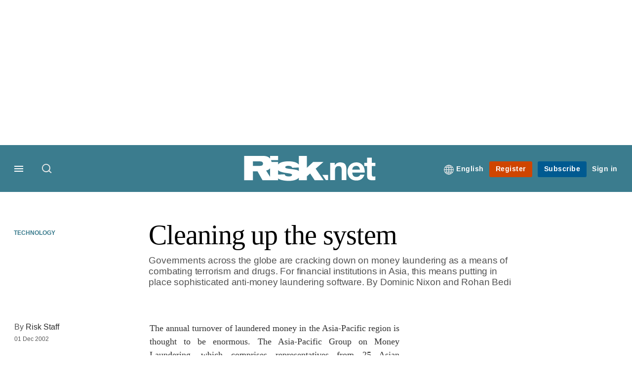

--- FILE ---
content_type: text/html; charset=UTF-8
request_url: https://www.risk.net/technology/1496871/cleaning-system
body_size: 27124
content:
<!DOCTYPE html>
<html lang="en" dir="ltr" prefix="og: https://ogp.me/ns#" class="no-js">
  <head>
    <meta http-equiv="X-UA-Compatible" content="IE=Edge"/>
    <meta http-equiv="Content-Style-Type" content="text/css" />
    <meta http-equiv="Content-Script-Type" content="text/javascript"/>
    <meta name="format-detection" content="telephone=no"/>
    <meta charset="utf-8" />
<script type="text/javascript" language="Javascript">if(window.navigator){
  var LegacyAndroid = false;
  var ua = window.navigator.userAgent;
  var androidversion = parseFloat(ua.slice(ua.indexOf("Android")+8));
  if ((ua.indexOf("Android") >= 0 && androidversion <= 3) || (ua.match(/IEMobile/i) && (ua.match(/MSIE\s(?!9.0)/))) || (ua.indexOf("BlackBerry") >= 0 && ua.indexOf("WebKit") >= 0)){
    LegacyAndroid = true;
    $(".nav").addClass("nav-float");
  }
  na = navigator.appVersion;
  ie87 = (na.indexOf("MSIE 8.0") !== -1) || (na.indexOf("MSIE 7.0") !== -1);
  ie9 = (na.indexOf("MSIE 9.0") !== -1);
  ie10 = (na.indexOf("IE10") !== -1) || (na.indexOf("MSIE 10") !== -1)|| (na.indexOf("rv:10.0") !== -1);
  ie11 = (na.indexOf("IE11") !== -1) || (na.indexOf("MSIE 11") !== -1)|| (na.indexOf("rv:11.0") !== -1);
  if (ie87) {
    document.documentElement.className = document.documentElement.className + ' lt-ie9';
  }
  if (ie9) {
    document.documentElement.className = document.documentElement.className + ' ie9';
  }
  if (ie10) {
    document.documentElement.className = document.documentElement.className + ' ie10';
  }
  if (ie11){
    document.documentElement.className = document.documentElement.className + ' ie-11';
  }
}
function supportsSVG() {
  return !! document.createElementNS && !! document.createElementNS('http://www.w3.org/2000/svg','svg').createSVGRect;
}
if (supportsSVG()) {
  document.documentElement.className += ' svg ';
} else {
  document.documentElement.className += ' no-svg ';
}
if (ie10 === true){
  flexFallBackClass();
}
var v = document.body || document.documentElement, v = v.style;
((v.webkitFlexWrap === '' || v.msFlexWrap === '' || v.flexWrap === '' ) || flexFallBackClass());
function flexFallBackClass(){
  document.documentElement.className = document.documentElement.className+= ' no-flexbox';
}
</script>
<!--[if lt IE 9]><script type="text/javascript" src="https://cdn.mathjax.org/mathjax/latest/MathJax.js?config=TeX-MML-AM_CHTML"></script>
<![endif]--><meta name="apple-itunes-app" content="app-id=903872316" />
<meta name="google-site-verification" content="PvKNukKN365X5jc0rtnYhBq0jjXYUbECacPbm-rpPyo" />
<meta name="description" content="Compliance Governments across the globe are cracking down on money laundering as a means of combating terrorism and drugs. For financial institutions in Asia, this means putting in place sophisticated anti-money laundering software. By Dominic Nixon and R" />
<meta name="keywords" content="Technology, Regulation, Foreign exchange, Risk management, Infrastructure, Operational risk, People, Structured products, Environment-Renewables" />
<meta name="msapplication-TileColor" content="#3b7c8e" />
<meta name="msapplication-TileImage" content="https://assets.risk.net/assets_css/bb8_assets/prod/images/site_specific/risk/prod/favicons/mstile-144x144.png" />
<link rel="canonical" href="https://www.risk.net/technology/1496871/cleaning-system" />
<meta name="robots" content="noarchive, noimageindex" />
<link rel="shortlink" href="https://www.risk.net/node/1496871" />
<meta itemprop="name" content="Cleaning up the system - Risk.net" />
<meta itemprop="description" content="Compliance" />
<link rel="original-source" href="https://www.risk.net/technology/1496871/cleaning-system" />
<link rel="syndication-source" href="https://www.risk.net/technology/1496871/cleaning-system" />
<link rel="image_src" href="https://www.risk.net/sites/default/files/styles/metatag_image_large_webp/public/import/IMG/529/74529/tech-ronan-gif2941-580x358.gif.webp?itok=unCOZDrF" />
<meta name="original-source" content="https://www.risk.net/technology/1496871/cleaning-system" />
<meta itemprop="image" content="https://www.risk.net/sites/default/files/styles/metatag_image_large_webp/public/import/IMG/529/74529/tech-ronan-gif2941-580x358.gif.webp?itok=unCOZDrF" />
<meta name="og:article:author" content="Risk Staff" />
<meta property="og:site_name" content="Risk.net" />
<meta property="og:type" content="article" />
<meta property="og:url" content="https://www.risk.net/technology/1496871/cleaning-system" />
<meta property="og:title" content="Cleaning up the system - Risk.net" />
<meta property="og:description" content="Compliance" />
<meta property="og:image" content="https://www.risk.net/sites/default/files/styles/metatag_image_large_webp/public/import/IMG/529/74529/tech-ronan-gif2941-580x358.gif.webp?itok=unCOZDrF" />
<meta property="og:image:url" content="https://www.risk.net/sites/default/files/styles/metatag_image_large_webp/public/import/IMG/529/74529/tech-ronan-gif2941-580x358.gif.webp?itok=unCOZDrF" />
<meta property="og:image:width" content="1200" />
<meta property="og:image:height" content="743" />
<meta property="article:published_time" content="2002-12-01T00:00:00+00:00" />
<meta property="article:modified_time" content="2009-08-07T11:29:41+01:00" />
<meta name="twitter:card" content="summary_large_image" />
<meta name="twitter:description" content="Compliance" />
<meta name="twitter:site" content="RiskNetNews" />
<meta name="twitter:title" content="Cleaning up the system - Risk.net" />
<meta name="twitter:domain" content="http://www.risk.net/" />
<meta name="twitter:image" content="https://www.risk.net/sites/default/files/styles/metatag_image_large_webp/public/import/IMG/529/74529/tech-ronan-gif2941-580x358.gif.webp?itok=unCOZDrF" />
<meta name="cXenseParse:iim-categories" content="Technology,Regulation,Foreign exchange,Risk management,Infrastructure,Operational risk,People,Structured products,Environment-Renewables" data-separator="," />
<meta name="cXenseParse:iim-content-type" content="Article" />
<meta name="cXenseParse:iim-language" content="en" />
<meta name="cXenseParse:iim-medium" content="text" />
<meta name="cXenseParse:iim-restriction" content="Free" />
<meta name="cXenseParse:iim-source" content="Asia Risk" />
<meta name="cXenseParse:iim-type" content="Feature" />
<meta name="cXenseParse:pageclass" content="article" />
<meta name="cXenseParse:recs:articleid" content="1496871" />
<meta name="cXenseParse:recs:iim-userfriendlytime" content="1 DEC 2002" />
<meta name="cXenseParse:title" content="Cleaning up the system" />
<meta name="Generator" content="Drupal 10 (https://www.drupal.org)" />
<meta name="MobileOptimized" content="width" />
<meta name="HandheldFriendly" content="true" />
<meta name="viewport" content="width=device-width, initial-scale=1.0" />
<script type="application/ld+json">{
    "@context": "https://schema.org",
    "@graph": [
        {
            "@type": "NewsArticle",
            "headline": "Cleaning up the system",
            "name": "Cleaning up the system",
            "about": [
                "Technology",
                "Regulation",
                "Foreign exchange",
                "Risk management",
                "Infrastructure",
                "Operational risk",
                "People",
                "Structured products",
                "Environment-Renewables"
            ],
            "image": {
                "@type": "ImageObject",
                "representativeOfPage": "True",
                "url": "https://www.risk.net/sites/default/files/styles/metatag_image_large_webp/public/import/IMG/529/74529/tech-ronan-gif2941-580x358.gif.webp?itok=unCOZDrF",
                "width": "1200",
                "height": "743"
            },
            "datePublished": "2002-12-01T00:00:00+00:00",
            "isAccessibleForFree": "True",
            "dateModified": "2009-08-07T11:29:41+01:00",
            "hasPart": {
                "@type": "WebPageElement",
                "cssSelector": ".paywall_content"
            },
            "author": {
                "@type": "Person",
                "name": "Risk Staff"
            },
            "publisher": {
                "@type": "Organization",
                "name": "Risk.net",
                "url": "https://www.risk.net/",
                "logo": {
                    "@type": "ImageObject",
                    "url": "https://www.risk.net/sites/default/files/styles/metatag_image/public/2017-03/risk%20brand%20logo%20grey_0.png.webp?h=796e638f\u0026itok=uxOrKTDz",
                    "width": "378",
                    "height": "234"
                }
            },
            "mainEntityOfPage": "https://www.risk.net/technology/1496871/cleaning-system"
        }
    ]
}</script>
<link rel="alternate" hreflang="en" href="https://www.risk.net/technology/1496871/cleaning-system" />
<link rel="apple-touch-icon" href="//www.risk.net/sites/default/files/2017-01/apple-touch-icon.png" sizes="57x57" />
<link rel="apple-touch-icon" href="//www.risk.net/sites/default/files/2017-01/apple-touch-icon-76x76.png" sizes="76x76" />
<link rel="apple-touch-icon" href="//www.risk.net/sites/default/files/2017-01/apple-touch-icon-120x120.png" sizes="120x120" />
<link rel="apple-touch-icon" href="//www.risk.net/sites/default/files/2017-01/apple-touch-icon-152x152.png" sizes="152x152" />
<link rel="apple-touch-icon" href="//www.risk.net/sites/default/files/2017-01/apple-touch-icon-180x180.png" sizes="180x180" />
<link rel="shortcut icon" href="/themes/incisive/images/favicons/risk_net.ico" type="image/x-icon" />

    <title>Cleaning up the system - Risk.net</title>
    <link rel="stylesheet" media="all" href="/sites/default/files/css/css_3AgM3jW02UY5qXvuA9MzoaG0jUDWgx2hz-852VmahqM.css?delta=0&amp;language=en&amp;theme=incisive&amp;include=eJxVi1EKgCAQBS8keaTYZFe2dBWfRN6-IEj6Gd48GEkUvTxYktrh5Kcr7XQ5taDQk_1G4Gmh5FqMrWN-mQGKDIeBzvkt-qglNpXhv3UDbzAt1g" />
<link rel="stylesheet" media="all" href="/sites/default/files/css/css_nkXt3j5rWordmdsRU2GBGsTRYvW4lT0-2lmaY8JfXVY.css?delta=1&amp;language=en&amp;theme=incisive&amp;include=eJxVi1EKgCAQBS8keaTYZFe2dBWfRN6-IEj6Gd48GEkUvTxYktrh5Kcr7XQ5taDQk_1G4Gmh5FqMrWN-mQGKDIeBzvkt-qglNpXhv3UDbzAt1g" />
<link rel="stylesheet" media="all" href="//assets.risk.net/assets_css/bb8_assets/prod/styles/site_specific/risk/prod/styles.css" />
<link rel="stylesheet" media="all" href="/sites/default/files/css/css_yONQR8GDtqW0uvgNJJSv6aajY-7sMF1L4RWYfqmtnbU.css?delta=3&amp;language=en&amp;theme=incisive&amp;include=eJxVi1EKgCAQBS8keaTYZFe2dBWfRN6-IEj6Gd48GEkUvTxYktrh5Kcr7XQ5taDQk_1G4Gmh5FqMrWN-mQGKDIeBzvkt-qglNpXhv3UDbzAt1g" />

    <script type="application/json" data-drupal-selector="drupal-settings-json">{"path":{"baseUrl":"\/","pathPrefix":"","currentPath":"node\/1496871","currentPathIsAdmin":false,"isFront":false,"currentLanguage":"en"},"pluralDelimiter":"\u0003","suppressDeprecationErrors":true,"ajaxPageState":{"libraries":"[base64]","theme":"incisive","theme_token":null},"ajaxTrustedUrl":{"\/search\/articles":true},"idDidomi":{"publicAPIKey":"92502d09-0e0f-4b5a-8590-cad06e72159e"},"hubspot":{"newsletter_form_url":"\/newsletters"},"language_switcher_paths":{"en":"\/technology\/1496871\/cleaning-system","ja":"\/ja"},"language_switcher_info":{"current_langcode":"en","home_urls":{"en":"\/","ja":"\/ja"}},"siteName":"Risk.net","imPiano":{"pianoApplicationId":"Nu0yK5Trpe","pianoJavascriptUrl":"\/\/experience-eu.piano.io","pianoTermIdForNewUser":null,"productsPriority":{"RISKDATAFILE":"17","CRONETWORK":"16","RISKDATA":"16","RISKPREMIUM":"15","RISKBUSINESS":"14","RISKACADEMIC":"13","RISKGARPARCHIVE":"12","RISKGARP":"12","RISKJOURNALS":"11","RISKJOURNALSJRMV":"10","RISKJOURNALSJOIS":"10","RISKJOURNALSJEM":"10","RISKJOURNALSJOOR":"10","RISKJOURNALSJCR":"10","RISKJOURNALSJOR":"10","RISKJOURNALSJCF":"10","RISKJOURNALSJFMI":"10","RISKDATADEMO":"7","RISKDATATRIAL":"7","RISKPREMIUMTRIAL":"6","RISKBUSINESSTRIAL":"5","RISKMEMBER":"1"}},"universal_variable":{"article":{"id":"1496871","content_type":"article","barrier":false,"published_date":{"timestamp":1038700800,"datetime":"2002-12-01T00:00:00"},"authored_by":["nobody@example.com"],"article_title":"Cleaning up the system","moderation_state":["Published"],"image_view_mode":["Landscape Large"],"link_count":"2","main_image":["tech-ronan-gif2941"],"primary_medium":"text","restriction_type":"free","short_summary":"Compliance","source":["Asia Risk"],"article_type":"Feature","word_count":"2729","token_active":false,"category":[["Technology"],["Regulation"],["Foreign exchange"],["Risk management"],["Infrastructure"],["Risk management","Operational risk"],["People"],["Markets","Structured products"],["Commodities","Environment-Renewables"]],"author":[{"name":"Risk Staff","machinename":"risk-staff"}],"image_url":"https:\/\/www.risk.net\/sites\/default\/files\/import\/IMG\/529\/74529\/tech-ronan-gif2941-580x358.gif","followable":["Regulation","Risk management"],"super_topics":[]},"page_type":"article","environment":"prod","site":"risk.net","following":[],"language_code":"en"},"csp":{"nonce":"QG9kig-8EfA7X0A3RUpjpQ"},"user":{"uid":0,"permissionsHash":"30d07df290a7e824abd07c5e67d25d0198e96f2daaa94482ef9767661b071a43"}}</script>
<script src="/sites/default/files/js/js_aVYKZ9vpFUzbIFWwOy5wNLr0gspx7TbqN24v_EDGcO0.js?scope=header&amp;delta=0&amp;language=en&amp;theme=incisive&amp;include=[base64]"></script>
<script src="/modules/custom/id_didomi/js/didomi.js?t8w3lw" async></script>

    <script>
      (function(H){H.className=H.className.replace(/\bno-js\b/,'')})(document.documentElement);
      !function(){"use strict";function e(e,t,s){e.addEventListener?e.addEventListener(t,s,!1):e.attachEvent&&e
        .attachEvent("on"+t,s)}function t(e){return window.localStorage&&localStorage.font_css_cache&&localStorage.font_css_cache_file===e}function s(){if(window.localStorage&&window.XMLHttpRequest)if(t(n))c(localStorage.font_css_cache);else{var e=new XMLHttpRequest;e.open("GET",n,!0),e.onreadystatechange=function(){4===e.readyState&&200===e.status&&(c(e.responseText),localStorage.font_css_cache=e.responseText,localStorage.font_css_cache_file=n)},e.send()}else{var s=document.createElement("link");s.href=n,s.rel="stylesheet",s.type="text/css",document.getElementsByTagName("head")[0].appendChild(s),document.cookie="font_css_cache"}}function c(e){var t=document.createElement("style");t.setAttribute("type","text/css"),document.getElementsByTagName("head")[0].appendChild(t),t.styleSheet?t.styleSheet.cssText=e:t.innerHTML=e}var n="//assets.infopro-insight.com/assets_css/bb8_assets/prod/styles/global/fonts/fonts.css";window.localStorage&&localStorage.font_css_cache||document.cookie.indexOf("font_css_cache")>-1?s():e(window,"load",s)}();
    </script>
  </head>
  <body class="article asia-risk type-feature">
    <a class="skip-nav-link" href="#main-content">Skip to main content</a>
    
      <div class="dialog-off-canvas-main-canvas" data-off-canvas-main-canvas>
    <div id="rdm-overlay" class="ad-slot-overlay"></div>
<div id="rdm-wallpaper" class="ad-slot-wallpaper"></div>
<div class="container">
  <aside class="content">
    <div class="content-inner content-full-width">
      <div class="main-content">
          <div id="rdm-above-header" class="ad-slot-full"></div>
      </div>
    </div>
  </aside>

  <!-- navigation drawer start -->
<nav id="navigation-drawer" class="navigation-drawer" aria-label="Drawer navigation" role="navigation" aria-hidden="false">
  <div class="close-search-panel">
    <a href="#" class="nav-toggle active" type="button" aria-controls="navigation-drawer" aria-label="Close drawer menu" aria-expanded="true" title="Close drawer menu" tabindex="0">
      <span></span>
    </a>
  </div>
  <div class="branding-holder">
    <a href="/" class="navigation-drawer-branding-link" alt=Risk.net>
      <span itemprop="name" class="screen-reader-text">Risk.net</span>
    </a>
  </div>
  <div class="navigation-drawer-inner">
    <div class="search-3 header-search-holder blur">
  <form block="block-headermobilesearch-2" action="/search/articles" method="get" id="im-search-header-mobile-form" accept-charset="UTF-8">
  <input class="submit_style button js-form-submit form-submit" data-drupal-selector="edit-search-submit" type="submit" id="edit-search-submit" value="" />
<span><input placeholder="Search here..." class="search-head-input form-search" autocomplete="off" data-drupal-selector="edit-query" type="search" id="edit-query" name="query" value="" size="60" maxlength="128" />

</span><span class="visually-hidden"><input data-drupal-selector="edit-header-search" type="text" id="edit-header-search" name="header_search" value="true" size="60" maxlength="128" class="form-text" />

</span>
</form>

</div>

<ul class="main-top-content main-top-menu">
      
    <li  class="main-top-title main-top-user my-edition" id="edition">
                      <a href="/" data-drupal-link-system-path="<front>" aria-expanded="false">English</a>

          
      <ul class="header-tools-content" aria-hidden="true">
        <li>
          <ul class="user-menu">
                          <li>
                <a href="/ja"
                   title="日本語"
                   class="menu-link-content1b59f746-3e98-4f54-9dbf-000c9805b298-edition-link">
                  日本語
                </a>
              </li>
                      </ul>
        </li>
      </ul>
    </li>
  </ul>



<ul class="drawer-nav-ul">
  <li >
    <div class="drawer-menu-title">
      <h5>All sections</h5>
    </div>
  </li>

    
      <li>
      
      <div class="drawer-menu-title"><a href="https://www.risk.net/latest">Latest</a></div>

          </li>
          <li>
              <button class="sprite down drawer-menu-accordion" aria-label="Desks" aria-controls="drawer-menu-child-1" aria-expanded="true"></button>
      
      <div class="drawer-menu-title"><a href="">Desks</a></div>

              <ul class="drawer-nav-content" aria-hidden="true" id=drawer-menu-child-1>
                      <li   class="sub-menu-content"><a href="/risk-management" data-drupal-link-system-path="node/7956226">Risk management</a></li>
                      <li   class="sub-menu-content"><a href="/markets" data-drupal-link-system-path="node/7956228">Markets</a></li>
                      <li   class="sub-menu-content"><a href="/regulation" data-drupal-link-system-path="node/7956225">Regulation</a></li>
                      <li   class="sub-menu-content"><a href="/investing" data-drupal-link-system-path="node/7956227">Investing</a></li>
                      <li   class="sub-menu-content"><a href="/riskquantum" data-drupal-link-system-path="node/7957381">Risk Quantum</a></li>
                      <li   class="sub-menu-content"><a href="/cuttingedge" data-drupal-link-system-path="node/7958597">Cutting Edge</a></li>
                  </ul>
          </li>
          <li>
              <button class="sprite down drawer-menu-accordion" aria-label="Risk Data" aria-controls="drawer-menu-child-1" aria-expanded="true"></button>
      
      <div class="drawer-menu-title"><a href="">Risk Data</a></div>

              <ul class="drawer-nav-content" aria-hidden="true" id=drawer-menu-child-1>
                      <li   class="section-subheading sub-menu-content"><a href="/counterparty-radar" class="section-subheading" data-drupal-link-system-path="node/7958535">Counterparty Radar</a></li>
                      <li   class="sub-menu-content"><a href="/crs/credit-default-swap" data-drupal-link-system-path="node/7868016">Credit: Index CDS</a></li>
                      <li   class="sub-menu-content"><a href="/crs/credit-default-swap-single" data-drupal-link-system-path="node/7868021">Credit: Single-name CDS</a></li>
                      <li   class="sub-menu-content"><a href="/crs/credit-options" data-drupal-link-system-path="node/7942131">Credit: Credit options</a></li>
                      <li   class="sub-menu-content"><a href="/crs/equity-index" data-drupal-link-system-path="node/7906361">Equity: Index stock options</a></li>
                      <li   class="sub-menu-content"><a href="/crs/equity" data-drupal-link-system-path="node/7906366">Equity: Single-stock options</a></li>
                      <li   class="sub-menu-content"><a href="/crs/fx-forwards" data-drupal-link-system-path="node/7868011">Foreign exchange: FX forwards</a></li>
                      <li   class="sub-menu-content"><a href="/crs/fx-options" data-drupal-link-system-path="node/7868001">Foreign exchange: FX options</a></li>
                      <li   class="sub-menu-content"><a href="/crs/inflation-swaps" data-drupal-link-system-path="node/7868031">Rates: Inflation swaps</a></li>
                      <li   class="sub-menu-content"><a href="/crs/interest-rate-swaps" data-drupal-link-system-path="node/7868026">Rates: Interest rate swaps</a></li>
                      <li   class="sub-menu-content"><a href="/crs/swaptions" data-drupal-link-system-path="node/7947261">Rates: Interest rate swaptions</a></li>
                      <li   class="sub-menu-content"><a href="https://www.risk.net/crs/repo">Repo</a></li>
                      <li   class="section-subheading sub-menu-content"><a href="/riskquantum" class="section-subheading" data-drupal-link-system-path="node/7957381">Risk Quantum</a></li>
                      <li   class="sub-menu-content"><a href="/riskquantum-database" data-drupal-link-system-path="node/7959096">Risk Quantum database</a></li>
                      <li   class="section-subheading sub-menu-content"><a href="/topics/risk-scenarios" class="section-subheading" data-drupal-link-system-path="taxonomy/term/265931">Risk Scenarios</a></li>
                      <li   class="sub-menu-content"><a href="https://www.risk.net/risk-management/7948611/inflation-scenarios-pt-ii-end-of-the-party">Inflation scenarios (May 22)</a></li>
                      <li   class="sub-menu-content"><a href="/risk-management/7893436/climate-scenarios-carbon-price-shock-sees-asset-prices-slump" data-drupal-link-system-path="node/7893436">Climate scenarios</a></li>
                      <li   class="sub-menu-content"><a href="/risk-management/7889376/inflation-scenarios-tail-risks-loom-for-us-equities" data-drupal-link-system-path="node/7889376">Inflation scenarios (Oct 21)</a></li>
                      <li   class="sub-menu-content"><a href="/risk-management/7701701/us-election-scenarios-meltdown-fears-if-poll-contested" data-drupal-link-system-path="node/7701701">US election scenarios</a></li>
                  </ul>
          </li>
          <li>
              <button class="sprite down drawer-menu-accordion" aria-label="Editors&#039; choice" aria-controls="drawer-menu-child-1" aria-expanded="true"></button>
      
      <div class="drawer-menu-title"><a href="">Editors&#039; choice</a></div>

              <ul class="drawer-nav-content" aria-hidden="true" id=drawer-menu-child-1>
                      <li   class="sub-menu-content"><a href="https://www.risk.net/quantitative-finance/7962681/quant-finance-master%E2%80%99s-guide-2026">Quant Finance Master’s Guide 2026</a></li>
                      <li   class="sub-menu-content"><a href="https://www.risk.net/markets/7962664/credit-default-swaps-break-through-fourth-wall">Credit default swaps break through fourth wall</a></li>
                      <li   class="sub-menu-content"><a href="https://www.risk.net/awards/7962647/risk-awards-2026-the-winners">Risk Awards 2026: The winners</a></li>
                      <li   class="sub-menu-content"><a href="https://www.risk.net/markets/7962811/playing-the-yield-rates-rev-up-structured-products">Playing the yield: rates rev up structured products</a></li>
                      <li   class="sub-menu-content"><a href="https://www.risk.net/risk-management/7962893/review-of-2025-it%E2%80%99s-the-end-of-the-world-and-it-feels-fine">Review of 2025: It’s the end of the world, and it feels fine</a></li>
                  </ul>
          </li>
          <li>
              <button class="sprite down drawer-menu-accordion" aria-label="Top stories by region" aria-controls="drawer-menu-child-1" aria-expanded="true"></button>
      
      <div class="drawer-menu-title"><a href="">Top stories by region</a></div>

              <ul class="drawer-nav-content" aria-hidden="true" id=drawer-menu-child-1>
                      <li   class="sub-menu-content"><a href="/regions/asia" data-drupal-link-system-path="node/7958734">Asia Pacific</a></li>
                      <li   class="sub-menu-content"><a href="/regions/europe" data-drupal-link-system-path="taxonomy/term/251786">Europe</a></li>
                      <li   class="sub-menu-content"><a href="/regions/north-america" data-drupal-link-system-path="taxonomy/term/257051">North America</a></li>
                      <li   class="sub-menu-content"><a href="https://www.risk.net/us-banking">US Banking</a></li>
                  </ul>
          </li>
          <li>
              <button class="sprite down drawer-menu-accordion" aria-label="Special features" aria-controls="drawer-menu-child-1" aria-expanded="true"></button>
      
      <div class="drawer-menu-title"><a href="">Special features</a></div>

              <ul class="drawer-nav-content" aria-hidden="true" id=drawer-menu-child-1>
                      <li   class="sub-menu-content"><a href="https://www.risk.net/risk-management/7956128/top-10-operational-risks-for-2023">Top 10 Op Risks</a></li>
                      <li   class="sub-menu-content"><a href="https://www.risk.net/op-risk-benchmarking">Op Risk Benchmarking</a></li>
                      <li   class="sub-menu-content"><a href="https://www.risk.net/quantitative-finance/7955680/quant-finance-masters-guide-2023">Quant Finance Master&#039;s Guide</a></li>
                      <li   class="sub-menu-content"><a href="https://www.risk.net/talking-heads">Talking Heads</a></li>
                      <li   class="sub-menu-content"><a href="https://www.risk.net/investing/7958628/risknets-top-10-investment-risks-for-2024">Top 10 Investment Risks</a></li>
                      <li   class="sub-menu-content"><a href="https://www.risk.net/topics/counterparty-radar-dealer-rankings">Dealer Rankings</a></li>
                  </ul>
          </li>
          <li>
              <button class="sprite down drawer-menu-accordion" aria-label="Awards" aria-controls="drawer-menu-child-1" aria-expanded="true"></button>
      
      <div class="drawer-menu-title"><a href="">Awards</a></div>

              <ul class="drawer-nav-content" aria-hidden="true" id=drawer-menu-child-1>
                      <li   class="sub-menu-content"><a href="/risk-awards-winners" data-drupal-link-system-path="node/7958354">Risk Awards</a></li>
                      <li   class="sub-menu-content"><a href="/asia-risk-awards-winners" data-drupal-link-system-path="node/7958345">Asia Risk Awards</a></li>
                      <li   class="sub-menu-content"><a href="/risk-markets-technology-awards-winners" data-drupal-link-system-path="node/7958358">Markets Tech Awards</a></li>
                      <li   class="sub-menu-content"><a href="/risk-technology-awards-winners" target="_blank" data-drupal-link-system-path="node/7958359">Risk Tech Awards</a></li>
                  </ul>
          </li>
          <li>
              <button class="sprite down drawer-menu-accordion" aria-label="Upcoming events" aria-controls="drawer-menu-child-1" aria-expanded="true"></button>
      
      <div class="drawer-menu-title"><a href="">Upcoming events</a></div>

              <ul class="drawer-nav-content" aria-hidden="true" id=drawer-menu-child-1>
                      <li   class="sub-menu-content"><a href="/events" data-drupal-link-system-path="node/7958794">Conferences</a></li>
                      <li   class="sub-menu-content"><a href="/learning" data-drupal-link-system-path="node/7957539">Training</a></li>
                      <li   class="sub-menu-content"><a href="/webinars" data-drupal-link-system-path="webinars">Webinars</a></li>
                  </ul>
          </li>
          <li>
              <button class="sprite down drawer-menu-accordion" aria-label="Risk Learning" aria-controls="drawer-menu-child-1" aria-expanded="true"></button>
      
      <div class="drawer-menu-title"><a href="">Risk Learning</a></div>

              <ul class="drawer-nav-content" aria-hidden="true" id=drawer-menu-child-1>
                      <li   class="sub-menu-content"><a href="/learning" data-drupal-link-system-path="node/7957539">Public courses</a></li>
                      <li   class="sub-menu-content"><a href="/books" data-drupal-link-system-path="books">Books</a></li>
                      <li   class="sub-menu-content"><a href="/journals" data-drupal-link-system-path="journals">Journals</a></li>
                  </ul>
          </li>
          <li>
      
      <div class="drawer-menu-title"><a href="/resources" data-drupal-link-system-path="node/7960732">White papers and resources</a></div>

          </li>
          <li>
      
      <div class="drawer-menu-title"><a href="https://www.risk.net/commercial" target="_blank">Marketing services</a></div>

          </li>
          <li>
              <button class="sprite down drawer-menu-accordion" aria-label="Our digital network" aria-controls="drawer-menu-child-1" aria-expanded="true"></button>
      
      <div class="drawer-menu-title"><a href="">Our digital network</a></div>

              <ul class="drawer-nav-content" aria-hidden="true" id=drawer-menu-child-1>
                      <li   class="sub-menu-content"><a href="https://www.centralbanking.com" target="_blank">Central Banking</a></li>
                      <li   class="sub-menu-content"><a href="https://www.fx-markets.com" target="_blank">FX Markets</a></li>
                      <li   class="sub-menu-content"><a href="https://www.waterstechnology.com" target="_blank">WatersTechnology</a></li>
                      <li   class="sub-menu-content"><a href="https://www.chartis-research.com" target="_blank">Chartis Research</a></li>
                  </ul>
          </li>
          <li>
      
      <div class="drawer-menu-title"><a href="https://www.risk.net/glossary">Glossary</a></div>

          </li>
      </ul>

<section class="menu-sidebar-inner">
  

              <ul class="sidebar-list">
              <li class="section-subheading">
        <a href="" class="section-subheading">Access and account options</a>
              </li>
          <li id="login_drawer">
        <a href="/user/login" data-drupal-link-system-path="user/login">Sign in</a>
              </li>
          <li id="newsletters_drawer">
        <a href="/newsletters" data-drupal-link-system-path="d0df9e441519db48b1706cbc822a77b57cfedd88">Newsletters</a>
              </li>
          <li id="trialLink_drawer">
        <a href="/form/membership">Register</a>
              </li>
          <li id="subscribeLink_drawer">
        <a href="/subscriptions/subscribe" target="_blank" data-drupal-link-system-path="node/7961888">Subscriptions</a>
              </li>
          <li id="licenseFinder">
        <a href="/license-finder" data-drupal-link-system-path="node/7954764">Corporate license finder</a>
              </li>
          <li id="apps_drawer">
        <a href="https://subscriptions.risk.net/apps" target="_blank">Apps</a>
              </li>
          <li id="helpcentre_drawer">
        <a href="https://subscriptions.risk.net/help-centre" target="_blank">Help centre</a>
              </li>
        </ul>
  

</section>

    <span class="screen-reader-text" tabindex="0">End of drawer navigation content</span>
  </div>
</nav>
<!-- navigation drawer end -->

  <header role="banner" class="main-head">
    <div class="main-head-content content-width">
              <div class="main-header-block-a"><div class="main-menu-holder">
  <div class="main-top-title menu">
    <a href="#" class="nav-toggle" aria-label="Menu" aria-controls="navigation-drawer" aria-expanded="false" title="Open side navigation menu">
      <span></span>
    </a>
  </div>
</div>
  <div class="search-1 header-search-holder blur">
    <a class="header-search-button" href="/search/articles"
       id="search-popup" aria-haspopup="dialog" aria-expanded="false" title="Open search popup">
      Search
    </a>
  </div>

</div>
            <div class="site-header">
<div class="site-logo-holder" itemtype="//schema.org/Organization">
  <div itemprop="name" class="screen-reader-text">Risk.net</div>
  <a class="site-logo" title="Return to homepage" href="https://www.risk.net/">
    <img class="sprite" alt="Risk.net" src="[data-uri]">
  </a>
</div>

</div>
            <div class="main-header-block-b">

<ul class="main-top-content main-top-menu">
              <li  class="main-top-title main-top-user my-edition" id="edition">
                      <a href="/" data-drupal-link-system-path="<front>" aria-expanded="false">English</a>

          
                    <ul class="header-tools-content" aria-hidden="true">
    <li>
      <ul class="user-menu">
                  <li>
            <a href="/ja"
               title="日本語"
               class="menu-link-content7b34f98d-7344-4dc5-a86f-2d340f863f59-edition-link">
              日本語
            </a>
          </li>
              </ul>
    </li>
  </ul>

  
    
    </li>
              <li  class="main-top-title main-top-trial" id="trial">
                    <a href="/form/registration?tc=register-button-top-right" data-drupal-link-query="{&quot;tc&quot;:&quot;register-button-top-right&quot;}" data-drupal-link-system-path="webform/membership">Register</a>
          
              
    
    </li>
              <li  class="main-top-title main-top-register" id="subscribe">
                    <a href="/subscriptions/subscribe" data-drupal-link-system-path="node/7961888">Subscribe</a>
          
              
    
    </li>
              <li  class="main-top-title main-top-login" id="login">
                    <a href="/user/login" rel="nofollow" data-drupal-link-system-path="user/login">Sign in</a>
          
              
    
    </li>
              <li  class="main-top-title main-top-user" id="account">
                    <a href="/" data-drupal-link-system-path="&lt;front&gt;">My account</a>
          
                    <ul class="header-tools-content">
    <li>
      <ul class="user-menu">
                  <li>
            <a href="/newsletters" title="Newsletters" class="newsletters-user-link">Newsletters</a>
          </li>
                  <li>
            <a href="/apps" title="Apps" class="apps-user-link">Apps</a>
          </li>
                  <li>
            <a href="https://subscriptions.risk.net/help-centre" title="Help Centre" class="contact-user-link">Help Centre</a>
          </li>
              </ul>
    </li>
  </ul>

  
    
    </li>
              <li  class="main-top-title main-top-user main-top-institution" id="login_ip">
                    <a href="/" data-drupal-link-system-path="&lt;front&gt;">Welcome</a>
          
                    <ul class="header-tools-content institutional">
    <li>
      <div class="corporate-menu-information">
        	<p class="corporate-menu-information-introduction">You are currently accessing Risk.net via your Enterprise account.</p>
									<p>If you already have an account please use the link below to <a href="/user/login" title="Sign in">sign in</a>.</p>
									<p>If you have any problems with your access or would like to request an individual access account please contact our customer service team.</p>
									<p>Phone: <a href="tel:+44(0)8702408859">1+44 (0)870 240 8859</a></p>
									<p>Email: <a href="mailto:csqueries@infopro-digital.com">csqueries@infopro-digital.com</a></p>
      </div>
      <ul class="user-menu">
        <li>
          <a href="/user/login" title="Sign in" class="sign-in-user-link" data-drupal-link-system-path="user/login">Sign in</a>
        </li>
      </ul>
    </li>
  </ul>

  
    
    </li>
              <li  class="main-top-title main-top-user main-top-openathens" id="login_oa">
                    <a href="/" data-drupal-link-system-path="&lt;front&gt;">Welcome</a>
          
                    <ul class="header-tools-content openathens">
    <li>
      <div class="oa-menu-information">
        <p class="corporate-menu-information-introduction">You are currently accessing Risk.net via your institutional login.</p>
<p>If you already have an account please use the link below to <a href="https://www.risk.net/userlogin" title="&quot;Sign">sign in</a>.</p>
<p>If you have any problems with your access, contact our customer services team.</p>
<p>Phone: <a href="tel:+44 20 7316 9685">+44 20 7316 9685</a></p>
<p>Email: <a href="mailto:csqueries@infopro-digital.com">csqueries@infopro-digital.com</a></p>
      </div>
      <ul class="user-menu">
        <li>
          <a href="/user/login" title="Sign in" class="sign-in-user-link" data-drupal-link-system-path="user/login">Sign in</a>
        </li>
      </ul>
    </li>
  </ul>

  
    
    </li>
  </ul>











</div>
    </div>
      </header>
      <nav class="nav ">
      
<div class="holder">
  <header role="banner" class="mobile-main-header-holder">
    <div class="mobile-main-header menu">
      <a href="#" class="nav-toggle" aria-label="Menu mobile" aria-controls="navigation-drawer" aria-expanded="false" title="Open side navigation menu mobile">
        <span></span>
      </a>
    </div>
    <div class="mobile-main-header mobile-branding">
              <a href="https://www.risk.net/" class="mobile-branding-link" alt="Risk.net"></a>
          </div>
    <div class="mobile-main-header login">
      <button class="clicker4" type="button" aria-label="Login" title="Login"></button>
    </div>
  </header>
  <nav class="primary-nav nav-colour01 init" role="navigation" aria-label="Primary navigation">
    <div class="nav-branding"></div>
    
<!-- main-menu start-->
<ul class="main-menu main-top-content content-width">
      <li  class="home menu-title">
      <a href="/" data-drupal-link-system-path="&lt;front&gt;">Home</a>
                
          </li>
      <li  class="menu-title">
      <a href="/risk-management" data-drupal-link-system-path="node/7956226">Risk management</a>
                
          </li>
      <li  class="menu-title">
      <a href="/markets" data-drupal-link-system-path="node/7956228">Markets</a>
                
          </li>
      <li  class="menu-title">
      <a href="/regulation" data-drupal-link-system-path="node/7956225">Regulation</a>
                
          </li>
      <li  class="menu-title">
      <a href="/investing" data-drupal-link-system-path="node/7956227">Investing</a>
                
          </li>
      <li  class="menu-title">
      <a href="/cuttingedge" data-drupal-link-system-path="node/7958597">Cutting Edge</a>
                
          </li>
      <li  class="menu-title">
      <a href="/riskquantum" data-drupal-link-system-path="node/7957381">Quantum</a>
                
          </li>
      <li  class="menu-title">
      <a href="/counterparty-radar" data-drupal-link-system-path="node/7958535">Counterparty Radar</a>
                
          </li>
      <li  class="menu-title">
      <a href="/benchmarking" data-drupal-link-system-path="node/7962097">Benchmarking</a>
                
          </li>
      <li  class="menu-title">
      <a href="/insights" data-drupal-link-system-path="node/7960722">Insights</a>
                
          </li>
      <li  class="menu-title">
      <a href="/books" data-drupal-link-system-path="books">Books</a>
                
          </li>
      <li  class="menu-title">
      <a href="/journals" data-drupal-link-system-path="journals">Journals</a>
                
          </li>
      <li  class="menu-title">
      <a href="/learning" data-drupal-link-system-path="node/7957539">Learning</a>
                
          </li>
      <li  class="menu-title">
      <a href="/events" data-drupal-link-system-path="node/7958794">Events</a>
                
          </li>
      <li  class="menu-title">
      <a href="/awards" data-drupal-link-system-path="node/7958408">Awards</a>
                
          </li>
  
      <li class="menu-title search-menu">
      <ul class="menu-content search-panel-content">
        <li>
          <div class="main-sub-menu content-width panel-search">
            <div class="close-search-panel"></div>
            <form class="im-search-header-form main-search-form" data-drupal-selector="im-search-header-form" novalidate="novalidate" action="/search/articles" method="get" id="im-search-header-form" accept-charset="UTF-8">
  <input class="loop button js-form-submit form-submit" data-drupal-selector="edit-search-loop" type="submit" id="edit-search-loop" value="" />
<span class="loading show"></span><span id="search-panel-input" class="search-icon"><input placeholder="What are you searching for?" class="search-head-input form-search" autocomplete="off" data-drupal-selector="edit-query" type="search" id="edit-query" name="query" value="" size="60" maxlength="128" />

</span><span class="visually-hidden"><input data-drupal-selector="edit-header-search" type="text" id="edit-header-search" name="header_search" value="true" size="60" maxlength="128" class="form-text" />

</span><input class="search-submit button js-form-submit form-submit" data-drupal-selector="edit-search-submit" type="submit" id="edit-search-submit" value="Search" />
<span class="search-submit-loading show"></span>
</form>

          </div>
          <div class="section group content">
            <div class="col span_3_of_5 menu-contents search-panel-sections hide-element" id="search-panel-sections">
              <div id="sections-content-holder">
                <div class="search-panel-subheading">Latest articles</div>
                <div id="sections-content"></div>
              </div>
            </div>
            <div class="col span_2_of_5 menu-contents search-panel-topics hide-element" id="search-panel-topics">
              <div id="topics-content-holder">
                <div class="search-panel-subheading">Topics</div>
              </div>
            </div>
          </div>
        </li>
      </ul>
    </li>
  
      <li class="menu-title main-nav-more">
      <button id="main-nav-toggle-menu" type="button" aria-haspopup="navigation" aria-expanded="false">
        <span></span>
        <div class="nav-toggle-text">More</div>
        <div class="nav-toggle-text active">Less</div>
      </button>
      <div class="main-nav-overflow-holder" role="navigation">
        <ul id="main-nav-overflow" class="menu-content" role="menu" aria-labelledby="main-nav-toggle-menu" aria-hidden="true">
        </ul>
      </div>
    </li>
  </ul>
<!-- main-menu end-->





      </nav>
</div>


    </nav>
  
  <aside class="message">
    <div id="rdm-message-content"></div>
  </aside>

  <div class="wallpaper-wrapper">
    <div class="wallpaper-left" id="rdm-wallpaper-left"></div>
    <div class="wallpaper-right" id="rdm-wallpaper-right"></div>

    <aside class="content">
    <div class="content-inner content-full-width">
      <div class="main-content">
        <div id="rdm-below-header" class="ad-slot-full"></div>
      </div>
    </div>
    </aside>

    <aside class="content">
      <div class="content-inner content-full-width">
        <div class="main-content">
          <div id="rdm-above-page-content" class="ad-slot-full"></div>
        </div>
      </div>
    </aside>
    <div class="page-content" id="main-content">
  <div data-drupal-messages-fallback class="hidden"></div>
    <div class="block-region-main">

<!-- Ribbon image: start -->

  
<!-- Ribbon image: end -->

<!-- Selected header: start -->
  <!-- Classic header: start -->
  <header class="article-header">
  <div class="content">
    <div class="content-inner">
      <div class="main-content">
        <div class="section group">
          <div class="col span_1_of_5">
            <!-- Print logo: start -->
              <!-- Need to decide what to do with this - logo added for printing only - source path needs to be changed per site -->
  <img class="print-branding" src="https://www.risk.net/sites/default/files/styles/print_logo/public/2018-09/print-logo.png?itok=1TpHrpuP" alt="Risk.net">
            <!-- Print logo: end -->
            <nav role="navigation">
              <ul class="meta-taxonomy-list breadcrumb">
                <li>
                                                                                <a href="/technology">
                                                  Technology
                                              </a>
                                                      </li>
                        
      
              </ul>
            </nav>
          </div>
          <div class="col span_4_of_5 contextual-region">
            <h1 itemprop="name" class="article-title">Cleaning up the system</h1>
            
                          <h2 class="article-sub-title">Governments across the globe are cracking down on money laundering as a means of combating terrorism and drugs. For financial institutions in Asia, this means putting in place sophisticated anti-money laundering software. By Dominic Nixon and Rohan Bedi</h2>
  
          </div>
        </div>
      </div>
    </div>
  </div>
</header>
  <!-- Classic header: end -->
<!-- Selected header: end -->

<div class="content">
  <main role="main" class="content-inner cf">
    <div class="main-content">
      <article class="section group article-content">
        <div class="col span_1_of_5"></div>
        <div class="col span_4_of_5 article-col">
                                    <figure class="main landscape-large">
        <img loading="lazy" src="/sites/default/files/styles/landscape_750_463/public/import/IMG/529/74529/tech-ronan-gif2941-580x358.gif.webp?itok=E6gEX9hZ" width="750" height="463" alt="tech-ronan-gif" title="tech-ronan-gif" />



      
</figure>                                <div class="article-meta-container group">

            
            <ul class="meta-taxonomy-list author-dateline">
              <!-- Single author with profile display example including all profile options: start -->
              
  <li class="author-dateline-text">
  <ul>
                                                
                                      <li class="author-dateline-name">
        By <a href="/author/risk-staff">Risk Staff</a>
      </li>
    
    <li class="author-dateline-time"><time datetime="01-12-2002" itemprop="datePublished">01 Dec 2002</time>
</li>

    </ul>
</li>
              <!-- Single author with profile display example including all profile options: end -->
            </ul>
            <div class="tools-meta-outer">
              
<ul class="tools-container">
  <li>
    <div title="Tweet" class="article-tools twitter-icon icons pos1" data-social-tracking="added">
      <a href="//twitter.com/share?text=Cleaning%20up%20the%20system&amp;url=https://www.risk.net/1496871" rel="nofollow" target="_blank">
        <span class="visually-hidden">Tweet</span>
      </a>
    </div>
  </li>
  <li>
    <div title="Facebook" class="article-tools facebook-icon icons pos2" data-social-tracking="added">
      <a href="//www.facebook.com/sharer.php?u=https://www.risk.net/1496871" rel="nofollow" target="_blank">
        <span class="visually-hidden">Facebook</span>
      </a>
    </div>
  </li>
  <li>
    <div title="LinkedIn" class="article-tools linkedin-icon icons pos3" data-social-tracking="added">
      <a href="//www.linkedin.com/shareArticle?mini=true&amp;url=https://www.risk.net/1496871&amp;title=Cleaning%20up%20the%20system" rel="nofollow" target="_blank">
        <span class="visually-hidden">LinkedIn</span>
      </a>
    </div>
  </li>
  <li>
          <div title="Save article" class="article-sticky-tools save-icon icons pos5">
        <a href="#" onclick="openUserMsg();return false;">
          <span class="visually-hidden">Save this article</span>
        </a>
      </div>
      </li>
  <li>
    <div title="Send to" class="article-tools email-icon icons pos6" data-social-tracking="added">
      <a target="_blank" rel="nofollow" href="mailto:?subject=Cleaning up the system&amp;body=%0D%0A%0D%0Ahttps://www.risk.net/1496871">
        <span class="visually-hidden">Send to</span>
      </a>
    </div>
  </li>
  <li class="article-tool-print">
    <div title="Print" class="article-tools print-icon icons" data-social-tracking="added">
      <a onclick="window.print();return false" href="#">
        <span class="visually-hidden">Print this page</span>
      </a>
    </div>
  </li>
</ul>
            </div>
          </div>
          <aside class="article-meta-container aside-content group">
              <div class="follow-topics">
    <header class="component-header">
      <h4 itemprop="name">
        <div class="section-title-link">
          <a href="#">
            Follow
          </a>
        </div>
      </h4>
    </header>
    <ul class="follow-links">
              <li>
          

  
  

        
  <a href="#" title="" class="anonymous-flag action-flag disabled flag flag-taxonomy flag-taxonomy-262311 js-flag-taxonomy-262311 follow-topic"><p>Risk management</p></a>

        </li>
              <li>
          

  
  

        
  <a href="#" title="" class="anonymous-flag action-flag disabled flag flag-taxonomy flag-taxonomy-262326 js-flag-taxonomy-262326 follow-topic"><p>Regulation</p></a>

        </li>
            <li class="sub-accordian-list" aria-expanded="false" aria-haspopup="dialog">
        <div class="show-more"><span></span>More</div>
        <div class="show-less"><span></span>Less</div>
      </li>
    </ul>
  </div>
            <div class="related-topics02">
  <ul class="meta-taxonomy-list related-links">
    <li>Topics</li>
          <li>
        <a href="/technology">
          Technology
        </a>
      </li>
          <li>
        <a href="/regulation">
          Regulation
        </a>
      </li>
          <li>
        <a href="/foreign-exchange">
          Foreign exchange
        </a>
      </li>
          <li>
        <a href="/risk-management">
          Risk management
        </a>
      </li>
          <li>
        <a href="/infrastructure">
          Infrastructure
        </a>
      </li>
          <li>
        <a href="/risk-management/operational-risk">
          Operational risk
        </a>
      </li>
          <li>
        <a href="/people">
          People
        </a>
      </li>
          <li>
        <a href="/markets/structured-products">
          Structured products
        </a>
      </li>
          <li>
        <a href="/commodities/environment-renewables">
          Environment-Renewables
        </a>
      </li>
        <li class="sub-accordian-list" aria-expanded="false" aria-haspopup="dialog">
      <div class="show-more"><span></span>More</div>
      <div class="show-less"><span></span>Less</div>
    </li>
  </ul>
</div>
          </aside>

                    <div id="rdm-below-summary"></div>
            

          <div class="article-page-body-content">
            

                      
                          <span class="article-body-wrapper paywall_content">
                

              
  
<p align="justify">The annual turnover of laundered money in the Asia-Pacific region is thought to be enormous. The Asia-Pacific Group on Money Laundering, which comprises representatives from 25 Asian countries, estimates the annual figure at $200 billion arising from drugs, tax evasion and other serious crimes. For instance, south Asia is the largest producer of opium in the world (80%), while the terrorist bombings in Bali and the Philippines have highlighted the Asia-Pacific region as a key target zone for fundamental- ist terrorist activities.</p><p align="justify">Leading financial centres such as Singapore and Hong Kong are perceived to be high-risk for money laundering, in spite of high ratings on both regulatory and enforcement criteria, owing to their attractiveness in the final integration stage of money laundering where dirty money seeks to be invested. They also have placement risks associated with cross-border smuggling of currency and monetary instruments. These dirty monies can then be placed through cash-intensive businesses. </p><p align="justify">Not only are the monies involved large, but the risks of being involved are also very costly. The most important money laundering risks for financial institutions are that of severe reputational damage and significant fines. </p><div id="rdm-above-related"></div><div id="rdm-related"></div><p align="justify">With the allegedly large amounts of dirty money in Asia, costly damages and the growing complexity of money laundering and terrorist financing schemes, fighting money laundering and terrorist financing is increasingly dependent on the assistance of cutting-edge technology for transaction monitoring, training and compliance. This dependence on technology requires a readiness to spend money as well as the correct attitude to adopt it. </p><p align="justify">Each of these technologies address the risk from different angles – transaction monitoring software directly through identification of suspicious transactions; e-learning software through the en- hancement of money laundering and terrorist financing detection and enquiry skills of employees; and regulatory software through the creation of highly effective controls and monitoring mechanisms.</p>  <p align="justify"><b>Transaction monitoring software Global trends</b></p><p align="justify">The US Patriot Act has had a key impact on commercial banks, private banks, broker-dealers, insurance companies, mutual funds and other financial institutions, with the government declaring it intends to work closely with financial institutions for anti-money laundering (AML) and anti-terrorist funding (ATF). The definition of a financial institution has also been changed – even the US Postal Service is a designated financial institution. US-based consultant the Tower Group has predicted $120 million in spending by US banks on AML software and related expenditure in 2002 – twice that in 2001. </p><p align="justify">In Europe, the UK has come out with a new set of regulations to deal with money laundering and terrorist financing that includes a new ‘name and shame’ policy underscoring the need for proper monitoring. There is also the second European money laundering directive, which focuses on non-financial businesses and highlights these as a key risk area. </p><p align="justify">The Financial Action Task Force on Money Laundering (FATF), an intergovernmental body comprising 31 members around the globe, is also revising its 40 principles, which will create new monitoring responsibilities for high-risk categories, AML requirements for non- financial businesses and a new standard in corporate transparency. These will all affect the monitoring required by financial institutions.</p><p><b>Issues and solutions</b></p><p align="justify">  Combating identity fraud used for account opening is a key issue for ATF and   also in AML. In line with global developments, private banks need to go beyond   the depositor to determine the beneficial owner and the source of funds under   management. In many instances, it is going to be difficult to ascertain sources   of funds. Transaction monitoring software (TMS) uses a combination of artificial   intelligence and human oversight to help detect unusual activity that deviates   from ex- pectations of normal account behaviour. </p><p align="justify">  Financial institutions such as commercial banks, private banks, broker-dealers,   asset management companies, life insurance companies and, to a smaller extent,   even venture capital firms and merchant banks, can benefit from using TMS to   meet their AML and ATF needs.</p> <b>TMS can do the following:</b><p align="justify"></p><ul>  <li>Support the account opening customer due diligence process. The due diligence     process requires verification of the identity and address details and source     of funds of a prospective customer. From a technology perspective, it is quite     a simple approach to ensure that the required documents are present (if electronic     document storage is implemented) and to verify that the account due diligence     process has been performed. However, only select vendors offer this feature.     <p align="justify">  </p></li>  <li>Auto-check transactions in real time. Some TMS packages can perform hot-list     checks and even stop transactions in real time. The US Office of Financial     Assets Control Check alone is against a hot-list of more than 5,000 items.<p align="justify">  </p></li>  <li>Transaction profiling. Account and customer level checks against transactions     of that customer and his/her peers.<p align="justify">  </p></li>  <li>Auto-alerts. These can be generated on a priority basis, with alert and     background details (for example, alert triggers, access to transaction data     and previous alerts, and related accounts), providing an automated workflow     to the relevant person.<p align="justify">  </p></li>  <li>Adaptive learning. Most TMS systems are capable, in varying degrees, of     incorporating new information or performing additional interrogations based     on new ways of recognising suspicious transactions.<p align="justify">  </p></li>  <li>Auto-track. Many applications can track the clearance of flagged transactions     and automatically highlight outstanding action-items or issues and generate     e-mail reminders. This is a critical feature for money laundering reporting     officers.<p align="justify">  </p></li>  <li>Suspicious transaction reports (STRs). These can be automatically generated     inclusive of all key customer information for reporting purposes. <p align="justify">  </p></li>  <li>Complete audit trails. These are automatically maintained for regulators’     inspections. Typically, the audit trail captures details regarding the cases     opened, cleared, closed, any STRs generated, and so on.<p align="justify">  </p></li>  <li>Management and compliance reports. These provide aggregated information     and statistics that highlight high-risk customers and the overall efficiency     of the ‘know your customer’ process – a critical feature for     monitoring your overall risk exposure and identifying training needs.<p align="justify">  </p></li>  <li>Customer relationship management (CRM). The same system can serve as the     basis for a CRM package. Marketing and compliance departments both fundamentally     require the same information.</li></ul><p>Even the best technology will not completely stop all money laundering or terrorist   financing activities. However, adopting TMS demonstrates a financial institution’s   commitment to be a good corporate citizen, a willingness to improve governance   and best practices, and a concern for customers. </p><p><b>Technologies and vendors</b></p><p align="justify">  Three major anti-money laundering technologies are used in top-tier TMS packages   – rules engines and transaction filters; neural networks; and statistical   and profiling engines. These are used individually and in various combinations   to create hybrid technical solutions. Regulators in Asia are unlikely to require   all institutions to obtain the most sophisticated systems, and financial institutions   will probably be allowed to install rules-based systems. Rules engines allow   enterprises to create a set of rules for identifying suspicious activity and   most also include some form of transaction filtering, for instance checking   against hot-lists. An example of a rule is that alerts be generated for cash   transactions of $50,000 or more.</p><p align="justify">  Some of the global software vendors that are referred to in key white papers   on TMS include Searchspace, Mantas, NetEconomy, Americas Software, HNC, ACI,   Logica, STB. Their products are of different levels of sophistication and not   all vendors are equally focused on ATF versus conventional AML.</p><p><b>Business justification</b></p><p align="justify">  Despite the need for TMS and the reliability of the technology, making the purchase   decision is often difficult. Unlike, say, credit card fraud software, the benefits   are not easily quantifiable as they are based on ‘potential’ fines   or reputational damage instead of a direct comparison between costs and benefits.</p><p><b>Asia acceptance</b></p><p align="justify">  There is also an additional hurdle in Asia. Unlike in the US, banks and other   financial institutions may not have either the budget or the impetus for such   software. Clearly, the risks associated with money laundering have not been   fully accepted in Asia. However, regulators in Asia are keeping a close watch   on global trends and have made several hard-hitting comments, including the   recent ones by the Hong Kong Monetary Authority, in which it announced it would   review its anti-money laundering guidelines. </p><p align="justify">  Asian regulators also place value in regional co-operation against terrorist   financing, judging from the joint statements issued recently on this issue.   Similarly, the Egmont Group of Financial Intelligence Units (FIU) – a collection   of specialised government agencies set up to monitor money laundering –   has found more interest and support, admitting key new members including Singapore.   Other members from Asia include Hong Kong, China, Japan, South Korea and Thailand.   </p><p align="justify">  The key success factor for the FIU model of international co-operation is the   technology that the FIU uses, backed by its databases, which depend to a large   extent on the suspicious transaction reports that are filed. </p><p align="justify">  STR filing is linked to the software that the financial institution has –   upper-end transaction monitoring software naturally helps in better reporting.   A leading US software vendor says that of all the transactions that are identified   by such software on alerts, 15% tend to be genuinely suspicious, as against   2% by manual sampling. The overall efficiency of the process can only be ensured   by completing the loop – FIUs in Asia have not started giving guidance   to financial institutions based on the STRs filed by them. Part of emphasising   the importance of such filing (and therefore of the software) is actually the   reverse flow of information, as the current review of the FATF’s 40 principles   underscores.</p><p align="justify">  However, Asian financial institutions in general tend to be conservative and   would rather avoid filing a STR on a customer if they have a choice. Hence,   tax evasion cases, where the laws may be ambiguous, may not get reported under   a STR. This could be partially solved by installing appropriate software, as   it will systematically throw up some of these cases that will have an audit   trail throughout. Therefore, this would leave financial institutions hard pressed   to suppress cases that they would rather avoid, unless they can identify very   good reasons not to report. From a regulator’s perspective, it makes immense   sense in Asia to push financial institutions to adopt transactions monitoring   software.</p><p align="justify"> <b>E-learning software</b></p><p align="justify">  E-learning is increasingly a preferred methodology to train employees, for various   reasons. From an overall AML compliance viewpoint, e-learning leads to quicker,   more accurate and consistent training. It is also a more managed approach that   allows for continuous learning, which is reflected in an improved ability by   staff to monitor and report suspicious transactions. From a regulatory perspective,   the audit trails of assessments prove to the regulator that effective training   is being conducted. The most compelling reason is from a cost perspective. Given   the rising cost of training, to achieve the AML focus that regulators want,   e-learning is a key long-term solution for cost control.</p><p align="justify">  At a more detailed level, e-learning has the following advantages for both the   learner and the organisation. For the learner, retention rates are 25-60% higher   in an interactive online environment, especially for content such as combating   money laundering, which has an abundance of compliance issues. Meanwhile, for   the organisation, e-learning is cost-effective, with training dollars primarily   invested in education, not logistics. This investment is then leveraged over   the years to a large number of learners, which stands true in the case of AML   compliance-related training where the training could be an organisation-wide   mandate. In addition, content is easily updated, and disseminated, therefore   keeping up with new laws and regulations more efficiently on a continuous basis.   </p><p align="justify">  There is an increasing trend for blended solutions, combining e-learning and   classroom training, that global bank Barclays highlights in an interview. “We   will definitely be cutting back on classroom training over the next couple of   years. In fact, at the moment we have a split of 90% classroom and 10% e-learning.   In a lot less than five years, that number will be 40% classroom and 60% e-learning.   Budgetary pressure will force us down the route.”1</p><p><b>Asia acceptance</b></p><p align="justify">  The trend in Asia on e-learning is one of selective acceptance. Organisations   have yet to realise the power of e-learning or its rationale in terms of costs.   Organisations still talk of high upfront costs as a reason to reject e-learning,   whereas in the recent past these have come down significantly. The costs of   installing a learning management system (LMS) on the financial institution’s   internal server or the use of an LMS on an application service provider basis   have also lowered significantly, although the popular perception is that these   are still sky high. There is still a bias to classroom training, perhaps due   to lack of exposure to e-learning. A number of organisations in Asia have small   shops of 50-70 people, and it is simply not viable for a producer to build a   customised in-house solution for them. In the US or the UK, e-learning costs   per user are as high as $1,000 for a product off-the-shelf. In comparison, local   financial institutions often deliberate about a product even if the price is   as low as $240 a user. </p><p><b>Regulatory software</b></p><p align="justify">  Regulatory software is the panacea for the problems facing compliance departments   today, including multiple regulations, controls, and internal and external reporting   requirements. It provides a single, consistent, integrated and secure management   framework that can manage compliance issues, provide reports and enable learning   for users. It seeks to address the following issues:</p><ul>  <li>How can I effectively manage compliance related issues?<p align="justify">  </p></li>  <li>How can I demonstrate active compliance management?<p align="justify">  </p></li>  <li>How can I monitor compliance performance?<p align="justify">  </p></li>  <li>How can I use my compliance resources efficiently and share com-pliance     knowledge among key personnel?</li></ul><p>It effectively maps the firm’s regulatory requirements on to its business   processes, helping to integrate compliance accountability with operational procedures.   It is a comprehensive and current repository of risks, responsibilities, policies   and procedures, designed to provide an organisation with reasonable assurance   that identified risks are monitored and controlled. Such software normally supports   centralised documentation of policies and procedures for controlling business   operations. It can act as an audit tool, and tracks the progress and results   of verification processes. </p><p align="justify">  It is easier to maintain and disseminate, unlike paper-based systems. It is   capable of being easily integrated with the firm’s e-mail systems to facilitate   quick and responsive communication throughout the organisation. It allows easy   distribution of timely information to appropriate individuals. Some solutions   are offered online and provide a secure hosting environment and access to client   data via a standard web browser. A web-enabled solution enables easy access   in a technologically diverse environment. For large clients, this also means   easy expansion of the service to include global operations.</p><p><b>Asia acceptance</b></p><p align="justify">  The acceptance of such regulatory software in larger financial centres in Asia   is high. One possible reason for this is that such software actually takes work   off the desks of compliance officers, the benefits of which are too great to   ignore. Also, while regulatory software can be used specifically for AML, it   is meant for wider use. </p><p><b>Conclusion</b></p><p align="justify">  The Asian market has yet to appreciate the benefits of transaction monitoring   software and e-learning, although regulatory software has been fairly well received.   Regulators can play a key role in educating financial institutions on these   software products, as well as to push them to consider these on a priority basis.   Joint seminars with key vendors will go a long way in disseminating such information.   Financial markets in Asia need to keep up with those in the West and technology   adoption is a critical dimension to this.</p><p align="justify">  The dangers of not considering such software is that financial institutions   will have weak AML/ATF systems, which increases the risk of reputational damage   to both these financial institutions and their local regulatory bodies. </p><p align="justify">  Economies that are severely reputationally damaged will cease to attract foreign   investment, as the health of the financial system is a critical factor in attracting   such investment. With a higher perceived country risk, they will also face difficulties   in getting credit from foreign financial institutions and such borrowings will   become more expensive. From a regulator’s perspective, these are the main   reasons to encourage adoption of cutting-edge technology. </p><p align="justify"> On the other hand, adoption of such technology in stronger financial   centres, such as Singapore and Hong Kong, will demonstrate an ability to keep   up with global trends and a commitment to fighting the global war on terrorism   and dirty money. This can lead to obvious political and economic advantages. </p><p>Dominic Nixon is partner and head of advisory services, banking and capital   markets industry group at PricewaterhouseCoopers in Singapore. Rohan Bedi is   head of anti-money laundering services at PricewaterhouseCoopers in Singapore.   e-mail: <a href="mailto:dominic.nixon@sg.pwcglobal.com">dominic.nixon@sg.pwcglobal.com</a>,   <a href="mailto:rohan.bedi@sg.pwcglobal.com">rohan.bedi@sg.pwcglobal.com</a></p>


            </span>

                          
            


                        <div id="rdm-below-article-body"></div>
            
          </div>
            <div class="block block-im-article block-im-article-print-and-copy-block">
  
    
      <div class="article-page-body-content print-access-info">
  <div id="trial_print_message"><p>Only users who have a paid subscription or are part of a corporate subscription are able to print or copy content.</p><p>To access these options, along with all other subscription benefits, please contact <a href="info@risk.net”">info@risk.net</a> or view our subscription options here: <a href="//subscriptions.risk.net/subscribe”">http://subscriptions.risk.net/subscribe</a></p></div>
  <div id="print_blocked_message"><p>You are currently unable to print this content. Please contact <a href="mailto:info@risk.net">info@risk.net</a> to find out more.</p></div>
  <div id="copy_blocked_message"><p>You are currently unable to copy this content. Please contact <a href="info@risk.net”">info@risk.net</a> to find out more.</p></div>
</div>
<div class="print-copyright"><p>Copyright Infopro Digital Limited. All rights reserved.</p><p>As outlined in our terms and conditions, <a href="https://www.infopro-digital.com/terms-and-conditions/subscriptions/" target="_blank">https://www.infopro-digital.com/terms-and-conditions/subscriptions/</a> (point 2.4), printing is limited to a single copy.</p><p>If you would like to purchase additional rights please email <a href="mailto:info@risk.net">info@risk.net</a></p></div>
<div class="copy-copyright"><p>Copyright Infopro Digital Limited. All rights reserved.</p><p>You may share this content using our article tools. As outlined in our terms and conditions, <a href="https://www.infopro-digital.com/terms-and-conditions/subscriptions/" target="_blank">https://www.infopro-digital.com/terms-and-conditions/subscriptions/</a> (clause 2.4), an Authorised User may only make one copy of the materials for their own personal use. You must also comply with the restrictions in clause 2.5.</p><p>If you would like to purchase additional rights please email <a href="mailto:info@risk.net">info@risk.net</a></p></div>

  </div>

      </article>
    </div>
    <div role="complementary" class="sidebar">
      <div id="rdm-rhc-1"></div>
      <div id="rdm-rhc-2" class="ad-slot"></div>
      <div id="rdm-rhc-3"></div>
      <div id="rdm-rhc-bottom" class="ad-slot"></div>
    </div><!--  end sidebar -->
  </main>
</div>

<div class="after-article-content">
  
<div class="content list-holder">
  <div class="content-inner">
    <div class="main-content">
      <section class="section group article-content">
        <div class="col span_1_of_5"></div>
        <div class="col span_4_of_5">
          <div id="rdm-after-article-1-list"></div>
        </div>
      </section>
    </div>
      <div role="complementary" class="sidebar">
    <div id="rdm-after-article-side-1"></div>
  </div>

  </div>
</div>
  


      <div class="content list-holder">
      <div class="content-inner">
        <div class="main-content">
          <section class="section group article-content">
            <div class="col span_1_of_5"></div>
            <div class="col span_4_of_5">
                <header class="component-header">
    <h4 itemprop="name">
      <div class="section-title-link">
        More on Technology
      </div>
    </h4>
  </header>

                                                <article>
                    <div class="image-text-group-a">
                            <ul class="article-meta-above-title">
                        <li >
      <a href="/technology">
                  Technology
              </a>
    </li>
      </ul>
  
                      <h5 class="article-title">
                              
  <a href="/technology/7961877/what-is-driving-the-alm-resurgence-key-differentiators-and-core-analytics" title="What is driving the ALM resurgence? Key differentiators and core analytics" class="icon-text">What is driving the ALM resurgence? Key differentiators and core analytics</a>

                      </h5>
                      <p class="truncate-listing">
                          The drivers and characteristics of a modern ALM framework or platform

                      </p>
                                <ul class="article-meta-details">
              <li class="publish-date">
              <time datetime="17-07-2025" itemprop="datePublished">17 Jul 2025</time>

        </li>
                                <li class="img-icon">
      <a href="/technology/7961877/what-is-driving-the-alm-resurgence-key-differentiators-and-core-analytics">
        <span class="icon-sp" title="What is driving the ALM resurgence? Key differentiators and core analytics">Sponsored content</span>
      </a>
    </li>
  
    </ul>
  
                    </div>
                    <div class="image-text-group-b">
                          <a href="/technology/7961877/what-is-driving-the-alm-resurgence-key-differentiators-and-core-analytics" class="icon-text">
    <img src="/sites/default/files/styles/landscape_medium/public/2025-07/GettyImages-2148123501.jpg.webp?itok=BpMaFG58" width="320" height="198" alt="3D illustration of interconnected digital data blocks forming a glowing cube cluster, representing cloud computing, blockchain technology or data processing on a futuristic circuit board." loading="lazy" />

  </a>

                    </div>
                  </article>
                                  <article>
                    <div class="image-text-group-a">
                            <ul class="article-meta-above-title">
                        <li >
      <a href="/risk-management">
                  Risk management
              </a>
    </li>
      </ul>
  
                      <h5 class="article-title">
                              
  <a href="/risk-management/7961598/are-eu-banks-buying-cloud-from-lidl%E2%80%99s-middle-aisle" title="Are EU banks buying cloud from Lidl’s middle aisle?" class="icon-text">Are EU banks buying cloud from Lidl’s middle aisle?</a>

                      </h5>
                      <p class="truncate-listing">
                          As European banks seek to diversify from US cloud hyperscalers, a supermarket group is becoming an unlikely new supplier

                      </p>
                                <ul class="article-meta-details">
              <li class="publish-date">
              <time datetime="29-05-2025" itemprop="datePublished">29 May 2025</time>

        </li>
                            
    </ul>
  
                    </div>
                    <div class="image-text-group-b">
                          <a href="/risk-management/7961598/are-eu-banks-buying-cloud-from-lidl%E2%80%99s-middle-aisle" class="icon-text">
    <img src="/sites/default/files/styles/landscape_medium/public/2025-05/Buying-cloud-technology-GettyImages-1432289999.jpg.webp?h=e639a6b6&amp;itok=i87Mcnfy" width="320" height="198" alt="A cloud sits in a shopping trolley" loading="lazy" />

  </a>

                    </div>
                  </article>
                                  <article>
                    <div class="image-text-group-a">
                            <ul class="article-meta-above-title">
                        <li >
      <a href="/markets">
                  Markets
              </a>
    </li>
      </ul>
  
                      <h5 class="article-title">
                              
  <a href="/markets/7961254/inside-the-company-that-helped-build-chinas-equity-options-market" title="Inside the company that helped build China’s equity options market" class="icon-text">Inside the company that helped build China’s equity options market</a>

                      </h5>
                      <p class="truncate-listing">
                          Fintech firm Bachelier Technology on the challenges of creating a trading platform for China’s unique OTC derivatives market

                      </p>
                                <ul class="article-meta-details">
              <li class="publish-date">
              <time datetime="21-03-2025" itemprop="datePublished">21 Mar 2025</time>

        </li>
                            
    </ul>
  
                    </div>
                    <div class="image-text-group-b">
                          <a href="/markets/7961254/inside-the-company-that-helped-build-chinas-equity-options-market" class="icon-text">
    <img src="/sites/default/files/styles/landscape_medium/public/2025-03/Hangzhou-GettyImages-1090417298.jpg.webp?itok=A6_fcgOb" width="320" height="198" alt="Hangzhou-GettyImages-1090417298" loading="lazy" />

  </a>

                    </div>
                  </article>
                                  <article>
                    <div class="image-text-group-a">
                            <ul class="article-meta-above-title">
                        <li >
      <a href="/markets">
                  Markets
              </a>
    </li>
      </ul>
  
                      <h5 class="article-title">
                              
  <a href="/markets/7961126/ai-lab-or-no-banks-triangulate-towards-a-common-approach" title="AI ‘lab’ or no, banks triangulate towards a common approach" class="icon-text">AI ‘lab’ or no, banks triangulate towards a common approach</a>

                      </h5>
                      <p class="truncate-listing">
                          Survey shows split between firms with and without centralised R&amp;D. In practice, many pursue hybrid path

                      </p>
                                <ul class="article-meta-details">
              <li class="publish-date">
              <time datetime="27-02-2025" itemprop="datePublished">27 Feb 2025</time>

        </li>
                            
    </ul>
  
                    </div>
                    <div class="image-text-group-b">
                          <a href="/markets/7961126/ai-lab-or-no-banks-triangulate-towards-a-common-approach" class="icon-text">
    <img src="/sites/default/files/styles/landscape_medium/public/2025-02/AI-survey-4-Getty-1281026029.jpg.webp?itok=1LQElC88" width="320" height="198" alt="AI-survey-4-Getty-1281026029" loading="lazy" />

  </a>

                    </div>
                  </article>
                                                                <article>
                    <div class="image-text-group-a">
                            <ul class="article-meta-above-title">
                        <li >
      <a href="/markets">
                  Markets
              </a>
    </li>
      </ul>
  
                      <h5 class="article-title">
                              
  <a href="/markets/7961111/everything-everywhere-15-ai-use-cases-in-play-all-at-once" title="Everything, everywhere: 15 AI use cases in play, all at once" class="icon-text">Everything, everywhere: 15 AI use cases in play, all at once</a>

                      </h5>
                      <p class="truncate-listing">
                          Research is top AI use case, best execution bottom; no use is universal, and none shunned, says survey

                      </p>
                                <ul class="article-meta-details">
              <li class="publish-date">
              <time datetime="25-02-2025" itemprop="datePublished">25 Feb 2025</time>

        </li>
                            
    </ul>
  
                    </div>
                    <div class="image-text-group-b">
                          <a href="/markets/7961111/everything-everywhere-15-ai-use-cases-in-play-all-at-once" class="icon-text">
    <img src="/sites/default/files/styles/landscape_medium/public/2025-02/AI-survey-3-Getty-825081516.jpg.webp?itok=5c4SXATN" width="320" height="198" alt="AI-survey-use cases" loading="lazy" />

  </a>

                    </div>
                  </article>
                                  <article>
                    <div class="image-text-group-a">
                            <ul class="article-meta-above-title">
                        <li >
      <a href="/insight/libor">
                  Markets
              </a>
    </li>
      </ul>
  
                      <h5 class="article-title">
                              
  <a href="/insight/markets/7960462/fx-options-rising-activity-puts-post-trade-in-focus" title="FX options: rising activity puts post-trade in focus" class="icon-text">FX options: rising activity puts post-trade in focus</a>

                      </h5>
                      <p class="truncate-listing">
                          A surge in electronic FX options trading is among the factors fuelling demand for efficiencies across the entire trade lifecycle

                      </p>
                                <ul class="article-meta-details">
              <li class="publish-date">
              <time datetime="26-11-2024" itemprop="datePublished">26 Nov 2024</time>

        </li>
                                <li class="img-icon">
      <a href="/insight/markets/7960462/fx-options-rising-activity-puts-post-trade-in-focus">
        <span class="icon-sp" title="FX options: rising activity puts post-trade in focus">Sponsored content</span>
      </a>
    </li>
  
    </ul>
  
                    </div>
                    <div class="image-text-group-b">
                          <a href="/insight/markets/7960462/fx-options-rising-activity-puts-post-trade-in-focus" class="icon-text">
    <img src="/sites/default/files/styles/landscape_medium/public/2024-11/ricardo-gomez-angel-3kzlCL3rj8A-unsplash.jpg.webp?itok=Dt4vm7Tw" width="320" height="198" alt="FX options: rising activity puts post-trade in focus" loading="lazy" />

  </a>

                    </div>
                  </article>
                                  <article>
                    <div class="image-text-group-a">
                            <ul class="article-meta-above-title">
                        <li >
      <a href="/technology">
                  Technology
              </a>
    </li>
      </ul>
  
                      <h5 class="article-title">
                              
  <a href="/technology/7958819/dismantling-the-zeal-and-the-hype-the-real-genai-use-cases-in-risk-management" title="Dismantling the zeal and the hype: the real GenAI use cases in risk management" class="icon-text">Dismantling the zeal and the hype: the real GenAI use cases in risk management</a>

                      </h5>
                      <p class="truncate-listing">
                          Chartis explores the advantages and drawbacks of GenAI applications in risk management – firmly within the well-established and continuously evolving AI landscape

                      </p>
                                <ul class="article-meta-details">
              <li class="publish-date">
              <time datetime="17-01-2024" itemprop="datePublished">17 Jan 2024</time>

        </li>
                                <li class="img-icon">
      <a href="/technology/7958819/dismantling-the-zeal-and-the-hype-the-real-genai-use-cases-in-risk-management">
        <span class="icon-sp" title="Dismantling the zeal and the hype: the real GenAI use cases in risk management">Sponsored content</span>
      </a>
    </li>
  
    </ul>
  
                    </div>
                    <div class="image-text-group-b">
                          <a href="/technology/7958819/dismantling-the-zeal-and-the-hype-the-real-genai-use-cases-in-risk-management" class="icon-text">
    <img src="/sites/default/files/styles/landscape_medium/public/2024-01/Dismantling%20the%20Zeal%20and%20the%20Hype%20The%20Real%20GenAI%20Use%20Cases%20in%20Risk%20Management.jpg.webp?h=1b75fe38&amp;itok=okBpmcPl" width="320" height="198" alt="Dismantling the zeal and the hype: the real GenAI use cases in risk management" loading="lazy" />

  </a>

                    </div>
                  </article>
                                  <article>
                    <div class="image-text-group-a">
                            <ul class="article-meta-above-title">
                        <li >
      <a href="/technology">
                  Technology
              </a>
    </li>
      </ul>
  
                      <h5 class="article-title">
                              
  <a href="/technology/7958164/chartis-risktech100r-2024" title="Chartis RiskTech100® 2024" class="icon-text">Chartis RiskTech100® 2024</a>

                      </h5>
                      <p class="truncate-listing">
                          The latest iteration of the Chartis RiskTech100®, a comprehensive independent study of the world’s major players in risk and compliance technology, is acknowledged as the go-to for clear, accurate analysis of the risk technology marketplace. With its…

                      </p>
                                <ul class="article-meta-details">
              <li class="publish-date">
              <time datetime="03-11-2023" itemprop="datePublished">03 Nov 2023</time>

        </li>
                                <li class="img-icon">
      <a href="/technology/7958164/chartis-risktech100r-2024">
        <span class="icon-sp" title="Chartis RiskTech100® 2024">Sponsored content</span>
      </a>
    </li>
  
    </ul>
  
                    </div>
                    <div class="image-text-group-b">
                          <a href="/technology/7958164/chartis-risktech100r-2024" class="icon-text">
    <img src="/sites/default/files/styles/landscape_medium/public/2023-11/Chartis100.jpg.webp?itok=gEskAz4p" width="320" height="198" alt="Chartis RiskTech100 2024" loading="lazy" />

  </a>

                    </div>
                  </article>
                                          </div>
          </section>
        </div>
          <div role="complementary" class="sidebar">
    <div id="rdm-after-article-side-2"></div>
  </div>

      </div>
    </div>
        <div class="block block-id-dynamic-page-components block-id-dynamic-page-components-most-read">
  
    
      <div class="pod-holder most-read" id=mostRead>
  <div class="content pod-m-holder pod-m-module" id="mostReadModule" data-tracking-name="mostRead">
    Most read articles loading...
  </div>
</div>

  </div>

  <div class="scrollup">
    Back to Top
  </div>
</div>

  
  <div class="no-user-message follow-message" id="nousermsg" style="display:none;">
    <span class="close-user-msg" onclick="closeUserMsg();"></span>
    <p>You need to sign in to use this feature. If you don’t have a Risk.net account, please register for a trial.</p>
        <a class="btn login" href="/user/login?destination=/technology/1496871/cleaning-system">Sign in</a>
  </div>
</div>


    <aside class="content">
    <div class="content-inner content-full-width">
      <div class="main-content">
        <div id="template-mini-hub" style="display:none;"></div>
<div id="target-mini-hub"></div>
<div class="ad-slot-full" id="rdm-above-footer"></div>
      </div>
    </div>
  </aside>
</div>

    

    <footer role="contentinfo" class="main-footer">
  <div class="main-footer-content main-footer-links">
    <div class="main-footer-content-inner content-width">
      

  
              <div class="main-footer-nav">
                        <div class="main-footer-nav-group">
          <div class="main-footer-nav-group-content">
            <!-- Parent Item -->
            <p class="group-title">Support</p>
            <!-- Parent Item -->
            <ul class="menu-links-group">
                                        <li class="menu-title">
          <a href="/subscriptions/about" target="_blank" data-drupal-link-system-path="node/7961887">About us</a>
                  </li>
                            <li class="menu-title">
          <a href="/static/contacts" target="_blank" data-drupal-link-system-path="node/1496622">Contact us</a>
                  </li>
                            <li class="menu-title">
          <a href="https://www.risk.net/static/editorial-commitment">Editorial pledge</a>
                  </li>
                            <li class="menu-title">
          <a href="/help-centre" target="_blank" data-drupal-link-system-path="node/7961929">Help Centre</a>
                  </li>
                            </ul>
          </div>
        </div>
                <div class="main-footer-nav-group">
          <div class="main-footer-nav-group-content">
            <!-- Parent Item -->
            <p class="group-title">Services</p>
            <!-- Parent Item -->
            <ul class="menu-links-group">
                                        <li class="menu-title">
          <a href="/commercial" target="_blank" data-drupal-link-system-path="node/7962056">Advertising</a>
                  </li>
                            <li class="menu-title">
          <a href="https://www.risk.net/static/media-pack-enquiry-form">Media pack</a>
                  </li>
                            </ul>
          </div>
        </div>
                <div class="main-footer-nav-group">
          <div class="main-footer-nav-group-content">
            <!-- Parent Item -->
            <p class="group-title">Legal & Privacy</p>
            <!-- Parent Item -->
            <ul class="menu-links-group">
                                        <li class="menu-title">
          <a href="https://www.infopro-digital.com/terms-and-conditions/accessibility/">Accessibility</a>
                  </li>
                            <li class="menu-title">
          <a href="https://www.infopro-digital.com/terms-and-conditions/website-conditions-of-use/">Website conditions of use</a>
                  </li>
                            <li class="menu-title">
          <a href="https://www.infopro-digital.com/data-protection/" target="_blank">Privacy notice</a>
                  </li>
                            <li class="menu-title">
          <a href="https://www.infopro-digital.com/terms-and-conditions/" target="_blank">Terms and conditions</a>
                  </li>
                            <li class="menu-title">
          <a href="https://www.infopro-digital.com/terms-conditions/privacy-policy/?lang=en" target="_blank">California Residents – Do not sell my personal information</a>
                  </li>
                            <li class="menu-title">
          <a href="" class="didomiShowBanner">Consent preferences</a>
                  </li>
                            </ul>
          </div>
        </div>
                <div class="main-footer-nav-group">
          <div class="main-footer-nav-group-content">
            <!-- Parent Item -->
            <p class="group-title">Useful links</p>
            <!-- Parent Item -->
            <ul class="menu-links-group">
                                  <li>
          <div class="nav-tools follow-icon" data-social-tracking="added">
            <a href="https://www.risk.net/following" class="follow-icon">View all Follow topics</a>
                      </div>
        </li>
                        <li>
          <div class="nav-tools twitter-icon" data-social-tracking="added">
            <a href="https://twitter.com/riskdotnet" class="twitter-icon" target="_blank">Twitter</a>
                      </div>
        </li>
                        <li>
          <div class="nav-tools linkedin" data-social-tracking="added">
            <a href="https://www.linkedin.com/company/risk-net" class="linkedin" target="_blank">Linkedin</a>
                      </div>
        </li>
                        <li>
          <div class="nav-tools newsletters" data-social-tracking="added">
            <a href="https://www.risk.net/newsletters" class="newsletters">Newsletters</a>
                      </div>
        </li>
                        <li>
          <div class="nav-tools facebook-icon" data-social-tracking="added">
            <a href="https://www.facebook.com/riskdotnet" class="facebook-icon" target="_blank">Facebook</a>
                      </div>
        </li>
                        <li>
          <div class="nav-tools apps" data-social-tracking="added">
            <a href="/apps" class="apps" data-drupal-link-system-path="node/7961900">Apps</a>
                      </div>
        </li>
                        <li>
          <div class="nav-tools" data-social-tracking="added">
            <a href="https://www.risk.net/static/social-hub">Social hub</a>
                      </div>
        </li>
                        <li>
          <div class="nav-tools rss-icon" data-social-tracking="added">
            <a href="https://www.risk.net/rss-feeds" class="rss-icon">RSS</a>
                      </div>
        </li>
                            </ul>
          </div>
        </div>
        </div>
  



    </div>
  </div>

  <div class="main-footer-content main-footer-copyright">
    <div class="main-footer-content-inner content-width">
              <div class="publisher-footer">
          <div class="logo">
  <span class="screen-reader-text">© Infopro Digital 2026</span>
</div>
<p class="copyright-full">© Infopro Digital Services Limited (2026). All rights reserved. Published by Infopro Digital Services Limited, 133 Houndsditch, London, EC3A 7BX. Company registered in England and Wales with company registration number 04699701.</p>
        </div>
                    <div class="publisher-accreditation">
          
        </div>
          </div>
  </div>
</footer>

  </div>


</div>
    <div class="message-holder"><div id="rdm-sticky-message"></div></div>
  </div>

    <div class="no-user-message follow-message" id="nousermsg">
  <span class="close-user-msg"></span>
  <p>You need to sign in to use this feature. If you don’t have a Risk.net account, please register for a trial.</p>
  <a class="btn login" href="/user/login">Sign in</a>
</div>
<div class="ip-user-message follow-message" id="ipusermsg">
  <span class="close-ip-msg"></span>
  <h5>You are currently on corporate access.</h5>
  <p>To use this feature you will need an individual account. If you have one already please sign in.</p>
<a class="btn login" href="/user/login">Sign in</a>.
<p>Alternatively you can <a href="https://subscriptions.risk.net/corporate#existing-corp-enquiry" target="_blank">request an individual account here</a></p>
</div>

    <script src="/sites/default/files/js/js_pSIFt8LKnuCAMJNZewkqbtfXsfMvdxLt2F2xMstY_Lk.js?scope=footer&amp;delta=0&amp;language=en&amp;theme=incisive&amp;include=[base64]"></script>
<script src="//assets.risk.net/assets_js/prod/risk/javascript-risk.head.js"></script>
<script src="//assets.risk.net/assets_js/prod/risk/javascript_v2-risk.head.js"></script>
<script src="/sites/default/files/js/js_smReeaKOcSfeXDVTKtXmpQENeBjSsSdS2pwCuuzxuA0.js?scope=footer&amp;delta=3&amp;language=en&amp;theme=incisive&amp;include=[base64]"></script>
<script src="https://code.jquery.com/jquery-migrate-3.4.0.min.js"></script>
<script src="/sites/default/files/js/js_uh1a_uGXm_PrsYWinDMcrb6Gc5syKWJh-zVzhfO39Jo.js?scope=footer&amp;delta=5&amp;language=en&amp;theme=incisive&amp;include=[base64]"></script>

    <style>
      .icon-sponsored:after {
        content: "Sponsored content";
      }
    </style>
  </body>
</html>


--- FILE ---
content_type: text/html;charset=UTF-8
request_url: https://buy-eu.piano.io/checkout/template/cacheableShow.html?aid=Nu0yK5Trpe&templateId=OTP1H2LLQD3Y&offerId=fakeOfferId&experienceId=EXJDVSB56LUR&iframeId=offer_ef4a17dd03cfb2ac5ac2-0&displayMode=inline&pianoIdUrl=https%3A%2F%2Fid-eu.piano.io%2Fid%2F&widget=template&url=https%3A%2F%2Fwww.risk.net%2Ftechnology%2F1496871%2Fcleaning-system
body_size: 2593
content:
<!DOCTYPE html>
<!--[if lt IE 7]> <html class="no-js lt-ie9 lt-ie8 lt-ie7" xmlns:ng="http://angularjs.org"> <![endif]-->
<!--[if IE 7]> <html class="no-js lt-ie9 lt-ie8" xmlns:ng="http://angularjs.org"> <![endif]-->
<!--[if IE 8]> <html class="no-js lt-ie9" xmlns:ng="http://angularjs.org"> <![endif]-->
<!--[if gt IE 8]><!--> <html class="no-js"> <!--<![endif]-->
<head>
    <meta http-equiv="X-UA-Compatible" content="IE=edge,chrome=1">
    <!--[if lte IE 9]>
    <script type="text/javascript" src="/js/angular/angular-ui-ieshiv.min.js"></script>
    <script type="text/javascript" src="https://cdnjs.cloudflare.com/ajax/libs/json3/3.2.4/json3.min.js"></script>
    <![endif]-->

    <meta charset="utf-8">
    <title>content frame</title>
    <meta property="og:title" content="content frame"/>
    <meta name="viewport" content="width=device-width, initial-scale=1">

    

    <link href="/widget/dist/template/css/template.bundle.1.0.css" rel="stylesheet" type="text/css"  />


    <script>var TPTemplateType = "DEFAULT_OFFER";</script>

    

    <script type="text/javascript" src="//cdnjs.cloudflare.com/ajax/libs/jquery/1.12.4/jquery.min.js" ></script>
<script type="text/javascript" src="//cdnjs.cloudflare.com/ajax/libs/jquery-migrate/1.4.1/jquery-migrate.min.js" ></script>
<script type="text/javascript" src="//cdnjs.cloudflare.com/ajax/libs/angular.js/1.2.22/angular.min.js" ></script>
<script type="text/javascript" src="//cdnjs.cloudflare.com/ajax/libs/angular.js/1.2.22/angular-animate.min.js" ></script>
<script type="text/javascript" src="//cdnjs.cloudflare.com/ajax/libs/angular.js/1.2.22/angular-cookies.min.js" ></script>
<script type="text/javascript" src="//cdnjs.cloudflare.com/ajax/libs/angular.js/1.2.22/angular-sanitize.min.js" ></script>
<script type="text/javascript" src="//cdnjs.cloudflare.com/ajax/libs/angular-dynamic-locale/0.1.27/tmhDynamicLocale.min.js" ></script>
<script type="text/javascript" src="//cdnjs.cloudflare.com/ajax/libs/angular-ui-utils/0.1.1/angular-ui-utils.min.js" ></script>
<script type="text/javascript" src="//cdnjs.cloudflare.com/ajax/libs/angular-ui/0.4.0/angular-ui-ieshiv.js" ></script>
<script type="text/javascript" src="//cdnjs.cloudflare.com/ajax/libs/angular-ui-router/0.2.10/angular-ui-router.min.js" ></script>
<script id="translation-dynamic" type="text/javascript" src="/showtemplate/general/loadTranslationMap?aid=Nu0yK5Trpe&version=1750090001000&language=en_US" ></script>
<script id="translation-static" type="text/javascript" src="/ng/common/i18n/platform-translation-map_en_US.js?version=16.670.0" ></script>
<script type="text/javascript" src="/_sam/H4sIAAAAAAAA_z3IwQ6AIAgA0B9KmJ76m4bJHI6oBa7f7-bt7eEnrXNgEw8Mvh6lYBy-DHVaU95QpTqS9an0pgwFSkHJu63T-yTlgy1Nh-E_BjVxNVoAAAA?compressed=true&v=16.670.0" ></script>



</head>

<body id="ng-app">

<script>
    var TPConfig = {
        PATH: "https://buy-eu.piano.io"
    };

    
var TPParam = {"app":{"name":"Risk.net","image1":"/ml/cropped_Nu0yK5Trpe_1_r2np23.png","aid":"Nu0yK5Trpe","useTinypassAccounts":false,"userProvider":"piano_id_lite","businessUrl":"https://www.risk.net/","canInitCheckoutWithAnon":false},"LOGIN":"/checkout/user/loginShow","TRANSLATION_CONFIG":{"isStatic":false,"isEnabled":true,"templateContext":"default","version":"16.670.0","loadTranslationUrl":"/showtemplate/general/loadTranslationMap?aid=Nu0yK5Trpe&version=1750090001000","initialLocaleId":"en_US","systemDefaultLocale":"en_US","languages":[{"locale":"en_US","label":"English (United States)","localized":"English (United States)","isDefault":true,"isEnabled":true,"rtl":false},{"locale":"ja_JP","label":"Japanese (Japan)","localized":"日本語 (日本)","isDefault":false,"isEnabled":true,"rtl":false}]},"params":{"experienceId":"EXJDVSB56LUR","widget":"template","pianoIdUrl":"https://id-eu.piano.io/id/","iframeId":"offer_ef4a17dd03cfb2ac5ac2-0","offerId":"fakeOfferId","templateId":"OTP1H2LLQD3Y","aid":"Nu0yK5Trpe","displayMode":"inline","url":"https://www.risk.net/technology/1496871/cleaning-system"},"TRACK_SHOW":"/checkout/template/trackShow"};
</script>

<div id="template-container">
    <div template ng-cloak>
        <div class="show-template-error-screen" ng-show="terminalError">
            <div class="error-screen">
                <div class="row">
                    <div class="error-notification-icon"></div>
                    <div class="content">
                        <div class="error-title">
                            <b>An error has occurred</b>
                        </div>

                        <div>
                            <span class="ng-hide text" ng-show="terminalError">
                                {{terminalError}}
                            </span>
                        </div>
                    </div>
                </div>
            </div>
        </div>
        <div ng-show="!terminalError">

            <link rel="preconnect" href="https://fonts.googleapis.com">
<link rel="preconnect" href="https://fonts.gstatic.com" crossorigin>
<link href="https://fonts.googleapis.com/css2?family=Arimo:ital,wght@0,400..700;1,400..700&display=swap" rel="stylesheet">

<div class="pn-template">
  <div class="pn-template__wrapper">
	<div class="pn-template__title-holder">
		<h6 class="pn-template__title">Sign up to our free daily round-up newsletter</h6>
    </div>
    <div class="pn-template__inner">
		<p class="pn-template__description">Receive our latest headlines straight to your inbox</p>
		<a class="pn-template__cta-link " href="https://hubs.li/Q02Y1N5f0" target="" external-event="cta-link">Register now</a>
      	<button class="pn-template__cta-button " type="button" ng-click="startCheckout()" external-event="subscribe-button">Register now</button>
    </div>
  </div>
</div>

        </div>
    </div>

</div>

<style type="text/css" tp-style="template-custom-style">
    html,
body {
  margin: 0;
  padding: 0;
  font-family: "Arimo", "Arial", sans-serif;
  font-weight:normal;
  color:#333;
	-webkit-font-smoothing: antialiased;
	-moz-osx-font-smoothing: grayscale;
}

h1,
h2,
h3 {
  margin: 0;
}

img,
svg {
  display: block;
  max-width: 100%;
  height: auto;
}

ul {
  margin: 0;
  padding: 0;
  list-style: none;
}

p {
  margin: 0;
  font: inherit;
}

button {
  -webkit-transition: 0.5s ease;
  -o-transition: 0.5s ease;
  transition: 0.5s ease;
  border: none;
  outline: none;
  padding: 0;
}

a {
  -webkit-transition: 0.5s ease;
  -o-transition: 0.5s ease;
  transition: 0.5s ease;
}

* {
  -webkit-text-size-adjust: none;
  -webkit-box-sizing: border-box;
  box-sizing: border-box;
}

.pn-template {	
	padding:0;
	margin:0;
}
.pn-template__wrapper {
  position: relative;
  display: -webkit-box;
  display: -ms-flexbox;
  display: flex;
  width:100%;
  margin: 0.7em auto;
  -webkit-box-orient: vertical;
  -webkit-box-direction: normal;
  -ms-flex-direction: column;
  flex-direction: column;
  -webkit-box-pack: justify;
  -ms-flex-pack: justify;
  justify-content: space-between;
  -webkit-box-align: start;
  -ms-flex-align: flex-start;
  align-items: flex-start;
  	background-color:#fff;
}
.pn-template__title-holder {
	width:100%;
  	padding:14px;
	background-color:#234b53;
	border-top-left-radius:4px;
    border-bottom-right-radius:4px;
}
.pn-template__title {
  width:100%;
  margin:0;
	font-family: "Georgia", serif;
    font-weight: normal;
    font-size: 1.9rem;
    line-height: 1.2;
  color:#fff;
}
.pn-template__inner {
	width:100%;
	padding:7px 0;
    margin-bottom: 10px;
	background-color:#fff;
	border-bottom: 3px solid #3b7e8c;
}
.pn-template__description {
  width:100%;
  font-family: inherit;
  font-style: normal;
  font-weight: 400;
  font-size: 1em;
  line-height: 140%;
  color:#333;
}

/* CTA BUTTON */
	.pn-template__cta-link, 
	.pn-template__cta-button, 
	.pn-template__cta-link:link, 
	.pn-template__cta-button:link, 
	.pn-template__cta-link:visited, 
	.pn-template__cta-button:visited {
		display:inline-block;
		margin:10px 50px 10px auto;
		font-family: inherit;
		font-weight:700;
		font-size:14px;
		color:#fff;
		padding:6px 13px;
		background-color:#cf4500;
		border-radius:3px;
		letter-spacing:0.5px;
		line-height:20px;
		text-decoration:none;
		white-space: nowrap;
		-webkit-transition:0.5s ease;
		-o-transition:0.5s ease;
		transition:0.5s ease;
	}
	.pn-template__cta-link:hover,
	.pn-template__cta-link:focus, 
	.pn-template__cta-button:hover, 
	.pn-template__cta-button:focus {
		color: #fff;
		background-color: #e04416;
	}
	.pn-template__cta-link.hidden, 
	.pn-template__cta-button {
		display:none;
	}
	.pn-template__cta-button.active {
		display:block;
	}

@media and (max-width:768px){
  .pn-template__title {
    font-size:22px;
  }
}
@media and (max-width:450px){
  .pn-template__title {
    font-size:18px;
  }
  .pn-template__list-item {
    font-size:1em;
  }
}
</style>





</body>



</html>


--- FILE ---
content_type: application/javascript
request_url: https://assets.risk.net/assets_js/prod/risk/javascript-risk.head.js
body_size: 902594
content:
/* 2026-01-13 05:02:58 +0000 */
(function(){function r(e,n,t){function o(i,f){if(!n[i]){if(!e[i]){var c="function"==typeof require&&require;if(!f&&c)return c(i,!0);if(u)return u(i,!0);var a=new Error("Cannot find module '"+i+"'");throw a.code="MODULE_NOT_FOUND",a}var p=n[i]={exports:{}};e[i][0].call(p.exports,function(r){var n=e[i][1][r];return o(n||r)},p,p.exports,r,e,n,t)}return n[i].exports}for(var u="function"==typeof require&&require,i=0;i<t.length;i++)o(t[i]);return o}return r})()({1:[function(require,module,exports){
// shim for using process in browser
var process = module.exports = {};

// cached from whatever global is present so that test runners that stub it
// don't break things.  But we need to wrap it in a try catch in case it is
// wrapped in strict mode code which doesn't define any globals.  It's inside a
// function because try/catches deoptimize in certain engines.

var cachedSetTimeout;
var cachedClearTimeout;

function defaultSetTimout() {
    throw new Error('setTimeout has not been defined');
}
function defaultClearTimeout () {
    throw new Error('clearTimeout has not been defined');
}
(function () {
    try {
        if (typeof setTimeout === 'function') {
            cachedSetTimeout = setTimeout;
        } else {
            cachedSetTimeout = defaultSetTimout;
        }
    } catch (e) {
        cachedSetTimeout = defaultSetTimout;
    }
    try {
        if (typeof clearTimeout === 'function') {
            cachedClearTimeout = clearTimeout;
        } else {
            cachedClearTimeout = defaultClearTimeout;
        }
    } catch (e) {
        cachedClearTimeout = defaultClearTimeout;
    }
} ())
function runTimeout(fun) {
    if (cachedSetTimeout === setTimeout) {
        //normal enviroments in sane situations
        return setTimeout(fun, 0);
    }
    // if setTimeout wasn't available but was latter defined
    if ((cachedSetTimeout === defaultSetTimout || !cachedSetTimeout) && setTimeout) {
        cachedSetTimeout = setTimeout;
        return setTimeout(fun, 0);
    }
    try {
        // when when somebody has screwed with setTimeout but no I.E. maddness
        return cachedSetTimeout(fun, 0);
    } catch(e){
        try {
            // When we are in I.E. but the script has been evaled so I.E. doesn't trust the global object when called normally
            return cachedSetTimeout.call(null, fun, 0);
        } catch(e){
            // same as above but when it's a version of I.E. that must have the global object for 'this', hopfully our context correct otherwise it will throw a global error
            return cachedSetTimeout.call(this, fun, 0);
        }
    }


}
function runClearTimeout(marker) {
    if (cachedClearTimeout === clearTimeout) {
        //normal enviroments in sane situations
        return clearTimeout(marker);
    }
    // if clearTimeout wasn't available but was latter defined
    if ((cachedClearTimeout === defaultClearTimeout || !cachedClearTimeout) && clearTimeout) {
        cachedClearTimeout = clearTimeout;
        return clearTimeout(marker);
    }
    try {
        // when when somebody has screwed with setTimeout but no I.E. maddness
        return cachedClearTimeout(marker);
    } catch (e){
        try {
            // When we are in I.E. but the script has been evaled so I.E. doesn't  trust the global object when called normally
            return cachedClearTimeout.call(null, marker);
        } catch (e){
            // same as above but when it's a version of I.E. that must have the global object for 'this', hopfully our context correct otherwise it will throw a global error.
            // Some versions of I.E. have different rules for clearTimeout vs setTimeout
            return cachedClearTimeout.call(this, marker);
        }
    }



}
var queue = [];
var draining = false;
var currentQueue;
var queueIndex = -1;

function cleanUpNextTick() {
    if (!draining || !currentQueue) {
        return;
    }
    draining = false;
    if (currentQueue.length) {
        queue = currentQueue.concat(queue);
    } else {
        queueIndex = -1;
    }
    if (queue.length) {
        drainQueue();
    }
}

function drainQueue() {
    if (draining) {
        return;
    }
    var timeout = runTimeout(cleanUpNextTick);
    draining = true;

    var len = queue.length;
    while(len) {
        currentQueue = queue;
        queue = [];
        while (++queueIndex < len) {
            if (currentQueue) {
                currentQueue[queueIndex].run();
            }
        }
        queueIndex = -1;
        len = queue.length;
    }
    currentQueue = null;
    draining = false;
    runClearTimeout(timeout);
}

process.nextTick = function (fun) {
    var args = new Array(arguments.length - 1);
    if (arguments.length > 1) {
        for (var i = 1; i < arguments.length; i++) {
            args[i - 1] = arguments[i];
        }
    }
    queue.push(new Item(fun, args));
    if (queue.length === 1 && !draining) {
        runTimeout(drainQueue);
    }
};

// v8 likes predictible objects
function Item(fun, array) {
    this.fun = fun;
    this.array = array;
}
Item.prototype.run = function () {
    this.fun.apply(null, this.array);
};
process.title = 'browser';
process.browser = true;
process.env = {};
process.argv = [];
process.version = ''; // empty string to avoid regexp issues
process.versions = {};

function noop() {}

process.on = noop;
process.addListener = noop;
process.once = noop;
process.off = noop;
process.removeListener = noop;
process.removeAllListeners = noop;
process.emit = noop;
process.prependListener = noop;
process.prependOnceListener = noop;

process.listeners = function (name) { return [] }

process.binding = function (name) {
    throw new Error('process.binding is not supported');
};

process.cwd = function () { return '/' };
process.chdir = function (dir) {
    throw new Error('process.chdir is not supported');
};
process.umask = function() { return 0; };

},{}],2:[function(require,module,exports){
(function (setImmediate,clearImmediate){(function (){
var nextTick = require('process/browser.js').nextTick;
var apply = Function.prototype.apply;
var slice = Array.prototype.slice;
var immediateIds = {};
var nextImmediateId = 0;

// DOM APIs, for completeness

exports.setTimeout = function() {
  return new Timeout(apply.call(setTimeout, window, arguments), clearTimeout);
};
exports.setInterval = function() {
  return new Timeout(apply.call(setInterval, window, arguments), clearInterval);
};
exports.clearTimeout =
exports.clearInterval = function(timeout) { timeout.close(); };

function Timeout(id, clearFn) {
  this._id = id;
  this._clearFn = clearFn;
}
Timeout.prototype.unref = Timeout.prototype.ref = function() {};
Timeout.prototype.close = function() {
  this._clearFn.call(window, this._id);
};

// Does not start the time, just sets up the members needed.
exports.enroll = function(item, msecs) {
  clearTimeout(item._idleTimeoutId);
  item._idleTimeout = msecs;
};

exports.unenroll = function(item) {
  clearTimeout(item._idleTimeoutId);
  item._idleTimeout = -1;
};

exports._unrefActive = exports.active = function(item) {
  clearTimeout(item._idleTimeoutId);

  var msecs = item._idleTimeout;
  if (msecs >= 0) {
    item._idleTimeoutId = setTimeout(function onTimeout() {
      if (item._onTimeout)
        item._onTimeout();
    }, msecs);
  }
};

// That's not how node.js implements it but the exposed api is the same.
exports.setImmediate = typeof setImmediate === "function" ? setImmediate : function(fn) {
  var id = nextImmediateId++;
  var args = arguments.length < 2 ? false : slice.call(arguments, 1);

  immediateIds[id] = true;

  nextTick(function onNextTick() {
    if (immediateIds[id]) {
      // fn.call() is faster so we optimize for the common use-case
      // @see http://jsperf.com/call-apply-segu
      if (args) {
        fn.apply(null, args);
      } else {
        fn.call(null);
      }
      // Prevent ids from leaking
      exports.clearImmediate(id);
    }
  });

  return id;
};

exports.clearImmediate = typeof clearImmediate === "function" ? clearImmediate : function(id) {
  delete immediateIds[id];
};
}).call(this)}).call(this,require("timers").setImmediate,require("timers").clearImmediate)
},{"process/browser.js":1,"timers":2}],3:[function(require,module,exports){
var $ = window.jQuery;
var deviceCheck = require('./../ux_device_browser_check.js');
var uxUtility = require('./ux_utility.js');
var utility = require('./../utility.js');
/*var utility = require('./ux_system_plugins.js');*/
module.exports = {



	/* RESPONSIVE IFRAME MUTATION OBSERVER -------------- */
		formMutationHandler: function(){
			var self = this;
			// Trigger Awesomplete
			if ($("iframe#ipUserAccess").length > 0 ){
				myObserver.disconnect();
				iFrameResize({ 
					log: true,
					enablePublicMethods: true, 
					autoResize: true,
					heightCalculationMethod: 'documentElementOffset',
					sizeHeight: true,
					resizeFrom: 'parent',
					scrolling: true
				}, '#ipUserAccess');
			}
		},

	init: function(options) {
		var self = this;

		/* ARTICLE COPY PASTE COPYRIGHT -------------- */
			if( $("body").hasClass("article") || $("body").hasClass("journals-article") ){
				function addCopyrightMessage() {
					utility.consoleLog("Copy action - Copyright message appended");
					var selection = window.getSelection();
					wordCount = selection.toString().split(' ').length;
					wordCountLimit = 100;
					copyrightMessage = $(".copy-copyright").html();
					copyrightText = selection + copyrightMessage;
					copyTextOnly = selection;
					
					newCopyrightContent = document.createElement('div');
					newCopyrightContent.style.position = 'absolute';
					newCopyrightContent.style.left = '-99999px';
					document.body.appendChild(newCopyrightContent);
					(wordCount > wordCountLimit) ? newCopyrightContent.innerHTML = copyrightText : newCopyrightContent.innerHTML = copyTextOnly;
					selection.selectAllChildren(newCopyrightContent);

					window.setTimeout(function() {
						document.body.removeChild(newCopyrightContent);
					}, 100);
				}
				document.addEventListener("copy", addCopyrightMessage);
			}

		/* SCROLL TO TOP -------------- */
	        function scrollToTop(){
				var page = $("html, body");
				page.on("scroll mousedown wheel DOMMouseScroll mousewheel keyup touchmove", function(){
					page.stop();
				});
				page.animate({ scrollTop: $(page).position().top }, 'slow' , function(){
					page.off("scroll mousedown wheel DOMMouseScroll mousewheel keyup touchmove");
				});
				return false;
			}
			$('.scrollup').click(function(){
				scrollToTop()
			});
			$('.scroll-top').click(function(e){
				e.preventDefault();
				scrollToTop();
			});
		
		/* SCROLL TO ANCHOR -------------- */
			const anchorScroll = () => {
			  	const smoothScrollTo = (targetEl, isSkipLink = false) => {
			    	/* Dynamically set offset based on link type. */
			    	const offset = isSkipLink ? -60 : -90;

			    	const targetY = targetEl.getBoundingClientRect().top + window.pageYOffset + offset;

				   window.scrollTo({
				      top: targetY,
				      behavior: 'smooth'
				   });

				   /* If skip link, ensure the target receives focus. */
				   if (isSkipLink) {
				      targetEl.setAttribute('tabindex', '-1');
				      targetEl.focus({ preventScroll: true });
				   }
			  	};

			  	const anchorLinks = document.querySelectorAll('a[href^="#"]:not([href="#"])');

			  	anchorLinks.forEach(link => {
			    	link.addEventListener('click', (e) => {
				      const href = link.getAttribute('href');
				      const targetId = href.slice(1);
				      const targetEl = document.getElementById(targetId);

				      /* Only handle in-page links to existing targets. */
				      if (targetEl && window.location.pathname === link.pathname && window.location.hostname === link.hostname) {
				        e.preventDefault();

				        const isSkipLink = link.classList.contains('skip-nav-link');
				        smoothScrollTo(targetEl, isSkipLink);
				      }
			    	});
			  	});
			};
			if (document.body.classList.contains('article') || document.body.classList.contains('directory')) {
			  anchorScroll();
			}
        
        /* IE CLEARFIX -------------- */
			if(deviceCheck.ie87 === true || deviceCheck.ie9 === true){
				$('.component-more-from .span-lrg_1_of_4:nth-child(2n+1)').addClass("clearfix");
			}
        
        /* TOOLTIP -------------- */
			$('.site-tooltip').hover(function(){
				// Hover over code
				var title = $(this).attr('title');
				$(this).data('tip_text', title).removeAttr('title');
				$('<p class="tooltip"></p>').text(title).appendTo('body').fadeIn('slow');
			}, function() {
				$(this).attr('title', $(this).data('tip_text'));
				$('.tooltip').fadeOut(function(){$(this).remove();});
			}).mousemove(function(e) {
				var mousex = e.pageX + -20;
				var mousey = e.pageY + 15;
				$('.tooltip').css({ top: mousey, left: mousex })
			});
        
        /* TRUNCATING -------------- */
        	/* Only set up for menu top panels - truncation on listing blocks is done by BB8 system  */
			var ellipsis_text = "&#8230;";
			var max_length_listings = 150;
			$(".menu-top-panel .truncate-listing").each(function(event){
				if($(this).html().length > max_length_listings){
					var short_ = $(this).html().substr(0, max_length_listings);
					var short_content = $(this).html().substr(0, max_length_listings);
					short_content = short_content.replace(/\s+\S*$/, "");
					var end_trim = short_.match(/\S*$/);
					var long_content = $(this).html().substr(max_length_listings);
					$(this).html(short_content+
					"<span class=\"more-ellipsis\">"+ellipsis_text+"</span>"+
					"<span class=\"more-text-hide\">"+end_trim+long_content+"</span>");
				}
			});
        
        /* ARTICLE INLINE LIST WITH H3 CLASS RENDER -------------- */
			if($("body").hasClass("article") || $("body").hasClass("journals")){
				$(".article-page-body-content ul:has(h3)" ).addClass( "inline-list" );
			}

        /* HIDING CXENSE RELATED ARTICLES -------------- */
			jQuery.fn.checkEmpty = function() {return !$.trim(this.html()).length;};
			if($("body").hasClass("article") && $(".article figure.main").checkEmpty() ){
				$("#rdm-related").hide();
			}
			if ($("body").hasClass("article") && $("figure.featured-article-header").length > 0) {
				$("#rdm-related").show();
			}
			if ($("body").hasClass("article-contributor") ) {
				$("#rdm-related").show();
			}

		/* SET INLINE IMAGE MAX-WIDTH FOR FIREFOX -------------- */
			var firefoxBr = navigator.userAgent.indexOf("Firefox") > 0;
			function maxWidthImages(){
				var articleContentWidth = $(".article-col").width();
				$(".article-col figure:not('.gallery-figure') img").each(function(i){
					$(this).css({ maxWidth : articleContentWidth + "px" }); 
				});
			}
			$(window).on('load', function(){
				if(firefoxBr || deviceCheck.ie9 || deviceCheck.ie10 || deviceCheck.ie11 || deviceCheck.edge){
					if($("body").hasClass("article")){
						if ($(".article-col").find("figure").length){
							maxWidthImages();
						}
					}
				}
			});
			$(window).on('resize', function(){
				if(firefoxBr || deviceCheck.ie9 || deviceCheck.ie10 || deviceCheck.ie11 || deviceCheck.edge){
					if($("body").hasClass("article")){
						if ($(".article-col").find("figure").length){
							maxWidthImages();
						}
					}
				}
			});
		
		/* LEGACY IMAGE WIDTH/FLOAT ISSUES -------------- */
			function legacyImageClasses(){
				if($("p.figure.left").length > 0){
					$("p.figure.left").each(function(event){
						var imageElement = $(this).find("img");
						var innerImageSize = imageElement.width();
						if(imageElement.width() > 425){
							$(this).removeClass("left");
							$(this).addClass("center");
						} else {
							$(this).css("width",innerImageSize); 
						}
					});
				}
				if($("p.figure.right").length > 0){
					$("p.figure.right").each(function(event){
						var imageElement = $(this).find("img");
						var innerImageSize = imageElement.width();
						if(imageElement.width() > 425){
							$(this).removeClass("right");
							$(this).addClass("center");
						} else {
							$(this).css("width",innerImageSize); 
						}
					});
				}
			}
			$(window).load(function() {
				if($("body").hasClass("article")){
					if($("p.figure").length > 0){
						legacyImageClasses();
					}
				}
			});
		
		/* RESIZE OLD YOUTUBE & VIMEO VIDEOS TO RESPONSIVE -------------- */
			function responsiveVideo(){
				$("iframe").each(function(i){
					var iframeSrc = this.src;
					var fluidEl = $(".article-col");
					var newWidth = $(".article-col").width();
					if(iframeSrc.indexOf("www.youtube.com") >= 0 || iframeSrc.indexOf("player.vimeo.com") >= 0 ){
						$(this).data("aspectRatio", this.height / this.width);
						$(this).removeAttr("height");
						$(this).removeAttr("width");
						$(this).width(newWidth);
						$(this).height(newWidth * $(this).data('aspectRatio'));
					}
				});
			}
			$(window).load(function() {
				if($("body").hasClass("article")){
					if ($(".article-col").find("iframe").length){
						responsiveVideo();
					}
				}
			});
			$(window).resize(function() {
				if($("body").hasClass("article")){
					if ($(".article-col").find("iframe").length){
						responsiveVideo();
					}
				}
			}).resize();
		
		/* RESPONSIVE IFRAME -------------- */
			if('MutationObserver' in window) {
				var targetNodes = $(".component-msg.form-msg");
				var MutationObserver = window.MutationObserver || window.WebKitMutationObserver;
				window.myObserver = new MutationObserver (self.formMutationHandler);
				var obsConfig = {
					childList: true,
					characterData: true,
					attributes: true,
					subtree: true
				};
				targetNodes.each ( function () {
					myObserver.observe (this, obsConfig);
				});
			}

		/* MIGRATED BLOCKQUOTE TAG ADDITION -------------- */
			function blockquoteNesting(){
				$("blockquote:not([class])").each(function(){
					var quoteCite = $(this).find("small").html();
					var quoteContent = $(this).find("h6").find("p").text();
					$(this).not(":has(h6)").wrapInner("<h6></h6>");
					if($(this).has("small")){
						$(this).find("small").remove();
						$(this).append("<cite>"+quoteCite+"</cite>");
						$(this).find('cite:contains("undefined")').remove();
					}
				});
			}
			$(window).load(function() {
				if($("body").hasClass("article")){
					if ($("blockquote:not([class])").length!==0){
						blockquoteNesting();
					}
				}
			});
		
		/* CURRENT PAGE NAV LINK -------------- */
			setTimeout(function(){
				$(".main-menu .menu-title").find(" > a").each(function(){
					if (window.location.href === $(this).prop("href")){
						$(this).parent("li").addClass("current-page");
					}
				});
			}, 2800);
        
        /* REMOVE AVAYA PLUGIN LINK RENDER -------------- */
	        if (window.location.href.indexOf("/static") >= 0 || $("body").hasClass("barrier") || $(".content").hasClass("system") || $("body").hasClass("article")){
	            $("avayaelement").contents().unwrap();
	        }
        
        /* ARTICLE META ON 2 LINES -------------- */
	      if(typeof universal_variable !== 'undefined'){
				if(universal_variable.page_type == 'home' || $('main').hasClass('homepage-content')){
					$(".homepage-content article").find(".article-meta-details").each(function(){
						if($(this).outerHeight() < 25){
							// do nothing
						} else {
							$(this).children("li:last-child").css("clear","both");
							$(this).children("li:last-child").css("padding-left","0");
						}
					});
				}
				if(universal_variable.listings !== 'undefined' && !$('main').hasClass('homepage-content')){
					$(".grid-view article").find(".article-meta-details").each(function(){
						if($(this).outerHeight() < 25){
							// do nothing
						} else {
							$(this).children("li:last-child").css("clear","both");
							$(this).children("li:last-child").css("padding-left","0");
						}
					});
				}
			}
        
        /* FLEXBOX FALLBACK --------------  */
			/* https://gist.github.com/jcypret/5800690 Demo : https://css-tricks.com/examples/EqualHeightsInRows/ */
			if (deviceCheck.ie10 === true){
				flexFallBack();
			}
			var v = document.body || document.documentElement, v = v.style;
			((v.webkitFlexWrap === '' || v.msFlexWrap === '' || v.flexWrap === '' ) || flexFallBack());
			function flexFallBack(){
				document.documentElement.className = document.documentElement.className+= ' no-flexbox';
				function setComponentHeight() {
					var current_width = $(window).width();
					var mainCols = $('.component-a .component-inner >');
					var righttopHeight = $(".component-a .secondary-top").height();
					var rightbottomHeight = $(".component-a .secondary-lower").height();
					var lowerCols = $('.component-a .secondary-lower .col-lrg');
					if( mainCols.length  && current_width >= 768) {
						mainCols.height('auto');
						lowerCols.height('auto');
						var maxHeight = Math.max.apply(Math, $.map(mainCols, function(e) {
							return $(e).height();
						}
					));
					mainCols.height(maxHeight);
					var lowerColsNew = maxHeight - righttopHeight - 18;
					lowerCols.height(lowerColsNew);
					} else {
						mainCols.height('auto');
					}
				}
				equalheight = function(container){
					var currentTallest = 0,
					currentRowStart = 0,
					rowDivs = new Array(),
					$el,
					topPosition = 0;
					$(container).each(function() {
						$el = $(this);
						$($el).height('auto')
						topPostion = $el.position().top;
						if (currentRowStart != topPostion) {
							for (currentDiv = 0 ; currentDiv < rowDivs.length ; currentDiv++) {
								rowDivs[currentDiv].height(currentTallest);
							}
							rowDivs.length = 0; // empty the array
							currentRowStart = topPostion;
							currentTallest = $el.height();
							rowDivs.push($el);
						} else {
							rowDivs.push($el);
							currentTallest = (currentTallest < $el.height()) ? ($el.height()) : (currentTallest);
						}
						for (currentDiv = 0 ; currentDiv < rowDivs.length ; currentDiv++) {
							rowDivs[currentDiv].height(currentTallest);
						}
					});
				}
				$(window).load(function() {
					// Components
					equalheight('.component-a .secondary-top .col-lrg');
					equalheight('.component-a .secondary-lower .col-lrg');
					equalheight('.component-b .component-inner .span-lrg_2_of_4');
					equalheight('.component-d .span-lrg_2_of_4');
					equalheight('.component-e .span-lrg_1_of_3');
					equalheight('.component-g .span-lrg_1_of_4');
					equalheight('.component-i .span_1_of_3');
					equalheight('.component-j .span_2_of_4');
					equalheight('.component-k .component-inner .group > .col');
					equalheight('.component-k .secondary .span_2_of_4');
					equalheight('.component-o .span_1_of_3');
					equalheight('.component-p .col-inner > div');
					equalheight('.component-q .span-lrg_1_of_4');
					equalheight('.component-r .secondary .section .span-lrg_1_of_3');
					// Article content
					equalheight('.component-article-listings .span_2_of_4');
					equalheight('.component-more-from .span-lrg_1_of_4');
					equalheight('.barrier-message .span_2_of_4');
					// System pages
					equalheight('.system .system-group .system-group-content.span_2_of_4');
					setComponentHeight();
				});
				$(window).resize(function() {
					// Components
					equalheight('.component-a .secondary-top .col-lrg');
					equalheight('.component-a .secondary-lower .col-lrg');
					equalheight('.component-b .component-inner .span-lrg_2_of_4');
					equalheight('.component-d .span-lrg_2_of_4');
					equalheight('.component-e .span-lrg_1_of_3');
					equalheight('.component-g .span-lrg_1_of_4');
					equalheight('.component-i .span_1_of_3');
					equalheight('.component-j .span_2_of_4');
					equalheight('.component-k .component-inner .group > .col');
					equalheight('.component-k .secondary .span_2_of_4');
					equalheight('.component-o .span_1_of_3');
					equalheight('.component-p .col-inner > div');
					equalheight('.component-q .span-lrg_1_of_4');
					equalheight('.component-r .secondary .section .span-lrg_1_of_3');
					// Article content
					equalheight('.component-article-listings .span_2_of_4');
					equalheight('.component-more-from .span-lrg_1_of_4');
					equalheight('.barrier-message .span_2_of_4');
					// System pages
					equalheight('.system .system-group .system-group-content.span_2_of_4');
					setComponentHeight();
				});
			}
        
        /* LISTING TEMPLATE H1 CASE RENDER -------------- */
			var str = $(".page_listings .select-header h1").text();
			$( ".page_listings .select-header h1" ).replaceWith("<h1>"+titleCase(str)+"</h1>");
			function titleCase(string) {
				return string.charAt(0).toUpperCase() + string.slice(1);
			}
        
        /* STATIC PAGE TITLE H1 (from page name) DUPLICATE REMOVAL -------------- */
 			if($("body").hasClass("static")){	
 				$(".static-page-content > h1").addClass("screen-reader-text");
 			}
        
        /* BARRIER PARAGRAPH FADE + ARTICLE TITLE IMAGE ALIGNMENT --------------  */
			if($("body").hasClass("barrier")){
				if($("figure.main")){
					if($("figure.main").hasClass("landscape-small")){
						$(".article-page-body-content").addClass("landscape-small-barrier");
					} else if($("figure.main").hasClass("landscape-medium")){
						$(".article-page-body-content").addClass("landscape-medium-barrier");
					} else if($("figure.main").hasClass("portrait-small")){
						$(".article-page-body-content").addClass("portrait-small-barrier");
					} else if($("figure.main").hasClass("portrait-medium")){
						$(".article-page-body-content").addClass("portrait-medium-barrier");
					} else if($("figure.main").hasClass("portrait-large")){
						$(".article-page-body-content").addClass("portrait-large-barrier");
					} else if($("figure.main").hasClass("square-small")){
						$(".article-page-body-content").addClass("square-small-barrier");
					} else if($("figure.main").hasClass("square-medium")){
						$(".article-page-body-content").addClass("square-medium-barrier");
					} else if($("figure.main").hasClass("square-large")){
						$(".article-page-body-content").addClass("square-large-barrier");
					}
				}
			}

		/* SERIES TIMELINE - INTERNAL AD SLOT REMOVAL --------------
			if($("body").hasClass("series-timeline")){
				$(".ad-slot-internal").remove();
			}
		*/

        /* SPONSOR HOVER REMOVE FOR NO INFO -------------- */
			if(!$("body").hasClass("")){
				var contentHubArticle = document.getElementsByTagName("body")[0].getAttribute("class");
				if(contentHubArticle.indexOf("content-hub") > 0){
					var sponsorBlock = document.getElementsByClassName("sponsor-holder").length;
					if(sponsorBlock > 0){
						var sponsorInfo = document.getElementsByClassName("what-is-this-box2").length;
						if(sponsorInfo > 0){
						} else {
							document.getElementsByClassName("sponsor-main-text2")[0].setAttribute("class","sponsor-main-text2");
						}
					}
				}
			}

        /* SERIES PROFILE -------------- */
			function showInfoHover(){
				$(this).find(".image-text-group-b").addClass('active-profile-hover');
			}
			function hideInfoHover(){
				$(this).find(".image-text-group-b").removeClass('active-profile-hover');
			}
			if ($("body").hasClass("series-profile")){
				// set to grid view default - regardless of cookie for listing page view type
					if($("#profile_listings").hasClass("list-view")){
						$("#profile_listings").removeClass("list-view");
						$("#profile_listings").addClass("grid-view");
						$("#listings-list-grid-view").removeClass("grid-view-icon").addClass("list-view-icon");
					}
					if($("#listings-image-view").hasClass("show-image-icon")){
						var profileListings = "#profile_listings";
						var groupA = $(".image-text-group-a", profileListings);
						var groupB = $(".image-text-group-b", profileListings);
						groupA.removeClass("hide-element");
						groupB.removeClass("no-article-image");
						$("#listings-image-view").removeClass("show-image-icon").addClass("hide-image-icon");
					}
				// set up profile hover
					var profileArticle = $("#profile_listings.grid-view article")
					var profileInfo = document.getElementsByClassName("profile-info");
					for (var i = 0; i < profileArticle.length; i++) {
						profileArticle[i].addEventListener("mouseover", showInfoHover);
						profileArticle[i].addEventListener("mouseout", hideInfoHover);
					}
			}

		uxUtility.deBouncer(jQuery, 'smartresize', 'resize', 200);
		uxUtility.deBouncer(jQuery, 'smartscroll', 'scroll', 300);
        
        /* PAGE SPACER - HEIGHT CHECK AND APPEND SPACER -------------- */
			var footer_position = function () {

				if($('.main-footer')[0] === undefined) {
					return;
				}
				var spacerDiv = $('<div class="content-spacer">&nbsp;</div>');
				var footerpos = $('.main-footer')[0].getBoundingClientRect().bottom;
				function viewport() {
					var e = window, a = 'inner';
					if (!('innerWidth' in window )) {
						a = 'client';
						e = document.documentElement || document.body;
					}
					return { width : e[ a+'Width' ] , height : e[ a+'Height' ] };
				}
				function spacerPages(){
					var headerHeight = $("nav.main-top-nav").height() + $("header.main-head").outerHeight() + $("nav.nav").outerHeight();
					var footerHeight = $(".main-footer").outerHeight();
					var pageContent = $(".page-content").outerHeight();
					if (viewport().height > footerpos){
						spacerDiv.insertBefore(".main-footer");
						var spacerHeight = viewport().height - (headerHeight + pageContent + footerHeight);
						spacerDiv.height(spacerHeight);
					} else {
						spacerDiv.detach();
					}
				}
				spacerPages();
				$(window).smartresize(function(){
					spacerPages();
				});
			}
			footer_position();
        
        /* SVG SUPPORT CHECKER -------------- */
			function supportsSVG() {
				return !! document.createElementNS && !! document.createElementNS('http://www.w3.org/2000/svg','svg').createSVGRect;
			}
			if (!supportsSVG()){
				document.documentElement.className += ' no-svg ';
				var imgs = document.getElementsByTagName('img');
				var dotSVG = /.*\.svg$/;
				for (var i = 0; i != imgs.length; ++i) {
					if(imgs[i].src.match(dotSVG)) {
						imgs[i].src = imgs[i].src.slice(0, -3) + 'png';
					}
				}
			}

		/* FOOTER CONTAINER NESTING FIX -------------- */
			const ssoPage = document.querySelector('body.system.user-login');
			if (typeof ssoPage === undefined && ssoPage === null) {
				$(".main-footer").appendTo(".container");
			}

		/* FOOTER MOBILE */
			var footer_mobile = function () {
				var footerColumns = $(".main-footer-nav-group .group-title"),
				listContainer = $(".main-footer-nav-group-content");

				function mediaqueryresponse(mql9) {

					if (mql9.matches) { // if media query matches
						console.log("within 768px");
						listContainer.addClass("hide");

					} else if (!mql9.matches) {
						console.log("above 768px");
						listContainer.removeClass("hide");

					}

				} //mediaqueryresponse end
				var mql9 = window.matchMedia("screen and (max-width: 768px)"); /* 48.000em */
				mediaqueryresponse(mql9); // call listener function explicitly at run time
				mql9.addListener(mediaqueryresponse); // attach listener function to listen in on state changes


				footerColumns.on('click', function (e) {
					var target = $(e.target);
					target = target.parent().parent().find(listContainer);

					if (target.is('.hide')) {
						e.preventDefault();
						target.removeClass("hide");

					} else {
						e.preventDefault();
						target.addClass("hide");
					}
				});
			}
			footer_mobile();

		/* COMPONENT-E WRAPPER -------------- */
			var compEmql = window.matchMedia("screen and (max-width:768px)"); 
			mediaqueryresponseCompE(compEmql);
			compEmql.addListener(mediaqueryresponseCompE); // attach listener function to listen in on state changes
			function mediaqueryresponseCompE(compEmql){
				if ( (compEmql.matches) ){ 
					if( $(".component-e").length >= 1 ){
						$(".component-e").find(".span-lrg_1_of_3").each(function(){
							if( $(this).find(".content-wrapper").length == 0 ){
								$(this).wrapInner( '<div class="content-wrapper"></div>');
								$(this).prepend($(this).find(".content-wrapper header.item-header")); 
							}
						});
					}
				} else {
					if( $(".component-e").length >= 1 ){
						$(".component-e .span-lrg_1_of_3").each(function(){
							if( $(this).find(".content-wrapper").length >= 1 ){
								$(this).find("article.item:nth-of-type(1)").unwrap();
							}
						});
					}
				}
			}
			$(window).on('load', function() {
				mediaqueryresponseCompE(compEmql); 
			});
			$(window).resize(function() {
				mediaqueryresponseCompE(compEmql); 
			});
    
    	/* ACCESSIBILITY - HOVER MENU FUNCTIONS -------------- */
	    	$(window).load(function(){
		    	// Tabindex attribute to site top nav and primary nav
					/*
					$(function() {
						var tabindex = 1;
						$('.main-menu li').each(function() {
							if (this.type != "hidden") {
								var $input = $(this);
								$input.attr("tabindex", tabindex);
								tabindex++;
							}
						});
					});
					*/

				// Primary nav - Add class to parent with mega menu and focus/blur controls for attr values
					/* 
					$('.main-menu li').each(function() {
						if($(this).find('ul.menu-content').length !== 0){
							$(this).addClass("has-sub");
						}
					});
					$('.main-menu > li a').on('focus', function(){
						$(this).parents(".main-menu > li").addClass("sub-open");
						$(this).parents(".main-menu > li").attr("aria-expanded", "true");
					}); 
					$('.main-menu > li a').on('blur', function(){
						$(this).parents(".main-menu > li").removeClass("sub-open");
						$(this).parents(".main-menu > li").attr("aria-expanded", "false");
					});
					*/
					 
			}); 

		/* WEBINARS - READ MORE / READ LESS -------------- */
			$('.component-event article .image-text-group-b').each(function () {
				if ($(this).has('.event-more-details').length) {
					$(this).children('.read-more-text').css("display", "block");
				}
			});
			$('.component-event article .image-text-group-b .read-more-text').each(function () {
				$(this).addClass('closed');
			});

			$('.component-event article .image-text-group-b .read-more-text').click(function () {
				$(this).prev('.event-more-details').slideToggle(500);
				if ($(this).text() == 'Read more') {
					$(this).text('Read less');
					$(this).addClass('open');
					$(this).removeClass('closed');
				} else {
					$(this).text('Read more');
					$(this).addClass('closed');
					$(this).removeClass('open');
				}
			});

		/* ALLOW IMG BORDER - LARGE IMAGE OPTION -------------- */	
        	var benchmarkingImg = $('.benchmarking img');
        	if (benchmarkingImg.length){
	        	benchmarkingImg.each(function() {
	        		chartImg = $(this);
	        		if (chartImg.parent().hasClass("allow-larger-size" )){
	        			chartImg.addClass("keyline");
	        		}
	        	});
     		}

     	/* IP USER FORM POPULATION ON BASIC PAGE-------------- */
     		if( $("body").hasClass("static") ){
     			if( $(".expired-ip-form#ip_form_content").length >= 1 ){
	     			if( $("iframe#ipUserAccess").length >= 1 ){
	     				if( window.location.href.indexOf("?company") > -1 ){
	     					var formURLBuild = window.location.href;
	     					var formURL = formURLBuild.split('?')[1];
							utility.consoleLog(formURLBuild.split('?')[1]);
							// Create iframe SRC
								var newIPsrc = "https://assets.infopro-insight.com/assets_external/bb8/files/hb-user-request-form.html?"+formURL;
								$(".expired-ip-form#ip_form_content iframe#ipUserAccess").attr("src",newIPsrc);
	     				} else {
	     					utility.consoleLog("Expired IP form content");
		     				var companyName = "undefined";
		     				var subKA = "undefined";
		     				var siteName = "undefined";
		     				// company name
			     				if( utility.checkIfObj(universal_variable, 'company', 'name') ){
									var companyName = universal_variable.company.name;
								}
							// KA
								if( utility.checkIfObj(universal_variable, 'site_subscription', 'ka_id') ){
									var subKA = universal_variable.site_subscription.ka_id;
								}
							// Site name
								if( utility.checkIfObj(universal_variable, 'site') ){
									String.prototype.capitalize = function() {
										return this.charAt(0).toUpperCase() + this.slice(1);
									}
									siteValue = universal_variable.site;
									siteFriendlyValue = siteValue.substring(0, siteValue.indexOf('.'));
									siteName = siteFriendlyValue.capitalize();
								}
							utility.consoleLog("UV details for form: "+ companyName +","+subKA+","+siteName);
							// Create iframe SRC
								var newIPsrc = "https://assets.infopro-insight.com/assets_external/bb8/files/hb-user-request-form.html?company="+companyName+"&site="+siteName+"&msgtype=ExpiredAccount&ka="+subKA;
								$(".expired-ip-form#ip_form_content iframe#ipUserAccess").attr("src",newIPsrc);
						}

					}
				}
	     	}

		/* PIANO STICKY MESSAGE FADE ON SCROLL -------------- */
			function inViewport($el) {
				var elH = $el.outerHeight(),
				H   = $(window).height(),
				r   = $el[0].getBoundingClientRect(), t=r.top, b=r.bottom;
				return Math.max(0, t>0? Math.min(elH, H-t) : Math.min(b, H));
			}
			$(window).on("scroll resize", function(){
				if( $("body").hasClass("article") ){
					utility.consoleLog( inViewport($('.article-page-body-content')) ); // n px in viewport
					if( inViewport($('.article-page-body-content')) >= 1000){
						$(".message-holder").addClass("scroll");
					}
				}
			});


		/* REMOVE TRACKING IN CORP SIGNUP PAGES -------------- */
			function contractIdReset() {
				var pageurl = window.location.href;
				if( pageurl.indexOf("contractId") > 0 ){
					utility.consoleLog("contract id present in URL");
					/* Split URL content to find contractID value */
					domainurl = pageurl.split("corporate-signup?")[0];
					contractQuery = pageurl.split("contractId=")[1];
					if(contractQuery.indexOf("&") > 0){
						contractID = contractQuery.split("&")[0];
					} else {
						contractID = contractQuery;	
					}
					utility.consoleLog("domainurl = " + domainurl);
					utility.consoleLog("contractQuery = " + contractQuery);
					utility.consoleLog("contractID = " + contractID);
					/* Set new URL */
					newurl = domainurl + "corporate-signup?contractId=" + contractID;
					utility.consoleLog("newurl = " + newurl);
					location.href = newurl;
				}
			}
			if( window.location.href.indexOf("/corporate-signup?") > 0 && window.location.href.indexOf("&") > 0 ){
				if( window.location.href.indexOf("destination=") > 0 ){
					// do nothing - desintation page URL - do not redirect
				} else {
					contractIdReset();
				}
			}

		// NEW ARTICLE PAGE FUNCTIONS
			/* HELPER FUNCTIONS -------------- */
				const innerWrap = (el, wrapInner) => {   
					var _el = [].slice.call(el.children);
					var fragment = document.createDocumentFragment();
					el.insertAdjacentHTML('afterbegin', wrapInner);
					var _wrap = el.children[0];
					for (var i = 0, len = _el.length; i < len; i++) {
						fragment.appendChild(_el[i]);
					}
					_wrap.appendChild(fragment);
				}
				const wrapAll = (nodes, wrapper) => {  
					var parent = nodes[0].parentNode;
					var previousSibling = nodes[0].previousSibling;

					for (var i = 0; nodes.length - i; wrapper.firstChild === nodes[0] && i++) {
						wrapper.appendChild(nodes[i]);
					}
					parent.insertBefore(wrapper, previousSibling.nextSibling);
					return wrapper;
				}
				const hasClass = (el, className) => {
					if (el.classList)
					return el.classList.contains(className)
					else
					return !!el.className.match(new RegExp('(\\s|^)' + className + '(\\s|$)'))
				}
				const addClass = (el, className) => {
					if (el.classList)
					el.classList.add(className)
					else if (!hasClass(el, className)) el.className += " " + className
				}
				const removeClass = (el, className) => {
					if (el.classList)
					el.classList.remove(className)
					else if (hasClass(el, className)) {
						var reg = new RegExp('(\\s|^)' + className + '(\\s|$)')
						el.className=el.className.replace(reg, ' ')
					}
				}
				const replaceClass = (el, className, newClass) => {
					if(hasClass(el, className)){
						removeClass(el, className);
						addClass(el, newClass);
					}
					return;
				}
				const AttachEvent = (element, type, handler) => {
					if (element.addEventListener) {
						element.addEventListener(type, handler, false);
					} else if (element.attachEvent) {
						element.attachEvent('on' + type, handler)
					} else {
						element['on' + type] = handler;
					}
				}
				const getNextUntil = function (elem, selector) {
					let siblings = [];
					let next = elem.nextElementSibling;
					while (next) {
						if (selector && next.matches(selector)) break;
						siblings.push(next);
						next = next.nextElementSibling
					}
					return siblings;
				}

			/* TOPICS & FOLLOW TOPICS MORE -------------- */
				const listAccordions = document.querySelectorAll(".article-meta-container.aside-content ul.related-links, .article-meta-container .follow-topics .follow-links");
				let max = 0;
				listAccordions.forEach(function (listAccordion, i) {
					let listLength = listAccordion.querySelectorAll("li:not([class])").length;
					let moreLessItem = listAccordion.querySelector("li.sub-accordian-list");
					if (listAccordion.className === "follow-links") {
						max = 2;
						hideStart = 3;
					}
					if (listAccordion.className === "meta-taxonomy-list related-links") {
						max = 9;
						hideStart = 10;
					}
					// Lists longer than max set (per listAccordion)
					if (listLength > max && listLength <= listLength) {
						let findStart = listAccordion.querySelector('.count-start');
						let moreLessItem = listAccordion.querySelector("li.sub-accordian-list");
						let moreBtn = listAccordion.querySelector("li.sub-accordian-list .show-more");
						let lessBtn = listAccordion.querySelector("li.sub-accordian-list .show-less");
						listAccordion.querySelector('li:nth-of-type(' + max + ')').classList.add("count-start");
						listAccordion.querySelectorAll('li:nth-of-type(n+'+ hideStart +'):not([class])').forEach(function (el) {
							addClass(el, "hide-element");
							//to update 
							el.setAttribute('aria-hidden', 'true');
						});
						addClass(moreLessItem, "active");
						//follow wraps and inner wrap start 
						if (listAccordion.className === "follow-links") {
							let liElement = listAccordion.querySelectorAll('li[class$="-element"]');
							let liHolder = document.createElement("li");
							addClass(liHolder, "sub-list-group");
							listAccordion.querySelector('li.count-start').after(liHolder);
							let liInnerHolder = document.createElement("ul");
							addClass(liInnerHolder, "list-group-inner");
							liHolder.appendChild(liInnerHolder);
							Array.prototype.forEach.call(document.querySelectorAll('li[class$="-element"]'), function(c){
								liInnerHolder.appendChild(c);
							});
						}
						// more button - expand: show extra items
						AttachEvent(moreBtn, "click", function (evt) {
							let moreLessItem = listAccordion.querySelector("li.sub-accordian-list");
							let itemGroup = listAccordion.querySelector("li.sub-list-group");
							listAccordion.querySelectorAll('li.hide-element').forEach(function (el) {
								replaceClass(el, "hide-element", "show-element");
								el.setAttribute('aria-hidden', 'false');
							});
							addClass(moreLessItem, 'open');
							if (listAccordion.className === "follow-links") {
								addClass(itemGroup, 'active');
							}
						});
						// less button - expand: hide extra items
						AttachEvent(lessBtn, "click", function (evt) {
							let moreLessItem = listAccordion.querySelector("li.sub-accordian-list");
							let itemGroup = listAccordion.querySelector("li.sub-list-group");
							listAccordion.querySelectorAll('li[class$="-element"]').forEach(function (el) {
								replaceClass(el, "show-element", "hide-element");
								el.setAttribute('aria-hidden', 'false');
							});
							removeClass(moreLessItem, 'open');
							if (listAccordion.className === "follow-links") {
								removeClass(itemGroup, 'active');
							}
						});
					}
				});

			/* AFTER ARTICLE CAROUSELS -------------- */
				if( document.querySelectorAll('.after-article-content .slider-aa-1').length >= 1 ){
					utility.consoleLog("After article slider 1 component exists");
					document.querySelectorAll('.after-article-content .slider-holder-aa-1').forEach(slider => {
						utility.consoleLog("After article 1 carousel function started");
						tns({
							container: slider.querySelector('.slider-aa-1'),
							controlsContainer: slider.querySelector('.controls-slider-aa-1'),
							items: 3,
							loop: false,
							gutter: 20,
							nav: false,
							mouseDrag: false,
							autoplayButtonOutput: false,
							responsive: {
								0: {
									items: 1,
								},
								768: { 
									items: 2 
								}, 
								992: { 
									items: 3 
								}, 
								1200: {
									items: 5.2 
								}, 
							}
						});
					});
				}
				if( document.querySelectorAll('.after-article-content .slider-aa-2').length >= 1 ){
					utility.consoleLog("After article slider 2 component exists");
					document.querySelectorAll('.after-article-content .slider-holder-aa-2').forEach(slider => {
						utility.consoleLog("After article 2 carousel function started");
						tns({
							container: slider.querySelector('.slider-aa-2'),
							controlsContainer: slider.querySelector('.controls-slider-aa-2'),
							items: 3,
							loop: false,
							gutter: 20,
							nav: false,
							mouseDrag: false,
							autoplayButtonOutput: false,
							responsive: {
								0: {
									items: 1,
								},
								768: { 
									items: 2 
								}, 
								992: { 
									items: 3 
								}, 
								1200: {
									items: 5.2 
								}, 
							}
						});
					});
				}

		// POD COMPONENT FUNCTIONS
			/* POD K - CAROUSEL -------------- */
				if( document.querySelectorAll(".pod-k").length >= 1 ){
					utility.consoleLog("Number of Pod K components on the page = " + document.querySelectorAll(".pod-k").length);
					document.querySelectorAll('.pod-k').forEach(slider => {
						utility.consoleLog("Pod K carousel function started");
						// const podKCarousel = tns({
						tns({
							container: slider.querySelector('.tiny-slider'),
							controlsContainer: slider.querySelector('.control'),
							items: 3,
							loop: false,
							gutter: 20,
							nav: false,
							mouseDrag: false,
							autoplayButtonOutput: false,
							responsive: {
								0: {
									items: 1,
								},
								768: { 
									items: 2 
								}, 
								992: { 
									items: 3 
								}, 
								1200: {
									items: 5.2 
								}, 
							}
						});
					});
				}
			/* HERO - CAROUSEL -------------- */
				if( document.querySelectorAll(".pod-r-holder.carousel-holder").length >= 1 ){
					utility.consoleLog("Number of Pod R Carousels on the page = " + document.querySelectorAll(".pod-r-holder.carousel-holder").length);
					document.querySelectorAll('.pod-r-holder.carousel-holder').forEach(slider => {
						utility.consoleLog("Pod R carousel function started");
						// const heroslider = tns({
						tns({
							container: slider.querySelector('.hero-carousel-content'),
							controlsContainer: slider.querySelector('.hero-carousel-control'),
							items: 1,
							loop: true,
							gutter: 20,
							nav: false,
							mouseDrag: true,
							autoplayButtonOutput: false,
							autoplay: true,
							autoplayTimeout: 7750,
							speed: 2250,
							responsive: {
								0: {
									items: 1,
								},
								768: { 
									items: 1 
								}, 
								992: { 
									items: 1 
								}, 
								1200: {
									items: 1 
								}, 
							}
						});
					});
				}
			/* POD O - VIDEO PLAYER - JW and Youtube -------------- */
				$(".homepage-player-sidebar article.sidebar-article .image-text-group-a a, .homepage-player-sidebar article.sidebar-article .image-text-group-b .article-title a").click(
					function(e){
						utility.consoleLog("article a tag click prevented");
						e.preventDefault();
					}
				);
				$(".homepage-player-sidebar article.sidebar-article .image-text-group-a a, .homepage-player-sidebar article.sidebar-article .image-text-group-b .article-title a").click(
					function(e){
						utility.consoleLog("article clicked");
						// find JW video ID
						var mediaID = "";
						mediaID = $(this).closest(".sidebar-article").find(".video-id").text();
						utility.consoleLog("article media id = " + mediaID);
						// find Youtube video ID
						var youtubeID = mediaID.substring(mediaID.lastIndexOf("/") + 1, mediaID.length);
						if(youtubeID.indexOf("=") >= 0 ){
	 						youtubeID = youtubeID.substring(youtubeID.lastIndexOf("=") + 1, youtubeID.length);
	 						var youtubeLink = ('https:' == document.location.protocol ? 'https://' : 'http://') + 'www.youtube.com/embed/'+youtubeID+'?autoplay=1';
	 					} else {
	 						var youtubeLink = ('https:' == document.location.protocol ? 'https://' : 'http://') + 'www.youtube.com/embed/'+youtubeID+'?autoplay=1';
	 					}
						if(mediaID.indexOf('youtu') >= 0){
							// Stop JW video
							jwplayer().stop();
							// hide JW player
							$(".homepage-player-holder").css({position: "absolute", top: -99999, left: -99999});
							// add youtube player
							$(".homepage-iframe-holder").removeClass("iframe-hidden");
							$(".homepage-iframe-holder").html('<iframe class="youtube-player" width="100%" src="'+youtubeLink+'" frameborder="0" allowfullscreen></iframe>');
						} else {
							if($(".homepage-iframe-holder")){
								// hide youtube player - show JW player
								$(".homepage-iframe-holder").addClass("iframe-hidden");
								$(".homepage-iframe-holder").html('');
								$(".homepage-player-holder").css({position: "relative", top: 0, left: 0});
							}
							// build JW playlist
							var playerArray = [];
							cleanMediaID = mediaID.trim();
							if( cleanMediaID.indexOf("-") ){
								playerArray = cleanMediaID.split("-")[0];
							} else {
								playerArray = cleanMediaID;	
							}
							utility.consoleLog("article media id = " + playerArray);
							// render video
							if (typeof jwplayer == "function"){
								jwplayer().load([{
									file:('https:' == document.location.protocol ? 'https://' : 'http://') + 'content.jwplatform.com/manifests/'+playerArray+'.m3u8'
								}]).play();
							}
						}
						// Write clicked sidebar article details into primary position
							var category = $(this).closest(".sidebar-article").find(".article-meta-above-title li").text();
							var categoryLink = $(this).closest(".sidebar-article").find(".article-meta-above-title li").find("a").attr("href");
							var title = $(this).closest(".sidebar-article").find(".article-title").text();
							var contentMedium = $(this).closest(".sidebar-article").find(".article-title").find("a").attr("class");
							var readmoreLink = $(this).closest(".sidebar-article").find(".article-title").find("a").attr("href");
							var sponsorflag = $(this).closest(".sidebar-article").find(".article-meta-details").html();
							$(this).parents(".pod-o-main").find(".pod-o-content-child.child-1 .primary-article .article-meta-above-title li a").html(category);
							$(this).parents(".pod-o-main").find(".pod-o-content-child.child-1 .primary-article .article-meta-above-title li a").attr("href", categoryLink);
							$(this).parents(".pod-o-main").find(".pod-o-content-child.child-1 .primary-article .article-title a").html(title);
							$(this).parents(".pod-o-main").find(".pod-o-content-child.child-1 .primary-article .article-title a").attr("href", readmoreLink);
							$(this).parents(".pod-o-main").find(".pod-o-content-child.child-1 .primary-article .article-title a").removeAttr("class");
							$(this).parents(".pod-o-main").find(".pod-o-content-child.child-1 .primary-article .article-title a").attr("class", contentMedium);
							$(this).parents(".pod-o-main").find(".pod-o-content-child.child-1 .primary-article .full-article-link").attr("href", readmoreLink);
							if (!sponsorflag){
								sponsorflag = ""; 
							}
							if($(this).parents(".pod-o-main").find(".pod-o-content-child.child-1 .primary-article .article-meta-details").length > 0){
	 							$(this).parents(".pod-o-main").find(".pod-o-content-child.child-1 .primary-article").find(".article-meta-details").html(sponsorflag);
	 						} else {
	 							$(this).parents(".pod-o-main").find(".pod-o-content-child.child-1 .primary-article").append('<ul class="article-meta-details">'+sponsorflag+'</ul>');
	 						}
						// Add now playing overlay to carousel thumbnail 
							$(".image-text-group-a").removeClass("now-playing");
							$(this).closest(".sidebar-article").find(".image-text-group-a").addClass("now-playing");
							$(".homepage-player-sidebar article .now-playing-overlay").remove();
							var overlayHtml = '<div class="now-playing-overlay">Now playing</div>';
							$(this).closest(".sidebar-article").find(".image-text-group-a").prepend(overlayHtml);
					}
				);
			/* POD U - EQUAL HEIGHT -------------- */
				if( document.querySelectorAll(".pod-u").length >= 1 ){
					function poduScaleHeight() {
						var podHeaderMaxHeight = -1;
						var podMaxHeight = -1;

						$('.pod-u').each(function () {
							// Pod Child Header
							$(this).find('.pod-u-content-child .course-header').each(function () {
								podHeaderMaxHeight = podHeaderMaxHeight > $(this).height() ? podHeaderMaxHeight : $(this)
									.height();
							});
							$(this).find('.pod-u-content-child .course-header').each(function () {
								$(this).css('min-height', podHeaderMaxHeight);
							});


							// Pod Child
							
							$(this).find('.pod-u-content-child').each(function () {
								podMaxHeight = podMaxHeight > $(this).height() ? podMaxHeight : $(this).height();
							});
							$(this).find('.pod-u-content-child').each(function () {
								$(this).css('min-height', podMaxHeight);
							});

							// Pod Carousel Navigation
							$(this).find('.pod-u-content-child').each(function () {
								podMaxHeight = podMaxHeight > $(this).height() ? podMaxHeight : $(this).height();
							});
							$(this).find('.pod-u-control').css('bottom', (podMaxHeight) / 2);
							
						});
					}
					poduScaleHeight();
					$(window).resize(function () {
						poduScaleHeight();
					});
				}
			/* POD U - CAROUSEL -------------- */
				/* POD U - 2 ITEMS --------- */
					if( document.querySelectorAll(".pod-u.carousel.item-2").length >= 1 ){
						document.querySelectorAll('.pod-u.carousel.item-2').forEach(slider => {
							tns({
								container: slider.querySelector('.pod-u-content'),
								controlsContainer: slider.querySelector('.pod-u-control'),
								items: 2,
								loop: false,
								dots: false,
								gutter: 24,
								nav: true,
								mouseDrag: false,
								autoplayButtonOutput: false,
								responsive: {
									0: {
										items: 1,
									},
									768: { 
										items: 2 
									}, 
									992: { 
										items: 2 
									}, 
									1200: {
										items: 2 
									}, 
								}
							});
						});
					}
				/* POD U - 3 ITEMS --------- */
					if( document.querySelectorAll(".pod-u.carousel.item-3").length >= 1 ){
						document.querySelectorAll('.pod-u.carousel.item-3').forEach(slider => {
							tns({
								container: slider.querySelector('.pod-u-content'),
								controlsContainer: slider.querySelector('.pod-u-control'),
								items: 3,
								loop: false,
								dots: false,
								gutter: 24,
								nav: true,
								mouseDrag: false,
								autoplayButtonOutput: false,
								responsive: {
									0: {
										items: 1,
									},
									768: { 
										items: 3 
									}, 
									992: { 
										items: 3 
									}, 
									1200: {
										items: 3 
									}, 
								}
							});
						});
					}
				/* POD U - 4 ITEMS --------- */
					if( document.querySelectorAll(".pod-u.carousel.item-4").length >= 1 ){
						document.querySelectorAll('.pod-u.carousel.item-4').forEach(slider => {
							tns({
								container: slider.querySelector('.pod-u-content'),
								controlsContainer: slider.querySelector('.pod-u-control'),
								items: 4,
								loop: false,
								dots: false,
								gutter: 24,
								nav: true,
								mouseDrag: false,
								autoplayButtonOutput: false,
								responsive: {
									0: {
										items: 1,
									},
									768: { 
										items: 4 
									}, 
									992: { 
										items: 4 
									}, 
									1200: {
										items: 4 
									}, 
								}
							});
						});
					}

		// CONTENT POD COMPONENT FUNCTIONS
			/* MODAL FUNCTIONS -------------- */
				/* CREATE MODAL (specific components present - people/companies/gallery) ------- */
					if( document.querySelectorAll(".pod-people:has(.item.link-profile)").length >= 1 || document.querySelectorAll(".pod-companies:has(.item.link-profile)").length >= 1 || document.querySelectorAll(".pod-gallery.enlarge").length >= 1) {
						if (document.querySelectorAll(".component-modal").length >= 0){
							let modalDiv = document.createElement("div");
							modalDiv.setAttribute("class","component-modal");
							modalDiv.setAttribute("aria-hidden","true");
							modalDiv.setAttribute("role", "dialog");
							let modalContainer = document.createElement("div");
							modalContainer.setAttribute("class","modal-container");
							modalDiv.append(modalContainer);
							let modalClose = document.createElement("div");
							modalClose.setAttribute("class","modal-close");
							modalContainer.append(modalClose);
							let modalCloseSpan = document.createElement("span");
							modalClose.append(modalCloseSpan);
							let modalCloseA = document.createElement("a");
							modalCloseA.setAttribute("class","close");
							modalCloseA.setAttribute("aria-label","Close");
							modalCloseA.setAttribute("href","#");
							modalClose.append(modalCloseA);
							let modalContent = document.createElement("div");
							modalContent.setAttribute("class","modal-content");
							modalContainer.append(modalContent);
							const body = document.body;
							body.insertBefore(modalDiv, body.firstChild);
						}
					}
				/* CLOSE MODAL (clear content) ------- */
					if( document.querySelectorAll(".component-modal").length >= 1){
						document.querySelector(".modal-close .close").onclick = function(e) {
							console.log("Modal close function started");
							e.preventDefault();
							document.querySelector(".component-modal").classList = "component-modal";
							document.querySelector(".component-modal").setAttribute('aria-hidden', 'true');
							document.querySelector(".component-modal .modal-content").innerHTML = "";
							/* Restore focus to page item before modal open */
								if (document.querySelector(".last-focus")) {
									let focusTarget = document.querySelector(".last-focus");
									if( focusTarget.classList.contains("gallery-item") ){
										focusTarget.querySelector("a.item-inner").focus();
										focusTarget.classList.remove("last-focus");
									} else {
										focusTarget.focus();
										if(focusTarget.closest('.content[class*="pod-"]').classList.contains("pod-companies")){
											if(focusTarget.classList.contains("btn")){
												focusTarget.classList.remove("last-focus");
											} else {
												focusTarget.removeAttribute("class");
											}
										} else {
											focusTarget.classList.remove("last-focus");
										}
									}
								}
						}
					}
				/* MODAL FOCUS (set focus for accessibility keyboard navigation) ------- */
					function setModalFocus(el) {
						// Set Focus
						const modalClickElements = ".component-modal .modal-container .modal-content a, .component-modal .modal-close a.close";
						const focusElements = document.querySelectorAll(modalClickElements);
						let firstFocus = focusElements[0];
						let lastFocus = focusElements[focusElements.length - 1];
						var setFocusItem = function() {
							return function() {
								document.querySelector(".component-modal .modal-close a.close").focus();
								if (document.activeElement && document.activeElement.classList.contains('close')) {
									// close focus set - end
								} else {
									focusTimeout = setTimeout(setFocusItem(), 100);  
								}
							};
						}
						var focusTimeout = setTimeout(setFocusItem(0), 100);
						// Close actions
						document.querySelector(".component-modal").addEventListener('keydown', function(e) {
							let isTabKeypress = (e.key === "Tab");
							let isEscKeypress = (e.key === "Escape");
							let isEnterKeypress = (e.key === "Enter");
							let modalClose = document.querySelector(".component-modal a.close");
							var modalCloseFocus = (document.activeElement === modalClose);
							// Tab behaviour
							if (isTabKeypress) {
								if (e.shiftKey) {
									if (document.activeElement === firstFocus) {
										lastFocus.focus();
										e.preventDefault();
									}
								} else {
									if (document.activeElement === lastFocus) {
										firstFocus.focus();
										e.preventDefault();
									}
								}
							}
							// Esc or Modal close Focus & Enter = close modal
							if ( isEscKeypress || (modalCloseFocus && isEnterKeypress) ){
								modalClose.click();
							}
						});
					}
			/* POD ACCORDION -------------- */
				/* CHECK TOGGLE = EXPANDED ------- */
					const isItemExpanded = (item) => item.querySelector('.pod-accordion .tab-toggle').getAttribute('aria-expanded') === 'true';
				/* TOGGLE w/ ANIMATION ------- */
					const toggleItem = (item, expand = null) => {
						const toggle = item.querySelector('.pod-accordion .tab-toggle');
						const content = item.querySelector('.pod-accordion .tab-content');
						const shouldExpand = expand !== null ? expand : !isItemExpanded(item);
						if (shouldExpand) {
							item.classList.add('active');
							toggle.setAttribute('aria-expanded', 'true');
							content.setAttribute('aria-hidden', 'false');
							content.setAttribute('aria-expanded', 'true');
							content.removeAttribute('inert');
							content.style.maxHeight = content.scrollHeight + 'px'; // Smooth open animation
						} else {
							item.classList.remove('active');
							toggle.setAttribute('aria-expanded', 'false');
							content.setAttribute('aria-hidden', 'true');
							content.setAttribute('aria-expanded', 'false');
							content.setAttribute('inert', '');
							content.style.maxHeight = '0'; // Smooth close animation
						}
					};
				/* EVENT HANDLER - TOGGLE ------- */
					const setupToggleEvents = () => {
						document.querySelectorAll('.pod-accordion .item .tab-toggle').forEach((toggle) => {
							toggle.addEventListener('click', (event) => {
								event.preventDefault();
								event.stopPropagation();
								const item = toggle.closest('.item');
								toggleItem(item);
							});
							/* ACCESSIBILITY - KEYBOARD TOGGLE */
								toggle.addEventListener('keydown', (event) => {
									if (event.key === 'Enter' || event.key === ' ') {
										event.preventDefault();
										const item = toggle.closest('.item');
										toggleItem(item);
									}
								});
						});
					};
				/* EVENT HANDLER - CLOSE ON OUTSIDE CLICK 
					const setupOutsideClickClose = () => {
						document.addEventListener('click', (event) => {
							document.querySelectorAll('.pod-accordion .items-holder').forEach((holder) => {
								if (!holder.contains(event.target)) {
									holder.querySelectorAll('.pod-accordion .item').forEach((item) => toggleItem(item, false));
								}
							});
						});
					}; 
					// Removed for debug outside click issue with other components
				------- */
				/* INIT ACCORDION TOGGLE FUNCTIONS ------- */
					if( document.querySelectorAll(".pod-accordion").length >= 1) {
						setupToggleEvents();
						/*setupOutsideClickClose();*/
					}
			/* POD COMPANIES -------------- */
				/* SHOW COMPANY PROFILE - MODAL POPULATION ------- */
					if( document.querySelectorAll(".component-modal").length >= 1 && document.querySelectorAll(".pod-companies").length >= 1 ){
						var itemCompanyProfile = document.querySelectorAll('.pod-companies .item.link-profile a'); 
						for(var i in itemCompanyProfile) {
							if(itemCompanyProfile.hasOwnProperty(i)) {
								itemCompanyProfile[i].onclick = function(e) {
									e.preventDefault();
									/* Set modal content */
									let profileType = "company";
									let itemCompanyProfileImage = this.parentElement.querySelector('.item.link-profile a:not([class]').innerHTML;
									let itemCompanyProfileContent = this.parentElement.querySelector('.item.link-profile .profile-content').innerHTML;
									let itemCompanyModalHeader = '<div class="modal-header">'+itemCompanyProfileImage+'</div>';
									document.querySelector(".component-modal .modal-content").innerHTML = itemCompanyModalHeader + itemCompanyProfileContent;
									/* Modal classes for display */
									document.querySelector(".component-modal").classList.add("active");
									document.querySelector(".component-modal").classList.add("profile");
									document.querySelector(".component-modal").classList.add(profileType);
									document.querySelector(".component-modal").setAttribute('aria-hidden', 'false');
									/* Accessibility, ARIA and Focus settings */
									this.classList.add("last-focus");
									let ariaName = this.querySelector(".profile-name h4").innerHTML;
									let ariaDescription = "Profile - " + ariaName;
									document.querySelector(".component-modal").setAttribute("aria-describedby", ariaDescription);
									setModalFocus(".component-modal");
								};
							}
						}
					}
				/* CAROUSEL ------- */
					if( document.querySelectorAll(".pod-companies.carousel").length >= 1 ){
						/* Without sidebar */
						document.querySelectorAll('.pod-companies.carousel .pod-inner:not([class*="sidebar"])').forEach(slider => {
							tns({
								container: slider.querySelector('.items-holder'),
								controlsContainer: slider.querySelector('.control'),
								items: 3,
								loop: false,
								gutter: 20,
								nav: false,
								mouseDrag: false,
								autoplayButtonOutput: false,
								responsive: {
									0: {
										items: 1.5,
									},
									568: { 
										items: 2.3 
									}, 
									768: { 
										items: 3.3 
									}, 
									992: { 
										items: 4.3 
									}, 
									1200: {
										items: 6.3 
									}, 
								}
							});
						});
						/* With sidebar */
						document.querySelectorAll('.pod-companies.carousel .pod-inner[class*="sidebar"]').forEach(slider => {
							tns({
								container: slider.querySelector('.items-holder'),
								controlsContainer: slider.querySelector('.control'),
								items: 3,
								loop: false,
								gutter: 20,
								nav: false,
								mouseDrag: false,
								autoplayButtonOutput: false,
								responsive: {
									0: {
										items: 1.5,
									},
									568: { 
										items: 2.3 
									}, 
									768: { 
										items: 2.3 
									}, 
									992: { 
										items: 3.3 
									}, 
									1200: {
										items: 4.3 
									}, 
								}
							});
						});
						/* Accessibility tabbing update */
						document.querySelectorAll('.pod-companies.carousel').forEach(slider => {
							slider.querySelector('.control').setAttribute('aria-label', 'Carousel navigation - use arrow keys to move');
						});
					}
					/* AUTOPLAY */
						if( document.querySelectorAll(".pod-companies.carousel-auto").length >= 1 ){
							/* Without sidebar */
						document.querySelectorAll('.pod-companies.carousel-auto .pod-inner:not([class*="sidebar"])').forEach(slider => {
								tns({
									container: slider.querySelector('.items-holder'),
									controlsContainer: slider.querySelector('.control'),
									items: 3,
									loop: true,
									gutter: 20,
									nav: false,
									mouseDrag: false,
									autoplay: true,
									slideBy: 1,
									autoplayButtonOutput: false,
									autoplayTimeout: 2500,
									responsive: {
										0: {
										items: 1.5,
									},
									568: { 
										items: 2.3 
									}, 
									768: { 
										items: 3.3 
									}, 
									992: { 
										items: 4.3 
									}, 
									1200: {
										items: 6.3 
									}, 
									}
								});
							});
							/* With sidebar */
						document.querySelectorAll('.pod-companies.carousel-auto .pod-inner[class*="sidebar"]').forEach(slider => {
							tns({
								container: slider.querySelector('.items-holder'),
								controlsContainer: slider.querySelector('.control'),
								items: 3,
								loop: false,
								gutter: 20,
									nav: false,
									mouseDrag: false,
									autoplay: true,
									slideBy: 1,
									autoplayButtonOutput: false,
									autoplayTimeout: 2500,
								responsive: {
									0: {
										items: 1.5,
									},
									568: { 
										items: 2.3 
									}, 
									768: { 
										items: 2.3 
									}, 
									992: { 
										items: 3.3 
									}, 
									1200: {
										items: 4.3 
									}, 
								}
							});
						});
						/* Accessibility tabbing update */
						document.querySelectorAll('.pod-companies.carousel-auto').forEach(slider => {
							slider.querySelector('.control').setAttribute('aria-label', 'Carousel navigation - use arrow keys to move');
						});
						}
			/* POD COUNTDOWN -------------- */
				let countdownContent = document.querySelectorAll('.countdown-content'); 
				countdownContent.forEach(function(i){
					// Set countdown date from component text
					let countdownValue = i.querySelector(".countdown-date").innerHTML;
					let countDownDate = new Date(countdownValue).getTime();
					// 1 second interval for recount countdown date
					var x = setInterval(function() {
						// Date now
							var now = new Date().getTime();
						// work out difference between countdown date and now
							var endDate = countDownDate - now;
						// If the countdown date is passed show date else inject countdown
							if (endDate < 0) {
								clearInterval(x);
								i.querySelector(".date-holder").classList.add("active");
							} else {
								// Calculate months, days, hours, minutes, and seconds - compared to endDate
								var years = Math.floor(endDate / 3.154e+10);
								var endDateMinusYears = endDate - (years * 3.154e+10);
								var months = Math.floor(endDate / 2.628e+9) % 12;
								var endDateMinusMonths = endDateMinusYears - (months * 2.628e+9);
								var days = Math.floor(endDateMinusMonths / 8.64e+7);
								var hours = Math.floor(endDate / 3.6e+6 ) % 24;
								var minutes = Math.floor(endDate / 60000 ) % 60;
								var seconds = Math.floor(endDate / 1000 ) % 60;
								// Inject countdown items - options based on time left
								if (years >= 1) {
									/* Set classes */
									i.querySelector(".countdown").classList.add("max-years");
									years >= 2 ? i.querySelector("#countYears").setAttribute("class","count-item plural") : i.querySelector("#countYears").setAttribute("class","count-item single");
									months >= 2 ? i.querySelector("#countMonths").setAttribute("class","count-item plural") : i.querySelector("#countMonths").setAttribute("class","count-item single");
									days >= 2 ? i.querySelector("#countDays").setAttribute("class","count-item plural") : i.querySelector("#countDays").setAttribute("class","count-item plural");
									hours >= 2 ? i.querySelector("#countHours").setAttribute("class","count-item plural") : i.querySelector("#countHours").setAttribute("class","count-item single");
									i.querySelector(".countdown .count-item#countYears h3").textContent = years;
									i.querySelector(".countdown .count-item#countMonths h3").textContent = months;
									i.querySelector(".countdown .count-item#countDays h3").textContent = days;
									i.querySelector(".countdown .count-item#countHours h3").textContent = hours;
								} else if (months >= 1) {
									i.querySelector(".countdown").classList.add("max-months");
									months >= 2 ? i.querySelector("#countMonths").setAttribute("class","count-item plural") : i.querySelector("#countMonths").setAttribute("class","count-item single");
									days >= 2 ? i.querySelector("#countDays").setAttribute("class","count-item plural") : i.querySelector("#countDays").setAttribute("class","count-item single");
									hours >= 2 ? i.querySelector("#countHours").setAttribute("class","count-item plural") : i.querySelector("#countHours").setAttribute("class","count-item single");
									minutes >= 2 ? i.querySelector("#countMins").setAttribute("class","count-item plural") : i.querySelector("#countMins").setAttribute("class","count-item single");
									/* Write values */
									i.querySelector(".countdown .count-item#countMonths h3").textContent = months;
									i.querySelector(".countdown .count-item#countDays h3").textContent = days;
									i.querySelector(".countdown .count-item#countHours h3").textContent = hours;
									i.querySelector(".countdown .count-item#countMins h3").textContent = minutes;
								} else if (months === 0 && days >= 1) {
									/* Set classes */
									i.querySelector(".countdown").classList.add("max-days");
									days >= 2 ? i.querySelector("#countDays").setAttribute("class","count-item plural") : i.querySelector("#countDays").setAttribute("class","count-item single");
									hours >= 2 ? i.querySelector("#countHours").setAttribute("class","count-item plural") : i.querySelector("#countHours").setAttribute("class","count-item single");
									minutes >= 2 ? i.querySelector("#countMins").setAttribute("class","count-item plural") : i.querySelector("#countMins").setAttribute("class","count-item single");
									seconds >= 2 ? i.querySelector("#countSecs").setAttribute("class","count-item plural") : i.querySelector("#countSecs").setAttribute("class","count-item single");
									/* Write values */
									i.querySelector(".countdown .count-item#countDays h3").textContent = days;
									i.querySelector(".countdown .count-item#countHours h3").textContent = hours;
									i.querySelector(".countdown .count-item#countMins h3").textContent = minutes;
									i.querySelector(".countdown .count-item#countSecs h3").textContent = seconds;
								} else if (months === 0 && days === 0) {
									/* Set classes */
									i.querySelector(".countdown").classList.add("max-hours");
									hours >= 2 ? i.querySelector("#countHours").setAttribute("class","count-item plural") : i.querySelector("#countHours").setAttribute("class","count-item single");
									minutes >= 2 ? i.querySelector("#countMins").setAttribute("class","count-item plural") : i.querySelector("#countMins").setAttribute("class","count-item single");
									seconds >= 2 ? i.querySelector("#countSecs").setAttribute("class","count-item plural") : i.querySelector("#countSecs").setAttribute("class","count-item single");
									/* Write values */
									i.querySelector(".countdown .count-item#countHours h3").textContent = hours;
									i.querySelector(".countdown .count-item#countMins h3").textContent = minutes;
									i.querySelector(".countdown .count-item#countSecs h3").textContent = seconds;
								}
							}

					}, 1000);
				});
			/* POD COUNTERS -------------- */
				if( document.querySelectorAll(".pod-counters.animate").length >= 1 ){
					// Get the an HTML element
					var animatedCounters = document.querySelector('.pod-counters.animate .count');
					// Get its bounding client rectangle
					var animatedCountersBounding = animatedCounters.getBoundingClientRect();
					function isInViewport(element) {
						// Get the bounding client rectangle position in the viewport
						var bounding = element.getBoundingClientRect();
						// Checking part. Here the code checks if it's *fully* visible - Edit this part if you just want a partial visibility
						if ( bounding.top >= 0 && bounding.bottom <= (window.innerHeight || document.documentElement.clientHeight) ){
							return true;
						} else {
							return false;
						}
					}
					function counterUp() {
						const counts = document.querySelectorAll(".pod-counters.animate .count");
						let speed;
						counts.forEach((count) => {
							const target = Number(count.getAttribute("data-target"));
							const counter = Number(count.innerText);
							if( target <= 40 ){
								if( target <= 40 && target >= 26){
									speed = 20;
								} else if( target <= 25 && target >= 15){
									speed = 15;
								} else if( target < 15 && target >= 11){
									speed = 11;
								} else if( target < 11 && target > 4){
									speed = 4;
								} else if( target <= 4 ){
									speed = 2;
								} else {
									speed = 1;
								}
							} else {
								speed = 40;
							}
							if (counter < target) {
								inc = target / speed;
								count.innerText = Math.floor(inc + counter);
								if( target >= 99 ){
									setTimeout(counterUp, 500);
								} else {
									setTimeout(counterUp, 150);
								}
							} else {
								count.innerText = target;
							}
						});
					}
					window.addEventListener('scroll', function (event) {
						if (isInViewport(animatedCounters)) {
							counterUp();
						}
					}, false);
				}
			/* POD GALLERY -------------- */
				/* ENLARGE - MODAL POPULATION ------- */
					if( document.querySelectorAll(".component-modal").length >= 1 && document.querySelectorAll(".pod-gallery.enlarge").length >= 1 ){
						var itemGallery = document.querySelectorAll('.pod-gallery.enlarge .gallery-item'); 
						for(var i in itemGallery) {
							if(itemGallery.hasOwnProperty(i)) {
								itemGallery[i].onclick = function(e) {
									e.preventDefault();
									/* Set modal content */
									let galleryItemContent = this.querySelector(".item-inner").innerHTML;
									document.querySelector(".component-modal .modal-content").innerHTML = '<div class="item-inner">' + galleryItemContent + '</div>';
									/* Modal classes for display */
									let modalType = "gallery";
									document.querySelector(".component-modal").classList.add("active");
									document.querySelector(".component-modal").classList.add(modalType);
									document.querySelector(".component-modal").setAttribute('aria-hidden', 'false');
									/* Accessibility, ARIA and Focus settings */
									this.classList.add("last-focus");
									let ariaDescription;
									if( this.querySelectorAll('.image-caption').length === 1 ){
										let ariaName = this.querySelector('.image-caption p').innerHTML;
										ariaDescription = "View large image - " + ariaName;
									} else {
										ariaDescription = "View large image";
									}
									document.querySelector(".component-modal").setAttribute("aria-describedby", ariaDescription);
									setModalFocus(".component-modal");
								};
							}
						}
					}
				/* CAROUSEL ------- */
					/* MANUAL */
						if( document.querySelectorAll(".pod-gallery.carousel").length >= 1 ){
							document.querySelectorAll('.pod-gallery.carousel .pod-main').forEach(slider => {
								tns({
									container: slider.querySelector('.gallery-holder'),
									controlsContainer: slider.querySelector('.control'),
									items: 3,
									loop: false,
									gutter: 20,
									nav: false,
									mouseDrag: false,
									autoplayButtonOutput: false,
									responsive: {
										0: {
											items: 1.5,
										},
										568: { 
											items: 2.3 
										}, 
										768: { 
											items: 3.3 
										}, 
										992: { 
											items: 4.3 
										}, 
										1200: {
											items: 5.3 
										}, 
									}
								});
							});
							/* Accessibility tabbing update */
							document.querySelectorAll('.pod-gallery.carousel').forEach(slider => {
								slider.querySelector('.control').setAttribute('aria-label', 'Carousel navigation - use arrow keys to move');
							});
						}
					/* AUTOPLAY */
						if( document.querySelectorAll(".pod-gallery.carousel-auto").length >= 1 ){
							document.querySelectorAll('.pod-gallery.carousel-auto .pod-main').forEach(slider => {
								tns({
									container: slider.querySelector('.gallery-holder'),
									controlsContainer: slider.querySelector('.control'),
									items: 3,
									loop: true,
									gutter: 20,
									nav: false,
									mouseDrag: false,
									autoplay: true,
									slideBy: 1,
									autoplayButtonOutput: false,
									autoplayTimeout: 2500,
									responsive: {
										0: {
											items: 1.5,
										},
										568: { 
											items: 2.3 
										}, 
										768: { 
											items: 3.3 
										}, 
										992: { 
											items: 4.3 
										}, 
										1200: {
											items: 5.3 
										}, 
									}
								});
							});
							/* Accessibility tabbing update */
							document.querySelectorAll('.pod-gallery.carousel-auto').forEach(slider => {
								slider.querySelector('.control').setAttribute('aria-label', 'Carousel navigation - use arrow keys to move');
							});
						}
			/* POD PEOPLE -------------- */
				/* SHOW PERSON PROFILE - MODAL POPULATION ------- */
					if( document.querySelectorAll(".component-modal").length >= 1 && document.querySelectorAll(".pod-people").length >= 1 ){
						var itemPersonProfile = document.querySelectorAll('.pod-people .item.link-profile > a'); 
						for(var i in itemPersonProfile) {
							if(itemPersonProfile.hasOwnProperty(i)) {
								itemPersonProfile[i].onclick = function(e) {
									e.preventDefault();
									/* Set modal content */
									let profileType = "person";
									let itemPersonProfileImageSrc = this.parentElement.querySelector('.item.link-profile img').src;
									let itemPersonProfileImageAlt = this.parentElement.querySelector('.item.link-profile img').alt;
									let itemPersonProfileName = this.parentElement.querySelector('.item.link-profile a:not([class] .profile-name').innerHTML;
									let itemPersonModalHeader;
									if( this.parentElement.querySelector('.item.link-profile .profile-contact-details') !== null ){
										let itemPersonProfileContacts = this.parentElement.querySelector('.item.link-profile .profile-contact-details').innerHTML;
										itemPersonModalHeader = '<div class="profile-header"><img src="'+itemPersonProfileImageSrc+'" alt="'+itemPersonProfileImageAlt+'" /><div class="profile-details>'+itemPersonProfileName+itemPersonProfileContacts+'</div></div>';
									} else {
										itemPersonModalHeader = '<div class="profile-header"><img src="'+itemPersonProfileImageSrc+'" alt="'+itemPersonProfileImageAlt+'" /><div class="profile-details>'+itemPersonProfileName+'</div></div>';
									}
									let itemPersonProfileContent = this.parentElement.querySelector('.item.link-profile .profile-content').innerHTML;
									document.querySelector(".component-modal .modal-content").innerHTML = itemPersonModalHeader + itemPersonProfileContent;
									/* Modal classes for display */
									document.querySelector(".component-modal").classList.add("active");
									document.querySelector(".component-modal").classList.add("profile");
									document.querySelector(".component-modal").classList.add(profileType);
									document.querySelector(".component-modal").setAttribute("aria-hidden", "false");
									/* Accessibility, ARIA and Focus settings */
									this.classList.add("last-focus");
									let ariaName = this.querySelector(".profile-name h4").innerHTML;
									let ariaDescription = "Profile - " + ariaName;
									document.querySelector(".component-modal").setAttribute("aria-describedby", ariaDescription);
									setModalFocus(".component-modal");
								};
							}
						}
					}
				/* CAROUSEL ------- */
					if( document.querySelectorAll(".pod-people.carousel").length >= 1 ){
						/* Without sidebar */
						document.querySelectorAll('.pod-people.carousel .pod-inner:not([class*="sidebar"])').forEach(slider => {
							tns({
								container: slider.querySelector('.items-holder'),
								controlsContainer: slider.querySelector('.control'),
								items: 3,
								loop: false,
								gutter: 20,
								nav: false,
								mouseDrag: false,
								autoplayButtonOutput: false,
								responsive: {
									0: {
										items: 1.5,
									},
									568: { 
										items: 2.3 
									}, 
									768: { 
										items: 3.3 
									}, 
									992: { 
										items: 4.3 
									}, 
									1200: {
										items: 6.3 
									}, 
								}
							});
						});
						/* With sidebar */
						document.querySelectorAll('.pod-people.carousel .pod-inner[class*="sidebar"]').forEach(slider => {
							tns({
								container: slider.querySelector('.items-holder'),
								controlsContainer: slider.querySelector('.control'),
								items: 3,
								loop: false,
								gutter: 20,
								nav: false,
								mouseDrag: false,
								autoplayButtonOutput: false,
								responsive: {
									0: {
										items: 1.5,
									},
									568: { 
										items: 2.3 
									}, 
									768: { 
										items: 2.3 
									}, 
									992: { 
										items: 3.3 
									}, 
									1200: {
										items: 4.3 
									}, 
								}
							});
						});
						/* Accessibility tabbing update */
						document.querySelectorAll('.pod-people.carousel').forEach(slider => {
							slider.querySelector('.control').setAttribute('aria-label', 'Carousel navigation - use arrow keys to move');
						});
					}
			/* POD TESTIMONIALS -------------- */
				/* CAROUSEL ------- */
					if( document.querySelectorAll(".pod-testimonials.carousel").length >= 1 ){
						/* 1 COL ------- */
						document.querySelectorAll('.pod-testimonials.carousel.col-1').forEach(slider => {
							tns({
								container: slider.querySelector('.items-holder'),
								controlsContainer: slider.querySelector('.control'),
								items: 1,
								slideBy: 1,
								loop: true,
								gutter: 20,
								nav: false,
								mouseDrag: false,
								autoplayButtonOutput: false,
								responsive: {
									0: {
										slideBy: 1,
										gutter: 20,
										items: 1
									}
								}
							});
						});
						/* 2 COL ------- */
						document.querySelectorAll('.pod-testimonials.carousel.col-2').forEach(slider => {
							tns({
								container: slider.querySelector('.items-holder'),
								controlsContainer: slider.querySelector('.control'),
								items: 1,
								slideBy: 1,
								loop: true,
								gutter: 20,
								nav: false,
								mouseDrag: false,
								autoplayButtonOutput: false,
								responsive: {
									0: {
										slideBy: 1,
										gutter: 20,
										items: 1
									},
									768: {
										slideBy: 2,
										gutter: 20,
										items: 2
									}
								}
							});
						});
						/* 3 COL ------- */
						document.querySelectorAll('.pod-testimonials.carousel.col-3').forEach(slider => {
							tns({
								container: slider.querySelector('.items-holder'),
								controlsContainer: slider.querySelector('.control'),
								items: 1,
								slideBy: 1,
								loop: true,
								gutter: 20,
								nav: false,
								mouseDrag: false,
								autoplayButtonOutput: false,
								responsive: {
									0: {
										slideBy: 1,
										gutter: 20,
										items: 1
									},
									768: {
										slideBy: 2,
										gutter: 20,
										items: 2
									},
									1099: {
										slideBy: 3,
										gutter: 20,
										items: 3
									}
								}
							});
						});
					}
            /* DIRECTORY LISTING ------------- */
				if( document.querySelectorAll(".pod-directory-listing").length >= 1 ){
					var directoryGroups = document.querySelectorAll(".pod-directory-listing .directory-group");
					var totalGroups = directoryGroups.length;
					var viewToggle = document.querySelector(".pod-directory-listing .view-directory-items");
					var titleToggles = document.querySelectorAll(" .pod-directory-listing .group-title");
					titleToggles.forEach(function (title) {
						title.addEventListener("click", function (e) {
							e.preventDefault();
							var group = this.closest(".directory-group");
							var groupList = group.querySelector(".group-list");
							var isExpanded = group.classList.contains("expanded");
							groupList.setAttribute("aria-hidden", isExpanded ? "true" : "false");
							group.classList.toggle("expanded");
							updateViewToggle();
						});
					});
					if (viewToggle) {
						viewToggle.addEventListener("click", function (e) {
							e.preventDefault();
							var expandedCount = Array.from(directoryGroups).filter(function (group) {
								return group.classList.contains("expanded");
							}).length;
							var allExpanded = expandedCount === totalGroups;
							directoryGroups.forEach(function (group) {
								var groupList = group.querySelector(".group-list");
								if (allExpanded) {
									group.classList.remove("expanded");
									groupList.setAttribute("aria-hidden", "true");
								} else {
									group.classList.add("expanded");
									groupList.setAttribute("aria-hidden", "false");
								}
							});
							if (allExpanded) {
								viewToggle.classList.remove("hide");
							} else {
								viewToggle.classList.add("hide");
							}
							updateViewToggle();
						});
					}
					function updateViewToggle() {
						var expandedCount = Array.from(directoryGroups).filter(function (group) {
							return group.classList.contains("expanded");
						}).length;
						if (viewToggle) {
							if (expandedCount === totalGroups) {
								viewToggle.classList.add("hide");
							} else {
								viewToggle.classList.remove("hide");
							}
						}
					}
					updateViewToggle();
				}
			/* TABBED REVEAL CONTENT ------------- */
				/* POD TABBED ITEMS (VERTICAL) */
					if( document.querySelectorAll(".pod-tabbed-items").length >= 1 ){
						var btnRevealCol = document.querySelectorAll('.pod-tabbed-items .tabs-holder .item-tab'); 
						for(var i in btnRevealCol) {
							if(btnRevealCol.hasOwnProperty(i)) {
								btnRevealCol[i].onclick = function(e) {
									e.preventDefault();
									let data = this.getAttribute('data-btn');
									let dataContent = this.closest('.content-holder').querySelector('.item[data-content="' + data + '"]');
									if(!this.classList.contains('active')){
										for (let sibling of this.parentNode.children) {
											if (sibling !== this) sibling.classList.remove('active');
										}
										for (let sibling of dataContent.parentNode.children) {
											if (sibling !== this) sibling.classList.remove('active');
											if (sibling !== this) sibling.setAttribute('aria-hidden', 'true');
										}
									}
									this.classList.add("active");
									dataContent.classList.add("active");
									dataContent.setAttribute("aria-hidden", "false");
								};
							}
						}
					}
				/* POD TABBED SECTIONS (HORIZONTAL) */
					if( document.querySelectorAll(".pod-tabbed-sections").length >= 1 ){
						var btnRevealCol = document.querySelectorAll('.pod-tabbed-sections .tabs-holder .item-tab'); 
						for(var i in btnRevealCol) {
							if(btnRevealCol.hasOwnProperty(i)) {
								btnRevealCol[i].onclick = function(e) {
									e.preventDefault();
									let data = this.getAttribute('data-btn');
									let dataContent = this.closest('.content-holder').querySelector('article[data-content="' + data + '"]');
									if(!this.classList.contains('active')){
										for (let sibling of this.parentNode.children) {
											if (sibling !== this) sibling.classList.remove('active');
										}
										for (let sibling of dataContent.parentNode.children) {
											if (sibling !== this) sibling.classList.remove('active');
											if (sibling !== this) sibling.setAttribute('aria-hidden', 'true');
										}
									}
									this.classList.add("active");
									dataContent.classList.add("active");
									dataContent.setAttribute("aria-hidden", "false");
								};
							}
						}
					}
			/* PRICING TABLE ------------- */
				/* SHOW DETAILS */
					var showDetails = document.querySelectorAll('.pod-pricing-table .content-holder.details-hidden .expand-details-link'); 
					for(var i in showDetails) {
						if(showDetails.hasOwnProperty(i)) {
							showDetails[i].onclick = function(e) {
								e.preventDefault();
								this.closest('.expand-details').classList.toggle("active");
								if(this.closest('.expand-details').classList.contains("active")){
									this.parentElement.querySelector('.item-details').setAttribute('aria-hidden', 'false');
									this.parentElement.querySelector('.item-details').style.maxHeight = this.parentElement.querySelector('.item-details').scrollHeight + 'px'; // Smooth open animation
								} else {
									this.parentElement.querySelector('.item-details').setAttribute('aria-hidden', 'true');
									this.parentElement.querySelector('.item-details').style.maxHeight = '0'; // Smooth close animation
								}
							};
						}
					}
				/* ITEM DETAILS (EXPLAINERS) */
					var showItemDetails = document.querySelectorAll('.pod-pricing-table .content-holder .item-info-link'); 
					for(var i in showItemDetails) {
						if(showItemDetails.hasOwnProperty(i)) {
							showItemDetails[i].onclick = function(e) {
								e.preventDefault();
								this.classList.toggle("show");
								if(this.classList.contains("show")){
									this.parentElement.querySelector('.item-info').setAttribute('aria-hidden', 'false');
									if( this.closest(".content-holder").querySelector(".expand-details.active") ){
                                        var scrollHeightTotal = this.closest(".expand-details.active .item-details").scrollHeight + 16;
										this.closest(".expand-details.active .item-details").style.maxHeight = scrollHeightTotal + 'px';
									}
								} else {
									this.parentElement.querySelector('.item-info').setAttribute('aria-hidden', 'true');
								}
							};
						}
					}


				/* CURRENCY SWITCHER (CURRY PLUGIN) -------------- */
					if( document.querySelectorAll(".pod-pricing-table").length >= 1 ){
						let pricingTable = document.querySelectorAll('.pod-pricing-table'); 
						pricingTable.forEach(function(v, i, a){
							// Check country and change currency
								jQuery.getJSON(
									"https://api.ipstack.com/check?access_key=a34b0d728d6ee7fc1f296da9018bbf75",
									function(result) {
										var country = result.country_name;
										var continent = result.continent_name;

										// Check if the price should be USD
										if (
											continent == "Africa" ||
											continent == "Asia" ||
											continent == "North America" ||
											continent == "South America" ||
											continent == "Oceania"
										) {
											jQuery(".currency-select").val("USD").change();
											jQuery(".currency-select option:contains(" + continent + ")").attr('selected', 'selected');
											jQuery("section.content-holder .item-price").removeClass("currency-load");
											jQuery("section.content-holder").addClass("usd");
										}

										// Check if the price should be EUR
										if (
											continent == "Europe" && country !== "United Kingdom"
										) {
											jQuery(".currency-select").val("EUR").change();
											jQuery(".currency-select option:contains(" + continent + ")").attr('selected', 'selected');
											jQuery("section.content-holder .item-price").removeClass("currency-load");
											jQuery("section.content-holder").addClass("euro");
										}
										// Check if the price should be GBP
										if (country == "United Kingdom") {
											jQuery(".currency-select").val("GBP").change();
											jQuery("section.content-holder .item-price").removeClass("currency-load");
											jQuery("section.content-holder").addClass("gbp");
										}
									}
								);
							// Change currency from dropdown
								a[i].querySelector('.currency-select').addEventListener('change', function() {
									if (this.value == "USD") {
										this.closest(".pod-pricing-table").querySelector("section.content-holder").classList.remove("gbp");
										this.closest(".pod-pricing-table").querySelector("section.content-holder").classList.remove("euro");
										this.closest(".pod-pricing-table").querySelector("section.content-holder").classList.add("usd");
									}
									if (this.value == "EUR") {
										this.closest(".pod-pricing-table").querySelector("section.content-holder").classList.remove("gbp");
										this.closest(".pod-pricing-table").querySelector("section.content-holder").classList.remove("usd");
										this.closest(".pod-pricing-table").querySelector("section.content-holder").classList.add("euro");
									}
									if (this.value == "GBP") {
										this.closest(".pod-pricing-table").querySelector("section.content-holder").classList.remove("euro");
										this.closest(".pod-pricing-table").querySelector("section.content-holder").classList.remove("usd");
										this.closest(".pod-pricing-table").querySelector("section.content-holder").classList.add("gbp");
									}
								});
						});
					}

			/* -------------- FEATURES TABLE -------------- */
				/* ITEM DETAILS ------------- */
					var showItemDetails = document.querySelectorAll('.pod-features-table .item-info-link'); 
					for(var i in showItemDetails) {
						if(showItemDetails.hasOwnProperty(i)) {
							showItemDetails[i].onclick = function(e) {
								e.preventDefault();
								this.classList.toggle("show");
								if(this.classList.contains("show")){
									this.parentElement.querySelector('.item-info').setAttribute('aria-hidden', 'false');
								} else {
									this.parentElement.querySelector('.item-info').setAttribute('aria-hidden', 'true');
								}
							};
						}
					}
				/* -------------- Hide header commercial -------------- */
				if (document.querySelector(".dynamic-page-content.commercial")) {
					document.body.classList.add('commercial');
					const container = document.querySelector(".section-header.commercial .content-inner");

					if (container) {
						const newNav = document.createElement("div");
						newNav.className = "main-top-title menu";
						newNav.setAttribute("data-once", "language-edition-switch");
						newNav.innerHTML = `
							<a href="#" class="nav-toggle" aria-label="Menu" aria-controls="navigation-drawer" aria-expanded="false" title="Open side navigation menu">
								<span></span>
							</a>
							`;

						// Insert as the first child.
						container.insertBefore(newNav, container.firstChild);

						// Wire up the click to trigger the header nav toggle.
						const sectionNavToggle = newNav.querySelector(".nav-toggle");
						const headerNavToggle = document.querySelector(
							"header .main-top-title.menu .nav-toggle"
						);

						if (sectionNavToggle && headerNavToggle) {
							sectionNavToggle.addEventListener("click", (event) => {
								event.preventDefault();
								headerNavToggle.click();
							});
						}
					}

				}
				/* -------------- Hide header subscriptions -------------- */
				if (document.querySelector(".dynamic-page-content.subscriptions")) {
					document.body.classList.add('subscriptions');
			
				}
				
           /* Exapdning hidden items on pod-tabbed-sections */
		
         function setupCollapsible(item, maxVisible = 10) {
            const listItems = Array.from(item.querySelectorAll('ul > li'));
            
            if (listItems.length <= maxVisible) return;

            
            const visible = listItems.slice(0, maxVisible);
            const hidden = listItems.slice(maxVisible);

      
            const wrapper = document.createElement('ul');
            wrapper.classList.add('collapsible');
            hidden.forEach(li => wrapper.appendChild(li));

            visible[visible.length - 1].insertAdjacentElement('afterend', wrapper);

            const toggleWrap = document.createElement('div');
            toggleWrap.className = 'toggle-wrap';
            const btn = document.createElement('button');
            btn.type = 'button';
            btn.className = 'toggle-btn';
            btn.textContent = 'Show more';
            toggleWrap.appendChild(btn);
            wrapper.insertAdjacentElement('afterend', toggleWrap);

            item.classList.add('collapsed');

            btn.addEventListener('click', () => {
                const isCollapsed = item.classList.toggle('collapsed');
                btn.textContent = isCollapsed ? 'Show more' : 'Show less';
            });
        }

        document.querySelectorAll('.commercial .pod-holder .content.pod-tabbed-sections .item').forEach(item => {
            setupCollapsible(item);
        });
          
        
	}

}
},{"./../utility.js":9,"./../ux_device_browser_check.js":15,"./ux_utility.js":8}],4:[function(require,module,exports){
var $ = window.jQuery;
var utility = require('./../utility.js');
var ux_utility = require('./../ux_utility.js');
var deviceCheck = require('./../ux_device_browser_check.js');

module.exports = {

    init: function () {


        if (!deviceCheck.edge) {

            var wallpaperGDivRight = $(".wallpaper-right div[id*='google_ads_iframe']");
            var wallpaperFrameRight = $(".wallpaper-right div[id*='google_ads_iframe'] > iframe");
            var wallpaperGDivLeft = $(".wallpaper-left div[id*='google_ads_iframe']");
            var wallpaperFrameLeft = $(".wallpaper-left div[id*='google_ads_iframe'] > iframe");

            $("#rdm-above-header.ad-slot-full").parent().addClass("rdm-above-header-holder");
            $("header.main-head").css({ "margin-top": "0", "transition": "none" });
            /*
            var intervalTime = 200;

            function iframeHeightCheck() {
                function conditionExists() {
                    var iframeAd = $('#rdm-above-header > div[id^="google_ads_iframe"]');
                    var iframeHeight = ($('#rdm-above-header > div[id^="google_ads_iframe"]').outerHeight());

                    if (iframeAd != null && iframeHeight > 50) {
                        if (typeof loadedAd === 'function') {
                            $("header.main-head").css({
                                "margin-top": "0",
                                "transition": "none"
                            });
                            loadedAd(iframeHeight);
                        }
                        clearInterval(intervalCheck);
                    }
                }
                var intervalCheck = setInterval(conditionExists, intervalTime);
            }
            if ('CSSKeyframeRule' in window) {
                var insertListener = function (event) {
                    if (event.animationName === "nodeAdInserted") {
                        iframeHeightCheck();
                    }
                }
                document.addEventListener("animationstart", insertListener, false);
                document.addEventListener("MSAnimationStart", insertListener, false);
                document.addEventListener("webkitAnimationStart", insertListener, false);
            } else {
                intervalTime = 1000;
                iframeHeightCheck();
            }
            */

            var pageScroll1 = false;
            var pageScroll2 = false;
            var HeaderTop = 0;
            var top = ($('.nav').offset() || {
                "top": NaN
            }).top;
            if (!isNaN(top)) {
                HeaderTop = $('.nav').offset().top + 1;
            }
            var proxyNav = $('<div class="proxy-nav"></div>');
            proxyNav.insertBefore('.container nav.nav');
            proxyNav.height($('.container nav.nav').outerHeight());

            var adHolder = $(".rdm-above-header-holder");
            var adHolderHeight = $(".rdm-above-header-holder").outerHeight();
            var mainHeaderHeight = ($("header.main-head").outerHeight() + 1);

            var footerpos = $('.main-footer');

            function loadedAd(iframeHeight) {
                adHolderHeight = iframeHeight + 44;
                $('#rdm-above-header > div[id^="google_ads_iframe"]').css({
                    "padding": "22px 0 22px"
                });
            }

            /* nav stuff */
            function navNotSticky() {
                pageScroll1 = false;
                $(".nav").removeClass("nav-fixed");
                proxyNav.removeClass("show");
                $(".search-1").removeClass("hide");
                if ($("html").hasClass("wallpaper-active")) {
                    wallpaperIsNotSticky();
                }
            }

            function navIsSticky() {
                pageScroll1 = true;
                $(".nav").addClass("nav-fixed");
                proxyNav.addClass("show");
                $(".search-1").addClass("hide");
                if ($("html").hasClass("wallpaper-active")) {
                    wallpaperIsSticky();
                }
            }

            /* ad stuff */
            function adFixed() {
                pageScroll2 = true;
                //adHolderHeight = 294;
                $("header.main-head").css({
                    "margin-top": adHolderHeight
                });
                adHolder.addClass("display-holder-over");
            }
            function adNotFixed() {
                pageScroll2 = false;
                $("header.main-head").css({
                    "margin-top": "0"
                });
                adHolder.removeClass("display-holder-over");
            }
            function pageFooter() {
                utility.consoleLog("hdr pageFooter func");
                var wallpaperwrap = $(".wallpaper-wrapper");
                var wallpaperFrameLeft = $("#rdm-wallpaper-left [id*='google_ads_iframe'] > iframe");
                var wallpaperFrameRight = $("#rdm-wallpaper-right [id*='google_ads_iframe'] > iframe");
                if ((wallpaperFrameLeft)[0] === undefined || (wallpaperFrameRight)[0] === undefined) {
                    return false;
                }
                var wallpaperRectPos = Math.round((wallpaperFrameLeft, wallpaperFrameRight)[0].getBoundingClientRect().bottom);
                var footerRectPos = Math.round($('.main-footer')[0].getBoundingClientRect().top);

                if (utility.inViewportHeight(footerpos) >= 1) {
                    if (wallpaperRectPos >= footerRectPos) {
                        var footerVisibleHeight = Math.round(utility.inViewportHeight(footerpos));
                        wallpaperFrameRight.css({
                            "top": "auto",
                            "bottom": footerVisibleHeight + 5,
                            "will-change": "transform,scroll-position"
                        });
                        wallpaperFrameLeft.css({
                            "top": "auto",
                            "bottom": footerVisibleHeight + 5,
                            "will-change": "transform,scroll-position"
                        });
                    }
                } else if (pageScroll1) {
                    wallpaperFrameRight.css({
                        "top": "",
                        "bottom": "",
                        "will-change": ""
                    });
                    wallpaperFrameLeft.css({
                        "top": "",
                        "bottom": "",
                        "will-change": ""
                    });
                }
            }
            if ($("html").hasClass("wallpaper-active")) {
                pageFooter();
            }

            // MAIN HEADER and 1st scroll/resize start
            $(window).on('resize scroll', function () {

                if ($(document).scrollTop() > (HeaderTop + adHolderHeight)) {
                    if (!pageScroll1) {
                        navIsSticky();
                    }
                    if ($('body[class*="toolbar-"]').length > 0) {
                        if ($(window).width() <= 987 && $(window).width() >= 610) {
                            $(".container nav.nav.nav-fixed").css("top", "76px");
                        } else if ($(window).width() <= 609) {
                            $(".container nav.nav.nav-fixed").css("top", "0");
                        } else {
                            $(".container nav.nav.nav-fixed").css("top", "38px");
                        }
                    } else {
                        $(".container nav.nav.nav-fixed").css("top", "0");
                    }
                    if (deviceCheck.isMobile.any()) {
                        if (!$(".nav").hasClass("nav-fixed")) {
                            $(".nav").addClass("nav-fixed");
                        }
                    }
                } else {
                    if (pageScroll1) {
                        navNotSticky();
                    }
                    $(".container nav.nav").css("top", "0");
                }

                if ($(document).scrollTop() < adHolderHeight) {
                    if (!pageScroll2) {
                        adFixed();
                    }
                } else {
                    if (pageScroll2 && adHolder.hasClass("fixed")) {
                        adNotFixed();
                    }
                }
                /**/
                if ($(document).scrollTop() > mainHeaderHeight && pageScroll2) {
                    $(".rdm-above-header-holder.display-holder-over").addClass("pos-absolute").css({
                        "top": mainHeaderHeight
                    });
                } else {
                    $(".rdm-above-header-holder.display-holder-over").removeClass("pos-absolute").css({
                        "top": "0"
                    });
                }
                if ($("html").hasClass("wallpaper-active")) {
                    pageFooter();
                }

            }); //1st onscroll/resize end


            // WALLPAPER ALIGNMENT
            $(window).scroll(function () {
                if ($(document).scrollTop() > HeaderTop) {
                    if ($("body").hasClass("wallpaper-visible")) {
                        // Remove alignment fix class
                        $("#rdm-wallpaper.ad-slot-wallpaper").css("top", "");
                        $("#rdm-wallpaper.ad-slot-wallpaper").removeClass("alignbeneathheader");
                    }
                } else {
                    if ($("body").hasClass("wallpaper-visible")) {
                        var stickybetween = HeaderTop - $(document).scrollTop() + 49;
                        // Add extra height for Drupal menu
                        if ($('body[class*="toolbar-"]').length > 0) {
                            var stickybetween = HeaderTop - $(document).scrollTop() + 49 + 95;
                        }
                        $("#rdm-wallpaper.ad-slot-wallpaper").css("top", stickybetween)
                        $("#rdm-wallpaper.ad-slot-wallpaper").addClass("alignbeneathheader");
                    }
                }
            });

            // WALLPAPER ALIGNMENT, CURRENTLY ACTIVE
            function wallpaperIsSticky() {
                utility.consoleLog("wallpaperIsSticky func");
                var wallpaperwrap = $(".wallpaper-wrapper");
                // Left Wallpaper GDiv and Frame class addition
                $(".wallpaper-left [id*='google_ads_iframe']", wallpaperwrap).addClass("wallpaper-sticky");
                $(".wallpaper-left [id*='google_ads_iframe'] > iframe", wallpaperwrap).addClass("wallpaper-sticky");
                // Right Wallpaper GDiv and Frame class addition
                $(".wallpaper-right [id*='google_ads_iframe']", wallpaperwrap).addClass("wallpaper-sticky");
                $(".wallpaper-right [id*='google_ads_iframe'] > iframe", wallpaperwrap).addClass("wallpaper-sticky");
            }

            function wallpaperIsNotSticky() {
                utility.consoleLog("wallpaperIsNotSticky func");
                var wallpaperwrap = $(".wallpaper-wrapper");
                // Left Wallpaper GDiv and Frame class addition
                $(".wallpaper-left [id*='google_ads_iframe']", wallpaperwrap).removeClass("wallpaper-sticky");
                $(".wallpaper-left [id*='google_ads_iframe'] > iframe", wallpaperwrap).removeClass("wallpaper-sticky");
                // Right Wallpaper GDiv and Frame class addition
                $(".wallpaper-right [id*='google_ads_iframe']", wallpaperwrap).removeClass("wallpaper-sticky");
                $(".wallpaper-right [id*='google_ads_iframe'] > iframe", wallpaperwrap).removeClass("wallpaper-sticky");
            }


        }

        //hack for hiding Drupal admin header
        /*
        $(window).scroll(function(event){

            if($(window).scrollTop() > 10){
                $('#toolbar-administration').hide();
                $('#environment-indicator').hide();
                $('.nav.nav-fixed').css('top','0px')
            } else{
                $('#toolbar-administration').show();
                $('#environment-indicator').show();
                $('.nav .nav-fixed').css('top', '38px')
            }
        });
		*/

    }
}

},{"./../utility.js":9,"./../ux_device_browser_check.js":15,"./../ux_utility.js":29}],5:[function(require,module,exports){
var $ = jQuery;
var deviceCheck = require('./../ux_device_browser_check.js');
var uxUtility = require('./ux_utility.js');
var uxPlugins = require('./../ux_system_plugins.js');
var uxSearchSuggestion = require('./ux_search_suggestion.js');
module.exports = {

    holder: '',
    init: function() {
        deviceCheck.init();
        const self = this;
        const drawerBlock01 = document.querySelector("#navigation-drawer");
        const htmlClassUser = document.documentElement;
        const mobileLogin = document.querySelector(".mobile-main-header button.clicker4");

        if (typeof drawerBlock01 !== 'undefined' && drawerBlock01 !== null) {
            self.mainNavigationResize();
            self.navigationResize();
        }
        setAttributes = (el, attrs)=>{
          for(var key in attrs) {
            el.setAttribute(key, attrs[key]);
          }
        }
        userType = (arr)=>{
            let userList = ['oa_user','ip_user','register_user'];
            let matchFound = arr.find((val, index) => {
              return userList.includes(val)
            });

           //desktop dropdowns
            if (matchFound){
                const   registerUser = document.querySelector(".main-top-user#account a"),
                        opUser = document.querySelector(".main-top-user#login_oa a"),
                        ipUser = document.querySelector(".main-top-user#login_ip a");

                const   userTypeArray = [registerUser, opUser, ipUser];
                const   actualUserTypes = userTypeArray.filter(element => {
                    return element !== null;
                });
                self.userNavDropdown(actualUserTypes);
            }

            //mobile login links
            if (typeof mobileLogin !== 'undefined'){
                if (matchFound) {
                    setAttributes(mobileLogin, {
                        "onclick": "location.href = '/my-account'",
                        "aria-label": "Account",
                        "title": "Account"
                    });
                } else {
                    setAttributes(mobileLogin, {
                        "onclick": "location.href = '/user/login'",
                        "aria-label": "Login",
                        "title": "Login"
                    });
                }
            }
        }
        if (typeof drawerBlock01 !== 'undefined' && drawerBlock01 !== null){
            if('MutationObserver' in window ) {
                const MutationObserver = window.MutationObserver || window.WebKitMutationObserver;
                const mutationObserver = new MutationObserver((entries, observer) => {
                    entries.every(record => {
                        let arr = record.target.className;
                            arr = arr.split(' ');
                            if (record.type === "attributes") {
                                userType(arr)
                            }
                    });
                });
                mutationObserver.observe(htmlClassUser, {
                    attributes: true,
                    attributeFilter: ["class"]
                });
            }
        }




        $(document).keyup(function(e) {
            /*	Find keycodes for stuff - 27 for esc## 		document.onkeydown = function(evt) {	utility.consoleLog(evt.keyCode);	} */
            if (e.keyCode == 27) {
                self.closeMenus();
            }
        });
        /* CONDITIONAL LOADING NAVIGATION -------------- */
        $(function(){
            self.buildLegacyNav();
        });
        /* MOBILE HEADER -------------- */
        const mobileMainHeaderHolder = document.querySelector(".mobile-main-header-holder");
        if (mobileMainHeaderHolder){
            mediaqueryresponse = (mql2) => {
               mql2.matches ? uxUtility.addClass(mobileMainHeaderHolder, "show") : uxUtility.removeClass(mobileMainHeaderHolder, "show");
            }
            const mql2 = window.matchMedia("screen and (max-width: 768px)");
            mediaqueryresponse(mql2); // call listener function explicitly at run time
            mql2.addListener(mediaqueryresponse); // attach listener function to listen in on state changes
        }
    },
    closeLightbox: function(){
        if($(".lightbox:visible")){
            $(".lightbox").fadeOut(400);
            $("body").removeClass("modal-open-noscroll");
        }
    },
    closeMenus: function(specificMenu){
        if (specificMenu){
            //close specific menu
        }else{
            this.closeLightbox();
            //this.closeMenu4();
            //this.closeMenu3();
        }
    },
    legacyNavToggle: function(){
        if($("#nav-toggle").hasClass('active')){
            this.closeMenus();
            $("#nav-toggle").removeClass('active');
        }else{
            this.closeMenus();
            $("#nav-toggle").addClass('active');
            this.openMenu3();
        }
    },
    buildLegacyNav: function(){
        if(deviceCheck.ie87 != false || deviceCheck.ie9 != false || deviceCheck.LegacyAndroid != false){
            var ieLegacymenu3 = document.getElementById('conditional-navigation');
            $(".mask").prepend("<div class='menu3'>"+ieLegacymenu3.innerHTML+"</div>");
        }else{
            // utility.consoleLog("Browser not IE789 or Android < 4" );
        }
    },
    navigationResize: function () {
        const   mainHeadBlockA = document.querySelector("header.main-head .main-header-block-a"),
                secondaryNav = document.querySelector("nav.nav .secondary-nav-holder");
        if (typeof mainHeadBlockA !== 'undefined' && mainHeadBlockA !== null && typeof secondaryNav !== 'undefined' && secondaryNav !== null) {
            const self = this;
            const el = document.querySelector("#nav-toggle-menu"),
                overflowHolder = document.querySelector("nav.secondary-nav-topics li .overflow-holder"),
                ulListElement = 'nav.secondary-nav-topics li .menu-content',
                navNav = document.querySelector("nav.nav .secondary-nav-topics"),
                ariaBtn = el.getAttribute('aria-expanded'),
                ariaMenu = overflowHolder.getAttribute('aria-hidden');

            const menuType = document.querySelector(".main-topics"),
                menuContent = ".overflow-holder .menu-content",
                menuItemMore = ".more";
            let overflowValue = 100; //default value

            const runNavigationResize02 = () => {
                uxUtility.navigationResize(menuType, menuContent, menuItemMore, overflowValue);
            }
            uxUtility.AttachEvent(window, "load", runNavigationResize02);
            uxUtility.AttachEvent(window, "resize", uxUtility.throttle(runNavigationResize02, 10));
            uxUtility.AttachEvent(window, "scroll", uxUtility.throttle(runNavigationResize02, 10));
            runNavigationResize02();

            const navToggleMenu = (evt) => {
                evt.preventDefault();
                self.openCloseMore(el, overflowHolder, navNav);
            }
            uxUtility.AttachEvent(el, "click", navToggleMenu);

            const documentOnClick = (evt) => {
                if (overflowHolder) {
                    let isClickInside1 = el.contains(evt.target);
                    let isClickInside2 = overflowHolder.contains(event.target);

                    if (!isClickInside1 && !isClickInside2) {
                        self.closeMore(el, overflowHolder);
                    }
                }
            }
            uxUtility.AttachEvent(document, "click", documentOnClick);

            const documentKeyup02 = (evt) => {
                if (evt.keyCode == 27) {
                    self.closeMore(el, overflowHolder);
                    //close search panel if open
                    uxSearchSuggestion.closeSearchPanel();
                }
            }
            uxUtility.AttachEvent(document, "keyup", documentKeyup02);
            self.resizeCalcMetaItems(ulListElement);
        }

    },
    openCloseMore: function(el, overflowHolder, navNav){
        uxUtility.toggleClass(el, 'active');
        uxUtility.toggleClass(overflowHolder, 'show-more-topics');

        ariaBtn = el.getAttribute('aria-expanded'),
        ariaMenu = overflowHolder.getAttribute('aria-hidden');

        (ariaBtn === "false") ? ariaBtn = "true" : ariaBtn = "false";
        el.setAttribute("aria-expanded", ariaBtn);
        (ariaMenu === "true") ? ariaMenu = "false" : ariaMenu = "true";
        overflowHolder.setAttribute("aria-hidden", ariaMenu);

        if(uxUtility.hasClass(overflowHolder, "show-more-topics")){
            uxUtility.removeClass(navNav, 'drop-shadow');
        } else {
            uxUtility.addClass(navNav, 'drop-shadow');
        }
    },
    closeMore: function(el, overflowHolder){
        uxUtility.removeClass(el, "active");
        uxUtility.removeClass(overflowHolder, "show-more-topics");
        el.setAttribute("aria-expanded", "false");
        overflowHolder.setAttribute("aria-hidden", "true");
    },
    mainNavigationResize: function () {

        const mainHeadBlockA = document.querySelector("header.main-head .main-header-block-a");
        if (typeof mainHeadBlockA !== 'undefined' && mainHeadBlockA !== null) {

            const self = this;
            const el = document.querySelector("#main-nav-toggle-menu"),
                mainOverflowHolder = document.querySelector("li .main-nav-overflow-holder .menu-content"),
                ariaBtn = el.getAttribute('aria-expanded'),
                ariaMenu = mainOverflowHolder.getAttribute('aria-hidden');

            const menuType = document.querySelector(".main-menu"),
                menuContent = ".main-nav-overflow-holder .menu-content",
                menuItemMore = ".main-nav-more";
            let overflowValue = 100; //default value
            const runNavigationResize = () => {
                uxUtility.navigationResize(menuType, menuContent, menuItemMore, overflowValue);
            }
            if (typeof menuType !== 'undefined' && menuType !== null) {
                const observer = new ResizeObserver(entries => {
                    const menuTypeContainer = entries[0];
                    const isResized = menuTypeContainer.contentRect.width > 1;
                    isResized ? runNavigationResize() : null;
                });
                observer.observe(menuType);
            }
            uxUtility.AttachEvent(window, "load", runNavigationResize);
            uxUtility.AttachEvent(window, "scroll", uxUtility.throttle(runNavigationResize, 10));
            runNavigationResize();


            const mainNavToggleMenu = (evt) => {
                evt.preventDefault();
                self.mainOpenCloseMore(el, mainOverflowHolder);
            }
            uxUtility.AttachEvent(el, "click", mainNavToggleMenu);


            const documentOnClick = (evt) => {
                if (mainOverflowHolder) {
                    let isClickInside1 = el.contains(evt.target);
                    let isClickInside2 = mainOverflowHolder.contains(event.target);

                    if (!isClickInside1 && !isClickInside2) {
                        self.mainCloseMore(el, mainOverflowHolder);
                    }
                }
            }
            uxUtility.AttachEvent(document, "click", documentOnClick);

            const documentKeyup = (evt) => {
                if (evt.keyCode == 27) {
                    self.mainCloseMore(el, mainOverflowHolder);
                    //close search panel if open
                    uxSearchSuggestion.closeSearchPanel();
                }
            }
            uxUtility.AttachEvent(document, "keyup", documentKeyup);
        }

    },
    mainOpenCloseMore: function(el, mainOverflowHolder){

      uxUtility.toggleClass(el, 'active');
      uxUtility.toggleClass(mainOverflowHolder, 'show-more-menu-content');

      ariaBtn = el.getAttribute('aria-expanded'),
      ariaMenu = mainOverflowHolder.getAttribute('aria-hidden');

      (ariaBtn === "false") ? ariaBtn = "true" : ariaBtn = "false";
      el.setAttribute("aria-expanded", ariaBtn);

      (ariaMenu === "true") ? ariaMenu = "false" : ariaMenu = "true";
      mainOverflowHolder.setAttribute("aria-hidden", ariaMenu);

    },
    mainCloseMore: function(el, mainOverflowHolder){
      uxUtility.removeClass(el, 'active');
      uxUtility.removeClass(mainOverflowHolder, 'show-more-menu-content');
      el.setAttribute("aria-expanded", "false");
      mainOverflowHolder.setAttribute("aria-hidden", "true");
    },

    /*
    calculate the item length of an unordered list.
    If list extends to a 2nd row append class border1 to the last
    item on the 1st row. Append border2 to the first 2nd row item.
    */
    resizeCalcMetaItems: function(ulListElement) {
        /* Ternary Operator to convert the input into an array of valid HTML elements. */
        const getValidElements = (input) => 
            typeof input === 'string'
               ? [...document.querySelectorAll(input)]
               : input instanceof HTMLElement
               ? [input]
               : [...(input || [])].filter((el) => el instanceof HTMLElement);

        const ulElements = getValidElements(ulListElement);
        if (ulElements.length === 0) {
           return;
        }
        const groupItemsIntoRows = (ulElement) => {
           const rows = [];
           let currentRow = [];
           let prevTop = null;

            /* Group list items into rows based on their top position. */
            [...ulElement.querySelectorAll('li')].forEach((li) => {
                const currentTop = li.getBoundingClientRect().top;
                if (prevTop === null || currentTop === prevTop) {
                   currentRow.push(li);
                } else {
                   rows.push(currentRow);
                   currentRow = [li];
                }
                prevTop = currentTop;
            });
            /* Add the last row. */
            if (currentRow.length > 0) {
               rows.push(currentRow);
            }
            return rows;
        }
        const applyClassesToRows = (rows) => {
            rows.forEach((row, index) => {
               if (!row.length) return; /* Skip empty rows. */
               row[row.length - 1].classList.add('border1'); /* Last item in the row. */
               if (index > 0) row[0].classList.add('border2'); /*First item in subsequent rows. */
            });
        };
        const calculateItemsInRows = () => {
            ulElements.forEach(ulElement => {
                /* Remove existing classes, group items into rows, and apply classes. */
                [...ulElement.querySelectorAll('li')]
                    .forEach(li => li.classList.remove('border1', 'border2'));

                applyClassesToRows(groupItemsIntoRows(ulElement));
            }); 
        }      
        window.addEventListener('resize', calculateItemsInRows);
        calculateItemsInRows();
    },
    userNavDropdown: function (actualUserTypes) {

        actualUserTypes.forEach(function (user) {

            if (window.getComputedStyle(user).display !== "none") {

                let userParent = user.parentElement;
                let userPanel = user.nextSibling;

                if(user){
                    user.href = "#";
                    user.addEventListener('click', (evt) => {
                        evt.preventDefault();
                    });
                }
                //on load reset, not really needed
                userParent.addEventListener('load', (evt) => {
                    uxUtility.removeClass(userParent, "show");
                });
                function userDropdown(evt) {
                    uxUtility.toggleClass(userParent, "show");
                    if (uxUtility.hasClass(userParent, "show")) {
                        userParent.querySelector("a").setAttribute("aria-expanded", "true");
                        userParent.querySelector(".header-tools-content").setAttribute("aria-hidden", "false");
                    } else {
                        userParent.querySelector("a").setAttribute("aria-expanded", "false");
                        userParent.querySelector(".header-tools-content").setAttribute("aria-hidden", "true");
                    }
                }
                if (!uxUtility.hasClass(userParent, "my-account-dropdown")) {
                    uxUtility.AttachEvent(userParent, "click", userDropdown);
                    uxUtility.addClass(userParent, "my-account-dropdown");
                }

                userParent.addEventListener('focusout', (evt) => {
                    if (!userParent.contains(evt.relatedTarget)) {
                        uxUtility.removeClass(userParent, "show");
                        userParent.querySelector("a").setAttribute("aria-expanded", "false");
                        userParent.querySelector(".header-tools-content").setAttribute("aria-hidden", "true");
                    }
                });
            }
        });
    },
    userAccountDropdown: function () {

        const accountMainHead = document.querySelector("header.main-head #account");
        //if (typeof accountMainHead !== 'undefined' && accountMainHead !== null && window.getComputedStyle(accountMainHead).display !== "none") {
        //if (window.getComputedStyle(accountMainHead).display !== "none") {
            console.log("userAccountDropdown func running 02");

            const userAccount = document.querySelector(".main-top-title.main-top-user");
            const userAccountPanel = userAccount.querySelector(".header-tools-content");

            userAccount.addEventListener('load', (evt) => {
                uxUtility.removeClass(userAccount, "show");
            });

            function accountDropdown(evt) {
                uxUtility.toggleClass(userAccount, "show");
                if (uxUtility.hasClass(userAccount, "show")) {
                    userAccount.querySelector("a").setAttribute("aria-expanded", "true");
                    userAccountPanel.setAttribute("aria-hidden", "false");
                } else {
                    userAccount.querySelector("a").setAttribute("aria-expanded", "false");
                    userAccountPanel.setAttribute("aria-hidden", "true");
                }
            }
            uxUtility.AttachEvent(userAccount, "click", accountDropdown);

            userAccount.addEventListener('focusout', (evt) => {
                if (!userAccount.contains(evt.relatedTarget)) {
                    uxUtility.removeClass(userAccount, "show");
                    userAccount.querySelector("a").setAttribute("aria-expanded", "false");
                    userAccountPanel.setAttribute("aria-hidden", "true");
                }
            });

            //variables for user dropdown
            let mainTopUser = document.querySelector(".main-top-title.main-top-user"),
                myAccount = document.querySelector(".my-account"),
                userMenu = document.querySelector('.header-tools-content .user-menu'),
                userMenuItems = document.querySelectorAll(".header-tools-content .user-menu li"),
                liSelected,
                index = -1,
                href;

            //prevent default up/down doc scroll when dropdown's visible
            function preventDocScroll(evt) {
                evt.preventDefault();
            }

            function selectedItemFocus() {
                uxUtility.addClass(liSelected, 'active');
                (liSelected.firstElementChild) ? liSelected.firstElementChild.focus(): null;
                if (liSelected.contains(document.activeElement)) {
                    uxUtility.addClass(liSelected, 'active');
                }
            }

            function selectedItemBlur() {
                uxUtility.removeClass(liSelected, 'active');
                (liSelected.firstElementChild) ? liSelected.firstElementChild.blur(): null;

                if (!liSelected.contains(document.activeElement)) {
                    uxUtility.removeClass(liSelected, 'active');
                }
            }

            function userMenuDropdown(evt) {
                //on key arrow up or down change selection
                if (userMenu) {
                    let isClickInside1 = myAccount.contains(evt.target);
                    let isClickInside2 = userMenu.contains(event.target);

                    if (isClickInside1 || isClickInside2) {
                        let len = userMenu.getElementsByTagName('li').length - 1;

                        // down arrow
                        if (evt.which === 40) {
                            index++;
                            if (liSelected) {
                                selectedItemBlur();
                                next = userMenu.querySelectorAll('li')[index];
                                if (typeof next !== undefined && index <= len) {
                                    liSelected = next;
                                } else {
                                    index = 0;
                                    liSelected = userMenu.querySelectorAll('li')[0];
                                }
                                selectedItemFocus();
                                //console.log(liSelected.querySelector("a"), index);
                            } else {
                                index = 0;
                                liSelected = userMenu.querySelectorAll('li')[0];
                                selectedItemFocus();
                            }
                            preventDocScroll(evt);
                        }
                        // up arrow
                        if (evt.which === 38) {
                            if (liSelected) {
                                selectedItemBlur();
                                index--;
                                next = userMenu.querySelectorAll('li')[index];
                                if (typeof next !== undefined && index >= 0) {
                                    liSelected = next;
                                } else {
                                    index = len;
                                    liSelected = userMenu.querySelectorAll('li')[len];
                                }
                                selectedItemFocus();
                            } else {
                                index = 0;
                                liSelected = userMenu.querySelectorAll('li')[len];
                                selectedItemFocus();
                            }
                            preventDocScroll(evt);
                        }
                    }
                }
            }
            uxUtility.AttachEvent(document, "keydown", userMenuDropdown);
        //}
    },
    tabNavigation: function(name) {
        name.each(function(index, item) {
            item = $(this);
            $('ul.tabs li', item).on('click', function(){
                var tab_id = $($(this), item).attr('data-tab');
                $('ul.tabs li, [data-content]', item).removeClass('current');
                $($(this), item).addClass('current');
                $('[data-content=' + $(this).data('tab') + ']', item).addClass('current');
            });
        });
    },
    trackerTopics: function(trackerElement){
       trackerElement.each(function(){
          var trackerTopic = $(this);
          $("p.topic-title, .tracker-topic-icon", trackerTopic).on('click',function(e){
             var target = $(e.target);
             target.parent(".tracker-topic").toggleClass("active")
             .siblings(trackerTopic).removeClass("active");
          })
       });
    }


}

},{"./../ux_device_browser_check.js":15,"./../ux_system_plugins.js":27,"./ux_search_suggestion.js":7,"./ux_utility.js":8}],6:[function(require,module,exports){
var $ = jQuery;
var deviceCheck = require('./../ux_device_browser_check.js');
var uxUtility = require('./ux_utility.js');
var uxSearchSuggestion = require('./ux_search_suggestion.js');

module.exports = {
   holder: '',
   init: function () {
      const self = this;
      const drawerBlock02 = document.querySelector("#navigation-drawer");
      if (typeof drawerBlock02 !== 'undefined' && drawerBlock02 !== null) {
         self.navigationDrawer();
         self.navigationDrawerAccordion();
      }
   },
   navigationDrawer: function () {
      //const mainHeadBlockA = document.querySelector("header.main-head .main-header-block-a");
      //if (typeof mainHeadBlockA !== 'undefined' && mainHeadBlockA !== null) {

         /* context variables */
         const body = document.querySelector("body"),
               container = document.querySelector(".container"),
               mainHeadContent = document.querySelector(".container .main-head-content"),
               mainHeadMobile = document.querySelector(".container .holder");

         /* hamburger variables */
         const morePanelToggle = document.querySelector(".container .main-head-content .nav-toggle"),
               morePanelToggleMobile = document.querySelector(".container .holder .nav-toggle");

         const drawerPanel = document.querySelector(".navigation-drawer .navigation-drawer-inner"),
               drawerPanelHolder = document.querySelector(".navigation-drawer"),
               closeSearchPanel = drawerPanelHolder.querySelector(".close-search-panel a");

         const overlayDisableDesktop = document.createElement('div');
               overlayDisableDesktop.className = 'overlay-desktop';

         function openDrawerPanel() {
            uxUtility.addClass(body, "overflow-hidden");

            uxUtility.addClass(container, "fixed");
            drawerPanelHolder.setAttribute('aria-hidden', 'false');

            morePanelToggle.setAttribute('aria-expanded', 'true');
            morePanelToggleMobile.setAttribute('aria-expanded', 'true');

            closeSearchPanel.setAttribute('aria-expanded', 'true');
            closeSearchPanel.setAttribute('tabindex', '0');
            uxUtility.addClass(closeSearchPanel, "active");

            uxUtility.insertAfter(overlayDisableDesktop, drawerPanelHolder);
            uxUtility.addClass(overlayDisableDesktop, "fadein");
            setTimeout(function () {
               closeSearchPanel.focus();
            }, 1000);
         }

         function closeDrawerPanel() {
            uxUtility.removeClass(body, "overflow-hidden");

            uxUtility.removeClass(morePanelToggle, "active");
            uxUtility.removeClass(morePanelToggleMobile, "active");
            morePanelToggle.setAttribute('aria-expanded', 'false');
            morePanelToggleMobile.setAttribute('aria-expanded', 'false');

            uxUtility.removeClass(drawerPanelHolder, "show");
            drawerPanelHolder.setAttribute('aria-hidden', 'true');

            closeSearchPanel.setAttribute('aria-expanded', 'false');
            closeSearchPanel.setAttribute('tabindex', '-1');
            uxUtility.removeClass(closeSearchPanel, "active");

            uxUtility.removeClass(container, "fixed");
            overlayDisableDesktop.remove();
            setTimeout(function () {
               closeSearchPanel.blur();
            }, 1000);
         }

         if (overlayDisableDesktop) {
            /* desktop open/close drawer menu function */
            function mainHeadContentMenu(evt) {
               let mainMenu = document.querySelector(".main-top-title.menu");
               let isClickInside = mainMenu.contains(evt.target);
               if (isClickInside) {
                  uxUtility.addClass(morePanelToggle, "active");
                  uxUtility.addClass(drawerPanelHolder, "show");
                  (uxUtility.hasClass(drawerPanelHolder, "show")) ? openDrawerPanel(): closeDrawerPanel();
               }
            }
            uxUtility.AttachEvent(mainHeadContent, "click", mainHeadContentMenu);

            /* mobile open/close drawer menu function */
            function mainHeadContentMobileMenu(evt) {
               let mobileMainheaderMenu = document.querySelector(".mobile-main-header.menu");
               let isClickInside = mobileMainheaderMenu.contains(evt.target);
               if (isClickInside) {
                  uxUtility.addClass(morePanelToggleMobile, "active");
                  uxUtility.addClass(drawerPanelHolder, "show");
                  (uxUtility.hasClass(drawerPanelHolder, "show")) ? openDrawerPanel(): closeDrawerPanel();
               }
            }
            uxUtility.AttachEvent(mainHeadMobile, "click", mainHeadContentMobileMenu);

            /* trap focus in drawer when tabbing */
            const modal = document.querySelector('#navigation-drawer');
            uxUtility.trapFocusUtil(modal);
         }
         //on doc click close, remove, etc.
         function documentOnClick(evt) {
            if (drawerPanel) {
               let isClickInside2 = drawerPanel.contains(evt.target);
               let isClickInside3 = drawerPanelHolder.contains(event.target);

               if (!isClickInside2 && isClickInside3) {
                  closeDrawerPanel();
               }
            }
            if (overlayDisableDesktop) {
               let isClickInside4 = overlayDisableDesktop.contains(evt.target);
               if (isClickInside4) {
                  closeDrawerPanel();
               }
            }
         }
         uxUtility.AttachEvent(document, "click", documentOnClick);

         //on escape close the drawer panel
         function escDrawerPanel(evt) {
            evt.preventDefault();
            if (evt.keyCode == 27) {
               closeDrawerPanel();
            }
         }
         uxUtility.AttachEvent(document, "keyup", escDrawerPanel);
      //}
   },
   navigationDrawerAccordion: function () {
      const accordions = document.querySelectorAll(".navigation-drawer .drawer-nav-ul > li");
      accordions.forEach(function (accordion, i) {
         let items = accordion.querySelectorAll("li"),
            icon, title, titleText, content;
         let variableElements = function (accordion) {
            icon = accordion.querySelector(".sprite"),
               title = accordion.querySelector(".drawer-menu-title"),
               titleText = title.textContent,
               content = accordion.querySelector(".drawer-nav-content");
         }
         //add # to empty href attributes
         function hrefHash(accordion) {
            variableElements(accordion);
            let aLinkHash = title.querySelector('a[href=""]');
            if(aLinkHash){
               aLinkHash.setAttribute('href', '#');
            }
         }
         hrefHash(accordion);

         /* children sub-menu-content links with tabindex -1 */
         function tabindexMinus1() {
            let contentChildren = content.children;
            Array.prototype.forEach.call(contentChildren, function (el) {
               let aLink = el.querySelector("a");
               (el.contains(aLink)) ? aLink.setAttribute('tabindex', '-1'): null;
            });
         }
         /* toggle selected item, open or close */
         function toggleAccordion() {
            if (content.style.maxHeight) {
               closeAccordion(accordion)
            } else {
               closeAccordion(accordion)
               openAccordion(accordion);
            }
         }
         /* close accordion item */
         function closeAccordion(accordion) {
            accordions.forEach(function (accordion) {
               if (uxUtility.hasClass(accordion, "active")) {
                  variableElements(accordion);
                  uxUtility.removeClass(title, "up-selection");
                  [accordion, title].forEach(function (el) {
                     uxUtility.removeClass(el, "active");
                  });
                  if (icon) {
                     uxUtility.replaceClass(icon, "up", "down");
                     icon.setAttribute('aria-expanded', "false");

                     icon.setAttribute('aria-label', titleText + " list items");
                  }
                  content.setAttribute('aria-hidden', 'true');
                  content.style.maxHeight = null;
                  /* start children sub-menu-content links with tabindex -1 */
                  tabindexMinus1();
               }
            });
         }
         /* open accordion item */
         function openAccordion(accordion) {
            variableElements(accordion);
            if (icon) {
               uxUtility.replaceClass(icon, "down", "up");
               icon.setAttribute('aria-expanded', 'true');
               icon.setAttribute('aria-label', titleText + " list items");
            }
            uxUtility.addClass(title, "up-selection");
            [accordion, title].forEach(function (el) {
               uxUtility.addClass(el, "active")
            });
            content.setAttribute('aria-hidden', 'false');
            content.style.maxHeight = content.scrollHeight + "px";

            let contentChildren = content.children;
            Array.prototype.forEach.call(contentChildren, function (el) {
               let aLink = el.querySelector("a");
               (el.contains(aLink)) ? aLink.setAttribute('tabindex', '0'): null;
            });
         }
         //run over the items
         items.forEach(function (item) {
            if (uxUtility.hasClass(item, "sub-menu-content")) {
               /* update accordion variable status */
               variableElements(accordion);
               icon.onkeyup = function (evt) {
                  let key = evt.which || evt.keyCode;
                  if (key === 13) {
                     title.click();
                  }
               }
               title.onclick = function () {
                  toggleAccordion();
               }
               /* start children sub-menu-content links with tabindex -1 */
               tabindexMinus1();

               /* aria controls and ids */
               icon.setAttribute('aria-controls', 'drawer-menu-child-' + i);
               content.id = 'drawer-menu-child-' + i;
            }
         });
      });
   }
}

},{"./../ux_device_browser_check.js":15,"./ux_search_suggestion.js":7,"./ux_utility.js":8}],7:[function(require,module,exports){
var $ = jQuery;
var deviceCheck = require('./../ux_device_browser_check.js');
var uxUtility = require('./ux_utility.js');
//var utility = require('./../utility.js');
module.exports = {


    hasClass: function(el, className) {
        if (el.classList)
            return el.classList.contains(className)
        else
            return !!el.className.match(new RegExp('(\\s|^)' + className + '(\\s|$)'))
    },
    addClass: function(el, className) {
        if (el.classList)
            el.classList.add(className)
        else if (!this.hasClass(el, className)) el.className += " " + className
    },
    removeClass: function(el, className) {
        if (el.classList)
            el.classList.remove(className)
        else if (this.hasClass(el, className)) {
            var reg = new RegExp('(\\s|^)' + className + '(\\s|$)')
            el.className=el.className.replace(reg, ' ')
        }
    },
    searchPanelContentsShow: function() {
        //make these variables global when I have a mo
        var el = document.getElementById('search-panel-sections');
        var el2 = document.getElementById('search-panel-topics');
        if(el.getElementsByClassName('col span_3_of_5 menu-contents search-panel-sections hide-element')){
            removeClass(el, 'hide-element');
        }
        if(el2.getElementsByClassName('col span_2_of_5 menu-contents search-panel-topics hide-element')){
            removeClass(el2, 'hide-element');
        }
    },

    searchPanelContentsHide: function() {
        //make these variables global when I have a mo
        var el = document.getElementById('search-panel-sections');
        var el2 = document.getElementById('search-panel-topics');
        if (el.getElementsByClassName('col span_3_of_5 menu-contents search-panel-sections')) {
            this.addClass(el, 'hide-element');
        }
        if (el2.getElementsByClassName('col span_2_of_5 menu-contents search-panel-topics')) {
            this.addClass(el2, 'hide-element');
        }
    },
    toggleSearchPanel: function(){
        //search variables
        var self = this,
            searchButton = $(".header-search-button"),
            ariaBtn = searchButton.attr('aria-expanded'),
            searchForm = $(".menu-title.search-menu form.main-search-form"),
            ariaSearch = searchForm.attr('aria-expanded'),
            tabindexIs = searchForm.attr("tabindex"),
            editQuery2 = $('#edit-query--2');

        //the search toggle button
        searchButton.toggleClass("header-search-close");
        (ariaBtn === "true") ? ariaBtn = "false" : ariaBtn = "true";
        searchButton.attr("aria-expanded", ariaBtn);

        //the search panel
        (ariaSearch === "true") ? ariaSearch = "false" : ariaSearch = "true";
        searchForm.attr("aria-expanded", ariaSearch);
        (tabindexIs === "0") ? tabindexIs = "-1" : tabindexIs = "0";
        searchForm.attr("tabindex", tabindexIs);
        $(".menu-content.search-panel-content").toggleClass("search-panel");
        setTimeout(function(){
            (editQuery2.is(":focus")) ? editQuery2.blur() : editQuery2.focus();
        }, 1000);
        $(".search-panel-content .loop.form-submit").removeClass("search-icon");
        $(".search-panel-content .search-submit.form-submit").removeClass("search-submit-icon");


        /* trap focus in the search panel when tabbing */
        const modal = document.querySelector("nav.nav .menu-content.search-panel-content");
        uxUtility.trapFocusUtil(modal);
    },
    closeOpenSearchPanel: function() {
        const self = this;
        self.toggleSearchPanel();
        //console.log("closeOpenSearchPanel func!!!");
    },
    closeOpenSearchPanelArticle: function() {
        const self = this;
        self.toggleSearchPanel();
        $(".menu-content.search-panel-content").addClass("article-nav-search");
    },
    closeSearchPanel: function() {
        //console.log("closeSearchPanel func running 3");
        const self = this;
        $(".header-search-button").attr("aria-expanded", "false");
        $(".header-search-button").removeClass("header-search-close");

        $(".menu-title.search-menu form.main-search-form").attr("aria-expanded", "false");
        $(".menu-title.search-menu form.main-search-form").attr("tabindex", "-1");
        $(".menu-content.search-panel-content").removeClass("search-panel");
    },
    closeSearchPanelArticle: function() {
        const self = this;
        self.closeSearchPanel();
        $(".menu-content.search-panel-content").removeClass("article-nav-search");
    },
    removeSearchLoading: function(){
        $("input.loop").removeClass("search-icon");
    },
    mutationHandler: function(){
        const self = this;
        // Trigger Awesomplete
        if ($("#edit-query--2").length > 0 ){
            myObserver.disconnect();
            window.runSearch();
        }
    },
    init: function(){
        let self = this;
        //menu-content search-panel-content search-panel
        const searchPanel = document.querySelector("nav.nav .menu-content.search-panel-content");

        //Rewrite this so we don't have to assignn to global
        window.runSearch = this.runSearch;

        if('MutationObserver' in window) {
            var targetNodes = $(".nav");
            var MutationObserver = window.MutationObserver || window.WebKitMutationObserver;
            window.myObserver = new MutationObserver (self.mutationHandler);
            var obsConfig = {
                childList: true,
                characterData: true,
                attributes: true,
                subtree: true
            };
            targetNodes.each ( function () {
                myObserver.observe (this, obsConfig);
            });
        }

        if (typeof searchPanel !== 'undefined' && searchPanel !== null) {
            //console.log(searchPanel, "- searchPanel nav ere");
            function documentOnClick(evt) {
                /* if user clicks in the header and close panel is open close the search panel */
                let isClickInside = searchPanel.contains(evt.target);
                (!isClickInside && (uxUtility.hasClass(searchPanel, "search-panel"))) ? self.closeOpenSearchPanel() : null;
            }
            uxUtility.AttachEvent(document, "click", documentOnClick);
        }

        $(".close-search-panel").on('click', function(e) {
            //e.target
            self.closeSearchPanel();
            self.searchPanelContentsHide();
            //console.log('closeSearchPanel()');
        });
        $(".article-nav-search .close-search-panel").on('click', function(e) {
            self.closeSearchPanelArticle();
            self.searchPanelContentsHide();
        });
        $(".header-search-button").on('click', function(e) {
            e.preventDefault();
            e.stopPropagation();
            self.closeOpenSearchPanel();
            self.searchPanelContentsHide();
        });
        $(".header-search-button-2").on('click', function(e) {
            e.preventDefault();
            self.closeOpenSearchPanelArticle();
            self.searchPanelContentsHide();
        });
        $('#edit-query--2').bind('focus',function(e) {
            $(".panel-search button").addClass("show");
        });
        $('#edit-query--2').bind('blur',function() {
            $(".panel-search button").removeClass("show");
        });
        $('.search-1.header-search-holder input#edit-query--2').bind('focus',function(e) {
            e.stopPropagation();
            $(".menu-content.search-panel-content").addClass("search-panel");
            if($('.menu-title .menu-content').length){
                $('.menu-title .menu-content:not(".search-panel-content")').each(function() {
                    $(this).addClass('search-panel-active');
                });
            }
        });


        /* RUN SEARCH ------- */
        $('.main-sub-menu.content-width.panel-search form button').on("click", function() {
            $('[method="get"] input').val("");
            return false
        });
        /* SEARCH FILTER FUNCTIONS ------- */
        /* ZERO RESULT FILTERS ------- */
        $(".content-search .sidebar span.number-count").each(function(){
            if($(this).text() == "0"){
                $(this).closest("label").addClass('disabled');
            }
        });
        /* CLICK CONTROLS FOR SELECTION ------- */
        $(".content-search .sidebar input:radio").on('change',function () {
            if($(this).attr("value") > '0'){
                $(".content-search .sidebar input:radio").each(function () {
                    $(this).closest("label").removeClass('selected');
                });
                $(this).closest("label").addClass('selected');
            }
        });
        $(".content-search .sidebar input:checkbox").change(function () {
            if($(this).attr("value") > '0'){
                $(this).closest("label").toggleClass('selected', this.checked);
            }
        });
        /* SEARCH SPINNER SHOW HIDE FUNCTIONS ------- */
        // SHOW SPINNER FOR MAGNIFYING GLASS ICON - ANY KEYDOWN INPUT OR ICON CLICK
        /* Site search header */
        $(".panel-search input[type=search]#edit-query--2").on('keydown', function(e) {
            //if (e.which == 13) {
            $("input.loop").addClass("search-icon");
            setTimeout(this.removeSearchLoading, 1200);
            //}
        });
        $(".panel-search input.loop").on('click', function(e) {
            $(this).addClass("search-icon");
        });
        // SHOW SPINNER ON SEARCH BUTTON
        /* Site search header */
        $(".panel-search .search-submit").on('click', function(e) {
            $(this).addClass("search-submit-icon");
        });
        /* Search results page */
        $(".search-results .search-submit").on('click', function(e) {
            $(this).addClass("search-submit-icon");
        });
        /* PREVENT CLICK ON DISABLED PAGINATION ------- */
        $(".pagination .disabled a").click(function(e){
            e.preventDefault();
        });



    },


    runSearch: function(){
        var self = this;
        if( !$("body").hasClass("search-results") && !deviceCheck.ie87 ){

            (function () {
                var _ = function (input, o) {
                    var me = this;
                    // Setup
                    this.input = $(input);
                    // This is causing script errors in BB8 - can't set property of undefined item?? Works fine on prototypes just not in BB8 system
                    this.input.setAttribute("aria-autocomplete", "list");
                    o = o || {};
                    configure(this, {
                        minChars: 2,
                        maxItems: 10,
                        autoFirst: false,
                        data: _.DATA,
                        filter: _.FILTER_CONTAINS,
                        sort: _.SORT_BYLENGTH,
                        item: _.ITEM,
                        replace: _.REPLACE
                    }, o);
                    this.index = -1;
                    // Create necessary elements
                    this.container = $.create("div", {
                        className: "awesomplete",
                        around: input
                    });
                    this.ul = $.create("ul", {
                        hidden: "hidden",
                        inside: "#sections-content"
                    });
                    this.status = $.create("span", {
                        className: "visually-hidden",
                        role: "status",
                        "aria-live": "assertive",
                        "aria-relevant": "additions",
                        inside: this.container
                    });
                    // Bind events
                    $.bind(this.input, {
                        "input": this.evaluate.bind(this),
                        "blur": this.close.bind(this, { reason: "blur" }),
                        "keydown": function(evt) {
                            var c = evt.keyCode;

                            // If the dropdown `ul` is in view, then act on keydown for the following keys:
                            // Enter / Esc / Up / Down
                            if(me.opened) {
                                if (c === 13 && me.selected) { // Enter
                                    evt.preventDefault();
                                    me.select();
                                }
                                else if (c === 27) { // Esc
                                    me.close({ reason: "esc" });
                                }
                                else if (c === 38 || c === 40) { // Down/Up arrow
                                    evt.preventDefault();
                                    me[c === 38? "previous" : "next"]();
                                }
                            }
                        }
                    });
                    $.bind(this.input.form, {"submit": this.close.bind(this, { reason: "submit" })});
                    $.bind(this.ul, {"mousedown": function(evt) {
                        var li = evt.target;
                        if (li !== this) {
                            while (li && !/li/i.test(li.nodeName)) {
                                li = li.parentNode;
                            }
                            if (li && evt.button === 0) {  // Only select on left click
                                evt.preventDefault();
                                me.select(li, evt.target);
                            }
                        }
                    }});
                    if (this.input.hasAttribute("list")) {
                        this.list = "#" + this.input.getAttribute("list");
                        this.input.removeAttribute("list");
                    } else {
                        this.list = this.input.getAttribute("data-list") || o.list || [];
                    }
                    _.all.push(this);
                };
                _.prototype = {
                    set list(list) {
                        if (Array.isArray(list)) {
                            this._list = list;
                        }
                        else if (typeof list === "string" && list.indexOf(",") > -1) {
                            this._list = list.split(/\s*,\s*/);
                        }
                        else { // Element or CSS selector
                            list = $(list);
                            if (list && list.children) {
                                var items = [];
                                slice.apply(list.children).forEach(function (el) {
                                    if (!el.disabled) {
                                        var text = el.textContent.trim();
                                        var value = el.value || text;
                                        var label = el.label || text;
                                        if (value !== "") {
                                            items.push({ label: label, value: value });
                                        }
                                    }
                                });
                                this._list = items;

                            }
                        }

                        if (document.activeElement === this.input) {
                            this.evaluate();
                        }
                    },

                    get selected() {
                        return this.index > -1;
                    },

                    get opened() {
                        return !this.ul.hasAttribute("hidden");
                    },

                    close: function (o) {
                        if (!this.opened) {
                            return;
                        }
                        //this.ul.setAttribute("hidden", "");
                        this.index = -1;
                        $.fire(this.input, "awesomplete-close", o || {});
                    },

                    open: function () {
                        this.ul.removeAttribute("hidden");
                        if (this.autoFirst && this.index === -1) {
                            this.goto(0);
                        }
                        $.fire(this.input, "awesomplete-open");
                    },

                    next: function () {
                        var count = this.ul.children.length;
                        this.goto(this.index < count - 1? this.index + 1 : -1);
                    },

                    previous: function () {
                        var count = this.ul.children.length;
                        this.goto(this.selected? this.index - 1 : count - 1);
                    },

                    // Should not be used, highlights specific item without any checks!
                    goto: function (i) {
                        var lis = this.ul.children;
                        if (this.selected) {
                            lis[this.index].setAttribute("aria-selected", "false");
                        }

                        this.index = i;
                        if (i > -1 && lis.length > 0) {
                            lis[i].setAttribute("aria-selected", "true");
                            this.status.textContent = lis[i].textContent;

                            $.fire(this.input, "awesomplete-highlight", {
                                text: this.suggestions[this.index]
                            });
                        }
                    },

                    select: function (selected, origin) {
                        if (selected) {
                            this.index = $.siblingIndex(selected);
                        } else {
                            selected = this.ul.children[this.index];
                        }

                        if (selected) {
                            var suggestion = this.suggestions[this.index];

                            var allowed = $.fire(this.input, "awesomplete-select", {
                                text: suggestion,
                                origin: origin || selected
                            });

                            if (allowed) {
                                this.replace(suggestion);
                                this.close({ reason: "select" });
                                $.fire(this.input, "awesomplete-selectcomplete", {
                                    text: suggestion
                                });
                            }
                        }
                    },

                    evaluate: function() {
                        var me = this;
                        utility.consoleLog(me)
                        var value = this.input.value;

                        if (value.length >= this.minChars && this._list.length > 0) {
                            this.index = -1;
                            // Populate list with options that match
                            this.ul.innerHTML = "";
                            this.suggestions = this._list
                                .map(function(item) {
                                    return new Suggestion(me.data(item, value));
                                })
                                .filter(function(item) {
                                    return me.filter(item, value);
                                })
                                .sort(this.sort)
                                .slice(0, this.maxItems);
                            this.suggestions.forEach(function(text) {
                                me.ul.appendChild(me.item(text, value));
                            });

                            if (this.ul.children.length === 0) {
                                this.close({ reason: "nomatches" });
                                searchPanelContentsHide();
                            } else {
                                this.open();
                                self.searchPanelContentsShow();
                            }
                        }
                        else {
                            this.close({ reason: "nomatches" });
                            self.searchPanelContentsHide();
                        }
                    }
                };
                // Static methods/properties
                _.all = [];
                _.FILTER_CONTAINS = function (text, input) {
                    return RegExp($.regExpEscape(input.trim()), "i").test(text);
                };
                _.FILTER_STARTSWITH = function (text, input) {
                    return RegExp("^" + $.regExpEscape(input.trim()), "i").test(text);
                };
                _.SORT_BYLENGTH = function (a, b) {
                    if (a.length !== b.length) {
                        return a.length - b.length;
                    }
                    return a < b? -1 : 1;
                };
                _.ITEM = function (text, input) {
                    var html = input === '' ? text : text.replace(RegExp($.regExpEscape(input.trim()), "gi"), "<mark>$&</mark>");
                    return $.create("li", {
                        innerHTML: html,
                        "aria-selected": "false"
                    });
                };
                _.REPLACE = function (text) {
                    this.input.value = text.value;
                };
                _.DATA = function (item/*, input*/) { return item; };
                // Private functions
                function Suggestion(data) {
                    var o = Array.isArray(data)
                        ? { label: data[0], value: data[1] }
                        : typeof data === "object" && "label" in data && "value" in data ? data : { label: data, value: data };

                    this.label = o.label || o.value;
                    this.value = o.value;
                }
                Object.defineProperty(Suggestion.prototype = Object.create(String.prototype), "length", {
                    get: function() { return this.label.length; }
                });
                Suggestion.prototype.toString = Suggestion.prototype.valueOf = function () {
                    return "" + this.label;
                };
                function configure(instance, properties, o) {
                    for (var i in properties) {
                        var initial = properties[i],
                            attrValue = instance.input.getAttribute("data-" + i.toLowerCase());
                        if (typeof initial === "number") {
                            instance[i] = parseInt(attrValue);
                        }
                        else if (initial === false) { // Boolean options must be false by default anyway
                            instance[i] = attrValue !== null;
                        }
                        else if (initial instanceof Function) {
                            instance[i] = null;
                        }
                        else {
                            instance[i] = attrValue;
                        }
                        if (!instance[i] && instance[i] !== 0) {
                            instance[i] = (i in o)? o[i] : initial;
                        }
                    }
                }
                // Helpers
                var slice = Array.prototype.slice;
                function $(expr, con) {
                    return typeof expr === "string"? (con || document).querySelector(expr) : expr || null;
                }
                function $$(expr, con) {
                    return slice.call((con || document).querySelectorAll(expr));
                }
                $.create = function(tag, o) {
                    var element = document.createElement(tag);

                    for (var i in o) {
                        var val = o[i];

                        if (i === "inside") {
                            $(val).appendChild(element);
                        }
                        else if (i === "around") {
                            var ref = $(val);
                            ref.parentNode.insertBefore(element, ref);
                            element.appendChild(ref);
                        }
                        else if (i in element) {
                            element[i] = val;
                        }
                        else {
                            element.setAttribute(i, val);
                        }
                    }
                    return element;
                };
                $.bind = function(element, o) {
                    if (element) {
                        for (var event in o) {
                            var callback = o[event];

                            event.split(/\s+/).forEach(function (event) {
                                element.addEventListener(event, callback);
                            });
                        }
                    }
                };
                $.fire = function(target, type, properties) {
                    var evt = document.createEvent("HTMLEvents");
                    evt.initEvent(type, true, true );
                    for (var j in properties) {
                        evt[j] = properties[j];
                    }
                    return target.dispatchEvent(evt);
                };
                $.regExpEscape = function (s) {
                    return s.replace(/[-\\^$*+?.()|[\]{}]/g, "\\$&");
                };
                $.siblingIndex = function (el) {
                    /* eslint-disable no-cond-assign */
                    for (var i = 0; el = el.previousElementSibling; i++);
                    return i;
                };
                // Initialization
                function init() {
                    $$("input.awesomplete").forEach(function (input) {
                        new _(input);
                    });
                }
                // Are we in a browser? Check for Document constructor
                if (typeof Document !== "undefined") {
                    // DOM already loaded?
                    if (document.readyState !== "loading") {
                        init();
                    }
                    else {
                        // Wait for it
                        document.addEventListener("DOMContentLoaded", init);
                    }
                }
                _.$ = $;
                _.$$ = $$;
                // Make sure to export Awesomplete on self when in a browser
                if (typeof self !== "undefined") {
                    self.Awesomplete = _;
                }
                // Expose Awesomplete as a CJS module
                if (typeof module === "object" && module.exports) {
                    module.exports = _;
                }
                return _;
            }());
        }
    }

}

},{"./../ux_device_browser_check.js":15,"./ux_utility.js":8}],8:[function(require,module,exports){
module.exports = {


    AttachEvent: function(element, type, handler) {
        let self = this;

        if (element.addEventListener){
            element.removeEventListener(type, handler);
            element.addEventListener(type, handler, false);
        } else {
            element.attachEvent("on"+type, handler);
        }
    },


    debounce: function(func, threshold, execAsap){
        var timeout;
        return function debounced() {
            var obj = this, args = arguments;
            function delayed () {
                if (!execAsap) {
                    func.apply(obj, args);
                }
                timeout = null;
            }
            if (timeout) {
                clearTimeout(timeout);
            } else if (execAsap) {
                func.apply(obj, args);
            }
            timeout = setTimeout(delayed, threshold );
        };
    },

    
    deBouncer : function ($, cf, of, execAsap) {
        var self = this;
        $.fn[cf] = function (fn) {
            return fn ? this.bind(of, self.debounce(fn)) : this.trigger(cf);
        };
    },


    setCookie: function (name, value, lifespan, access_path) {
        var cookietext = name + "=" + escape(value)
        if (lifespan != null) {
            var today=new Date();
            var expiredate = new Date();
            expiredate.setTime(today.getTime() + 1000*60*60*24*lifespan);
            cookietext += "; expires=" + expiredate.toGMTString();
        }
        if (access_path != null) {
            cookietext += "; PATH="+access_path;
        }
        document.cookie = cookietext;
        return null
    },


    throttle: function(func, wait) {
        var context, args, timeout, result, previous, later;
        previous = 0;
        later = function() {
            previous = new Date();
            timeout = null;
            result = func.apply(context, args);
        };
        return function() {
            var now = new Date(), remaining = wait - (now - previous);
            context = this;
            args = arguments;
            if (remaining <= 0) {
                clearTimeout(timeout);
                timeout = null;
                previous = now;
                result = func.apply(context, args);
            } else if (!timeout) {
                timeout = setTimeout(later, remaining);
            }
            return result;
        };
    },

/* return the viewport width */
    viewport: function(){
      var e = window, a = 'inner';
      if (!('innerWidth' in window )) {
        a = 'client';
        e = document.documentElement || document.body;
      }
      return { width : e[ a+'Width' ] , height : e[ a+'Height' ] };
    }, 

/* insert element before and after helpers */
    insertAfter: function(el, referenceNode) {
        referenceNode.parentNode.insertBefore(el, referenceNode.nextSibling);
    },
    insertBefore: function(el, referenceNode) {
        referenceNode.parentNode.insertBefore(el, referenceNode);
    },

/* classList helper functions */
    hasClass: function(el, className) {
        let self = this;
        if (el.classList)
            return el.classList.contains(className)
        else
            return !!el.className.match(new RegExp('(\\s|^)' + className + '(\\s|$)'))
    },
    addClass: function(el, className) {
        let self = this;
        if (el.classList)
            el.classList.add(className)
        else if (!this.hasClass(el, className)) el.className += " " + className
    },
    removeClass: function(el, className) {
        let self = this;
        if (el.classList)
            el.classList.remove(className)
        else if (this.hasClass(el, className)) {
            var reg = new RegExp('(\\s|^)' + className + '(\\s|$)')
            el.className=el.className.replace(reg, ' ')
        }
    },
    toggleClass: function (el, className) {
        let self = this;
        if (el.classList) {
            el.classList.toggle(className);
        } else {
            if (this.hasClass(el, className)) {
              el.removeClass(className);
            } else {
              el.addClass(className);
            }
        }
    },
    replaceClass: function(el, className, newClass){
        let self = this;
        if(self.hasClass(el, className)){
          self.removeClass(el, className);
          self.addClass(el, newClass);
        }
        return;
    },
    trapFocusUtil: function(modal){
        const self = this; 
        const focusableElements = 'button, [href], input, select, textarea, [tabindex]:not([tabindex="-1"])';
        const firstFocusableElement = modal.querySelectorAll(focusableElements)[0];
        const focusableContent = modal.querySelectorAll(focusableElements);
        const lastFocusableElement = focusableContent[focusableContent.length - 1];

        function trapFocus(e) {
           let isTabPressed = e.key === 'Tab' || e.keyCode === 9;
           if (!isTabPressed) {
              return;
           }
           if (e.shiftKey) {
              if (document.activeElement === firstFocusableElement) {
                 lastFocusableElement.focus();
                 e.preventDefault();
              }
           } else {
              if (document.activeElement === lastFocusableElement) {
                 firstFocusableElement.focus();
                 e.preventDefault();
              }
           }
        }
        self.AttachEvent(document, "keydown", trapFocus);
        firstFocusableElement.focus();
    },
    listPipeSeparator: function (listParentHolder, listParent){
        const pipeDebounce = (ms, fn) => {
          let timeoutId = null;
          return (...args) => {
            window.clearTimeout(timeoutId);
            timeoutId = window.setTimeout(() => {
              fn.apply(null, args);
            }, ms);
          };
        }
        const pipeSeparator = (listParent) => { 
            let maxWidth = 0, 
            totalWidth = 0;
            listParent.forEach((itemParent) => {
                const listItems = itemParent.querySelectorAll('li');
                [...listItems].forEach((item) => {
                    maxWidth = itemParent.offsetWidth;
                    let currentWidth = item.offsetWidth,
                        nextWidth = item.nextElementSibling;
                        if (nextWidth !== null ) { nextWidth = nextWidth.offsetWidth; }
                        totalWidth += currentWidth;
                    if ( (totalWidth + nextWidth) > maxWidth ) { 
                        this.addClass(item, "no-border");
                        totalWidth = 0;
                        return
                    } 
                    this.removeClass(item, "no-border");
                });
            });    
        }       
        const observer01 = new ResizeObserver(pipeDebounce(500, function(entries) {
            //console.log("pipe entries: ", entries)
            if (!Array.isArray(entries) || !entries.length) {
               return;
            } 
            if (listParent !== null && typeof pipeSeparator === 'function') {
                pipeSeparator(listParent);
            }
        }));
        if (listParent !== null && listParentHolder !== null){
            observer01.observe(listParentHolder); 
        }        
    },  
    navigationResize: function (menuType, menuContent, menuItemMore, overflowValue) {
        if (typeof menuType !== 'undefined' && menuType !== null) {
            const   menuHolder = menuType,
                    self = this;
            let navItemClass = menuType.firstElementChild.className.split(' ')[0];
            if (navItemClass === "home"){
                navItemClass = menuType.firstElementChild.className.split(' ')[1];
            }
            const   overflow = menuType.querySelector(menuContent),
                    navItemMore = menuType.querySelector('li' + menuItemMore);
            let navItems = menuType.querySelectorAll('li.'+ navItemClass +':not(.search-menu):not('+ menuItemMore +')');
                navItems = [...navItems];
            let navContainerWidth = menuHolder.offsetWidth,
                navItemWidth = navItemMore.offsetWidth,
                lastNavItem;
            navItems.forEach(navItem => {
                menuType.insertBefore(navItem, menuType.lastElementChild);
                navItemWidth += navItem.offsetWidth;
            });
            const percentage = (num, per) => {
                return (num / 100) * per;
            }
            navItemWidth = parseInt(percentage(navItemWidth, overflowValue));
            navItemWidth > navContainerWidth ? self.addClass(navItemMore, "show") : self.removeClass(navItemMore, "show");
            while (navItemWidth > navContainerWidth) {
                //return the last nav item while looping
                lastNavItem = navItems[navItems.length - 1];
                if (lastNavItem.offsetWidth === null ) {
                    break;
                }
                navItemWidth -= lastNavItem.offsetWidth;
                overflow.insertBefore(lastNavItem, overflow.firstElementChild);
                navItems.splice(-1, 1);
            }
            if (self.hasClass(menuType.parentElement, "init")) {
                self.removeClass(menuType.parentElement, "init");
            }
        }
    } 

}

},{}],9:[function(require,module,exports){
var $ = jQuery;
module.exports = {

    consoleEventLog: [],

    /**
     * @Description Check for existence of nested object
     * @Param {obj} - parent object
     * @Param {string} - nested object
     * @Returns {boolean} true || false
     */
    checkIfObj: function(obj) {
        if(typeof obj !== 'object') { return false;}
        var args = Array.prototype.slice.call(arguments, 1);

        for(var i=0; i < args.length; i++){
            if(!obj || !obj.hasOwnProperty(args[i])) {
                return false;
            }
            obj = obj[args[i]];
        }
        return true;
    },

    /**
     * @Description Check for existence of nested object and if value is not null
     * @Param {obj} - parent object
     * @Param {string} - nested object
     * @Returns {boolean} true || false
     */
    checkIfObjNotNull: function(obj) {
        if(typeof obj !== 'object') { return false;}
        var args = Array.prototype.slice.call(arguments, 1);

        for(var i=0; i < args.length; i++){
            if(!obj || !obj.hasOwnProperty(args[i]) || obj[args[i]] == null) {
                return false;
            }
            obj = obj[args[i]];
        }
        return true;
    },

    /**
     * @Description Check for existence of nested object and return value
     * @Param {obj} - parent object
     * @Param {string} - nested object
     * @Returns {boolean}  or {string}
     */
    ifObjGetVal: function(obj) {
        if(typeof obj !== 'object') { return false;}
        var args = Array.prototype.slice.call(arguments, 1);

        for(var i=0; i < args.length; i++){
            if(!obj || !obj.hasOwnProperty(args[i])) {
                return false;
            }
            obj = obj[args[i]];
        }
        return obj;
    },


    /**
     * @Description prints message to console if im_debug in url
     * if no console saves message to array consoleEventLog
     * @param message
     */
    consoleLog: function(message){
        if (typeof console === "object" && typeof console.log === "function") {
            if(document.location.search.indexOf("im_debug") >= 0 ){
                console.log(message);
                return message;
            }
        }
        this.consoleEventLog.push(message);
        return false;
    },
    /**
     * @Description checks if is json string
     * @returns {boolean} true || false
     */
    isJsonString: function(str){
        try {
            JSON.parse(str);
        } catch (e) {
            return false;
        }
        return true;

    },
    /**
     * Returns value stored in specified cookie
     * @param cookie_name - name if the cookie
     * @returns - value stored in cookie or ""
     */
    readCookie: function(c_name){
        if (document.cookie.length > 0) {
            c_start = document.cookie.indexOf(c_name + "=");
            if (c_start != -1) {
                c_start = c_start + c_name.length + 1;
                c_end = document.cookie.indexOf(";", c_start);
                if (c_end == -1) {
                    c_end = document.cookie.length;
                }
                return unescape(document.cookie.substring(c_start, c_end));
            }
        }
        return false;
    },

    /**
     *
     * @param Name
     * @returns {*}
     */
    getCookie: function(Name) {
        var search = Name + "=";
        var CookieString = document.cookie;
        var result = null;
        if (CookieString.length > 0) {
            offset = CookieString.indexOf(search);
            if (offset != -1) {
                offset += search.length;
                end = CookieString.indexOf(";", offset);
                if (end == -1)
                    end = CookieString.length;
                result = unescape(CookieString.substring(offset, end))

            }
        }
        return result
    },

    /**
     * @Description sets Cookie
     * @param name
     * @param value
     * @param lifespan
     * @param access_path
     * @returns {true}
     */
    setCookie: function(name, value, lifespan, access_path){
        var cookietext = name + "=" + escape(value);
        if (lifespan != null) {
            var today=new Date();
            var expiredate = new Date();
            expiredate.setTime(today.getTime() + 1000*60*60*24*lifespan);
            cookietext += "; expires=" + expiredate.toGMTString()
        }
        if (access_path != null) {
            cookietext += "; PATH="+access_path
        }
        document.cookie = cookietext;
        return true;
    },

    createCookie: function (c_name, value, days) {
        if (days) {
            var date = new Date();
            date.setTime(date.getTime() + (days * 24 * 60 * 60 * 1000));
            var expires = "; expires=" + date.toGMTString();
        }
        else {
            var expires = "";
        }
        document.cookie = c_name + "=" + value + expires + "; path=/";
    },

    /**
     * @Description decoding HTML entities
     * @Param {string} encodedString
     */
    decodedEntities: function(encodedString){
        var textArea = document.createElement('textarea');
        textArea.innerHTML = encodedString;
        return textArea.value;
    },


    /**
     * @Description Get value from Local Storage
     * @param {variable} name
     * @returns value of variable requested
     *
     */
    getLocalValue: function(name) {
        if(this.testAccessToLocalStorage()) {
            if(typeof(localStorage)!=="undefined") {
                if (typeof(localStorage[name])!=="undefined") {
                    return localStorage[name];
                } else {
                    return '';
                }
            }
            else {
                return this.readCookie(name);
            }
        }


    },

    /**
     *
     * @param name - name of variable/cookie
     * @param value - to be saved under the name
     * @param days - used to calculate expiry date
     * @param exchangeWritter - url
     * @param target - url
     * @param global - if set to true function will set variable/cookie in global domain as well and value will be accessibel to other Incisive domains
     *
     */
    saveData: function(name, value, days, exchangeWritter, target, global){
        // calculate expiry date (for cookies)
        if (days) {
            var date = new Date();
            date.setTime(date.getTime() + (days * 24 * 60 * 60 * 1000));
            var expires = "; expires=" + date.toGMTString();
        }
        else {
            var expires = "";
        }
        // store in local storage if browser supports it
        if(this.testAccessToLocalStorage()) {
            if(typeof(localStorage)!=="undefined") {
                // always save localy first
                localStorage[name] = value;
                // send data to global domain to be accessible by other domains
                if (global && typeof postMessage === "function") {
                    var frameState = this.createFrame("exchange_div", "exchange_frame", exchangeWritter);
                    var exFrameL = document.getElementById('exchange_frame');
                    if(exFrameL === null) {
                        return false;
                    }
                    if (frameState) {
                        exFrameL.onload = function() {exFrameL.contentWindow.postMessage("storage::"+name+"::"+value, target);};
                    }
                    else {
                        exFrameL.contentWindow.postMessage("storage::"+name+"::"+value, target);
                    }

                }
                return true;
            }
        }

        return false;

    },

    /**
     *
     * @param divName - containing div name
     * @param frameName - new iFrame name
     * @param frameURL - URL to be loaded to the iFrame
     * @returns Returns true || false
     */
    createFrame: function(divName, frameName, frameURL){
        if (!document.getElementById(frameName)) {
            var exchange_div = document.createElement('div');
            exchange_div.setAttribute('id',divName);
            exchange_div.style.display = 'block';
            exchange_div.innerHTML = '<iframe src="'+frameURL+'" width="1" height="1" frameborder="0" scrolling="no" seamless="seamless" id="'+frameName+'"></iframe>';
            document.body.appendChild(exchange_div);

            return true;
        }
        return false;
    },

    /**
     *
     * @Description Checks if url contains variable
     * @returns boolean or variable
     */
    getQueryVariable: function (variable){
        var query = window.location.search.substring(1);
        var vars = query.split("&");
        for (var i=0;i<vars.length;i++) {
            var pair = vars[i].split("=");
            if(pair[0] == variable){return pair[1];}
        }
        return false;
    },




    /**
     * @Description Create XMLHttpRequest
     */
    createXMLHTTPObject: function(){
        var XMLHttpFactories = [
            function () {return new XMLHttpRequest();},
            function () {return new ActiveXObject("Msxml2.XMLHTTP");},
            function () {return new ActiveXObject("Msxml3.XMLHTTP");},
            function () {return new ActiveXObject("Microsoft.XMLHTTP");}
        ];
        var xmlhttp = false;
        for (var i=0;i<XMLHttpFactories.length;i++) {
            try {
                xmlhttp = XMLHttpFactories[i]();
            }
            catch (e) {
                continue;
            }
            break;
        }
        return xmlhttp;
    },

    getTimestamp: function(datetime) {
        datetime = typeof datetime !== "undefined" ? datetime : "now";
        var reg_test = new RegExp(/^\d{4}-\d{2}-\d{2}T\d{2}:\d{2}:\d{2}/);
        if (datetime == 'now') {
            return Math.round(new Date().getTime() / 1000);
        }
        else if (reg_test.test(datetime)) {
            return new Date(datetime).getTime() / 1000;
        }
        else {
            return null;
        }
    },

    inArray: function (needle, haystack) {
        var length = haystack != null ? haystack.length : 0;
        for (var i = 0; i < length; i++) {
            if (haystack[i] == needle) return true;
        }
        return false;
    },

    /**
     * @description Function to capitalise string
     */
    toTitleCase: function (str) {
        return str.replace(/\w\S*/g, function(txt){return txt.charAt(0).toUpperCase() + txt.substr(1).toLowerCase();});

    },

    /**
     * @description: removes brackets and parenthesis from string
     * @param str
     */
    removeBracketsFromString: function(str) {
        return str.replace(/[{()}]/g, '');
    },
    /**
     * @description shortens the string to 40 char without cutting words
     * @param str
     * @returns {string}
     */
    shortenString: function(str) {
        var trimmedString = str.substr(0, 40);
        //re-trim if we are in the middle of a word
        if(str.length > 40) {
            trimmedString = trimmedString.substr(0, Math.min(trimmedString.length, trimmedString.lastIndexOf(" ")));
        }
        return trimmedString;
    },

    /**
     * @description returns string in lower case and with spaces replaced by dash, this to be used for converting taxonomical string
     * @param string to be converted
     * @returns converted string
     */
    lowerDash: function(str) {
        str = str.toLowerCase();
        str = this.shortenString(str);
        str = this.removeBracketsFromString(str);
        str = str.replace(/ /g, "-");
        return str;
    },

    /**
     * @description same as lowerDash() but processes arrays
     * @param list array to be processed
     * @returns {*} processed array
     */
    lowerDashlist: function(list) {
        var self = this;
        for (var i=0; i < list.length; i++) {
            list[i] = self.lowerDash(list[i]);
        }
        return list;
    },

    /**
     * @description same as lowerDash() but processes arrays and also removes apostrophe
     * @param list array to be processed
     * @returns {*} processed array
     */
    lowerDashClearlist: function(list) {
        var self = this;
        for (var i=0; i < list.length; i++) {
            list[i] = self.lowerDash(list[i]).replace("'","");
        }
        return list;
    },

    /**
     * @returns {string}
     */
    get_top_domain: function() {
        var i,h,
            weird_cookie='weird_get_top_level_domain=cookie',
            hostname = document.location.hostname.split('.');
        for(i=hostname.length-1; i>=0; i--) {
            h = hostname.slice(i).join('.');
            document.cookie = weird_cookie + ';domain=.' + h + ';';
            if(document.cookie.indexOf(weird_cookie)>-1){
                document.cookie = weird_cookie.split('=')[0] + '=;domain=.' + h + ';expires=Thu, 01 Jan 1970 00:00:01 GMT;';
                return h;
            }
        }

    },

    /**
     * @description returns value of the specified param
     * @param {string} param - name of  parameter you want to get value
     * @url {string} url - value with the parameters
     * @return {string | boolean }
     *
     */
    getParamFromUrl: function(param, url){
        var pairs = url.slice(1).split('&');
        var result = {};
        pairs.forEach(function(pair) {
            pair = pair.split('=');
            if(pair[0].indexOf(param) >= 0) {
                result[pair[0]] = decodeURIComponent(pair[1] || '');
            }
        });
        if (result[param]) {
            return result[param];
        }
        return false;
    },


    /**
     * @description random strin generator from: http://stackoverflow.com/questions/1349404/generate-random-string-characters-in-javascript
     * @param len
     * @param charSet
     * @returns {string}
     */

    randomString: function (len, charSet) {
        charSet = charSet || 'ABCDEFGHIJKLMNOPQRSTUVWXYZabcdefghijklmnopqrstuvwxyz0123456789';
        var randomString = '';
        for (var i = 0; i < len; i++) {
            var randomPoz = Math.floor(Math.random() * charSet.length);
            randomString += charSet.substring(randomPoz,randomPoz+1);
        }
        return randomString;
    },

	/**
		* When a trialist is logged in - show subscribe button in main top nav
	*/
	showSub: function(){
		var self = this;
			if(self.getCookie("logged_in")){
				self.consoleLog("logged in cookie exists");
				function showTopNavSubBtn(){
					self.consoleLog("Show sub to trialist function started");
					setTimeout(function(){
						self.consoleLog("Show sub to trialist time out triggered");
						if(self.checkIfObj(universal_variable, 'user')){
							if(self.checkIfObj(universal_variable, 'site_sub')){
								if(universal_variable.site_sub.type == "trial"){
                                    $(".main-top-nav #register").css("display","block");
								}
							}
						}
					}, 2000);
				}
				showTopNavSubBtn();
			}

	},

    /**
     *
     */
    testAccessToLocalStorage: function (){
        var test = 'test';
        try {
            localStorage.setItem(test, test);
            localStorage.removeItem(test);
            return true;
        } catch(e) {

            return false;
        }
    },

    isElementInView: function (element, fullyInView) {
        var pageTop = $(window).scrollTop();
        var pageBottom = pageTop + $(window).height();
        var elementTop;
        if($(element).offset() === undefined) {
            elementTop = 0
        } else {
            elementTop = $(element).offset().top
        }
        var elementBottom = elementTop + $(element).height();

        if (fullyInView === true) {
            return ((pageTop < elementTop) && (pageBottom > elementBottom));
        } else {
            return ((elementTop <= pageBottom) && (elementBottom >= pageTop));
        }
    },

    /**
     * @Description returns visible height in window
     * @Param {element} $el
     * @returns elements visible height
     */
    inViewportHeight: function ($el) {
        var elH = $el.outerHeight(),
            H   = $(window).height(),
            r   = $el[0].getBoundingClientRect(), t=r.top, b=r.bottom;
        return Math.max(0, t>0? Math.min(elH, H-t) : Math.min(b, H));
    },

    throttle: function(fn, wait) {
        var time = Date.now();
        return function() {
            if ((time + wait - Date.now()) < 0) {
                fn();
                time = Date.now();
            }
        }
    },

    getUserType: function(obj, siteAlias) {
        if(this.checkIfObjNotNull(obj, 'user', 'roles') && this.isUserInternal(obj)) {
            return 'Internal';
        }
        if(this.checkIfObjNotNull(obj, 'OA', 'user_id')) {
            return 'OA';
        } else if(this.checkIfObjNotNull(obj, 'company', 'name') && !this.checkIfObjNotNull(obj, 'user', 'email_hash')) {
            return 'IP Access';
        } else if(this.checkIfObjNotNull(obj, 'user', 'email_hash')) {
            return this.getUserSubscriberType(obj, siteAlias);
        } else if(this.checkIfObjNotNull(obj, 'article', 'token')) {
            return 'Token';
        } else {
            this.consoleLog('Anonymous access');
            return 'Anonymous';
        }
    },

    isIpUserWithActiveSubscription: function(uv) {
        if (
          this.checkIfObjNotNull(uv, 'company', 'name') &&
          !this.checkIfObjNotNull(uv, 'user', 'email_hash') &&
          this.ifObjGetVal(uv, 'site_subscription', 'active') &&
          this.ifObjGetVal(uv, 'site_subscription', 'is_active_base_on_date') === 'present'
        ) {
            return true;
        }

        return false;
    },

    isUserInternal: function(obj) {
        var userRoles = obj.user['roles'];
        var notInternalRoles = ['authenticated', 'anonymous', 'nobody', 'subscriber', 'abuser', 'print_blocked'];
        var internalRoles = userRoles.filter(function (el) {
            return !notInternalRoles.includes(el);
        });
        return !!internalRoles.length;
    },

    getUserSubscriberType: function(obj, siteAlias) {
        if (this.checkIfObj(obj, 'all_subscriptions', siteAlias)) {
            var siteSubs = obj.all_subscriptions[siteAlias];
            var userType = [];
            for (var i = 0; i < siteSubs.length; i++) {
                var active = siteSubs[i]['active'];
                var suspended = siteSubs[i]['suspended'];
                var canceled = siteSubs[i]['canceled'];
                var trial = siteSubs[i]['trial'];
                var isActive = (active === 1 && !suspended && !canceled);
                var start = new Date(siteSubs[i].start_date).getTime();
                var end = new Date(siteSubs[i].end_date).getTime();
                var now = new Date().getTime();
                if (isActive && (start <= now && end >= now) && !trial) {
                    return 'Live Subscriber';
                } else if (isActive && (start <= now && end >= now) && trial) {
                    userType.push('Live Trialist');
                }
            }
            if (userType.includes('Live Trialist')) {
                return 'Live Trialist';
            }
        }

        // @todo Piano - leave only Piano related code logic later.
        if (this.isPianoUserWithActiveSubscription(obj)) {
            return obj.site_subscription.trial ? 'Live Trialist' : 'Live Subscriber';
        }

        return 'Known Other';
    },

    isPianoUserWithActiveSubscription: function(obj) {
        if (!this.checkIfObjNotNull(obj, 'site_subscription', 'term_id')) {
            return false;
        }

        var endDate = obj.site_subscription.end_date;
        if (!endDate) {
            // No end date means unlimited access.
            return true;
        }

        return (endDate * 1000) >= new Date().getTime();
    },

    checkIfLoggedIn: function(obj) {
        if((this.checkIfObjNotNull(obj, 'site_subscription', 'active') || this.checkIfObjNotNull(obj, 'user', 'email_hash') || this.checkIfObjNotNull(obj, 'OA', 'user_id') ) &&
            !this.checkIfObj(obj, 'uv_source')
        ) {
            return 'Yes';
        } else {
            return 'No'
        }
    },

    isTrialUser: function(obj) {
        if(this.ifObjGetVal(obj, 'site_subscription', 'trial') === 1) {
            return true;
        }
        return false;

    },

    isExpiredUser: function(obj) {

    },

    getUserOid: function(obj) {
        var userType = this.getUserType(obj);
        if(userType === 'OA') {
            return obj.OA.user_id;
        }
        if(userType === 'IP Access') {

            return obj.company.name;
        }
        if(['Live Subscriber','Live Trialist', 'Known Other'].includes(userType)) {
            if(this.checkIfObjNotNull(obj, 'user', 'name_id')) {
                return obj.user.name_id.toString();
            } else {
                return "None";
            }
        }
        return null;
    },

    checkIfBarrierPage: function(obj) {

        if ( this.checkIfObj(obj, 'article', 'restriction') &&
            obj.article.restriction === "free" &&
            (!this.checkIfObj(obj, 'user') || this.checkIfObj(obj, 'uv_source'))
        ) {
            // free article on barrier page
            return 'free';
        } else {
            if ( this.checkIfObj(obj, 'article', 'barrier')) {
                if(obj.article.barrier) {
                    return 'yes';
                } else {
                    return 'no';
                }
            } else {
                return 'no';
            }

        }
    },

    getPageType: function(obj) {
        if(this.ifObjGetVal(obj, 'page_type') === 'article' && !this.checkIfObj(obj, 'article', 'barrier')) {
            return "article"
        }
        if(this.checkIfObj(obj, 'listing')) {
            return 'listing'
        }

    },

    getHashCode: function(str) {
        var hash = 0, i, chr;
        if (str.length === 0) return hash;
        for (i = 0; i < str.length; i++) {
            chr   = str.charCodeAt(i);
            hash  = ((hash << 5) - hash) + chr;
        }
        return hash;
    },

};

},{}],10:[function(require,module,exports){
var $ = jQuery;
var uxUtility = require('./ux_utility.js');
var utility = require('./utility.js');
var isInitRunsAfterAjax = false;

module.exports = {
    init: function() {
			this.reload();
			$('.use-ajax.tab').on('click', function(e){
				isInitRunsAfterAjax = false;
			});

		if($("body").hasClass("user-login")){
			$('#user-login-form #edit-submit').on('click', function(e){
				$('#export_loaders').css("display","block");
			});
		}

        $('[data-tab]').on('click', function(e){
			e.preventDefault();
			if($(this).hasClass('active')){
				$(this).removeClass('active').siblings('[data-tab]').removeClass('active');
				$('[data-content=' + $(this).data('tab') + ']').removeClass('active').siblings('[data-content]').removeClass('active');
			} else {
				$(this).addClass('active').siblings('[data-tab]').removeClass('active');
				$('[data-content=' + $(this).data('tab') + ']').addClass('active').siblings('[data-content]').removeClass('active');
			}
		});

        if($("body").hasClass("barrier")){
			$('[data-tab]').on('click', function(e){
				e.preventDefault();
				if($(this).hasClass('active')){
					$(this).parent().addClass('active');
				} else {
					$(this).parent().removeClass('active');
				}
			});
		}

        var account_tabs_toggle = function () {

            if ($(".user-account-tabs").length > 0) {

                /* TABS VIEW - TOGGLE CONTENT VIEW CONTROL -------------- */
					if($("body").hasClass("user-account")){
						//console.log(Drupal.t("Function incisive.account-tabs fired"));
						$('[data-tab]').on('click', function(e){
							e.preventDefault();
							var mql4 = window.matchMedia("screen and (max-width: 768px)"); /* 48.000em */
							userAccountTabs(mql4); // call listener function explicitly at run time
							mql4.addListener(userAccountTabs); // attach listener function to listen in on state changes
						});
						function userAccountTabs(mql4){
							if (mql4.matches){ // if media query matches
								if($(this).hasClass('active')){
									$(this).removeClass('active');
									$('[data-content=' + $(this).data('tab') + ']').removeClass('active');
								} else {
									$(this).addClass('active');
									$('[data-content=' + $(this).data('tab') + ']').addClass('active');
								}
							}else {
								$(this).addClass('active').siblings('[data-tab]').removeClass('active');
								$('[data-content=' + $(this).data('tab') + ']').addClass('active').siblings('[data-content]').removeClass('active');
							}
						}
						/* TAB OPEN BY QUERY STRING FUNCTIONS -------------- */
							function myFollowingTab(){
								$('[data-tab="1"]').siblings('[data-tab]').removeClass('active');
								$('[data-content="1"]').siblings('[data-content]').removeClass('active');
								$('[data-tab="1"]').addClass('active');
								$('[data-content="1"]').addClass('active');
							}
							function mySavedArticlesTab(){
								$('[data-tab="2"]').siblings('[data-tab]').removeClass('active');
								$('[data-content="2"]').siblings('[data-content]').removeClass('active');
								$('[data-tab="2"]').addClass('active');
								$('[data-content="2"]').addClass('active');
							}
							function myNewslettersTab(){
								$('[data-tab="3"]').siblings('[data-tab]').removeClass('active');
								$('[data-content="3"]').siblings('[data-content]').removeClass('active');
								$('[data-tab="3"]').addClass('active');
								$('[data-content="3"]').addClass('active');
							}
							function myAccountTab(){
								$('[data-tab="4"]').siblings('[data-tab]').removeClass('active');
								$('[data-content="4"]').siblings('[data-content]').removeClass('active');
								$('[data-tab="4"]').addClass('active');
								$('[data-content="4"]').addClass('active');
							}
							function customerServicesTab(){
								$('[data-tab="5"]').siblings('[data-tab]').removeClass('active');
								$('[data-content="5"]').siblings('[data-content]').removeClass('active');
								$('[data-tab="5"]').addClass('active');
								$('[data-content="5"]').addClass('active');
							}
							function subscriberRewardsTab(){
								$('[data-tab="6"]').siblings('[data-tab]').removeClass('active');
								$('[data-content="6"]').siblings('[data-content]').removeClass('active');
								$('[data-tab="6"]').addClass('active');
								$('[data-content="6"]').addClass('active');
							}
						/* TAB OPEN BY QUERY STRING CALLS -------------- */
							$(window).load(function() {
								var hash = location.hash.substring(1);
								if (hash === "mysavedarticles"){
									mySavedArticlesTab();
								} else if (hash === "myfollowingtopics") {
									myFollowingTab();
								} else if (hash === "mynewsletters") {
									myNewslettersTab();
								} else if (hash === "myaccount") {
									myAccountTab();
								} else if (hash === "contact") {
									customerServicesTab();
								} else if (hash === "subscriberrewards"){
									subscriberRewardsTab();
								} else {
									myFollowingTab();
								}
							});
							if(location.href.indexOf("/my-account") > 0 ){
								$(window).bind('hashchange', function() {
									var hash = location.hash.substring(1);
									if (hash === "mysavedarticles"){
										mySavedArticlesTab();
									} else if (hash === "myfollowingtopics") {
										myFollowingTab();
									} else if (hash === "mynewsletters") {
										myNewslettersTab();
									} else if (hash === "myaccount") {
										myAccountTab();
									} else if (hash === "contact") {
										customerServicesTab();
									} else if (hash === "subscriberrewards"){
										subscriberRewardsTab();
									} else {
										myFollowingTab();
									}
								});
							}
					}
            }
        }
        account_tabs_toggle();

        if( $(".system.user-account .reading-list").length > 0 ){
        	// NO LIST TIME RENDER
        		if( $(".reading-list.no-list").length > 0 ){
					var timePeriodTotal = $(".reading-list header.filter-header .reading-time-progress #readingTime #readingTimeTotal");
					timePeriodTotal.text("0 minutes");
				}
        	// SHOW READING TIME TOTAL
				var timeAR = [];
				function readingTime() {
					var timePeriodTotal = $(".reading-list header.filter-header .reading-time-progress #readingTime #readingTimeTotal");
					if( $(".reading-list-content.days-7").length == 1 ){
						utility.consoleLog("Time period = 7 days");
						var timeAR = [];
						$(".reading-list-content article.days-7").each( function(){
							var itemValue = $(this).attr("data-read-time");
							var itemNum = parseInt(itemValue);
							timeAR.push(itemNum);
						});
						var totalTime =  0;
						for(var i=0;i<timeAR.length;i++){
							totalTime += Number(timeAR[i]);
						}
						utility.consoleLog("7 days total time = " + totalTime);
						if(totalTime >= 60 ){
							var hrsTime = Math.floor(totalTime / 60);
							var minsTime = totalTime % 60;
							if( hrsTime < 2 && minsTime < 1 ){
								timePeriodTotal.text(hrsTime + " hour");
							} else if( hrsTime < 2 && minsTime > 1 ){
								timePeriodTotal.text(hrsTime + " hour and " + minsTime + " minutes");
							} else if( hrsTime > 1 && minsTime < 1 ){
								timePeriodTotal.text(hrsTime + " hours");
							} else if( hrsTime > 1 && minsTime > 1 ){
								timePeriodTotal.text(hrsTime + " hours and " + minsTime + " minutes");
							}
						} else {
							timePeriodTotal.text(totalTime +" minutes");
						}
					} else if( $(".reading-list-content.days-30").length == 1 ){
						utility.consoleLog("Time period = 30 days");
						var timeAR = [];
						$(".reading-list-content article.days-7, .reading-list-content article.days-30").each( function(){
							var itemValue = $(this).attr("data-read-time");
							var itemNum = parseInt(itemValue);
							timeAR.push(itemNum);
						});
						var totalTime =  0;
						for(var i=0;i<timeAR.length;i++){
							totalTime += Number(timeAR[i]);
						}
						utility.consoleLog("30 days total time = " + totalTime);
						if(totalTime >= 60 ){
							var hrsTime = Math.floor(totalTime / 60);
							var minsTime = totalTime % 60;
							if( hrsTime < 2 && minsTime < 1 ){
								timePeriodTotal.text(hrsTime + " hour");
							} else if( hrsTime < 2 && minsTime > 1 ){
								timePeriodTotal.text(hrsTime + " hour and " + minsTime + " minutes");
							} else if( hrsTime > 1 && minsTime < 1 ){
								timePeriodTotal.text(hrsTime + " hours");
							} else if( hrsTime > 1 && minsTime > 1 ){
								timePeriodTotal.text(hrsTime + " hours and " + minsTime + " minutes");
							}
						} else {
							timePeriodTotal.text(totalTime +" minutes");
						}
					} else if( $(".reading-list-content.days-365").length == 1 ){
						utility.consoleLog("Time period = 365 days");
						var timeAR = [];
						$(".reading-list-content article[class]").each( function(){
							var itemValue = $(this).attr("data-read-time");
							var itemNum = parseInt(itemValue);
							timeAR.push(itemNum);
						});
						var totalTime =  0;
						for(var i=0;i<timeAR.length;i++){
							totalTime += Number(timeAR[i]);
						}
						utility.consoleLog("365 days total time = " + totalTime);
						if(totalTime >= 60 ){
							var hrsTime = Math.floor(totalTime / 60);
							var minsTime = totalTime % 60;
							if( hrsTime < 2 && minsTime < 1 ){
								timePeriodTotal.text(hrsTime + " hour");
							} else if( hrsTime < 2 && minsTime > 1 ){
								timePeriodTotal.text(hrsTime + " hour and " + minsTime + " minutes");
							} else if( hrsTime > 1 && minsTime < 1 ){
								timePeriodTotal.text(hrsTime + " hours");
							} else if( hrsTime > 1 && minsTime > 1 ){
								timePeriodTotal.text(hrsTime + " hours and " + minsTime + " minutes");
							}
						} else {
							timePeriodTotal.text(totalTime +" minutes");
						}
					} else {
						utility.consoleLog("Time period = All articles");
						var timeAR = [];
						$(".reading-list-content article").each( function(){
							var itemValue = $(this).attr("data-read-time");
							var itemNum = parseInt(itemValue);
							timeAR.push(itemNum);
						});
						var totalTime =  0;
						for(var i=0;i<timeAR.length;i++){
							totalTime += Number(timeAR[i]);
						}
						utility.consoleLog("All total time = " + totalTime);
						if(totalTime >= 60 ){
							var hrsTime = Math.floor(totalTime / 60);
							var minsTime = totalTime % 60;
							if( hrsTime < 2 && minsTime < 1 ){
								timePeriodTotal.text(hrsTime + " hour");
							} else if( hrsTime < 2 && minsTime > 1 ){
								timePeriodTotal.text(hrsTime + " hour and " + minsTime + " minutes");
							} else if( hrsTime > 1 && minsTime < 1 ){
								timePeriodTotal.text(hrsTime + " hours");
							} else if( hrsTime > 1 && minsTime > 1 ){
								timePeriodTotal.text(hrsTime + " hours and " + minsTime + " minutes");
							}
						} else {
							timePeriodTotal.text(totalTime +" minutes");
						}
					}
				}
				// Call on page load for reading time render update from minutes
				readingTime();
			// TIME PERIOD FILTER
				// FILTER VARS
					var selectTimePeriod = $(".reading-list header.filter-header .reading-time-period .reading-time-header-select");
					var timePeriodOptions = $(".reading-list header.filter-header .reading-time-period .reading-time-header-select .reading-time-select-options");
					var timePeriodTotal = $(".reading-list header.filter-header .reading-time-progress #readingTime #readingTimeTotal");
					var selectedPeriodFilter = $(".reading-list #readingListContent");
					var selectedPeriodFilterActive = $(".reading-list header.filter-header .reading-time-period .reading-time-header-select #activeSelection");
					var currentSelectedPeriodItem = $(".reading-list header.filter-header .reading-time-period .reading-time-header-select p#activeSelection");
				// DATE VARS
					var rtDate = new Date();
					var rtM = rtDate.getMonth()+1;
					var rtD = rtDate.getDate();
					var filterDate = rtDate.getFullYear() + '-' + (rtM<10 ? '0' : '') + rtM + '-' + (rtD<10 ? '0' : '') + rtD;
				// SELECT TIME PERIOD
					selectTimePeriod.find("p").on("click", function(e){
						$(this).parents(".reading-time-header-select").toggleClass("show-options");
					});
					timePeriodOptions.find("p").each(function(){
						$(this).on("click", function(e){
							var selectedPeriod = $(this).text();
							var selectedPeriodClass = $(this).attr("class");
							currentSelectedPeriodItem.text(selectedPeriod);
							currentSelectedPeriodItem.attr("class",selectedPeriodClass);

							if( selectedPeriodClass == "days-7" ){
								selectedPeriodFilter.attr("class","reading-list-content days-7");
								$(".reading-list .reading-list-footer a.btn").text("Download my reading from the last 7 days");
							} else if ( selectedPeriodClass == "days-30" ){
								selectedPeriodFilter.attr("class","reading-list-content days-30");
								$(".reading-list .reading-list-footer a.btn").text("Download my reading from the last 30 days");
							} else if ( selectedPeriodClass == "days-365" ){
								selectedPeriodFilter.attr("class","reading-list-content days-365");
								$(".reading-list .reading-list-footer a.btn").text("Download my reading from the last 365 days");
							} else {
								selectedPeriodFilter.attr("class","reading-list-content all");
								$(".reading-list .reading-list-footer a.btn").text("Download my complete reading list");
							}
							selectedPeriodFilterActive.attr("class",selectedPeriodClass);
							$(".reading-list-content article").each( function(){
								$(this).removeAttr("class");
								var itemDate = $(this).attr("data-read-date");
								var readDate = new Date(itemDate);
								var periodDate = new Date(filterDate);
								var dayRange = (periodDate - readDate) / (1000 * 60 * 60 * 24);
								console.log("Day range = " + dayRange);
								if( dayRange <= 7 ){
									$(this).addClass("days-7");
								} else if( dayRange <= 30 ){
									$(this).addClass("days-30");
								} else if( dayRange <= 365 ){
									$(this).addClass("days-365");
								} else {
									var timeAR = [];
								}
								readingTime();
							});
						});
					});
        	// PRINT READING LIST
        		$(".reading-list-footer p a.btn").on("click", function(){
					// READING LIST PRINT DATES
						var rtPrintDate = new Date();
						var rtM = rtPrintDate.getMonth()+1;
						var rtD = rtPrintDate.getDate();
						var todayDate = (rtD<10 ? '0' : '') + rtD + '-' + (rtM<10 ? '0' : '') + rtM + '-' + rtPrintDate.getFullYear();
						if( $(".reading-time-header-select p#activeSelection").hasClass("days-7") ){
							var rtStartDate = new Date();
							rtStartDate.setDate(rtStartDate.getDate() - 7);
							var rtSM = rtStartDate.getMonth()+1;
							var rtSD = rtStartDate.getDate();
							var rtPrintStartDate = (rtD<10 ? '0' : '') + rtSD + '-' + (rtSM<10 ? '0' : '') + rtSM + '-' + rtStartDate.getFullYear();
							$("#print-reading-time").html('<span id="rtStartDate">'+ rtPrintStartDate +'</span>&nbsp;to&nbsp;<span id="rtEndDate">'+ todayDate +'</span>');
						} else if( $(".reading-time-header-select p#activeSelection").hasClass("days-30") ){
							var rtStartDate = new Date();
							rtStartDate.setDate(rtStartDate.getDate() - 30);
							var rtSM = rtStartDate.getMonth()+1;
							var rtSD = rtStartDate.getDate();
							var rtPrintStartDate = (rtD<10 ? '0' : '') + rtSD + '-' + (rtSM<10 ? '0' : '') + rtSM + '-' + rtStartDate.getFullYear();
							$("#print-reading-time").html('<span id="rtStartDate">'+ rtPrintStartDate +'</span>&nbsp;to&nbsp;<span id="rtEndDate">'+ todayDate +'</span>');
						} else if( $(".reading-time-header-select p#activeSelection").hasClass("days-365") ){
							var rtStartDate = new Date();
							rtStartDate.setDate(rtStartDate.getDate() - 365);
							var rtSM = rtStartDate.getMonth()+1;
							var rtSD = rtStartDate.getDate();
							var rtPrintStartDate = (rtD<10 ? '0' : '') + rtSD + '-' + (rtSM<10 ? '0' : '') + rtSM + '-' + rtStartDate.getFullYear();
							$("#print-reading-time").html('<span id="rtStartDate">'+ rtPrintStartDate +'</span>&nbsp;to&nbsp;<span id="rtEndDate">'+ todayDate +'</span>');
						} else {
							$("#print-reading-time").html('<span id="rtStartDate">All reading up to: '+ todayDate +'</span>');
						}
	 				// PAGE PRINT CALL
						if( window.navigator.userAgent.indexOf("Safari") > 0 && window.navigator.userAgent.indexOf("Chrome") < 0 ){
							try {
								document.execCommand('print', false, null);
							} catch(e) {
								window.print();
							}
						} else {
							window.print();
						}
				});
        }
    },

	// This file loaded once after document is ready. After AJAX call we need rerun it.
	reload: function() {
		var self = this;
		window.jQuery(document).ajaxComplete(function (event, request, settings) {
			if(settings.url.indexOf('/my-account/myreading') > -1 && !isInitRunsAfterAjax) {
				self.init();
				isInitRunsAfterAjax = true;
			}
		});
	}
}

},{"./utility.js":9,"./ux_utility.js":29}],11:[function(require,module,exports){
var $ = window.jQuery;
var ux_utility = require('./ux_utility.js');
var deviceCheck = require('./ux_device_browser_check.js');

module.exports = {

	init: function () {
	    //console.log("module here, commence!?");
	    function viewport() {
	        var e = window,
	            a = 'inner';
	        if (!('innerWidth' in window)) {
	            a = 'client';
	            e = document.documentElement || document.body;
	        }
	        return {
	            width: e[a + 'Width'],
	            height: e[a + 'Height']
	        };
	    }
	    viewport();

	    if (!$('body.benchmarking, .benchmark.benchmarking, body.article, .component-s.quantum').length || typeof (document.querySelectorAll) === 'undefined' || (viewport().width < 668)) {
	        return false;
	    }
	    $("body.benchmarking, .benchmark.benchmarking, body.article, .component-s.quantum").append('<div class="modal"><span class="close-button"></span><div class="modal-content"></div></div>');
	    var modal = document.querySelector(".modal");
	    var trigger = $(".trigger");
	    var closeButton = document.querySelector(".close-button");
	    var modalContent = $(".modal-content");
	    var modalContentInner = $("table");

	    function toggleModal(object) {
	        object.clone().appendTo(modalContent);
	        modal.classList.add("show-modal");
	    }

	    function windowOnClick(event) {
	        if (event.target === modal) {
	            closeModal();
	        }
	    }
	    document.onkeydown = function (evt) {
	        evt = evt || window.event;
	        if (evt.keyCode === 27) {
	            closeModal();
	        }
	    }

	    function closeModal() {
	        modal.classList.remove("show-modal");
	        modalContent.empty();
	    }
	    /*  resize iframe func after modal has been opened  */
	    function resizeIframe(thisIframe, iframeHeight) {
	        setTimeout(function () {
	            if (typeof thisIframe !== 'undefined' && typeof iframeHeight !== 'undefined') {
	                thisIframe.height(iframeHeight);
	            }
	        }, 1800);
	    }
	    if ($(".allow-larger-size").length > 0) {
	        $(".allow-larger-size:not(script[id^='infogram'])").each(function (i, v) {
	            $(this).wrap('<div class="larger-size-holder"/>');
	        });
	        $("script[id^='infogram'].allow-larger-size").each(function (i, v) {
	            $(this).next("iframe").wrap('<div class="larger-size-holder"/>');
	        });
	    }
	    setTimeout(function () {
	        $(".larger-size-holder").each(function (i, v) {
	            /* img icon */
	            if ($(this).find("img").length > 0) {
	                $(this).find(":not(table).allow-larger-size").append('<div class="icon-enlarge" title="Enlarge"><a href="#" alt="Enlarge">&nbsp;</a></div>');
	            }
	            if ($(this).find("figcaption").length > 0) {
	                var offsetIcon = $(this).find(".figure-meta > div").outerHeight(true);
	                $(this).find(".allow-larger-size .icon-enlarge").css({
	                    "bottom": (offsetIcon)
	                });
	            }
	            if (!$(this).find("figcaption").length > 0 && $(this).find("img").length > 0) {
	                $(this).find("img").css({
	                    "margin-bottom": "5px"
	                });
	            }
	            /* append enlarge btn if not figure or img */
	            if (!$(this).has('figure').length && !$(this).find("img").length > 0) {
	                $(this).append('<button class="trigger btn" title="Enlarge"><a href="#" alt="Enlarge">Enlarge</a></button>');
	            }
	            $(".trigger, .icon-enlarge", this).on('click', function (e) {

	                var parent = $(this).parent(),
	                    iframeHeight = parent.find("iframe").height(),
	                    thisIframe = parent.find("iframe");
	                /*  run resizeIframe function on click  */
	                resizeIframe(thisIframe, iframeHeight);

	                if ($(this).parent().find("script, iframe").length) {
	                    var scriptIframe = $(this).parent().find("script, iframe");
	                    scriptIframe = scriptIframe.clone();

	                    modalContent.append(scriptIframe);
	                    var ifrUrl = modalContent.find("iframe").attr("src");
	                    modalContent.find("iframe").attr("src", ifrUrl + "&1234");

	                    var iframeModalHeight = modalContent.find("iframe").height() + 75;
	                    modalContent.find("iframe").height(iframeModalHeight);
	                    modalContent.find("iframe").attr("scrolling", "yes");
	                }

	                /* check if larger free_crop img exists */
	                if (parent.find("img").length) {
	                    var imageSrc = parent.find("img").attr("src");
	                    imageSrc = imageSrc.replace(/styles\/.*\/public/g, 'styles\/free_crop\/public');

	                    function objectPath(imageSrc) {
	                        var objectOrig = parent.find("img");
	                        var object = objectOrig.clone();
	                        object = object.attr("src", imageSrc);
	                        toggleModal(object);
	                    }
	                    $("<img>", {
	                        src: imageSrc,
	                        error: function () {
	                            imageSrc = parent.find("img").attr("src");
	                            objectPath(imageSrc);
	                        },
	                        load: function () {
	                            objectPath(imageSrc);
	                        }
	                    });
	                }
	                var object = $(this).parent().find("table");
	                toggleModal(object);
	                $("iframe", modalContent).css({
	                    "width": "100%"
	                });
	                $(window).resize(function () {
	                    $("iframe", modalContent).css({
	                        "width": "100%"
	                    });
	                });
	                return false;
	            });
	        });
	    }, 100);
	    closeButton.addEventListener("click", closeModal);
	    window.addEventListener("click", windowOnClick);

	}
}

},{"./ux_device_browser_check.js":15,"./ux_utility.js":29}],12:[function(require,module,exports){
var $ = jQuery;
var uxUtility = require('./ux_utility.js');
module.exports = {
    init: function() {
        /* ARTICLE NAVIGATION -------------- */
        if (document.getElementById("article_page_nav_current")){
            // Page navigation section open controls
            function openPageNav(){
                var pageNavAdd = document.getElementById("article_page_nav_additional");
                var pageNavCur = document.getElementById("article_page_nav_current");
                var pageNavLink = document.getElementById("article_page_nav_link");
                pageNavCur.setAttribute("class","article-nav-list nav-list-current page-nav-current-open");
                pageNavAdd.setAttribute("class","article-nav-list nav-list-additional page-nav-open");
            }
            function closePageNav(){
                var pageNavAdd = document.getElementById("article_page_nav_additional");
                var pageNavCur = document.getElementById("article_page_nav_current");
                var pageNavLink = document.getElementById("article_page_nav_link");
                pageNavCur.setAttribute("class","article-nav-list nav-list-current");
                pageNavAdd.setAttribute("class","article-nav-list nav-list-additional");
            }
            function createArticleNavClick(){
                var articleNavLink = document.getElementById("article_page_nav_link");
                uxUtility.AttachEvent(articleNavLink, "click", openPageNav);
                createArticleNavOpenClick();
            }
            function createArticleNavOpenClick(){
                var articleNavLinkOpen = document.getElementById("article_page_nav_link_open");
                uxUtility.AttachEvent(articleNavLinkOpen, "click", closePageNav);
            }
            // Check for elements on page and create required clicks
            function articleNavControls(){
                var articleNavHolder = document.getElementsByClassName("nav-list-current")[0];
                var articlePageNavLink = document.getElementsByClassName("article-nav-link")[0];
                var articlePageNext = document.getElementsByClassName("next_page")[0];
                var articlePagePrev = document.getElementsByClassName("prev_page")[0];
                var articlePageNameNav = document.getElementsByClassName("article-nav-list");
                var articlePageNameNavLink = document.getElementsByClassName("article-nav-list-item");
                if (articleNavHolder !== "undefined" && typeof articleNavHolder == "object"){
                    createArticleNavClick();
                }
                if(articlePageNavLink !== "undefined" && typeof articlePageNavLink == "object"){
                    if(articlePageNext !== "undefined" && typeof articlePageNext == "object"){
                        articlePageNext.innerHTML = 'Next<span class="next-page-after"></span>';
                    }
                    if(articlePagePrev !== "undefined" && typeof articlePagePrev == "object"){
                        articlePagePrev.innerHTML = 'Previous<span class="prev-page-after"></span>';
                    }
                }
                if(articlePageNameNav !== "undefined" && typeof articlePageNameNav =="object"){
                    if(articlePageNameNavLink !== "undefined" && typeof articlePageNameNavLink =="object"){
                        $(".article-nav-list .article-nav-list-item p").after('<span class="nav-list-item-after"></span>');
                    }
                }
            }
            // start function call for click creation
            articleNavControls();
        }
    }
}

},{"./ux_utility.js":29}],13:[function(require,module,exports){
var utility = require('./utility.js');
var $ = window.jQuery;
module.exports = {


    init: function() {

        var self = this;

		/* HOME INTRO TRUNCATION -------------- 
			if( $("body").hasClass("listings all-books") ){
				var ellipsis_text = "...";
				var charLengthTotal = $(".books-introduction-text p").text().length;
				var charLengthLimit = 675; 
				if( charLengthTotal > charLengthLimit ){
					$(".books-introduction-text").each(function(event){
						var short_ = $(this).html().substr(0, charLengthLimit); 
						var short_content = $(this).html().substr(0, charLengthLimit); 
						short_content = short_content.replace(/\s+\S*$/, "");
						var end_trim = short_.match(/\S*$/); 
						var long_content = $(this).html().substr(charLengthLimit); 
						$(this).html(short_content+
						"<span class=\"more-ellipsis\">"+ellipsis_text+"</span>"+
						"<span class=\"more-text-hide\">"+end_trim+long_content+"</span>");
						$(this).append('<div class="more-holder"><a class="more-link" href="#">Show more</a></div><div class="less-holder"><a class="less-link" href="#">Show less</a></div>');
						$(this).find(".less-holder").hide();
						showMoreIntro();
					});
				}
				function showMoreIntro(){
					$(".books-introduction-text .more-holder .more-link").on("click",(function(e){
						e.preventDefault(e);
						$(".books-introduction-text .more-text-hide").show();
						$(".books-introduction-text .more-ellipsis").html("&nbsp;");
						$(this).parent(".more-holder").hide();
						$(".books-introduction-text .less-holder").show();
						showLessIntro();
					}));
				}
				function showLessIntro(){
					$(".books-introduction-text .less-holder .less-link").on("click",(function(e){
						e.preventDefault(e);
						$(".books-introduction-text .more-text-hide").hide();
						$(".books-introduction-text .more-ellipsis").html("...");
						$(this).parent(".less-holder").hide();
						$(".books-introduction-text .more-holder").show();
					}));
				}
			}
		*/
		/* DESCRIPTION TRUNCATION -------------- 
			if( $("body").hasClass("book-listing") ) {
				var ellipsis_text = "...";
				var max_length_description = 300; 
				$(".truncate-description").each(function(event){
					if( $(this).html().length > max_length_description ){
						var short_ = $(this).html().substr(0, max_length_description); 
						var short_content = $(this).html().substr(0, max_length_description); 
						short_content = short_content.replace(/\s+\S*$/, "");
						var end_trim = short_.match(/\S*$/); 
						var long_content = $(this).html().substr(max_length_description); 
						var descMoreLink = '<div class="more-holder"><a class="more-link" href="#">Show more</a></div>'
						$(this).html(short_content+ "<span class=\"more-ellipsis\">"+ellipsis_text+"</span>"+ "<span class=\"more-text\">"+end_trim+long_content+"</span>"+ descMoreLink);
						$(".book-details-holder .more-text").hide();
						if( $(".book-details-expand").length > 0 ){
							$(".book-details-expand").hide();
						}
					}
				});
				$(".book-details-top .more-holder .more-link").on("click",(function(e){
					e.preventDefault(e);
					$(".book-details-holder .more-text").css("display","inline");
					$(".more-ellipsis").html("&nbsp;");
					if( $(".book-details-expand").length > 0 ){
						$(".book-details-expand").show();
					}
					$(this).hide();
					if( $(".book-details.description .less-holder").length == 0 ){
						$(".book-details.description").append('<div class="less-holder"><a class="less-link" href="#">Show less</a></div>');
					} else {
						$(".book-details.description .less-holder .less-link").show();
					}
					addLess();
				}));
				function addLess(){
					$(".book-details.description .less-holder .less-link").on("click",(function(e){
						e.preventDefault(e);
						$(".more-ellipsis").html("...");
						$(".book-details-top .more-holder .more-link").show();
						$(".book-details-holder .more-text").hide();
						if( $(".book-details-expand").length > 0 ){
							$(".book-details-expand").hide();
						}
						$(this).hide();
					}));
				}
			}
		*/
		/* CHAPTER NAVIGATION -------------- */
			function chapterNavControls(){
				console.log("book chapter nav function triggered");
				if ( $(".contents-list-current").length > 0 ){
					$("#book_contents_link").click(function() {
						var chapterNavAdd = $("#book_contents_additional");
						var chapterNavCur = $("#book_contents_chapter_current");
						var chapterNavLink = $("#book_contents_link"); 
						chapterNavCur.addClass("book-contents-current-open");
						chapterNavAdd.addClass("book-contents-open");
						console.log("Open contents clicked");
					});
					$("#book_contents_link_open").click(function() {
						var chapterNavAdd = $("#book_contents_additional");
						var chapterNavCur = $("#book_contents_chapter_current");
						var chapterNavLink = $("#book_contents_link"); 
						chapterNavCur.removeClass("book-contents-current-open");
						chapterNavAdd.removeClass("book-contents-open");
						console.log("Close contents clicked");
					});
				}
				if( $(".book-contents-list-additional").length > 0 ){
					$(this).find(".book-contents-list-item").each(function() {
						$(this).find("p").append('<span class="book-contents-item-after"></span>');
					});
				}
			}
			if ( $("body").hasClass("chapter") || $("body").hasClass("chapter-article") ){
				console.log("book chapter navigation exists");
				chapterNavControls();
			}
		/* BOOKS FILTER SERACH DISPLAY TOGGLE -------------- */
			$("#booksfilter_search").on("click",(function(e){
				utility.consoleLog('Books search tab clicked on');
				self.toggleBooksSearch();
			}));
			$("#booksfilter_topic").on("click",(function(e){
				utility.consoleLog('Books filter tab clicked on');
				self.toggleBooksFilter();
			}));
		// BOOKS LAYOUT FIXES - OL RENDER 
			$('.chapter ol > li').wrapInner('<span class="item-content"> </span>').addClass('brand-number');

	}, 

	toggleBooksSearch: function() {
		if( $(this).hasClass("filter-open") ){ 
			$(this).removeClass("filter-open");
			$(this).parents().siblings("#booksfiltercontent_search").removeClass("filter-open"); 
		} else { 
			if( $("#booksfilter_topic").hasClass("filter-open") ){ 
				$("#booksfilter_topic").removeClass("filter-open");
				$(this).parents().siblings("#booksfiltercontent_topic").removeClass("filter-open"); 
			}
			$(this).addClass("filter-open");
			$(this).parents().siblings("#booksfiltercontent_search").addClass("filter-open");
		} 
		if( $("#booksfilter_search").hasClass("filter-open") || $("#booksfilter_topic").hasClass("filter-open") ){ 
			$(".books-filter").addClass("filter-area-open");
			$(".books-filter").removeClass("filter-area-closed");
		} else {
			$(".books-filter").addClass("filter-area-closed");
			$(".books-filter").removeClass("filter-area-open");
		}
	}, 

	toggleBooksFilter: function(){
		if($(this).hasClass("filter-open")){ 
			$(this).removeClass("filter-open");
			$(this).parents().siblings("#booksfiltercontent_topic").removeClass("filter-open"); 
		} else { 
			if($("#booksfilter_search").hasClass("filter-open")){ 
				$("#booksfiltercontent_search").removeClass("filter-open"); 
				$(this).parents().siblings("#booksfiltercontent_search").removeClass("filter-open");
			}
			$(this).addClass("filter-open");
			$(this).parents().siblings("#booksfiltercontent_topic").addClass("filter-open");
		} 
		if( $("#booksfilter_search").hasClass("filter-open") || $("#booksfilter_topic").hasClass("filter-open") ){ 
			$(".books-filter").addClass("filter-area-open");
			$(".books-filter").removeClass("filter-area-closed");
		} else {
			$(".books-filter").addClass("filter-area-closed");
			$(".books-filter").removeClass("filter-area-open");
		}
	}

}
},{"./utility.js":9}],14:[function(require,module,exports){
var $ = window.jQuery;
var uxFixes = require('./ux_fixes.js');
var utility = require('./utility.js');
var uxUtility = require('./bb8/ux_utility.js');
var uxNavigation = require('./ux_navigation.js');
module.exports = {

    init: function() {
		// BRAND CAROUSELS
			/* ARTICLE CAROUSELS - HOMEPAGE CBJ AND SPONSORED CONTENT */
				$(".articles-carousel").not('.slick-initialized').slick({
					mobileFirst: false,
					touchThreshold: 200,
					infinite: false,
					variableWidth: false,
					slidesToShow: 5,
					slidesToScroll: 1,
					arrows: true,
					centerMode: false,
					responsive: [
						{ breakpoint:1024, settings:{slidesToShow:4, slidesToScroll:1} },
						{ breakpoint:768, settings:{slidesToShow:3, slidesToScroll:1} },
						{ breakpoint:520, settings:{slidesToShow:2, slidesToScroll:1} }
					]
				});
			/* DIRECTORY CAROUSEL */
	            $(".directory .slick-slider").not('.slick-initialized').slick({
                 	dots: false,
                 	slidesToShow: 4,
                 	slidesToScroll: 1,
                 	autoplay: true,
                 	autoplaySpeed: 3000,
                 	pauseOnHover: true,
                 	responsive: [{
                     	breakpoint: 900,
                     	autoplay: true,
                     	settings: {
                       		autoplay: true,
                       		slidesToShow: 3,
                       		slidesToScroll: 1
                     	}
                   	},
                    {
                     	breakpoint: 376,
                     	settings: {
                       		autoplay: true,
                       		slidesToShow: 1,
                       		slidesToScroll: 1
                     	}
                   	}]
	            });

		// HOMEPAGE PLAYER - JW and Youtube
			$(".component-m .homepage-player-sidebar article.sidebar-article .image-text-group-a > a, .component-m .homepage-player-sidebar article.sidebar-article .image-text-group-a a, .component-m .homepage-player-sidebar article.sidebar-article .image-text-group-b a").click(
				function(e){
					utility.consoleLog("article a tag click prevented");
					e.preventDefault();
				}
			);
			$(".component-m .homepage-player-sidebar article.sidebar-article").click(
				function(e){
					utility.consoleLog("article clicked");
					// find JW video ID
					var mediaID = "";
					mediaID = $(this).closest(".sidebar-article").find(".video-id").text();
					// find Youtube video ID
					var youtubeID = mediaID.substring(mediaID.lastIndexOf("/") + 1, mediaID.length);
					if(youtubeID.indexOf("=") >= 0 ){
 						youtubeID = youtubeID.substring(youtubeID.lastIndexOf("=") + 1, youtubeID.length);
 						var youtubeLink = ('https:' == document.location.protocol ? 'https://' : 'http://') + 'www.youtube.com/embed/'+youtubeID+'?autoplay=1';
 					} else {
 						var youtubeLink = ('https:' == document.location.protocol ? 'https://' : 'http://') + 'www.youtube.com/embed/'+youtubeID+'?autoplay=1';
 					}
					if(mediaID.indexOf('youtu') >= 0){
						// Stop JW video
						jwplayer().stop();
						// hide JW player
						$(".homepage-player-holder").css({position: "absolute", top: -99999, left: -99999});
						// add youtube player
						$(".homepage-iframe-holder").removeClass("iframe-hidden");
						$(".homepage-iframe-holder").html('<iframe class="youtube-player" width="100%" src="'+youtubeLink+'" frameborder="0" allowfullscreen></iframe>');
					} else {
						if($(".homepage-iframe-holder")){
							// hide youtube player - show JW player
							$(".homepage-iframe-holder").addClass("iframe-hidden");
							$(".homepage-iframe-holder").html('');
							$(".homepage-player-holder").css({position: "relative", top: 0, left: 0});
						}
						// build JW playlist
						var playerArray = [];
						playerArray = mediaID.split("-");
						// render video
						if (typeof jwplayer == "function"){
							jwplayer().load([{
								file:('https:' == document.location.protocol ? 'https://' : 'http://') + 'content.jwplatform.com/manifests/'+playerArray[0]+'.m3u8'
							}]).play();
						}
					}
					// Write video sidebar content on page - article details
						var title = $(this).closest(".sidebar-article").find(".article-title").text();
						var contentMedium = $(this).closest(".sidebar-article").find(".article-title").find("a").attr("class");
						var readmoreLink = $(this).closest(".sidebar-article").find(".article-title").find("a").attr("href");
						var sponsorflag = $(this).closest(".sidebar-article").find(".article-meta-details").html();
						$(".component-m .span-lrg_2_of_3 h5 a").html(title);
						$(".component-m .span-lrg_2_of_3 h5 a").attr("href", readmoreLink);
						$(".component-m .span-lrg_2_of_3 h5 a").removeAttr("class");
						$(".component-m .span-lrg_2_of_3 h5 a").attr("class", contentMedium);
						$(".component-m .span-lrg_2_of_3 .full-article-link").attr("href", readmoreLink);
						if (!sponsorflag){
							sponsorflag = "";
						}
						if($(".component-m .span-lrg_2_of_3 .article-meta-details").length > 0){
 							$(".component-m .span-lrg_2_of_3").find(".article-meta-details").html(sponsorflag);
 						} else {
 							$(".component-m .span-lrg_2_of_3").append('<ul class="article-meta-details">'+sponsorflag+'</ul>');
 						}
					// Add now playing overlay to carousel thumbnail
						$(".image-text-group-a").removeClass("now-playing");
						$(this).closest(".sidebar-article").find(".image-text-group-a").addClass("now-playing");
						$(".homepage-player-sidebar article .now-playing-overlay").remove();
						var overlayHtml = '<div class="now-playing-overlay">Now playing</div>';
						$(this).closest(".sidebar-article").find(".image-text-group-a").prepend(overlayHtml);
				}
			);

		// LATEXT LAYOUT FIXES
			var laTex_layout = function (context, settings) {
				if($("body").hasClass("article") || $("body").hasClass("journals-article")){
					var laTexContent = $("[class*='ltx']")
					if(laTexContent.length > 0){
						// REMOVE LTX INLINE STYLES
						function removeStyles(el) {
							el.removeAttribute('style');
							if(el.childNodes.length > 0) {
								for(var child in el.childNodes) {
									if(el.childNodes[child].nodeType === 1){
										removeStyles(el.childNodes[child]);
									}
								}
							}
						}
						$("table").each(function(){
							removeStyles(this);
						});
						// ADD TABLE WRAPPER FOR OVERFLOW
						var ltxTable = $("table[class*='ltx']");
						if(ltxTable.length > 0){
							ltxTable.wrap('<div class="ltx_table_wrapper"></div>');
						}
						// ADD SPACES AFTER EACH FORWARD SLASH FOR TABLE CELL WRAPPING
						$("table.ltx_tabular .ltx_td .ltx_para").children().each(function () {
							$(this).html( $(this).html().replace(/\//g, "/ ") );
						});
					}
				}
			}
			laTex_layout();

		// HIDE SUMMARY ON BANK PROFILE BARRIERS
			if(utility.checkIfObj(universal_variable, 'article', 'article_type') && utility.checkIfObj(universal_variable, 'article', 'barrier')) {
				if(universal_variable.article.barrier == true && universal_variable.article.article_type == "Central Bank Profile"){
					$(".article-page-body-content").hide();
				}
			}

		// CB 30 CONTENT HUB HEADER INJECTION
			var cb30_contenthub = function (context, settings) {
				// Store data from standard CH template
					var chTitleSource = $("h1.article-title").html();
					var chTitle = chTitleSource.replace ( "th", '<small><sup>th</sup></small>' );
					var chSubTitle = $("h2.article-sub-title").html();
					var chContent = $(".article-page-body-content").html();
					var chSocialTools = $(".tools-meta-outer").html();

				// Write new data for CB 30 CH template
					chIntroContent = '<div class="ch-header cb-30">'
									+ '<div class="article-header">'
									+ '<div class="cb-30-banner"><div class="logo-holder"><img src="https://assets.centralbanking.com/assets_css/bb8_assets/prod/images/site_specific/cb/prod/cb30-animated-banner.gif" alt="Central Banking 30" /></div><div class="header-holder"><h1 class="article-title">' + chTitle + '</h1></div></div>'
									+ '<div class="cb-30-content">'
									+ '<div class="article-page-body-content">' + chContent + '<div class="tools-meta-outer">' + chSocialTools + '</div></div>'
									+ '</div>'
									+ '</div>'
									+ '</div>';

				var chIntroArea = $(".main-content .content-hub-introduction");
				chIntroArea.addClass("cb30-introduction");
				chIntroArea.html(chIntroContent);
			}
			if( window.location.href.indexOf("CB-30") >= 0 && $("body").hasClass("content-hub") ) {
				cb30_contenthub();
			}

		// CB BENCHMARKING GA TRACKING
			/*
				CBI Landing page
				Introudction component and More Reports tracking only
				See main.js for BenchmarkingLandingInteraction for all other component tracking, including: Latest, Reports carousel, GMP, Ahead of the curve
			*/
			if( $("body.benchmarking:not(.charts)").length >= 1 ){
				// Benchmarks
					if( $(".component-tabbed").length >= 1 ){
						// Articles
							if( $(".component-tabbed .main-content .component-o.tab-content article.col-lrg").length > 0 ){
								$(".component-tabbed .main-content .component-o.tab-content").each(function(){
									$(this).find("article.col-lrg").each(function(i) {
										$(this).attr("data-count-pos",++i);
									});
								});
							}
					}

			}
			// CBI Chart page - data interaction
				if( $("body.benchmarking.charts:not(.barrier)") ){
					var filterArr = [];
					function getFilters(){
						filterArr = [];
						$(".more-reports .sidebar > .js-form-type-select").each( function() {
							thisFilterName = $(this).find("label").text();
							thisFilterValue = $(this).find("select option:selected").text();
							var filterItem = " + " + thisFilterName +"%"+ thisFilterValue;
							filterArr.push(filterItem);
						});
					}
				}

		// BENCHMARKING DOM UPDATES
			if ($(".component-s.benchmarking .article-meta-details").length > 0) {
				var ulListElement = '.component-s.benchmarking .article-meta-details';
				uxNavigation.resizeCalcMetaItems(ulListElement);
			}

	    // HIDE THE CHART TAB ON THESE PAGES
	      	if (window.location.href.indexOf('/benchmarking/corporate-services') > -1) {
	      		$(".benchmarking .component-header h4:nth-of-type(2)").hide();
	      	}

			if (window.location.href.indexOf('/benchmarking') > -1) {
				var trackerElement = $(".tracker-topics .tracker-topic");
				uxNavigation.trackerTopics(trackerElement);
				var tabbedComponent = $(".component-tabbed");
				uxNavigation.tabNavigation(tabbedComponent);
				/* if this is the charts or landing page update the navigation to show the category */
				if (!$('body.charts').length) {
					return false;
				}
				var landingPageCategoryName = window.location.pathname.split('/')[2],
				regex = new RegExp(landingPageCategoryName, 'g');
				$(".nav-holder .list-items-holder li.menu-title").each(function(){
					var	relativePath = $('a',this).attr('href'),
					path = relativePath.split('/')[2];
					(path.match(regex) != null) ? $(this).addClass("active") : undefined;
				});
			}

		// INFOGRAM
			if($("div.infogram-embed:not(.allow-larger-size)").length > 0){
				$("div.infogram-embed:not(.allow-larger-size)").each(function(){
					$(this).wrap('<div class="infogram-holder"/>');
				});
			}

		// DIRECTORY SEARCH - INDIVIDUAL PAGE HEADERS
			var cb_directory_search = function (context, settings) {
				directorySearchHeader = '<ul class="detail-search-holder"><li class="detail-search-item"><div class="panel-search"><form action="#" class="search-block" data-hs-cf-bound="true">'
					+ '<input value="" class="loop" aria-labelledby="GO" name="query" type="submit" id="tipue_search_button"><button></button><span>'
					+ '<div class="awesomplete">'
					+ '<input id="tipue_search_input" name="q" type="search" value="" class="search_main" placeholder="Which central bank are you looking for?" aria-labelledby="Which central bank are you looking for?" autocomplete="off" pattern=".{2,}" title="At least 2 characters" required="" aria-autocomplete="list">'
					+ '<ul hidden=""></ul><span class="visually-hidden" role="status" aria-live="assertive" aria-relevant="additions"></span>'
					+ '</div>'
					+ '<ul hidden=""></ul><span class="visually-hidden" role="status" aria-live="assertive" aria-relevant="additions"></span><label></label>'
					+ '<span class="focus-border"><i></i></span><ul style="display: none"></ul>'
					+ '<span class="visually-hidden" role="status" aria-live="assertive" aria-relevant="additions"></span>'
					+ '</span>'
					+ '<div id="tipue_search_content" style="display: none"><span>search content</span></div>'
					+ '<input class="search-submit" aria-labelledby="Search" value="Search" type="submit">'
					+ '</form></div></li></ul>';

				var mainNavHolder = $("nav.nav");
				mainNavHolder.addClass("directory-search");
				mainNavHolder.append(directorySearchHeader);
			}

			if( $("body").hasClass("type-central-bank-profile") && $("body").hasClass("type-detail") ) {
				cb_directory_search();
			}

      	// ARTICLE PAGE LIST PIPE SEPARATOR
         	const listParentHolder = document.querySelector('aside.article-meta-container.aside-content');
         	const listParent = document.querySelectorAll('.meta-taxonomy-list.related-links');
         	uxUtility.listPipeSeparator(listParentHolder, listParent);
    },
    tipueSearchData: function() {
    	//directory data
		//console.log("cb tipueSearchData");
    	var tipuesearch = {"pages": [
            {"title":"ERI's Olympic Banking System","text":"","tags":"ERI's Olympic Banking System","url":"https://www.centralbanking.com/central-banks/4068406/eris-olympic-banking-system"},
            {"title":"Algeria","text":"","tags":"Algeria","url":"https://www.centralbanking.com/2480582"},
            {"title":"Angola","text":"","tags":"Angola","url":"https://www.centralbanking.com/2480584"},
            {"title":"Botswana","text":"","tags":"Botswana","url":"https://www.centralbanking.com/2480628"},
            {"title":"Burundi","text":"","tags":"Burundi","url":"https://www.centralbanking.com/2480648"},
            {"title":"Cape Verde","text":"","tags":"Cape Verde","url":"https://www.centralbanking.com/2480651"},
            {"title":"Central African States (BEAC)","text":"","tags":"Central African States (BEAC)","url":"https://www.centralbanking.com/2480655"},
            {"title":"Comoros","text":"","tags":"Comoros","url":"https://www.centralbanking.com/2480667"},
            {"title":"Congo, Democratic Republic of","text":"","tags":"Congo, Democratic Republic of","url":"https://www.centralbanking.com/2480668"},
            {"title":"Djibouti","text":"","tags":"Djibouti","url":"https://www.centralbanking.com/2480678"},
            {"title":"Egypt","text":"","tags":"Egypt","url":"https://www.centralbanking.com/2480690"},
            {"title":"Eritrea","text":"","tags":"Eritrea","url":"https://www.centralbanking.com/7519361"},
            {"title":"Eswatini","text":"","tags":"Eswatini","url":"https://www.centralbanking.com/2480941"},
            {"title":"Ethiopia","text":"","tags":"Ethiopia","url":"https://www.centralbanking.com/2480695"},
            {"title":"The Gambia","text":"","tags":"The Gambia","url":"https://www.centralbanking.com/2480734"},
            {"title":"Ghana","text":"","tags":"Ghana","url":"https://www.centralbanking.com/2480744"},
            {"title":"Guinea, The Republic of","text":"","tags":"Guinea, The Republic of","url":"https://www.centralbanking.com/2480755"},
            {"title":"Kenya","text":"","tags":"Kenya","url":"https://www.centralbanking.com/2480795"},
            {"title":"Lesotho","text":"","tags":"Lesotho","url":"https://www.centralbanking.com/2480806"},
            {"title":"Liberia","text":"","tags":"Liberia","url":"https://www.centralbanking.com/2480807"},
            {"title":"Libya","text":"","tags":"Libya","url":"https://www.centralbanking.com/2480808"},
            {"title":"Madagascar","text":"","tags":"Madagascar","url":"https://www.centralbanking.com/2480847"},
            {"title":"Malawi","text":"","tags":"Malawi","url":"https://www.centralbanking.com/2480860"},
            {"title":"Mauritania","text":"","tags":"Mauritania","url":"https://www.centralbanking.com/2480870"},
            {"title":"Morocco","text":"","tags":"Morocco","url":"https://www.centralbanking.com/2480879"},
            {"title":"Mozambique","text":"","tags":"Mozambique","url":"https://www.centralbanking.com/2480881"},
            {"title":"Namibia","text":"","tags":"Namibia","url":"https://www.centralbanking.com/2480883"},
            {"title":"Nigeria","text":"","tags":"Nigeria","url":"https://www.centralbanking.com/2480889"},
            {"title":"Rwanda","text":"","tags":"Rwanda","url":"https://www.centralbanking.com/2480904"},
            {"title":"São Tomé e Príncipe","text":"","tags":"São Tomé e Príncipe","url":"https://www.centralbanking.com/2480907"},
            {"title":"Seychelles","text":"","tags":"Seychelles","url":"https://www.centralbanking.com/2480910"},
            {"title":"Sierra Leone","text":"","tags":"Sierra Leone","url":"https://www.centralbanking.com/2480911"},
            {"title":"Somalia","text":"","tags":"Somalia","url":"https://www.centralbanking.com/2480932"},
            {"title":"South Africa","text":"","tags":"South Africa","url":"https://www.centralbanking.com/2480933"},
            {"title":"South Sudan","text":"","tags":"South Sudan","url":"https://www.centralbanking.com/2480934"},
            {"title":"Sudan","text":"","tags":"Sudan","url":"https://www.centralbanking.com/2480939"},
            {"title":"Tanzania","text":"","tags":"Tanzania","url":"https://www.centralbanking.com/2480951"},
            {"title":"Tunisia","text":"","tags":"Tunisia","url":"https://www.centralbanking.com/2480958"},
            {"title":"Uganda","text":"","tags":"Uganda","url":"https://www.centralbanking.com/2480965"},
            {"title":"West African States (BCEAO)","text":"","tags":"West African States (BCEAO)","url":"https://www.centralbanking.com/2480985"},
            {"title":"Zambia","text":"","tags":"Zambia","url":"https://www.centralbanking.com/2480987"},
            {"title":"Zimbabwe","text":"","tags":"Zimbabwe","url":"https://www.centralbanking.com/2480988"},
            {"title":"Argentina","text":"","tags":"Argentina","url":"https://www.centralbanking.com/2480585"},
            {"title":"Aruba","text":"","tags":"Aruba","url":"https://www.centralbanking.com/2480590"},
            {"title":"The Bahamas","text":"","tags":"The Bahamas","url":"https://www.centralbanking.com/2480605"},
            {"title":"Barbados","text":"","tags":"Barbados","url":"https://www.centralbanking.com/2480612"},
            {"title":"Belize","text":"","tags":"Belize","url":"https://www.centralbanking.com/2480620"},
            {"title":"Bermuda","text":"","tags":"Bermuda","url":"https://www.centralbanking.com/2480622"},
            {"title":"Bolivia","text":"","tags":"Bolivia","url":"https://www.centralbanking.com/2480624"},
            {"title":"Brazil","text":"","tags":"Brazil","url":"https://www.centralbanking.com/2480629"},
            {"title":"Canada","text":"","tags":"Canada","url":"https://www.centralbanking.com/2480650"},
            {"title":"Cayman Islands","text":"","tags":"Cayman Islands","url":"https://www.centralbanking.com/2480654"},
            {"title":"Chile","text":"","tags":"Chile","url":"https://www.centralbanking.com/2480658"},
            {"title":"Colombia","text":"","tags":"Colombia","url":"https://www.centralbanking.com/2480666"},
            {"title":"Costa Rica","text":"","tags":"Costa Rica","url":"https://www.centralbanking.com/2480669"},
            {"title":"Cuba","text":"","tags":"Cuba","url":"https://www.centralbanking.com/2480672"},
            {"title":"Curaçao and Sint Maarten","text":"","tags":"Curaçao and Sint Maarten","url":"https://www.centralbanking.com/2480673"},
            {"title":"Dominican Republic","text":"","tags":"Dominican Republic","url":"https://www.centralbanking.com/2480680"},
            {"title":"Eastern Caribbean","text":"","tags":"Eastern Caribbean","url":"https://www.centralbanking.com/2480652"},
            {"title":"Ecuador","text":"","tags":"Ecuador","url":"https://www.centralbanking.com/2480689"},
            {"title":"El Salvador","text":"","tags":"El Salvador","url":"https://www.centralbanking.com/2480692"},
            {"title":"Guatemala","text":"","tags":"Guatemala","url":"https://www.centralbanking.com/2480754"},
            {"title":"Guyana","text":"","tags":"Guyana","url":"https://www.centralbanking.com/2480756"},
            {"title":"Haiti","text":"","tags":"Haiti","url":"https://www.centralbanking.com/2480758"},
            {"title":"Honduras","text":"","tags":"Honduras","url":"https://www.centralbanking.com/2480759"},
            {"title":"Jamaica","text":"","tags":"Jamaica","url":"https://www.centralbanking.com/2480787"},
            {"title":"Mexico","text":"","tags":"Mexico","url":"https://www.centralbanking.com/2480872"},
            {"title":"Nicaragua","text":"","tags":"Nicaragua","url":"https://www.centralbanking.com/2480888"},
            {"title":"Panama","text":"","tags":"Panama","url":"https://www.centralbanking.com/2480894"},
            {"title":"Paraguay","text":"","tags":"Paraguay","url":"https://www.centralbanking.com/2480896"},
            {"title":"Peru","text":"","tags":"Peru","url":"https://www.centralbanking.com/2480897"},
            {"title":"Suriname","text":"","tags":"Suriname","url":"https://www.centralbanking.com/2480940"},
            {"title":"Trinidad and Tobago","text":"","tags":"Trinidad and Tobago","url":"https://www.centralbanking.com/2480957"},
            {"title":"United States","text":"","tags":"United States","url":"https://www.centralbanking.com/2480974"},
            {"title":"Uruguay","text":"","tags":"Uruguay","url":"https://www.centralbanking.com/2480980"},
            {"title":"Venezuela","text":"","tags":"Venezuela","url":"https://www.centralbanking.com/2480983"},
            {"title":"Afghanistan","text":"","tags":"Afghanistan","url":"https://www.centralbanking.com/2480575"},
            {"title":"Armenia","text":"","tags":"Armenia","url":"https://www.centralbanking.com/2480586"},
            {"title":"Azerbaijan","text":"","tags":"Azerbaijan","url":"https://www.centralbanking.com/2480603"},
            {"title":"Bahrain","text":"","tags":"Bahrain","url":"https://www.centralbanking.com/2480607"},
            {"title":"Bangladesh","text":"","tags":"Bangladesh","url":"https://www.centralbanking.com/2480609"},
            {"title":"Bhutan","text":"","tags":"Bhutan","url":"https://www.centralbanking.com/2480623"},
            {"title":"Brunei","text":"","tags":"Brunei","url":"https://www.centralbanking.com/2480643"},
            {"title":"Cambodia","text":"","tags":"Cambodia","url":"https://www.centralbanking.com/2480649"},
            {"title":"China","text":"","tags":"China","url":"https://www.centralbanking.com/2480663"},
            {"title":"Georgia","text":"","tags":"Georgia","url":"https://www.centralbanking.com/2480740"},
            {"title":"Hong Kong","text":"","tags":"Hong Kong","url":"https://www.centralbanking.com/2480761"},
            {"title":"India","text":"","tags":"India","url":"https://www.centralbanking.com/2480768"},
            {"title":"Indonesia","text":"","tags":"Indonesia","url":"https://www.centralbanking.com/2480771"},
            {"title":"Iran","text":"","tags":"Iran","url":"https://www.centralbanking.com/2480772"},
            {"title":"Iraq","text":"","tags":"Iraq","url":"https://www.centralbanking.com/2480775"},
            {"title":"Israel","text":"","tags":"Israel","url":"https://www.centralbanking.com/2480777"},
            {"title":"Japan","text":"","tags":"Japan","url":"https://www.centralbanking.com/2480789"},
            {"title":"Jordan","text":"","tags":"Jordan","url":"https://www.centralbanking.com/2480792"},
            {"title":"Kazakhstan","text":"","tags":"Kazakhstan","url":"https://www.centralbanking.com/2480794"},
            {"title":"DPR of Korea","text":"","tags":"DPR of Korea","url":"https://www.centralbanking.com/2480796"},
            {"title":"Kuwait","text":"","tags":"Kuwait","url":"https://www.centralbanking.com/248080"},
            {"title":"Kyrgyzistan","text":"","tags":"Kyrgyzistan","url":"https://www.centralbanking.com/2480802"},
            {"title":"Lao PDR","text":"","tags":"Lao PDR","url":"https://www.centralbanking.com/2480803"},
            {"title":"Lebanon","text":"","tags":"Lebanon","url":"https://www.centralbanking.com/2480805"},
            {"title":"Macao","text":"","tags":"Macao","url":"https://www.centralbanking.com/2480844"},
            {"title":"Malaysia","text":"","tags":"Malaysia","url":"https://www.centralbanking.com/2480862"},
            {"title":"Maldives","text":"","tags":"Maldives","url":"https://www.centralbanking.com/2480867"},
            {"title":"Mauritius","text":"","tags":"Mauritius","url":"https://www.centralbanking.com/2480871"},
            {"title":"Mongolia","text":"","tags":"Mongolia","url":"https://www.centralbanking.com/2480876"},
            {"title":"Myanmar","text":"","tags":"Myanmar","url":"https://www.centralbanking.com/2480882"},
            {"title":"Nepal","text":"","tags":"Nepal","url":"https://www.centralbanking.com/2480885"},
            {"title":"Oman","text":"","tags":"Oman","url":"https://www.centralbanking.com/2480891"},
            {"title":"Pakistan","text":"","tags":"Pakistan","url":"https://www.centralbanking.com/2480892"},
            {"title":"Palestine","text":"","tags":"Palestine","url":"https://www.centralbanking.com/2480893"},
            {"title":"Philippines","text":"","tags":"Philippines","url":"https://www.centralbanking.com/2480898"},
            {"title":"Qatar","text":"","tags":"Qatar","url":"https://www.centralbanking.com/2480901"},
            {"title":"Saudi Arabia","text":"","tags":"Saudi Arabia","url":"https://www.centralbanking.com/2480908"},
            {"title":"Singapore","text":"","tags":"Singapore","url":"https://www.centralbanking.com/2480926"},
            {"title":"South Korea","text":"","tags":"South Korea","url":"https://www.centralbanking.com/2480799"},
            {"title":"Sri Lanka","text":"","tags":"Sri Lanka","url":"https://www.centralbanking.com/2480938"},
            {"title":"Syria","text":"","tags":"Syria","url":"https://www.centralbanking.com/2480946"},
            {"title":"Tajikistan","text":"","tags":"Tajikistan","url":"https://www.centralbanking.com/2480949"},
            {"title":"Taiwan (Republic of China)","text":"","tags":"Taiwan (Republic of China)","url":"https://www.centralbanking.com/2480947"},
            {"title":"Thailand","text":"","tags":"Thailand","url":"https://www.centralbanking.com/2480952"},
            {"title":"Timor-Leste","text":"","tags":"Timor-Leste","url":"https://www.centralbanking.com/2480954"},
            {"title":"Turkmenistan","text":"","tags":"Turkmenistan","url":"https://www.centralbanking.com/2480963"},
            {"title":"the United Arab Emirates (UAE)","text":"","tags":"the United Arab Emirates (UAE)","url":"https://www.centralbanking.com/2480970"},
            {"title":"Uzbekistan","text":"","tags":"Uzbekistan","url":"https://www.centralbanking.com/2480981"},
            {"title":"Vietnam","text":"","tags":"Vietnam","url":"https://www.centralbanking.com/2480984"},
            {"title":"Yemen","text":"","tags":"Yemen","url":"https://www.centralbanking.com/2480986"},
            {"title":"Albania","text":"","tags":"Albania","url":"https://www.centralbanking.com/2480579"},
            {"title":"Austria","text":"","tags":"Austria","url":"https://www.centralbanking.com/2480596"},
            {"title":"Belarus","text":"","tags":"Belarus","url":"https://www.centralbanking.com/2480614"},
            {"title":"Belgium","text":"","tags":"Belgium","url":"https://www.centralbanking.com/2480617"},
            {"title":"Bosnia and Herzegovina","text":"","tags":"Bosnia and Herzegovina","url":"https://www.centralbanking.com/2480627"},
            {"title":"Bulgaria","text":"","tags":"Bulgaria","url":"https://www.centralbanking.com/2480644"},
            {"title":"Croatia","text":"","tags":"Croatia","url":"https://www.centralbanking.com/2480670"},
            {"title":"Cyprus","text":"","tags":"Cyprus","url":"https://www.centralbanking.com/2480674"},
            {"title":"Czech Republic","text":"","tags":"Czech Republic","url":"https://www.centralbanking.com/2480675"},
            {"title":"Denmark","text":"","tags":"Denmark","url":"https://www.centralbanking.com/2480676"},
            {"title":"Estonia","text":"","tags":"Estonia","url":"https://www.centralbanking.com/2480697"},
            {"title":"Euro Area","text":"","tags":"Euro Area","url":"https://www.centralbanking.com/2480699"},
            {"title":"Finland","text":"","tags":"Finland","url":"https://www.centralbanking.com/2480727"},
            {"title":"France","text":"","tags":"France","url":"https://www.centralbanking.com/2468621"},
            {"title":"Germany","text":"","tags":"Germany","url":"https://www.centralbanking.com/2480742"},
            {"title":"Greece","text":"","tags":"Greece","url":"https://www.centralbanking.com/2480747"},
            {"title":"Hungary","text":"","tags":"Hungary","url":"https://www.centralbanking.com/2480762"},
            {"title":"Iceland","text":"","tags":"Iceland","url":"https://www.centralbanking.com/2480763"},
            {"title":"Ireland","text":"","tags":"Ireland","url":"https://www.centralbanking.com/2480776"},
            {"title":"Italy","text":"","tags":"Italy","url":"https://www.centralbanking.com/2480785"},
            {"title":"Kosovo","text":"","tags":"Kosovo","url":"https://www.centralbanking.com/2480800"},
            {"title":"Latvia","text":"","tags":"Latvia","url":"https://www.centralbanking.com/2480804"},
            {"title":"Lithuania","text":"","tags":"Lithuania","url":"https://www.centralbanking.com/2480809"},
            {"title":"Luxembourg","text":"","tags":"Luxembourg","url":"https://www.centralbanking.com/2480810"},
            {"title":"Macedonia","text":"","tags":"Macedonia","url":"https://www.centralbanking.com/2480846"},
            {"title":"Malta","text":"","tags":"Malta","url":"https://www.centralbanking.com/2480868"},
            {"title":"Moldova","text":"","tags":"Moldova","url":"https://www.centralbanking.com/2480873"},
            {"title":"Montenegro","text":"","tags":"Montenegro","url":"https://www.centralbanking.com/2480878"},
            {"title":"Netherlands","text":"","tags":"Netherlands","url":"https://www.centralbanking.com/2480886"},
            {"title":"Norway","text":"","tags":"Norway","url":"https://www.centralbanking.com/2480890"},
            {"title":"Poland","text":"","tags":"Poland","url":"https://www.centralbanking.com/2480899"},
            {"title":"Portugal","text":"","tags":"Portugal","url":"https://www.centralbanking.com/2480900"},
            {"title":"Romania","text":"","tags":"Romania","url":"https://www.centralbanking.com/2480902"},
            {"title":"Russia","text":"","tags":"Russia","url":"https://www.centralbanking.com/2480903"},
            {"title":"San Marino","text":"","tags":"San Marino","url":"https://www.centralbanking.com/2480906"},
            {"title":"Serbia","text":"","tags":"Serbia","url":"https://www.centralbanking.com/2480909"},
            {"title":"Slovakia","text":"","tags":"Slovakia","url":"https://www.centralbanking.com/2480927"},
            {"title":"Slovenia","text":"","tags":"Slovenia","url":"https://www.centralbanking.com/2480929"},
            {"title":"Spain","text":"","tags":"Spain","url":"https://www.centralbanking.com/2480936"},
            {"title":"Sweden","text":"","tags":"Sweden","url":"https://www.centralbanking.com/2480943"},
            {"title":"Switzerland","text":"","tags":"Switzerland","url":"https://www.centralbanking.com/2480945"},
            {"title":"Turkey","text":"","tags":"Turkey","url":"https://www.centralbanking.com/2480959"},
            {"title":"Ukraine","text":"","tags":"Ukraine","url":"https://www.centralbanking.com/2480968"},
            {"title":"United Kingdom","text":"","tags":"United Kingdom","url":"https://www.centralbanking.com/2480971"},
            {"title":"Australia","text":"","tags":"Australia","url":"https://www.centralbanking.com/2480592"},
            {"title":"Fiji","text":"","tags":"Fiji","url":"https://www.centralbanking.com/2480701"},
            {"title":"New Zealand","text":"","tags":"New Zealand","url":"https://www.centralbanking.com/2480887"},
            {"title":"Papua New Guinea","text":"","tags":"Papua New Guinea","url":"https://www.centralbanking.com/2480895"},
            {"title":"Samoa","text":"","tags":"Samoa","url":"https://www.centralbanking.com/2480905"},
            {"title":"Solomon Islands","text":"","tags":"Solomon Islands","url":"https://www.centralbanking.com/2480931"},
            {"title":"Tonga","text":"","tags":"Tonga","url":"https://www.centralbanking.com/2480956"},
            {"title":"Vanuatu","text":"","tags":"Vanuatu","url":"https://www.centralbanking.com/2480982"}
        ]};
        return tipuesearch;
    },
	awesompleteData: function(){
		//directory data
		//console.log("cb awesompleteData")
        var data = {
          "ERI's Olympic Banking System" : "https://www.centralbanking.com/central-banks/4068406/eris-olympic-banking-system",
          "Algeria" : "https://www.centralbanking.com/2480582",
          "Angola" : "https://www.centralbanking.com/2480584",
          "Botswana" : "https://www.centralbanking.com/2480628",
          "Burundi" : "https://www.centralbanking.com/2480648",
          "Cape Verde" : "https://www.centralbanking.com/2480651",
          "Central African States (BEAC)" : "https://www.centralbanking.com/2480655",
          "Comoros" : "https://www.centralbanking.com/2480667",
          "Congo, Democratic Republic of" : "https://www.centralbanking.com/2480668",
          "Djibouti" : "https://www.centralbanking.com/2480678",
          "Egypt" : "https://www.centralbanking.com/2480690",
          "Eritrea" : "https://www.centralbanking.com/7519361",
          "Eswatini" : "https://www.centralbanking.com/2480941",
          "Ethiopia" : "https://www.centralbanking.com/2480695",
          "The Gambia" : "https://www.centralbanking.com/2480734",
          "Ghana" : "https://www.centralbanking.com/2480744",
          "Guinea, The Republic of" : "https://www.centralbanking.com/2480755",
          "Kenya" : "https://www.centralbanking.com/2480795",
          "Lesotho" : "https://www.centralbanking.com/2480806",
          "Liberia" : "https://www.centralbanking.com/2480807",
          "Libya" : "https://www.centralbanking.com/2480808",
          "Madagascar" : "https://www.centralbanking.com/2480847",
          "Malawi" : "https://www.centralbanking.com/2480860",
          "Mauritania" : "https://www.centralbanking.com/2480870",
          "Morocco" : "https://www.centralbanking.com/2480879",
          "Mozambique" : "https://www.centralbanking.com/2480881",
          "Namibia" : "https://www.centralbanking.com/2480883",
          "Nigeria" : "https://www.centralbanking.com/2480889",
          "Rwanda" : "https://www.centralbanking.com/2480904",
          "São Tomé e Príncipe" : "https://www.centralbanking.com/2480907",
          "Seychelles" : "https://www.centralbanking.com/2480910",
          "Sierra Leone" : "https://www.centralbanking.com/2480911",
          "Somalia" : "https://www.centralbanking.com/2480932",
          "South Africa" : "https://www.centralbanking.com/2480933",
          "South Sudan" : "https://www.centralbanking.com/2480934",
          "Sudan" : "https://www.centralbanking.com/2480939",
          "Tanzania" : "https://www.centralbanking.com/2480951",
          "Tunisia" : "https://www.centralbanking.com/2480958",
          "Uganda" : "https://www.centralbanking.com/2480965",
          "West African States (BCEAO)" : "https://www.centralbanking.com/2480985",
          "Zambia" : "https://www.centralbanking.com/2480987",
          "Zimbabwe" : "https://www.centralbanking.com/2480988",
          "Argentina" : "https://www.centralbanking.com/2480585",
          "Aruba" : "https://www.centralbanking.com/2480590",
          "The Bahamas" : "https://www.centralbanking.com/2480605",
          "Barbados" : "https://www.centralbanking.com/2480612",
          "Belize" : "https://www.centralbanking.com/2480620",
          "Bermuda" : "https://www.centralbanking.com/2480622",
          "Bolivia" : "https://www.centralbanking.com/2480624",
          "Brazil" : "https://www.centralbanking.com/2480629",
          "Canada" : "https://www.centralbanking.com/2480650",
          "Cayman Islands" : "https://www.centralbanking.com/2480654",
          "Chile" : "https://www.centralbanking.com/2480658",
          "Colombia" : "https://www.centralbanking.com/2480666",
          "Costa Rica" : "https://www.centralbanking.com/2480669",
          "Cuba" : "https://www.centralbanking.com/2480672",
          "Curaçao and Sint Maarten" : "https://www.centralbanking.com/2480673",
          "Dominican Republic" : "https://www.centralbanking.com/2480680",
          "Eastern Caribbean" : "https://www.centralbanking.com/2480652",
          "Ecuador" : "https://www.centralbanking.com/2480689",
          "El Salvador" : "https://www.centralbanking.com/2480692",
          "Guatemala" : "https://www.centralbanking.com/2480754",
          "Guyana" : "https://www.centralbanking.com/2480756",
          "Haiti" : "https://www.centralbanking.com/2480758",
          "Honduras" : "https://www.centralbanking.com/2480759",
          "Jamaica" : "https://www.centralbanking.com/2480787",
          "Mexico" : "https://www.centralbanking.com/2480872",
          "Nicaragua" : "https://www.centralbanking.com/2480888",
          "Panama" : "https://www.centralbanking.com/2480894",
          "Paraguay" : "https://www.centralbanking.com/2480896",
          "Peru" : "https://www.centralbanking.com/2480897",
          "Suriname" : "https://www.centralbanking.com/2480940",
          "Trinidad and Tobago" : "https://www.centralbanking.com/2480957",
          "United States" : "https://www.centralbanking.com/2480974",
          "Uruguay" : "https://www.centralbanking.com/2480980",
          "Venezuela" : "https://www.centralbanking.com/2480983",
          "Afghanistan" : "https://www.centralbanking.com/2480575",
          "Armenia" : "https://www.centralbanking.com/2480586",
          "Azerbaijan" : "https://www.centralbanking.com/2480603",
          "Bahrain" : "https://www.centralbanking.com/2480607",
          "Bangladesh" : "https://www.centralbanking.com/2480609",
          "Bhutan" : "https://www.centralbanking.com/2480623",
          "Brunei" : "https://www.centralbanking.com/2480643",
          "Cambodia" : "https://www.centralbanking.com/2480649",
          "China" : "https://www.centralbanking.com/2480663",
          "Georgia" : "https://www.centralbanking.com/2480740",
          "Hong Kong" : "https://www.centralbanking.com/2480761",
          "India" : "https://www.centralbanking.com/2480768",
          "Indonesia" : "https://www.centralbanking.com/2480771",
          "Iran" : "https://www.centralbanking.com/2480772",
          "Iraq" : "https://www.centralbanking.com/2480775",
          "Israel" : "https://www.centralbanking.com/2480777",
          "Japan" : "https://www.centralbanking.com/2480789",
          "Jordan" : "https://www.centralbanking.com/2480792",
          "Kazakhstan" : "https://www.centralbanking.com/2480794",
          "DPR of Korea" : "https://www.centralbanking.com/2480796",
          "Kuwait" : "https://www.centralbanking.com/2480801",
          "Kyrgyzistan" : "https://www.centralbanking.com/2480802",
          "Lao PDR" : "https://www.centralbanking.com/2480803",
          "Lebanon" : "https://www.centralbanking.com/2480805",
          "Macao" : "https://www.centralbanking.com/2480844",
          "Malaysia" : "https://www.centralbanking.com/2480862",
          "Maldives" : "https://www.centralbanking.com/2480867",
          "Mauritius" : "https://www.centralbanking.com/2480871",
          "Mongolia" : "https://www.centralbanking.com/2480876",
          "Myanmar" : "https://www.centralbanking.com/2480882",
          "Nepal" : "https://www.centralbanking.com/2480885",
          "Oman" : "https://www.centralbanking.com/2480891",
          "Pakistan" : "https://www.centralbanking.com/2480892",
          "Palestine" : "https://www.centralbanking.com/2480893",
          "Philippines" : "https://www.centralbanking.com/2480898",
          "Qatar" : "https://www.centralbanking.com/2480901",
          "Saudi Arabia" : "https://www.centralbanking.com/2480908",
          "Singapore" : "https://www.centralbanking.com/2480926",
          "South Korea" : "https://www.centralbanking.com/2480799",
          "Sri Lanka" : "https://www.centralbanking.com/2480938",
          "Syria" : "https://www.centralbanking.com/2480946",
          "Tajikistan" : "https://www.centralbanking.com/2480949",
          "Taiwan (Republic of China)" : "https://www.centralbanking.com/2480947",
          "Thailand" : "https://www.centralbanking.com/2480952",
          "Timor-Leste" : "https://www.centralbanking.com/2480954",
          "Turkmenistan" : "https://www.centralbanking.com/2480963",
          "the United Arab Emirates (UAE)" : "https://www.centralbanking.com/2480970",
          "Uzbekistan" : "https://www.centralbanking.com/2480981",
          "Vietnam" : "https://www.centralbanking.com/2480984",
          "Yemen" : "https://www.centralbanking.com/2480986",
          "Albania" : "https://www.centralbanking.com/2480579",
          "Austria" : "https://www.centralbanking.com/2480596",
          "Belarus" : "https://www.centralbanking.com/2480614",
          "Belgium" : "https://www.centralbanking.com/2480617",
          "Bosnia and Herzegovina" : "https://www.centralbanking.com/2480627",
          "Bulgaria" : "https://www.centralbanking.com/2480644",
          "Croatia" : "https://www.centralbanking.com/2480670",
          "Cyprus" : "https://www.centralbanking.com/2480674",
          "Czech Republic" : "https://www.centralbanking.com/2480675",
          "Denmark" : "https://www.centralbanking.com/2480676",
          "Estonia" : "https://www.centralbanking.com/2480697",
          "Euro Area" : "https://www.centralbanking.com/2480699",
          "Finland" : "https://www.centralbanking.com/2480727",
          "France" : "https://www.centralbanking.com/2468621",
          "Germany" : "https://www.centralbanking.com/2480742",
          "Greece" : "https://www.centralbanking.com/2480747",
          "Hungary" : "https://www.centralbanking.com/2480762",
          "Iceland" : "https://www.centralbanking.com/2480763",
          "Ireland" : "https://www.centralbanking.com/2480776",
          "Italy" : "https://www.centralbanking.com/2480785",
          "Kosovo" : "https://www.centralbanking.com/2480800",
          "Latvia" : "https://www.centralbanking.com/2480804",
          "Lithuania" : "https://www.centralbanking.com/2480809",
          "Luxembourg" : "https://www.centralbanking.com/2480810",
          "Macedonia" : "https://www.centralbanking.com/2480846",
          "Malta" : "https://www.centralbanking.com/2480868",
          "Moldova" : "https://www.centralbanking.com/2480873",
          "Montenegro" : "https://www.centralbanking.com/2480878",
          "Netherlands" : "https://www.centralbanking.com/2480886",
          "Norway" : "https://www.centralbanking.com/2480890",
          "Poland" : "https://www.centralbanking.com/2480899",
          "Portugal" : "https://www.centralbanking.com/2480900",
          "Romania" : "https://www.centralbanking.com/2480902",
          "Russia" : "https://www.centralbanking.com/2480903",
          "San Marino" : "https://www.centralbanking.com/2480906",
          "Serbia" : "https://www.centralbanking.com/2480909",
          "Slovakia" : "https://www.centralbanking.com/2480927",
          "Slovenia" : "https://www.centralbanking.com/2480929",
          "Spain" : "https://www.centralbanking.com/2480936",
          "Sweden" : "https://www.centralbanking.com/2480943",
          "Switzerland" : "https://www.centralbanking.com/2480945",
          "Turkey" : "https://www.centralbanking.com/2480959",
          "Ukraine" : "https://www.centralbanking.com/2480968",
          "United Kingdom" : "https://www.centralbanking.com/2480971",
          "Australia" : "https://www.centralbanking.com/2480592",
          "Fiji" : "https://www.centralbanking.com/2480701",
          "New Zealand" : "https://www.centralbanking.com/2480887",
          "Papua New Guinea" : "https://www.centralbanking.com/2480895",
          "Samoa" : "https://www.centralbanking.com/2480905",
          "Solomon Islands" : "https://www.centralbanking.com/2480931",
          "Tonga" : "https://www.centralbanking.com/2480956",
          "Vanuatu" : "https://www.centralbanking.com/2480982"
        };
        return data;
	}
}

},{"./bb8/ux_utility.js":8,"./utility.js":9,"./ux_fixes.js":18,"./ux_navigation.js":22}],15:[function(require,module,exports){
var $ = jQuery;
module.exports = {


    LegacyAndroid: false,
    ua: '',
    androidversion: '',
    na: '',
    ie87: '',
    ie9: '',
    ie10: '',
    ie11: '',



    init: function(){

        if(window.navigator){
            this.ua = window.navigator.userAgent ;
            this.androidversion = '';
            this.na = navigator.appVersion;
            this.ie87 = (this.na.indexOf("MSIE 8.0") !== -1) || (this.na.indexOf("MSIE 7.0") !== -1);
            this.ie9 = (this.na.indexOf("MSIE 9.0") !== -1);
            this.ie10 = (this.na.indexOf("IE10") !== -1) || (this.na.indexOf("MSIE 10") !== -1)|| (this.na.indexOf("rv:10.0") !== -1);
            this.ie11 = (this.na.indexOf("IE11") !== -1) || (this.na.indexOf("MSIE 11") !== -1)|| (this.na.indexOf("rv:11.0") !== -1);
            this.edge = (this.na.indexOf("Edge") !== -1);
        }

        this.androidversion = parseFloat(this.ua.slice(this.ua.indexOf("Android")+8));

        if (this.ie87) {
            document.documentElement.className = document.documentElement.className + ' lt-ie9';
        }
        if (this.ie9) {
            document.documentElement.className = document.documentElement.className + ' ie9';
        }
        if (this.ie10) {
            document.documentElement.className = document.documentElement.className + ' ie10';
        }
        if (this.ie11){
            document.documentElement.className = document.documentElement.className + ' ie-11';
        }
        if (this.edge){
            document.documentElement.className = document.documentElement.className + ' ie-edge';
        }


        if ((this.ua.indexOf("Android") >= 0 && this.androidversion <= 3) || (this.ua.match(/IEMobile/i) && (this.ua.match(/MSIE\s(?!9.0)/))) || (this.ua.indexOf("BlackBerry") >= 0 && this.ua.indexOf("WebKit") >= 0)){
            //alert("this is android 2.2")
            this.LegacyAndroid = true;
            $(".nav").addClass("nav-float");

        }

    },


    isMobile: {

    Android: function() {
        return navigator.userAgent.match(/Android/i);
    },
    BlackBerry: function() {
        return navigator.userAgent.match(/BlackBerry/i);
    },
    iOS: function() {
        return navigator.userAgent.match(/iPhone|iPad|iPod/i);
    },
    Opera: function() {
        return navigator.userAgent.match(/Opera Mini/i);
    },
    Windows: function() {
        return navigator.userAgent.match(/IEMobile/i);
    },
    any: function() {
        return (this.Android() || this.BlackBerry() || this.iOS() || this.Opera() || this.Windows());
    }
}









}

},{}],16:[function(require,module,exports){
var $ = window.jQuery;
var uxFixes = require('./ux_fixes.js');
var utility = require('./utility.js');
module.exports = {

	init: function() {
		var self = this;


			// Course description toggle 
				$(".listings.elearning-listing .elearning-header .e-learning-branding.rt-elearning .show-intro .show-intro-text").on("click", function(){
					$(".listings.elearning-listing .elearning-header .e-learning-branding.rt-elearning .show-intro").toggleClass("open");
					$(".listings.elearning-listing .page-content .elearning-introduction").toggleClass("open");
				});
				$(".listings.elearning-listing .elearning-introduction .elearning-details-description .hide-intro .hide-intro-text").on("click", function(){
					$(".listings.elearning-listing .elearning-header .e-learning-branding.rt-elearning .show-intro").toggleClass("open");
					$(".listings.elearning-listing .page-content .elearning-introduction").toggleClass("open");
				});

			// Module content toggle 
				$(".listings.elearning-listing .page-content .elearning-contents .elearning-contents-item .content-item-title").on("click", function(){
					$(this).toggleClass("open");
					$(this).siblings(".content-item-details").toggleClass("open");
				});

			// Equal height event blocks
				function equalheight(container){
					var currentTallest = 0,
					currentRowStart = 0,
					rowDivs = new Array(),
					$el,
					topPosition = 0;
					$(container).each(function() {
						$el = $(this);
						$($el).height('auto')
						topPostion = $el.position().top;
						if (currentRowStart != topPostion) {
							for (currentDiv = 0 ; currentDiv < rowDivs.length ; currentDiv++) {
								rowDivs[currentDiv].height(currentTallest);
							}
							rowDivs.length = 0; // empty the array
							currentRowStart = topPostion;
							currentTallest = $el.height();
							rowDivs.push($el);
						} else {
							rowDivs.push($el);
							currentTallest = (currentTallest < $el.height()) ? ($el.height()) : (currentTallest);
						}
						for (currentDiv = 0 ; currentDiv < rowDivs.length ; currentDiv++) {
							rowDivs[currentDiv].height(currentTallest);
						}
					});
				}
				$(window).load(function() {
					equalheight('.elearning-related-events .component-holder .component-inner .event-list-view article');
				});
				$(window).resize(function() {
					equalheight('.elearning-related-events .component-holder .component-inner .event-list-view article');
				});

		

	}

}
},{"./utility.js":9,"./ux_fixes.js":18}],17:[function(require,module,exports){
var $ = jQuery;
module.exports = {


    init: function() {

        var self = this;

        // Event filter click handlers
        $("#events_filter_header").on("click",(function(e){
            self.toggleEventFilterOptions();
        }));
        $("#apply_events_filter").on("click",(function(e){
            self.eventFilterType();
        }));
        $("#clear_event_filter").on("click",(function(e){
            self.clearEventFilters();
        }));
        // Trigger events filter functions if the filter section is on the page
        if($("#events_filter_options")){
            self.checkEventFilters();
            $('<div class="no-events-message" id="noeventsmsg"><article class="event-details"><p class="error">There are currently no events that match your search. Please try again.</p></article></div>').insertAfter($('.events-filter')[0]);
        }

    },

    toggleEventFilterOptions: function(){
        if($("#events_filter_header").hasClass("filter-open")){
            $("#events_filter_options").css("display","none");
            $("#events_filter_header").removeClass("filter-open");
        } else {
            $("#events_filter_options").css("display","block");
            $("#events_filter_header").addClass("filter-open");
        }
    },

    checkEventFilters: function(){
        if(location.href.indexOf("type=conference") > 0 ){
            $("#event_type_conference").prop("checked", true);
            $(".event-list-view article").not(".type-conference").each(function(){
                $(this).addClass("filtered-off");
            });
        } else if(location.href.indexOf("type=training") > 0 ){
            $("#event_type_training").prop("checked", true);
            $(".type-online").each(function(){
                $(this).addClass("filtered-off");
            });
            $('[class*="type-conference"]').each(function(){
                $(this).addClass("filtered-off");
            });
            $('[class*="type-awards"]').each(function(){
                $(this).addClass("filtered-off");
            });
        } else if(location.href.indexOf("type=awards") > 0 ){
            $("#event_type_awards").prop("checked", true);
            $(".event-list-view article").not('[class*="type-awards"]').each(function(){
                $(this).addClass("filtered-off");
            });
        } else if(location.href.indexOf("type=online") > 0 ){
            $("#event_type_online").prop("checked", true);
            $(".event-list-view article").not(".type-online",".type-seminar").each(function(){
                $(this).addClass("filtered-off");
            });
        } else if(location.href.indexOf("type=events") > 0 ){
            $("#event_type_conference").prop("checked", true);
            $("#event_type_awards").prop("checked", true);
            $(".type-training").each(function(){
                $(this).addClass("filtered-off");
            });
            $(".type-seminar").each(function(){
                $(this).addClass("filtered-off");
            });
            $(".type-online").each(function(){
                $(this).addClass("filtered-off");
            });
            $(".type-e-learning").each(function(){
                $(this).addClass("filtered-off");
            });
        } else if(location.href.indexOf("type=learning") > 0 ){
            $("#event_type_training").prop("checked", true);
            $("#event_type_online").prop("checked", true);
            $('[class*="type-conference"]').each(function(){
                $(this).addClass("filtered-off");
            });
            $('[class*="type-awards"]').each(function(){
                $(this).addClass("filtered-off");
            });
        }
    },

    clearEventFilters: function(){
        // Uncheck all filters
        $('[name="event-type-filter"]').each(function(){
            $(this).prop('checked', false);
        });
        // Show all event listings
        $(".event-list-view").find("article").each(function(){
            if($(this).hasClass("filtered-off")){
                $(this).removeClass("filtered-off");
            }
        });
        if($("#noeventsmsg").css("display","block")){
            $("#noeventsmsg").css("display","none");
        }
    },
    eventFilterType: function(){
        if($("#event_type_conference").prop("checked") !== true){
            $(".type-conference").each(function(){
                $(this).addClass("filtered-off");
            });
            $(".type-network").each(function(){
                $(this).addClass("filtered-off");
            });
            $(".type-exhibition").each(function(){
                $(this).addClass("filtered-off");
            });
            $(".type-briefing").each(function(){
                $(this).addClass("filtered-off");
            });
            $(".type-roadshow").each(function(){
                $(this).addClass("filtered-off");
            });
        } else {
            $(".type-conference").each(function(){
                $(this).removeClass("filtered-off");
            });
            $(".type-network").each(function(){
                $(this).removeClass("filtered-off");
            });
            $(".type-exhibition").each(function(){
                $(this).removeClass("filtered-off");
            });
            $(".type-briefing").each(function(){
                $(this).removeClass("filtered-off");
            });
            $(".type-roadshow").each(function(){
                $(this).removeClass("filtered-off");
            });
        }
        if($("#event_type_training").prop("checked") !== true){
            $(".type-training").each(function(){
                $(this).addClass("filtered-off");
            });
        } else {
            $(".type-training").each(function(){
                $(this).removeClass("filtered-off");
            });
        }
        if($("#event_type_awards").prop("checked") !== true){
            $('[class*="type-awards"]').each(function(){
                $(this).addClass("filtered-off");
            });
        } else {
            $('[class*="type-awards"]').each(function(){
                $(this).removeClass("filtered-off");
            });
        }
        if($("#event_type_online").prop("checked") !== true){
            $(".type-online").each(function(){
                $(this).addClass("filtered-off");
            });
            $(".type-seminar").each(function(){
                $(this).addClass("filtered-off");
            });
        } else {
            $(".type-online").each(function(){
                $(this).removeClass("filtered-off");
            });
            $(".type-seminar").each(function(){
                $(this).removeClass("filtered-off");
            });
        }
        if($("#event_type_conference").prop("checked") !== true && $("#event_type_training").prop("checked") !== true && $("#event_type_awards").prop("checked") !== true && $("#event_type_online").prop("checked") !== true){
            this.clearEventFilters();
        }
        // Show no events message
        if($(".event-list-view article").not(".filtered-off").length === 0){
            $("#noeventsmsg").css("display","block");
        } else {
            $("#noeventsmsg").css("display","none");
        }
    }


}

},{}],18:[function(require,module,exports){
var $ = window.jQuery;
var deviceCheck = require('./ux_device_browser_check.js');
var uxUtility = require('./ux_utility.js');
var utility = require('./utility.js');
/*var utility = require('./ux_system_plugins.js');*/
module.exports = {



	/* RESPONSIVE IFRAME MUTATION OBSERVER -------------- */
		formMutationHandler: function(){
			var self = this;
			// Trigger Awesomplete
			if ($("iframe#ipUserAccess").length > 0 ){
				myObserver.disconnect();
				iFrameResize({ 
					log: true,
					enablePublicMethods: true, 
					autoResize: true,
					heightCalculationMethod: 'documentElementOffset',
					sizeHeight: true,
					resizeFrom: 'parent',
					scrolling: true
				}, '#ipUserAccess');
			}
		},

	init: function() {
		var self = this;

		/* ARTICLE COPY PASTE COPYRIGHT -------------- */
			if( $("body").hasClass("article") || $("body").hasClass("journals-article") ){
				function addCopyrightMessage() {
					utility.consoleLog("Copy action - Copyright message appended");
					var selection = window.getSelection();
					wordCount = selection.toString().split(' ').length;
					wordCountLimit = 100;
					copyrightMessage = $(".copy-copyright").html();
					copyrightText = selection + copyrightMessage;
					copyTextOnly = selection;
					
					newCopyrightContent = document.createElement('div');
					newCopyrightContent.style.position = 'absolute';
					newCopyrightContent.style.left = '-99999px';
					document.body.appendChild(newCopyrightContent);
					(wordCount > wordCountLimit) ? newCopyrightContent.innerHTML = copyrightText : newCopyrightContent.innerHTML = copyTextOnly;
					selection.selectAllChildren(newCopyrightContent);

					window.setTimeout(function() {
						document.body.removeChild(newCopyrightContent);
					}, 100);
				}
				document.addEventListener("copy", addCopyrightMessage);
			}

		/* COPY AND PRINT CONTROLS - BLOCKED USERS  -------------- */
			if( utility.checkIfObj(universal_variable, 'page_type') && utility.checkIfObj(universal_variable, 'site_subscription', 'trial') ){
				if( universal_variable.page_type == "article" || universal_variable.page_type == "book_chapter" ){
					utility.consoleLog("UV page type match: This page is an article or chapter");
					var trialStatus = false;
					if( universal_variable.site_subscription.trial == 1){
						var trialStatus = true;
					}
					if( trialStatus || $("html").hasClass("print_blocked") ){
						utility.consoleLog("Either: Print blocked = True, this is a blocked user; or: Trial = True, this is a trialist.");
						// USER SPECIFIC - COPY ABUSE CONTROL
							function addCopyBlockMessage() {
								utility.consoleLog("Copy action - Blocked access message replacement");
								var selection = window.getSelection();
								wordCount = selection.toString().split(' ').length;
								wordCountLimit = 100;
								copyBlockMessage = $(".article-page-body-content.print-access-info #copy_blocked_message").html();
								if( trialStatus ){
									utility.consoleLog("Trial = True, this is a trialist.");
									copyBlockMessage = $(".article-page-body-content.print-access-info #trial_print_message").html();
								}								
								copyText = selection;
								newCopyBlockContent = document.createElement('div');
								newCopyBlockContent.style.position = 'absolute';
								newCopyBlockContent.style.left = '-99999px';
								document.body.appendChild(newCopyBlockContent);
								(wordCount > wordCountLimit) ? newCopyBlockContent.innerHTML = copyBlockMessage : newCopyBlockContent.innerHTML = copyText;
								selection.selectAllChildren(newCopyBlockContent);
								window.setTimeout(function() {
									document.body.removeChild(newCopyBlockContent);
								}, 100);
							}
							document.addEventListener("copy", addCopyBlockMessage);
						// USER SPECIFIC - PRINT ABUSE CONTROL
							utility.consoleLog("Print access message controlled via nested CSS");
					}
				}
			}

		/* SCROLL TO TOP -------------- */
	        function scrollToTop(){
				var page = $("html, body");
				page.on("scroll mousedown wheel DOMMouseScroll mousewheel keyup touchmove", function(){
					page.stop();
				});
				page.animate({ scrollTop: $(page).position().top }, 'slow' , function(){
					page.off("scroll mousedown wheel DOMMouseScroll mousewheel keyup touchmove");
				});
				return false;
			}
			$('.scrollup').click(function(){
				scrollToTop()
			});
			$('.scroll-top').click(function(e){
				e.preventDefault();
				scrollToTop();
			});
		
		/* SCROLL TO ANCHOR -------------- */
			//http://wibblystuff.blogspot.co.uk/2014/04/in-page-smooth-scroll-using-css3.html
			//source: http://codepen.io/kayhadrin/pen/KbalA
			function anchorScroll() {
				var $window = $(window),
				$document = $(document),
				transitionSupported = typeof document.body.style.transitionProperty === 'string',
				scrollTime = 1; // scroll time in seconds
				$('a[href*="#"]:not([href="#"])').on("click", function(e) {
					var justBeforeLink = -60;
					var target,
					avail,
					scroll,
					deltaScroll;
					if (location.pathname.replace(/^\//, '') === this.pathname.replace(/^\//, '') && location.hostname === this.hostname) {
						target = $(this.hash);
						target = target.length ? target : $("[id=" + this.hash.slice(1) + "]");
						if (target.length) {
							avail = $document.height() - $window.height();
							if (avail > 0) {
								scroll = target.offset().top + justBeforeLink;
								if (scroll > avail) {
									scroll = avail;
								}
							} else {
								scroll = 0;
							}
							deltaScroll = $window.scrollTop() - scroll;
							// if we don't have to scroll because we're already at the right scrolling level, 
							if (!deltaScroll) { // do nothing
								return;
							}
							e.preventDefault();
							if (transitionSupported) {
								$("html").css({
									"margin-top": deltaScroll + "px",
									"transition": scrollTime + "s ease-in-out"
								}).data("transitioning", scroll);
							} else {
								$("html, body").stop(true, true) // stop potential other jQuery animation (assuming we're the only one doing it)
								.animate({
									scrollTop: scroll + 'px'
								}, scrollTime * 1000);
								return;
							}
						}
					}
				});
				if (transitionSupported) {
					$("html").on("transitionend webkitTransitionEnd msTransitionEnd oTransitionEnd", function(e) {
						var $this = $(this),
						scroll = $this.data("transitioning");
						if (e.target === e.currentTarget && scroll != null) {
							$this.removeAttr("style").data("transitioning", null);
							$("html, body").scrollTop(scroll);
						}
					});
				}
			}
			if($("body").hasClass("article") || $("body").hasClass("directory")){
				anchorScroll();
			}
        
        /* IE CLEARFIX -------------- */
			if(deviceCheck.ie87 === true || deviceCheck.ie9 === true){
				$('.component-more-from .span-lrg_1_of_4:nth-child(2n+1)').addClass("clearfix");
			}
        
        /* TOOLTIP -------------- */
			$('.site-tooltip').hover(function(){
				// Hover over code
				var title = $(this).attr('title');
				$(this).data('tip_text', title).removeAttr('title');
				$('<p class="tooltip"></p>').text(title).appendTo('body').fadeIn('slow');
			}, function() {
				$(this).attr('title', $(this).data('tip_text'));
				$('.tooltip').fadeOut(function(){$(this).remove();});
			}).mousemove(function(e) {
				var mousex = e.pageX + -20;
				var mousey = e.pageY + 15;
				$('.tooltip').css({ top: mousey, left: mousex })
			});
        
        /* TRUNCATING -------------- */
        	/* Only set up for menu top panels - truncation on listing blocks is done by BB8 system  */
			var ellipsis_text = "&#8230;";
			var max_length_listings = 150;
			$(".menu-top-panel .truncate-listing").each(function(event){
				if($(this).html().length > max_length_listings){
					var short_ = $(this).html().substr(0, max_length_listings);
					var short_content = $(this).html().substr(0, max_length_listings);
					short_content = short_content.replace(/\s+\S*$/, "");
					var end_trim = short_.match(/\S*$/);
					var long_content = $(this).html().substr(max_length_listings);
					$(this).html(short_content+
					"<span class=\"more-ellipsis\">"+ellipsis_text+"</span>"+
					"<span class=\"more-text-hide\">"+end_trim+long_content+"</span>");
				}
			});
        
        /* ARTICLE INLINE LIST WITH H3 CLASS RENDER -------------- */
			if($("body").hasClass("article") || $("body").hasClass("journals")){
				$(".article-page-body-content ul:has(h3)" ).addClass( "inline-list" );
			}

        /* HIDING CXENSE RELATED ARTICLES -------------- */
			jQuery.fn.checkEmpty = function() {return !$.trim(this.html()).length;};
			if($("body").hasClass("article") && $(".article figure.main").checkEmpty() ){
				$("#rdm-related").hide();
			}
			if ($("body").hasClass("article") && $("figure.featured-article-header").length > 0) {
				$("#rdm-related").show();
			}
			if ($("body").hasClass("article-contributor") ) {
				$("#rdm-related").show();
			}

		/* SET INLINE IMAGE MAX-WIDTH FOR FIREFOX -------------- */
			var firefoxBr = navigator.userAgent.indexOf("Firefox") > 0;
			function maxWidthImages(){
				var articleContentWidth = $(".article-col").width();
				$(".article-col figure:not('.gallery-figure') img").each(function(i){
					$(this).css({ maxWidth : articleContentWidth + "px" }); 
				});
			}
			$(window).on('load', function(){
				if(firefoxBr || deviceCheck.ie9 || deviceCheck.ie10 || deviceCheck.ie11 || deviceCheck.edge){
					if($("body").hasClass("article")){
						if ($(".article-col").find("figure").length){
							maxWidthImages();
						}
					}
				}
			});
			$(window).on('resize', function(){
				if(firefoxBr || deviceCheck.ie9 || deviceCheck.ie10 || deviceCheck.ie11 || deviceCheck.edge){
					if($("body").hasClass("article")){
						if ($(".article-col").find("figure").length){
							maxWidthImages();
						}
					}
				}
			});
		
		/* LEGACY IMAGE WIDTH/FLOAT ISSUES -------------- */
			function legacyImageClasses(){
				if($("p.figure.left").length > 0){
					$("p.figure.left").each(function(event){
						var imageElement = $(this).find("img");
						var innerImageSize = imageElement.width();
						if(imageElement.width() > 425){
							$(this).removeClass("left");
							$(this).addClass("center");
						} else {
							$(this).css("width",innerImageSize); 
						}
					});
				}
				if($("p.figure.right").length > 0){
					$("p.figure.right").each(function(event){
						var imageElement = $(this).find("img");
						var innerImageSize = imageElement.width();
						if(imageElement.width() > 425){
							$(this).removeClass("right");
							$(this).addClass("center");
						} else {
							$(this).css("width",innerImageSize); 
						}
					});
				}
			}
			$(window).load(function() {
				if($("body").hasClass("article")){
					if($("p.figure").length > 0){
						legacyImageClasses();
					}
				}
			});
		
		/* RESIZE OLD YOUTUBE & VIMEO VIDEOS TO RESPONSIVE -------------- */
			function responsiveVideo(){
				$("iframe").each(function(i){
					var iframeSrc = this.src;
					var fluidEl = $(".article-col");
					var newWidth = $(".article-col").width();
					if(iframeSrc.indexOf("www.youtube.com") >= 0 || iframeSrc.indexOf("player.vimeo.com") >= 0 ){
						$(this).data("aspectRatio", this.height / this.width);
						$(this).removeAttr("height");
						$(this).removeAttr("width");
						$(this).width(newWidth);
						$(this).height(newWidth * $(this).data('aspectRatio'));
					}
				});
			}
			$(window).load(function() {
				if($("body").hasClass("article")){
					if ($(".article-col").find("iframe").length){
						responsiveVideo();
					}
				}
			});
			$(window).resize(function() {
				if($("body").hasClass("article")){
					if ($(".article-col").find("iframe").length){
						responsiveVideo();
					}
				}
			}).resize();
		
		/* RESPONSIVE IFRAME -------------- */
			if('MutationObserver' in window) {
				var targetNodes = $(".component-msg.form-msg");
				var MutationObserver = window.MutationObserver || window.WebKitMutationObserver;
				window.myObserver = new MutationObserver (self.formMutationHandler);
				var obsConfig = {
					childList: true,
					characterData: true,
					attributes: true,
					subtree: true
				};
				targetNodes.each ( function () {
					myObserver.observe (this, obsConfig);
				});
			}

		/* MIGRATED BLOCKQUOTE TAG ADDITION -------------- */
			function blockquoteNesting(){
				$("blockquote:not([class])").each(function(){
					var quoteCite = $(this).find("small").html();
					var quoteContent = $(this).find("h6").find("p").text();
					$(this).not(":has(h6)").wrapInner("<h6></h6>");
					if($(this).has("small")){
						$(this).find("small").remove();
						$(this).append("<cite>"+quoteCite+"</cite>");
						$(this).find('cite:contains("undefined")').remove();
					}
				});
			}
			$(window).load(function() {
				if($("body").hasClass("article")){
					if ($("blockquote:not([class])").length!==0){
						blockquoteNesting();
					}
				}
			});
		
		/* CURRENT PAGE NAV LINK -------------- */
			setTimeout(function(){
				$(".main-menu .menu-title").find(" > a").each(function(){
					if (window.location.href === $(this).prop("href")){
						$(this).parent("li").addClass("current-page");
					}
				});
			}, 2800);
        
        /* REMOVE AVAYA PLUGIN LINK RENDER -------------- */
	        if (window.location.href.indexOf("/static") >= 0 || $("body").hasClass("barrier") || $(".content").hasClass("system") || $("body").hasClass("article")){
	            $("avayaelement").contents().unwrap();
	        }
        
        /* ARTICLE META ON 2 LINES -------------- */
			if(universal_variable.page_type == 'home' || $('main').hasClass('homepage-content')){
				$(".homepage-content article").find(".article-meta-details").each(function(){
					if($(this).outerHeight() < 25){
						// do nothing
					} else {
						$(this).children("li:last-child").css("clear","both");
						$(this).children("li:last-child").css("padding-left","0");
					}
				});
			}
			if(universal_variable.listings !== 'undefined' && !$('main').hasClass('homepage-content')){
				$(".grid-view article").find(".article-meta-details").each(function(){
					if($(this).outerHeight() < 25){
						// do nothing
					} else {
						$(this).children("li:last-child").css("clear","both");
						$(this).children("li:last-child").css("padding-left","0");
					}
				});
			}
        
        /* FLEXBOX FALLBACK --------------  */
			/* https://gist.github.com/jcypret/5800690 Demo : https://css-tricks.com/examples/EqualHeightsInRows/ */
			if (deviceCheck.ie10 === true){
				flexFallBack();
			}
			var v = document.body || document.documentElement, v = v.style;
			((v.webkitFlexWrap === '' || v.msFlexWrap === '' || v.flexWrap === '' ) || flexFallBack());
			function flexFallBack(){
				document.documentElement.className = document.documentElement.className+= ' no-flexbox';
				function setComponentHeight() {
					var current_width = $(window).width();
					var mainCols = $('.component-a .component-inner >');
					var righttopHeight = $(".component-a .secondary-top").height();
					var rightbottomHeight = $(".component-a .secondary-lower").height();
					var lowerCols = $('.component-a .secondary-lower .col-lrg');
					if( mainCols.length  && current_width >= 768) {
						mainCols.height('auto');
						lowerCols.height('auto');
						var maxHeight = Math.max.apply(Math, $.map(mainCols, function(e) {
							return $(e).height();
						}
					));
					mainCols.height(maxHeight);
					var lowerColsNew = maxHeight - righttopHeight - 18;
					lowerCols.height(lowerColsNew);
					} else {
						mainCols.height('auto');
					}
				}
				equalheight = function(container){
					var currentTallest = 0,
					currentRowStart = 0,
					rowDivs = new Array(),
					$el,
					topPosition = 0;
					$(container).each(function() {
						$el = $(this);
						$($el).height('auto')
						topPostion = $el.position().top;
						if (currentRowStart != topPostion) {
							for (currentDiv = 0 ; currentDiv < rowDivs.length ; currentDiv++) {
								rowDivs[currentDiv].height(currentTallest);
							}
							rowDivs.length = 0; // empty the array
							currentRowStart = topPostion;
							currentTallest = $el.height();
							rowDivs.push($el);
						} else {
							rowDivs.push($el);
							currentTallest = (currentTallest < $el.height()) ? ($el.height()) : (currentTallest);
						}
						for (currentDiv = 0 ; currentDiv < rowDivs.length ; currentDiv++) {
							rowDivs[currentDiv].height(currentTallest);
						}
					});
				}
				$(window).load(function() {
					// Components
					equalheight('.component-a .secondary-top .col-lrg');
					equalheight('.component-a .secondary-lower .col-lrg');
					equalheight('.component-b .component-inner .span-lrg_2_of_4');
					equalheight('.component-d .span-lrg_2_of_4');
					equalheight('.component-e .span-lrg_1_of_3');
					equalheight('.component-g .span-lrg_1_of_4');
					equalheight('.component-i .span_1_of_3');
					equalheight('.component-j .span_2_of_4');
					equalheight('.component-k .component-inner .group > .col');
					equalheight('.component-k .secondary .span_2_of_4');
					equalheight('.component-o .span_1_of_3');
					equalheight('.component-p .col-inner > div');
					equalheight('.component-q .span-lrg_1_of_4');
					equalheight('.component-r .secondary .section .span-lrg_1_of_3');
					// Article content
					equalheight('.component-article-listings .span_2_of_4');
					equalheight('.component-more-from .span-lrg_1_of_4');
					equalheight('.barrier-message .span_2_of_4');
					// System pages
					equalheight('.system .system-group .system-group-content.span_2_of_4');
					setComponentHeight();
				});
				$(window).resize(function() {
					// Components
					equalheight('.component-a .secondary-top .col-lrg');
					equalheight('.component-a .secondary-lower .col-lrg');
					equalheight('.component-b .component-inner .span-lrg_2_of_4');
					equalheight('.component-d .span-lrg_2_of_4');
					equalheight('.component-e .span-lrg_1_of_3');
					equalheight('.component-g .span-lrg_1_of_4');
					equalheight('.component-i .span_1_of_3');
					equalheight('.component-j .span_2_of_4');
					equalheight('.component-k .component-inner .group > .col');
					equalheight('.component-k .secondary .span_2_of_4');
					equalheight('.component-o .span_1_of_3');
					equalheight('.component-p .col-inner > div');
					equalheight('.component-q .span-lrg_1_of_4');
					equalheight('.component-r .secondary .section .span-lrg_1_of_3');
					// Article content
					equalheight('.component-article-listings .span_2_of_4');
					equalheight('.component-more-from .span-lrg_1_of_4');
					equalheight('.barrier-message .span_2_of_4');
					// System pages
					equalheight('.system .system-group .system-group-content.span_2_of_4');
					setComponentHeight();
				});
			}
        
        /* LISTING TEMPLATE H1 CASE RENDER -------------- */
			var str = $(".page_listings .select-header h1").text();
			$( ".page_listings .select-header h1" ).replaceWith("<h1>"+titleCase(str)+"</h1>");
			function titleCase(string) {
				return string.charAt(0).toUpperCase() + string.slice(1);
			}
        
        /* STATIC PAGE TITLE H1 (from page name) DUPLICATE REMOVAL -------------- */
 			if($("body").hasClass("static")){	
 				$(".static-page-content > h1").addClass("screen-reader-text");
 			}
        
        /* BARRIER PARAGRAPH FADE + ARTICLE TITLE IMAGE ALIGNMENT --------------  */
			if($("body").hasClass("barrier")){
				if($("figure.main")){
					if($("figure.main").hasClass("landscape-small")){
						$(".article-page-body-content").addClass("landscape-small-barrier");
					} else if($("figure.main").hasClass("landscape-medium")){
						$(".article-page-body-content").addClass("landscape-medium-barrier");
					} else if($("figure.main").hasClass("portrait-small")){
						$(".article-page-body-content").addClass("portrait-small-barrier");
					} else if($("figure.main").hasClass("portrait-medium")){
						$(".article-page-body-content").addClass("portrait-medium-barrier");
					} else if($("figure.main").hasClass("portrait-large")){
						$(".article-page-body-content").addClass("portrait-large-barrier");
					} else if($("figure.main").hasClass("square-small")){
						$(".article-page-body-content").addClass("square-small-barrier");
					} else if($("figure.main").hasClass("square-medium")){
						$(".article-page-body-content").addClass("square-medium-barrier");
					} else if($("figure.main").hasClass("square-large")){
						$(".article-page-body-content").addClass("square-large-barrier");
					}
				}
			}

		/* SERIES TIMELINE - INTERNAL AD SLOT REMOVAL --------------
			if($("body").hasClass("series-timeline")){
				$(".ad-slot-internal").remove();
			}
		*/

        /* SPONSOR HOVER REMOVE FOR NO INFO -------------- */
			if(!$("body").hasClass("")){
				var contentHubArticle = document.getElementsByTagName("body")[0].getAttribute("class");
				if(contentHubArticle.indexOf("content-hub") > 0){
					var sponsorBlock = document.getElementsByClassName("sponsor-holder").length;
					if(sponsorBlock > 0){
						var sponsorInfo = document.getElementsByClassName("what-is-this-box2").length;
						if(sponsorInfo > 0){
						} else {
							document.getElementsByClassName("sponsor-main-text2")[0].setAttribute("class","sponsor-main-text2");
						}
					}
				}
			}

        /* SERIES PROFILE -------------- */
			function showInfoHover(){
				$(this).find(".image-text-group-b").addClass('active-profile-hover');
			}
			function hideInfoHover(){
				$(this).find(".image-text-group-b").removeClass('active-profile-hover');
			}
			if ($("body").hasClass("series-profile")){
				// set to grid view default - regardless of cookie for listing page view type
					if($("#profile_listings").hasClass("list-view")){
						$("#profile_listings").removeClass("list-view");
						$("#profile_listings").addClass("grid-view");
						$("#listings-list-grid-view").removeClass("grid-view-icon").addClass("list-view-icon");
					}
					if($("#listings-image-view").hasClass("show-image-icon")){
						var profileListings = "#profile_listings";
						var groupA = $(".image-text-group-a", profileListings);
						var groupB = $(".image-text-group-b", profileListings);
						groupA.removeClass("hide-element");
						groupB.removeClass("no-article-image");
						$("#listings-image-view").removeClass("show-image-icon").addClass("hide-image-icon");
					}
				// set up profile hover
					var profileArticle = $("#profile_listings.grid-view article")
					var profileInfo = document.getElementsByClassName("profile-info");
					for (var i = 0; i < profileArticle.length; i++) {
						profileArticle[i].addEventListener("mouseover", showInfoHover);
						profileArticle[i].addEventListener("mouseout", hideInfoHover);
					}
			}

		uxUtility.deBouncer(jQuery, 'smartresize', 'resize', 200);
		uxUtility.deBouncer(jQuery, 'smartscroll', 'scroll', 300);
        
        /* PAGE SPACER - HEIGHT CHECK AND APPEND SPACER -------------- */
			var footer_position = function () {

				if($('.main-footer')[0] === undefined) {
					return;
				}
				var spacerDiv = $('<div class="content-spacer">&nbsp;</div>');
				var footerpos = $('.main-footer')[0].getBoundingClientRect().bottom;
				function viewport() {
					var e = window, a = 'inner';
					if (!('innerWidth' in window )) {
						a = 'client';
						e = document.documentElement || document.body;
					}
					return { width : e[ a+'Width' ] , height : e[ a+'Height' ] };
				}
				function spacerPages(){
					var headerHeight = $("nav.main-top-nav").height() + $("header.main-head").outerHeight() + $("nav.nav").outerHeight();
					var footerHeight = $(".main-footer").outerHeight();
					var pageContent = $(".page-content").outerHeight();
					if (viewport().height > footerpos){
						spacerDiv.insertBefore(".main-footer");
						var spacerHeight = viewport().height - (headerHeight + pageContent + footerHeight);
						spacerDiv.height(spacerHeight);
					} else {
						spacerDiv.detach();
					}
				}
				spacerPages();
				$(window).smartresize(function(){
					spacerPages();
				});
			}
			footer_position();
        
        /* SVG SUPPORT CHECKER -------------- */
			function supportsSVG() {
				return !! document.createElementNS && !! document.createElementNS('http://www.w3.org/2000/svg','svg').createSVGRect;
			}
			if (!supportsSVG()){
				document.documentElement.className += ' no-svg ';
				var imgs = document.getElementsByTagName('img');
				var dotSVG = /.*\.svg$/;
				for (var i = 0; i != imgs.length; ++i) {
					if(imgs[i].src.match(dotSVG)) {
						imgs[i].src = imgs[i].src.slice(0, -3) + 'png';
					}
				}
			}

		/* FOOTER CONTAINER NESTING FIX -------------- */
			const ssoPage = document.querySelector('body.system.user-login');
			if (typeof ssoPage === undefined && ssoPage === null) {
				$(".main-footer").appendTo(".container");
			}

		/* FOOTER MOBILE */
			var footer_mobile = function () {
				var footerColumns = $(".main-footer-nav-group .group-title"),
				listContainer = $(".main-footer-nav-group-content");

				function mediaqueryresponse(mql9) {

					if (mql9.matches) { // if media query matches
						console.log("within 768px");
						listContainer.addClass("hide");

					} else if (!mql9.matches) {
						console.log("above 768px");
						listContainer.removeClass("hide");

					}

				} //mediaqueryresponse end
				var mql9 = window.matchMedia("screen and (max-width: 768px)"); /* 48.000em */
				mediaqueryresponse(mql9); // call listener function explicitly at run time
				mql9.addListener(mediaqueryresponse); // attach listener function to listen in on state changes


				footerColumns.on('click', function (e) {
					var target = $(e.target);
					target = target.parent().parent().find(listContainer);

					if (target.is('.hide')) {
						e.preventDefault();
						target.removeClass("hide");

					} else {
						e.preventDefault();
						target.addClass("hide");
					}
				});
			}
			footer_mobile();

		/* COMPONENT-E WRAPPER -------------- */
			var compEmql = window.matchMedia("screen and (max-width:768px)"); 
			mediaqueryresponseCompE(compEmql);
			compEmql.addListener(mediaqueryresponseCompE); // attach listener function to listen in on state changes
			function mediaqueryresponseCompE(compEmql){
				if ( (compEmql.matches) ){ 
					if( $(".component-e").length >= 1 ){
						$(".component-e").find(".span-lrg_1_of_3").each(function(){
							if( $(this).find(".content-wrapper").length == 0 ){
								$(this).wrapInner( '<div class="content-wrapper"></div>');
								$(this).prepend($(this).find(".content-wrapper header.item-header")); 
							}
						});
					}
				} else {
					if( $(".component-e").length >= 1 ){
						$(".component-e .span-lrg_1_of_3").each(function(){
							if( $(this).find(".content-wrapper").length >= 1 ){
								$(this).find("article.item:nth-of-type(1)").unwrap();
							}
						});
					}
				}
			}
			$(window).on('load', function() {
				mediaqueryresponseCompE(compEmql); 
			});
			$(window).resize(function() {
				mediaqueryresponseCompE(compEmql); 
			});
    
    	/* ACCESSIBILITY - HOVER MENU FUNCTIONS -------------- */
	    	$(window).load(function(){
		    	// Tabindex attribute to site top nav and primary nav
					$(function() {
						var tabindex = 1;
						$('.main-menu li').each(function() {
							if (this.type != "hidden") {
								var $input = $(this);
								$input.attr("tabindex", tabindex);
								tabindex++;
							}
						});
					});
				// Primary nav - Add class to parent with mega menu and focus/blur controls for attr values
					$('.main-menu li').each(function() {
						if($(this).find('ul.menu-content').length !== 0){
							$(this).addClass("has-sub");
						}
					});
					$('.main-menu > li a').on('focus', function(){
						$(this).parents(".main-menu > li").addClass("sub-open");
						$(this).parents(".main-menu > li").attr("aria-expanded", "true");
					}); 
					$('.main-menu > li a').on('blur', function(){
						$(this).parents(".main-menu > li").removeClass("sub-open");
						$(this).parents(".main-menu > li").attr("aria-expanded", "false");
					}); 
			}); 

		/* WEBINARS - READ MORE / READ LESS -------------- */
			$('.component-event article .image-text-group-b').each(function () {
				if ($(this).has('.event-more-details').length) {
					$(this).children('.read-more-text').css("display", "block");
				}
			});
			$('.component-event article .image-text-group-b .read-more-text').each(function () {
				$(this).addClass('closed');
			});

			$('.component-event article .image-text-group-b .read-more-text').click(function () {
				$(this).prev('.event-more-details').slideToggle(500);
				if ($(this).text() == 'Read more') {
					$(this).text('Read less');
					$(this).addClass('open');
					$(this).removeClass('closed');
				} else {
					$(this).text('Read more');
					$(this).addClass('closed');
					$(this).removeClass('open');
				}
			});

		/* ALLOW IMG BORDER - LARGE IMAGE OPTION -------------- */	
        	var benchmarkingImg = $('.benchmarking img');
        	if (benchmarkingImg.length){
	        	benchmarkingImg.each(function() {
	        		chartImg = $(this);
	        		if (chartImg.parent().hasClass("allow-larger-size" )){
	        			chartImg.addClass("keyline");
	        		}
	        	});
     		}

		/* IP USER FORM POPULATION ON BASIC PAGE-------------- */
			if( $("body").hasClass("static") ){
				if( $(".expired-ip-form#ip_form_content").length >= 1 ){
					if( $("iframe#ipUserAccess").length >= 1 ){
						if( window.location.href.indexOf("?company") > -1 ){
							var formURLBuild = window.location.href;
							var formURL = formURLBuild.split('?')[1];
							utility.consoleLog(formURLBuild.split('?')[1]);
							// Create iframe SRC
							var newIPsrc = "https://assets.infopro-insight.com/assets_external/bb8/files/hb-user-request-form.html?"+formURL;
							$(".expired-ip-form#ip_form_content iframe#ipUserAccess").attr("src",newIPsrc);
						} else {
							utility.consoleLog("Expired IP form content");
							var companyName = "undefined";
							var subKA = "undefined";
							var siteName = "undefined";
							// company name
			 				if( utility.checkIfObj(universal_variable, 'company', 'name') ){
								var companyName = universal_variable.company.name;
							}
						// KA
							if( utility.checkIfObj(universal_variable, 'site_subscription', 'ka_id') ){
								var subKA = universal_variable.site_subscription.ka_id;
							}
						// Site name
							if( utility.checkIfObj(universal_variable, 'site') ){
								String.prototype.capitalize = function() {
									return this.charAt(0).toUpperCase() + this.slice(1);
								}
								siteValue = universal_variable.site;
								siteFriendlyValue = siteValue.substring(0, siteValue.indexOf('.'));
								siteName = siteFriendlyValue.capitalize();
							}
							utility.consoleLog("UV details for form: "+ companyName +","+subKA+","+siteName);
							// Create iframe SRC
							var newIPsrc = "https://assets.infopro-insight.com/assets_external/bb8/files/hb-user-request-form.html?company="+companyName+"&site="+siteName+"&msgtype=ExpiredAccount&ka="+subKA;
							$(".expired-ip-form#ip_form_content iframe#ipUserAccess").attr("src",newIPsrc);
						}

					}
				}
			}

		/* PIANO STICKY MESSAGE FADE ON SCROLL -------------- */
			function inViewport($el) {
				var elH = $el.outerHeight(),
				H   = $(window).height(),
				r   = $el[0].getBoundingClientRect(), t=r.top, b=r.bottom;
				return Math.max(0, t>0? Math.min(elH, H-t) : Math.min(b, H));
			}
			$(window).on("scroll resize", function(){
				if( $("body").hasClass("article") ){
					utility.consoleLog( inViewport($('.article-page-body-content')) ); // n px in viewport
					if( inViewport($('.article-page-body-content')) >= 1000){
						$(".message-holder").addClass("scroll");
					}
				}
			});


		/* REMOVE TRACKING IN CORP SIGNUP PAGES -------------- */
			function contractIdReset() {
				var pageurl = window.location.href;
				if( pageurl.indexOf("contractId") > 0 ){
					utility.consoleLog("contract id present in URL");
					/* Split URL content to find contractID value */
					domainurl = pageurl.split("corporate-signup?")[0];
					contractQuery = pageurl.split("contractId=")[1];
					if(contractQuery.indexOf("&") > 0){
						contractID = contractQuery.split("&")[0];
					} else {
						contractID = contractQuery;	
					}
					utility.consoleLog("domainurl = " + domainurl);
					utility.consoleLog("contractQuery = " + contractQuery);
					utility.consoleLog("contractID = " + contractID);
					/* Set new URL */
					newurl = domainurl + "corporate-signup?contractId=" + contractID;
					utility.consoleLog("newurl = " + newurl);
					location.href = newurl;
				}
			}
			if( window.location.href.indexOf("/corporate-signup?") > 0 && window.location.href.indexOf("&") > 0 ){
				if( window.location.href.indexOf("destination=") > 0 ){
					// do nothing - desintation page URL - do not redirect
				} else {
					contractIdReset();
				}
			}

		// NEW ARTICLE PAGE FUNCTIONS
			/* HELPER FUNCTIONS -------------- */
				const innerWrap = (el, wrapInner) => {   
					var _el = [].slice.call(el.children);
					var fragment = document.createDocumentFragment();
					el.insertAdjacentHTML('afterbegin', wrapInner);
					var _wrap = el.children[0];
					for (var i = 0, len = _el.length; i < len; i++) {
						fragment.appendChild(_el[i]);
					}
					_wrap.appendChild(fragment);
				}
				const wrapAll = (nodes, wrapper) => {  
					var parent = nodes[0].parentNode;
					var previousSibling = nodes[0].previousSibling;

					for (var i = 0; nodes.length - i; wrapper.firstChild === nodes[0] && i++) {
						wrapper.appendChild(nodes[i]);
					}
					parent.insertBefore(wrapper, previousSibling.nextSibling);
					return wrapper;
				}
				const hasClass = (el, className) => {
					if (el.classList)
					return el.classList.contains(className)
					else
					return !!el.className.match(new RegExp('(\\s|^)' + className + '(\\s|$)'))
				}
				const addClass = (el, className) => {
					if (el.classList)
					el.classList.add(className)
					else if (!hasClass(el, className)) el.className += " " + className
				}
				const removeClass = (el, className) => {
					if (el.classList)
					el.classList.remove(className)
					else if (hasClass(el, className)) {
						var reg = new RegExp('(\\s|^)' + className + '(\\s|$)')
						el.className=el.className.replace(reg, ' ')
					}
				}
				const replaceClass = (el, className, newClass) => {
					if(hasClass(el, className)){
						removeClass(el, className);
						addClass(el, newClass);
					}
					return;
				}
				const AttachEvent = (element, type, handler) => {
					if (element.addEventListener) {
						element.addEventListener(type, handler, false);
					} else if (element.attachEvent) {
						element.attachEvent('on' + type, handler)
					} else {
						element['on' + type] = handler;
					}
				}
				const getNextUntil = function (elem, selector) {
					let siblings = [];
					let next = elem.nextElementSibling;
					while (next) {
						if (selector && next.matches(selector)) break;
						siblings.push(next);
						next = next.nextElementSibling
					}
					return siblings;
				}

			/* TOPICS & FOLLOW TOPICS MORE -------------- */
				const listAccordions = document.querySelectorAll(".article-meta-container.aside-content ul.related-links, .article-meta-container .follow-topics .follow-links");
				let max = 0;
				listAccordions.forEach(function (listAccordion, i) {
					let listLength = listAccordion.querySelectorAll("li").length;

					if (listAccordion.className === "follow-links") {
						max = 2;
					}
					if (listAccordion.className === "meta-taxonomy-list related-links") {
						max = 9;
					}
					if (listLength > max && listLength <= listLength) {
						listAccordion.querySelector('li:nth-of-type(' + max + ')').classList.add("count-start");
						let findStart = listAccordion.querySelector('.count-start');
						let nextAll = getNextUntil(findStart);
						nextAll.forEach(function (el) {
							addClass(el, "hide-element");
							//to update 
							el.setAttribute('aria-hidden', 'true');
						});

						//follow wraps and inner wrap start 
						if (listAccordion.className === "follow-links") {
							let liElement = listAccordion.querySelectorAll('li[class$="-element"]');
							let liHolder = document.createElement("li");
							addClass(liHolder, "sub-list-group");
							wrapAll(liElement, liHolder);
							let subListGroup = listAccordion.querySelector("li.sub-list-group");
							innerWrap(subListGroup, '<ul class="list-group-inner"></ul>');

							//to update
							subListGroup.querySelector(".list-group-inner").setAttribute('aria-hidden', 'true');
						}
						//follow wraps and inner wrap end	 

						let item = document.createElement("li");
						addClass(item, "sub-accordian-list");

						//to update
						item.setAttribute('aria-expanded', 'false');
						item.setAttribute('aria-haspopup', 'dialog');

						item.innerHTML = '<div class="show-more"><span></span>More</div>';
						listAccordion.append(item);
						let moreBtn = listAccordion.querySelector("li.sub-accordian-list");

						AttachEvent(moreBtn, "click", function (evt) {
							//console.log("bouton cliqué ", evt);
							let moreBtnChild = moreBtn.firstChild;
							if (moreBtnChild.classList.contains('show-more')) {
								nextAll.forEach(function (el) {
									replaceClass(el, "hide-element", "show-element");
									
									//to update 
									el.setAttribute('aria-hidden', 'false');
								});
								addClass(moreBtn, "active");
								if (moreBtn.previousElementSibling.className === "sub-list-group") {
									addClass(moreBtn.previousElementSibling, "active");
								}
								item.innerHTML = '<div class="show-less"><span></span>Less</div>';
								if (listAccordion.className === "follow-links") {
									let followParent = listAccordion.closest("div.follow-topics");
									addClass(followParent, "active");
								}
								return false;
							}
							nextAll.forEach(function (el) {
								replaceClass(el, "show-element", "hide-element");
								
								//to update 
								el.setAttribute('aria-hidden', 'true');
							});
							removeClass(moreBtn, "active");
							if (moreBtn.previousElementSibling.className === "sub-list-group active") {
								removeClass(moreBtn.previousElementSibling, "active");
							}
							if (listAccordion.className === "follow-links") {
								let followParent = listAccordion.closest("div.follow-topics");
								removeClass(followParent, "active");
							}
							item.innerHTML = '<div class="show-more"><span></span>More</div>';
						});
					}
				});

			/* AFTER ARTICLE CAROUSEL -------------- */
				if( document.querySelectorAll('.after-article-content .slider-aa-1').length >= 1 ){
					const aaCarousel1 = tns({
						container: document.querySelector('.after-article-content .slider-holder-aa-1 .slider-aa-1'),
						controlsContainer: document.querySelector('.after-article-content .slider-holder-aa-1 .controls-slider-aa-1'),
						items: 3,
						loop: false,
						gutter: 20,
						nav: false,
						mouseDrag: false,
						autoplayButtonOutput: false,
						responsive: {
							0: {
								items: 1,
							},
							768: { 
								items: 2 
							}, 
							992: { 
								items: 3 
							}, 
							1200: {
								items: 5.2 
							}, 
						}
					});
				}
				if( document.querySelectorAll('.after-article-content .slider-aa-2').length >= 1 ){
					const aaCarousel2 = tns({
						container: document.querySelector('.after-article-content .slider-holder-aa-2 .slider-aa-2'),
						controlsContainer: document.querySelector('.after-article-content .slider-holder-aa-2 .controls-slider-aa-2'),
						items: 3,
						loop: false,
						gutter: 20,
						nav: false,
						mouseDrag: false,
						autoplayButtonOutput: false,
						responsive: {
							0: {
								items: 1,
							},
							768: { 
								items: 2 
							}, 
							992: { 
								items: 3 
							}, 
							1200: {
								items: 5.2 
							}, 
						}
					});
				}

		// POD COMPONENT FUNCTION
			/* POD K - CAROUSEL -------------- */
				if( document.querySelectorAll('.pod-k .slider-content').length >= 1 ){
					const podKCarousel = tns({
						container: document.querySelector('.pod-k .tiny-slider'),
						controlsContainer: document.querySelector('.pod-k .control'),
						items: 3,
						loop: false,
						gutter: 20,
						nav: false,
						mouseDrag: false,
						autoplayButtonOutput: false,
						responsive: {
							0: {
								items: 1,
							},
							768: { 
								items: 2 
							}, 
							992: { 
								items: 3 
							}, 
							1200: {
								items: 5.2 
							}, 
						}
					});
				}



   }

}
},{"./utility.js":9,"./ux_device_browser_check.js":15,"./ux_utility.js":29}],19:[function(require,module,exports){
var $ = jQuery;
var utility = require('./utility.js');
var uxUtility = require('./ux_utility.js');
module.exports = {
	init: function() {

		/* FOLLOW TOPICS ONBOARDING -------------- */
			if( $("body").hasClass("user-follow") ){
				$('.follow-links').each(function(){
					var max = 10;
					if ($(this).find('li').length > max) {
						$(this).find('li:gt('+max+')').addClass("sub-list-item-hidden");
					}
					if ($(this).find('li').length > max + 1) {
						$(this).find('li:gt('+max+')').end().append('<li class="sub-list"><span class="show-more">View more </span> <span class="number-count">&#43;</span></li>');
					}
				});
				$('.follow-links .sub-list').each(function(){
					$(this).click( function(){
						var max = 10;
						$(this).parent().toggleClass("follow-more");
						if ($('.show-more', this).length) {
							$(this).html('<span class="show-less">View less</span> <span class="number-count">&#8208;</span>');
						} else {
							$(this).html('<span class="show-more">View more </span> <span class="number-count">&#43;</span>');
						};
					});
				});
			}

		/* FOLLOW TOPICS ACCOUNT PAGE -------------- */
			/* FOLLOW ITEM REMOVAL ------- */
				if( $("body").hasClass("user-account") ){
					$('.follow-options .follow-links li').each(function(){
						$(this).find('.follow-topic').click( function(e){
							e.preventDefault();
							$(this).parent().hide();
						});
						$(this).find('.follow-topic p').click( function(e){
							e.preventDefault();
							$(this).parent().parent().hide();
						});
					});
				}
			/* SHOW MORE LESS HIDE ITEMS ------- */
				// Mutation observer init function
					(function() {
						const listMax = 10; // maximum visible items
						let initialized = false;
						// Main function to initialize follow account links
						function initFollowAccountLinks() {
							const followAccountLinks = document.querySelector(".system.user-account .follow-topics ul.follow-links");
							if (!followAccountLinks) return;
							const items = followAccountLinks.querySelectorAll("li:not(.sub-accordian-list)");
							if (!items.length) return;

							// Ensure BigPipe has rendered the <a> elements
							const hasAnchors = Array.from(items).some(li => li.querySelector("a"));
							if (!hasAnchors) return;

							// If there are list items counted past max
								if (items.length <= listMax + 1) return;
								const accordionItem = followAccountLinks.querySelector("li.sub-accordian-list");
								if (!accordionItem) return;
								const showMoreBtn = accordionItem.querySelector(".show-more");
								const showLessBtn = accordionItem.querySelector(".show-less");
							
							// Collapse: hide items beyond listMax
								function collapseList() {
									items.forEach((item, index) => {
										if (index >= listMax) {
											item.classList.add("sub-list-item-hidden");
										}
									});
									accordionItem.classList.remove("less");
									accordionItem.classList.add("more");
									accordionItem.setAttribute("aria-expanded", "false");
								}
							// Expand: show all items
								function expandList() {
									items.forEach(item => {
										item.classList.remove("sub-list-item-hidden");
									});
									accordionItem.classList.remove("more");
									accordionItem.classList.add("less");
									accordionItem.setAttribute("aria-expanded", "true");
								}
							// Run initial collapse
								collapseList();
							// Attach click events
								showMoreBtn.addEventListener("click", expandList);
								showLessBtn.addEventListener("click", collapseList);

							// Mark as initialized to prevent duplicates
							initialized = true;
						}
						// MutationObserver to watch for BigPipe content
						const observer = new MutationObserver(() => {
							if (initialized) return;
							initFollowAccountLinks();
							if (initialized) observer.disconnect(); // stop observing after success
						});
						observer.observe(document.body, {
							childList: true,
							subtree: true
						});
						// Immediate attempt in case content is already present
						initFollowAccountLinks();
					})();


		/* FOLLOW TOPICS LINK CLASSES -------------- */
			if( $("html").hasClass("ip_user") ){
				function showIPUserMsg(){
					document.getElementById('ipusermsg').style.display = "block";
				}
				$('.follow-links a.follow-topic ').click( function(e){
					e.preventDefault();
					showIPUserMsg();
				});
				$('.follow-links a.follow-topic:after').click( function(e){
					e.preventDefault();
					showIPUserMsg();
				});
				$('.follow-links a.follow-topic p').click( function(e){
					e.preventDefault();
					showIPUserMsg();
				});
				if( $("body").hasClass("listings") ){
					$('.follow-topics a.follow-topic ').click( function(e){
						e.preventDefault();
						showIPUserMsg();
					});
					$('.follow-topics a.follow-topic:after').click( function(e){
						e.preventDefault();
						showIPUserMsg();
					});
					$('.follow-topics a.follow-topic p').click( function(e){
						e.preventDefault();
						showIPUserMsg();
					});
					if( $("body").hasClass("author-listing") ){
						$('.social-list .follow a').click( function(e){
							e.preventDefault();
							showIPUserMsg();
						});
					}
				}
			} else if( $("html").hasClass("no_ip_user") && $("html").hasClass("trial-link") && $("html").hasClass("subscribe-link") ){
				function showAnonymousMsg(){
					document.getElementById('nousermsg').style.display = "block";
				}
				$('.follow-links a.follow-topic ').click( function(e){
					e.preventDefault();
					showAnonymousMsg();
				});
				$('.follow-links a.follow-topic:after').click( function(e){
					e.preventDefault();
					showAnonymousMsg();
				});
				$('.follow-links a.follow-topic p').click( function(e){
					e.preventDefault();
					showAnonymousMsg();
				});
				if( $("body").hasClass("listings") ){
					$('.follow-topics a.follow-topic ').click( function(e){
						e.preventDefault();
						showAnonymousMsg();
					});
					$('.follow-topics a.follow-topic:after').click( function(e){
						e.preventDefault();
						showAnonymousMsg();
					});
					$('.follow-topics a.follow-topic p').click( function(e){
						e.preventDefault();
						showAnonymousMsg();
					});
					if( $("body").hasClass("author-listing") ){
						$('.social-list .follow a').click( function(e){
							e.preventDefault();
							showAnonymousMsg();
						});
					}
				}
			} else {
				// add user first follow message block
				/*$("body").append('<div class="first-follow-message" id="firstfollowmsg"><span class="close-ff-msg"></span><h5>Thank you for selecting your first topic</h5><p>You&#39;ll receive your Follow Topic welcome email within the next 24hours.</p></div>');*/
				$('.follow-links a.follow-topic').click( function(e){
					e.preventDefault();
					$(this).toggleClass("following");
				});
				$('.follow-links a.follow-topic:after').click( function(e){
					e.preventDefault();
					$(this).toggleClass("following");
				});
				$('.follow-links a.follow-topic p').click( function(e){
					e.preventDefault();
					$(this).parent().toggleClass("following");
				});
			}

    }
}

},{"./utility.js":9,"./ux_utility.js":29}],20:[function(require,module,exports){
var $ = jQuery;
module.exports = {

    cookieName: "Listing_view",
    listingsLoop: "#saved-list, #listings, #profile_listings",
    groupA: '',
    groupB: '',

    init: function(){
        var self = this;

        this.groupA = $(".image-text-group-a", this.listingsLoop);
        this.groupB = $(".image-text-group-b", this.listingsLoop);

        // -------------- buttons
        $("#listings-image-view").on('click', function() {
            return (self.groupB.hasClass("no-article-image")) ? self.showImage() : self.hideImage();
        });

        $("#listings-list-grid-view").on('click', function() {
            return ($(self.listingsLoop).hasClass("grid-view")) ? self.listingListView() : self.listingGridView();
        });



		var listingView = this.getCookieList(this.cookieName);
		var profileListings = $("body").hasClass("series-profile");
		if(profileListings){
			$("#profile_listings").removeClass("list-view");
        	$("#profile_listings").addClass("grid-view");
        	this.groupA.removeClass("hide-element");
	        this.groupB.removeClass("no-article-image");
	        $("#listings-list-grid-view").removeClass("grid-view-icon").addClass("list-view-icon");
	        $("#listings-image-view").addClass("hide-image-icon").removeClass("show-image-icon");
		} else {
			switch(listingView){
				case ((listingView == null)? listingView : undefined ):
					break;
				case ((listingView.match(/^list_with_image/g))? listingView : undefined ) :
					this.listingListView();
					this.showImage();
					break;
				case ((listingView.match(/^list_without_image/g))? listingView : undefined ) :
					this.listingListView();
					this.hideImage();
					 break;
				case ((listingView.match(/^grid_with_image/g))? listingView : undefined ) :
					this.listingGridView();
					this.showImage();
					break;
				case ((listingView.match(/^grid_without_image/g))? listingView : undefined ) :
					this.listingGridView();
					this.hideImage()
					break;
				default:
					break;
			}
		}

    },
    listingGridView: function(){
        $(this.listingsLoop).removeClass("list-view");
        $(this.listingsLoop).addClass("grid-view");
        $("#listings-list-grid-view").removeClass("grid-view-icon").addClass("list-view-icon");
        (this.groupA.hasClass("hide-element")) ? this.setCookieList(this.cookieName,'grid_without_image') : this.setCookieList(this.cookieName,'grid_with_image');
    },

    listingListView: function(){
        $(this.listingsLoop).removeClass("grid-view");
        $(this.listingsLoop).addClass("list-view");
        $("#listings-list-grid-view").addClass("grid-view-icon").removeClass("list-view-icon");
        (this.groupA.hasClass("hide-element")) ? this.setCookieList(this.cookieName,'list_without_image') : this.setCookieList(this.cookieName,'list_with_image');
    },

    hideImage: function(){
        this.groupA.addClass("hide-element");
        this.groupB.addClass("no-article-image");
        $("#listings-image-view").removeClass("hide-image-icon").addClass("show-image-icon");
        ($(this.listingsLoop).hasClass("grid-view")) ? this.setCookieList(this.cookieName,'grid_without_image') : this.setCookieList(this.cookieName,'list_without_image');
    },
    showImage: function(){
        this.groupA.removeClass("hide-element");
        this.groupB.removeClass("no-article-image");
        $("#listings-image-view").addClass("hide-image-icon").removeClass("show-image-icon");
        ($(this.listingsLoop).hasClass("grid-view")) ? this.setCookieList(this.cookieName,'grid_with_image') : this.setCookieList(this.cookieName,'list_with_image');
    },

    getCookieList: function(name) {
        var dc = document.cookie;
        var prefix = name + "=";
        var begin = dc.indexOf("; " + prefix);
        if (begin == -1) {
            begin = dc.indexOf(prefix);
            if (begin != 0) return null;
        } else {
            begin += 2;
            var end = document.cookie.indexOf(";", begin);
            if (end == -1) {
                end = dc.length;
            }
        }
        return unescape(dc.substring(begin + prefix.length, end));
    },



    setCookieList: function(cookieName,cookieValue,nDays) {
        var nDays = 365;
        var today = new Date();
        var expire = new Date();
        if (nDays==null || nDays==0) nDays=1;
        expire.setTime(today.getTime() + 3600000*24*nDays);
        document.cookie = cookieName+"="+escape(cookieValue)
            + ";expires="+expire.toGMTString()+";path=/";
    }


}

},{}],21:[function(require,module,exports){
var $ = jQuery;
module.exports = {

    init: function() {
        /* MEDIA CENTER PLAYER - JW and Youtube -------------- */
        if(location.href.indexOf("media-centre") > 0 ){
            $(document).ready(function(){
                $(".media-centre-carousel article a").click(function(e){
                    e.preventDefault();

                    //alert("Was event.stopPropagation() called 2: " +  e.isPropagationStopped());
                    //utility.consoleLog('2');
                });
                $(".media-centre-carousel article").click(function(e){
                    //alert("Was event.stopPropagation() called 1: " +  e.isPropagationStopped());
                    //utility.consoleLog('1');
                    // find JW video ID
                    var mediaID = "";
                    var mediaID = $(this).find(".video-id").text();
                    // find Youtube video ID
                    var youtubeID = mediaID.substring(mediaID.lastIndexOf("/") + 1, mediaID.length);
                    if(youtubeID.indexOf("=") >= 0 ){
 						youtubeID = youtubeID.substring(youtubeID.lastIndexOf("=") + 1, youtubeID.length);
 						var youtubeLink = ('https:' == document.location.protocol ? 'https://' : 'http://') + 'www.youtube.com/embed/'+youtubeID+'?autoplay=1';
 					} else {
 						var youtubeLink = ('https:' == document.location.protocol ? 'https://' : 'http://') + 'www.youtube.com/embed/'+youtubeID+'?autoplay=1';
 					}
                    if(mediaID.indexOf('youtu') >= 0){
                        // Stop JW video
                        jwplayer().stop();
                        // hide JW player
                        document.getElementsByClassName("media-centre-holder")[0].setAttribute("style","position:absolute; top:-99999px; left:-99999px;");
                        // add youtube player
                        document.getElementsByClassName("media-iframe-holder")[0].setAttribute("class","media-iframe-holder");
                        document.getElementsByClassName("media-iframe-holder")[0].innerHTML = '<iframe class="youtube-player" width="100%" src="'+youtubeLink+'" frameborder="0" allowfullscreen></iframe>';
                    } else {
                        if($(".media-iframe-holder")){
                            // hide youtube player - show JW player
                            document.getElementsByClassName("media-iframe-holder")[0].setAttribute("class","media-iframe-holder iframe-hidden");
                            document.getElementsByClassName("media-iframe-holder")[0].innerHTML = "";
                            document.getElementsByClassName("media-centre-holder")[0].setAttribute("style","position:relative; top:0px; left:0px;");
                        }
                        // build JW playlist
                        var playerArray = [];
                        playerArray = mediaID.split("-");
                        // render video
                        if (typeof jwplayer == "function"){
                            jwplayer().load([{
                                file:('https:' == document.location.protocol ? 'https://' : 'http://') + 'content.jwplatform.com/manifests/'+playerArray[0]+'.m3u8'
                            }]).play();
                        }
                    }
                    // Write video sidebar content on page - article details
                    var title = $(this).find(".article-title").text();
                    var summary = $(this).find(".description").text();
                    var pubdate = $(this).find(".hidden-meta .article-publishdate").html();
                    var sponsorflag = $(this).find(".article-meta-details li.img-icon").html();
                    if (!pubdate){
                        pubdate = "";
                    }
                    if (!summary){
                        summary = "";
                    }
                    if (!sponsorflag){
                        sponsorflag = "";
                    }
                    $(".player-info h2").html(title);
                    $(".player-info div.summary").html(summary);
                    $(".player-info .article-meta-details li").html(pubdate);
                    $(".player-info .article-meta-details li.img-icon").html(sponsorflag);
                    var readmore_link = $(this).find(".article-permalink a").attr("href");
                    $(".player-info .full-article-link").attr("href", readmore_link);
                    // Add now playing overlay to carousel thumbnail
                    $(".image-text-group-a").removeClass("now-playing");
                    $(this).find(".image-text-group-a").addClass("now-playing");
                    $(".media-centre-carousel article .now-playing-overlay").remove();
                    var overlayHtml = '<div class="now-playing-overlay">Now playing<div class="article-link"><a href="'+readmore_link+'">Read the full article</a></div></div>';
                    $(this).find(".image-text-group-a").prepend(overlayHtml);
                });
            });
        }
    }

}

},{}],22:[function(require,module,exports){
var $ = jQuery;
var deviceCheck = require('./ux_device_browser_check.js');
var uxUtility = require('./ux_utility.js');
var uxPlugins = require('./ux_system_plugins.js');
module.exports = {


    holder: '',

    init: function() {

        deviceCheck.init();

        var self = this;
        self.navigationResize();

        $(document).keyup(function(e) {
            /*	Find keycodes for stuff - 27 for esc## 		document.onkeydown = function(evt) {	utility.consoleLog(evt.keyCode);	} */
            if (e.keyCode == 27) {
                self.closeMenus();
            }
        });

        $(".siteoverlay").click(function(e){
            self.depushSite();
            e.stopPropagation();
        });

        /* Mobile site nav accordion -------------- */
        $('.mobile-nav .sprite').on('click', function(){
            //slide up all the link lists
            $(".mobile-nav .mobile-nav-content").slideUp();
            $(".mobile-menu-title").removeClass("up-selection");
            $(".mobile-nav h2").removeClass("selection");
            $(".mobile-nav .sprite").removeClass("up").addClass("down");
            if(!$(this).next().next().is(":visible")){
                $(this).next().next().slideDown();
                $(this).next().addClass("selection");
                $(this).next().addClass("up-selection");
                $(this).removeClass("down");
                $(this).addClass("up");
            }
        });

        /* browse-categories accordion start -------------- */
        var catListItems = $('.browse-categories .mobile-nav-content');
        var catLength = catListItems.length;
        $('.browse-categories .mobile-menu-accordion').on('click', function(e){
            e.preventDefault();
            $(this).next().next().slideUp(function() {
                $(this).prev().prev().prev().removeClass("hide-what-is-this-box");
                checkVisibility();
            });
            $(this).prev().prev().prev().removeClass("hide-what-is-this-box");
            $(this).closest(".mobile-menu-accordion").removeClass("down");
            if(!$(this).next().next().is(":visible")){
                $(this).next().next().slideDown(function(){
                    $(this).prev().prev().prev().addClass("hide-what-is-this-box");
                    checkVisibility();
                });
                $(this).closest(".mobile-menu-accordion").addClass("down");
            }
        });
        $('.directory-component .view-directory-items').on('click', function(e){
            if (!$(this).hasClass("hide")){
                $(".browse-categories .mobile-nav-content").slideDown(function(){
                    checkVisibility();
                });
                $(".browse-categories .mobile-menu-accordion").addClass("down");
            } else {
                $(".browse-categories .mobile-nav-content").slideUp(function(){
                    checkVisibility();
                });
                $(".browse-categories .mobile-menu-accordion").removeClass("down");
            }
        });
        function checkVisibility(){
            var numVisible = $('.browse-categories .mobile-nav-content').filter(function() {
              return $(this).css('display') === 'block';
            }).length;
            var numClosed = catLength - numVisible;
            if(numVisible === catLength){
                $(".directory-component .view-directory-items").addClass("hide");
            }  else {
                $(".directory-component .view-directory-items").removeClass("hide");
            }
        }
        /* browse-categories accordion end -------------- */

        var mql = window.matchMedia("screen and (max-width: 768px)"); /* 48.000em */
        self.mediaqueryresponse(mql);
        mql.addListener(self.mediaqueryresponse); // attach listener function to listen in on state changes
        /* LEGACY -------------- */
        $("#nav-toggle").click(function(e){
            if (deviceCheck.ie87 === true || deviceCheck.ie9 === true || deviceCheck.LegacyAndroid === true ){
                self.legacyNavToggle();
            }else{
                self.togglePush();
            }
        });
        this.holder = $(".holder").height();


        /* MOBILE LOGIN IN SITE HEADER -------------- */

        $(".clicker4").click(function(e) {
			$(".mask").attr("style","");
			if ($(this).hasClass("active")){
				self.closeMenus();
			} else if ($(this).hasClass("institution")){
				self.closeMenus();
				self.openMenu4();
				$(".header-tools-content.institution-menu").attr("style","display:block;opacity:1;visibility:visible;");
			} else if ($(this).hasClass("individual")){
				self.closeMenus();
				self.openMenu4();
				$(".header-tools-content.individual-menu").attr("style","display:block;opacity:1;visibility:visible;");
			} else {
				var currentLocation = window.location.pathname;
				if(currentLocation !== "/user/login"){
					window.open("/user/login?destination="+currentLocation, "_self");
				}
			}
		});

        /* MOBILE LOGIN IN SIDEBAR -------------- */
        $(".menu-login-trigger").click(function(e){
            e.preventDefault();
            if ($(this).hasClass("institution")){
				self.closeMenus();
				self.openMenu4();
				$(".header-tools-content.institution-menu").attr("style","display:block;opacity:1;visibility:visible;");
			} else if ($(this).hasClass("user")){
				self.closeMenus();
				self.openMenu4();
				$(".header-tools-content.individual-menu").attr("style","display:block;opacity:1;visibility:visible;");
			} else {
				var currentLocation = window.location.pathname;
				if(currentLocation !== "/user/login"){
					window.open("/user/login?destination="+currentLocation, "_self");
				}
			}
        });

        /* CONDITIONAL LOADING NAVIGATION -------------- */
        $(function(){
            self.buildLegacyNav();
        });


        /* COMMERCIAL NAVIGATION PANEL TOGGLE -------------- */
        var topDropdown = $(".main-top-tab-panel");

        topDropdown.on('click', function(e){
            e.preventDefault();
        })
        topDropdown.on('click', uxUtility.debounce(function(e){
                self.toggletopDropdown(this);
            }, 200, true)
        );
        $(topDropdown).find( ".menu-top-panel" ).click(function(event){
            event.stopPropagation()
        });

        if(document.getElementById('conditional-navigation') === null) {
            return;
        }

        var div2 = document.getElementById('conditional-navigation'),
            desktop_html2 = div2.innerHTML,
            tablet_html2 = document.getElementById('tablet-conditional-navigation').innerHTML,
            detailSearchHolder = $("body").is(".type-detail") && (window.location.href.indexOf("/central-banks/") >= 1);

        function mediaqueryresponse(mql2){
            var mobileLogo = document.getElementsByClassName("mobile-branding")[0];
            if (!mql2.matches){ // if media query matches
                div2.innerHTML = tablet_html2;
            } else if (mql2.matches){
                div2.innerHTML = desktop_html2;
                mobileLogo.setAttribute("class","mobile-branding show");
            }
        }//mediaqueryresponse end
        if (!detailSearchHolder){
            var mql2 = window.matchMedia("screen and (max-width: 768px)"); /* 48.000em */
            mediaqueryresponse(mql2); // call listener function explicitly at run time
            mql2.addListener(mediaqueryresponse); // attach listener function to listen in on state changes
        }

    },
    closeLightbox: function(){
        if($(".lightbox:visible")){
            $(".lightbox").fadeOut(400);
            $("body").removeClass("modal-open-noscroll");
        }
    },

    closeMenus: function(specificMenu){
        if (specificMenu){
            //close specific menu
        }else{
            this.closeLightbox();
            this.depushSite();
            this.closetopDropdown();
            this.closeMenu4();
            this.closeMenu3();
        }
    },

    pushSite: function() {
        var self = this;
        $(".page-content").addClass("content-header-compensation").css("top", 46-$(window).scrollTop());
        $("footer").addClass("content-header-compensation").css("top", $(".page-content").outerHeight()+46-$(window).scrollTop());
        $("#nav-toggle").addClass('active');
        if($(".nav .menuOn").is(":visible")){
            $(".menu4").removeClass("menuOn menuPos");
            $(".clicker4").removeClass("active");
            $(".mask").removeClass("border-bottom").animate({"height": 0}, "fast");
        }
        var overlay = ("<div class='siteoverlay overlay-elements' style='height:100%;'></div>");
        $(".menu-sidebar").addClass("site-pusher");
        $(".page-content, footer , nav.nav").addClass("site-pusher content-fixed");
        if($(".cookie-consent-content").is(":visible")){
        	$(".cookie-consent-content").addClass("site-pusher");
        }
        $(".container").append(overlay);
        window.setTimeout(function(){$(".overlay-elements").addClass("pushed");}, 100);
        window.setTimeout(function(){$(".overlay-elements").addClass("fadein");}, 200);
        $(".siteoverlay").click(function(e){ self.depushSite(); e.stopPropagation();});
        $(".container").addClass("site-pushed");
    },

    depushSite: function(){
        if ($(".container").hasClass("site-pushed")){
            var Pagepos = parseInt( $(".content-header-compensation").css("top"), 10);
            var posPagepos =  Math.abs(Pagepos);
            $("#nav-toggle").removeClass('active');
            $("*").removeClass("site-pusher");
            $("*").removeClass("content-fixed");
            $('html, body').animate({
                scrollTop: posPagepos+46
            }, 10);
            $(".content-header-compensation").css("top","").removeClass("content-header-compensation");
            $(".siteoverlay").detach();
            $(".container").removeClass("site-pushed");
        }
    },

    togglePush: function(){
        if($(".menu-sidebar").hasClass("site-pusher")){
            this.depushSite();
        }else{
            this.pushSite();
        }
    },
    mediaqueryresponse: function(mql){
        if ((!mql.matches) && $('#nav-toggle').is('.active')){
            // if media query matches
            /*	$('.menu-sidebar').removeClass('site-pusher');
             $("#container .content, #container .nav, #container .main-footer").removeClass("site-pusher");
             $(".siteoverlay").remove();
             $("#container .content").removeClass("content-fixed");
             $('#nav-toggle').removeClass('active');
             $("#container .main-footer").show();
             */
            this.depushSite();
        }
    },
    openMenu4: function(){
        var self = this;
        $(".menu4").toggleClass("menuOn").css({"margin-top":-self.holder}).toggleClass("menuPos");
        $(".clicker4").toggleClass("active");
        if ($(".nav .menuOn").is(":visible")) {
            maskHeight = ($(".nav .menu4").height());
            $(".mask").toggleClass("border-bottom").animate({"height": maskHeight}, "fast");
        } else {
            maskHeight = 0;
            $(".mask").toggleClass("border-bottom").animate({"height": maskHeight}, "fast");
        }
    },
    openMenu3: function(){
        var self = this;
        //if($("html").hasClass("ie")){
        $(".menu3").toggleClass("menuOn").css({"margin-top":-self.holder}).toggleClass("menuPos");
        $(".menu3").addClass("menuOn").addClass("menuPos");
        if ($(".nav .menuOn").is(":visible")) {
            maskHeight = ($(".menu3 .main-top-content").height());
            $(".mask").toggleClass("border-bottom").animate({"height": maskHeight}, "fast");
            //$(".mask").toggleClass("border-bottom").animate({"height": "360px"}, "fast");
        } else {
            maskHeight = 0;
            $(".mask").toggleClass("border-bottom").animate({"height": maskHeight}, "fast");
        }
    },
    closeMenu3: function(){
        if($("#nav-toggle").hasClass("active")){
            $(".menu3").removeClass("menuOn").removeClass("menuPos");
            $("#nav-toggle").removeClass("active");
            $(".mask").removeClass("border-bottom").animate({"height": 0}, "fast");
        }
    },

    closeMenu4: function(){
        if($(".clicker4").hasClass("active")){
            $(".menu4").removeClass("menuOn").removeClass("menuPos");
            $(".clicker4").removeClass("active");
            $(".mask").toggleClass("border-bottom").animate({"height": 0}, "fast");
        }
    },

    legacyNavToggle: function(){
        if($("#nav-toggle").hasClass('active')){
            this.closeMenus();
            $("#nav-toggle").removeClass('active');
            //closeMenu3();
        }else{
            this.closeMenus();
            $("#nav-toggle").addClass('active');
            this.openMenu3();
        }
    },
    buildLegacyNav: function(){
        if(deviceCheck.ie87 != false || deviceCheck.ie9 != false || deviceCheck.LegacyAndroid != false){
            var ieLegacymenu3 = document.getElementById('conditional-navigation');
            $(".mask").prepend("<div class='menu3'>"+ieLegacymenu3.innerHTML+"</div>");
        }else{
            // utility.consoleLog("Browser not IE789 or Android < 4" );
        }
    },
    closetopDropdown: function(){
        $(".main-top-tab-panel").removeClass('selected').find( ".menu-top-panel" ).removeClass("show-panel");
    },

    toggletopDropdown: function(toppanelItem){
        if (toppanelItem){
            /* do nothing */
        }else{
            toppanelItem = this;
        }
        if($(toppanelItem).hasClass("selected")){
            $(toppanelItem).removeClass('selected');
            this.closetopDropdown()
        }else{
            this.opentopDropdown(toppanelItem)
        }
    },
    opentopDropdown: function(toppanelItem){
        var self = this;
        if($(toppanelItem).hasClass("selected")){
            /* do nothing */
        }else{
            this.closetopDropdown();
            $(toppanelItem).addClass('selected').find( ".menu-top-panel" ).addClass("show-panel");
            /* menu panels close if open by clicking on page*/
            if ($(".main-top-title").hasClass("selected")){
                $(".page-content").on("click", function(e){
                    self.closeMenus();
                });
            }
        }
    },
    navigationResize: function() {
        if (!$('nav.hot-topics').length || typeof(document.querySelectorAll) === 'undefined') {
            return false;
        }
        $(".container").load(".main-menu", function(){
            $(".main-menu").addClass("expand");
        });
        $(".page-content").addClass("expand");

        uxUtility.deBouncer(jQuery, 'navResize', 'resize', 200);

            var self = this,
                priorityNav = $("nav.hot-topics"),
                el = $('#nav-toggle-menu');

            function navPriority(){
                $('ul.content-width li.more', priorityNav).before($('#overflow > li'));

                /* caculate total padding */
                var navItemsLength = $("ul.content-width > li.menu-topic:not(.more)", priorityNav).length,
                    navItem = $('ul.content-width > li:not(.more)', priorityNav),
                    navItemPadding = (navItem.outerWidth() - navItem.width()),
                    totalPadding = navItemPadding * navItemsLength;

                /* current total width of items & holder width  */
                var contentWidth = $("ul.content-width", priorityNav).width(),
                    navItemMore = $('ul.content-width > li.more', priorityNav),
                    navItems = navItem,
                    navItemWidth = navItemMore.width() + totalPadding;

                /* breakdown percentage width  */
                navItemWidth = Math.floor((contentWidth / navItemWidth) * 95);

                navItems.each(function() {
                    navItemWidth += $(this).width();
                });
                navItemWidth > contentWidth ? navItemMore.show() : navItemMore.hide();

                while (navItemWidth > contentWidth) {
                    if (navItems.last().width() === null) {
                        break;
                    }
                    navItemWidth -= navItems.last().width();
                    navItems.last().prependTo('#overflow');
                    navItems.splice(-1,1);
                }
                if (priorityNav.hasClass("init")){
                    priorityNav.removeClass("init");
                }
            }

            navPriority();
            $(window).resize(function(){
                navPriority();
            });

            $('#nav-toggle-menu').on('click', function(ev) {
                ev.preventDefault();
                self.openCloseMore(el);
            });
            $('.container .page-content').on('click', function(ev){
                self.closeMore(el);
            });
            $(document).keyup(function(e) {
                if (e.keyCode == 27) {
                    self.closeMore(el);
                }
            });

            var ulListElement = 'nav.hot-topics li .menu-content';
            self.resizeCalcMetaItems(ulListElement);
    },
    openCloseMore: function(el){
        el.toggleClass('active');
        $("nav.hot-topics li .overflow-holder").toggleClass('show-more-hottopics');
        setTimeout(function(){
            if($("nav.hot-topics li .overflow-holder").hasClass("show-more-hottopics")){
                $("nav.nav .hot-topics").removeClass('drop-shadow');
            } else {
               $("nav.nav.nav-fixed .hot-topics").addClass('drop-shadow');
            }
        }, 200);
    },
    closeMore: function(el){
        el.removeClass('active');
        $("nav.hot-topics li .overflow-holder").removeClass('show-more-hottopics');
    },

    /*
    calculate the item length of an unordered list.
    If list extends to a 2nd row append class border1 to the last
    item on the 1st row. Append border2 to the first 2nd row item.
    */
    resizeCalcMetaItems: function(ulListElement){
        function calculateItemsInRow() {
            $(ulListElement).each(function() {
            $('li', this).removeClass("border1 border2");
                var itemsInRow = 0;
            $('li', this).each(function() {
               if($(this).prev().length > 0) {
                    if($(this).position().top != $(this).prev().position().top) return false;
                    itemsInRow++;
                }
                else {
                    itemsInRow++;
                }
             });
            var lastRowFirst = itemsInRow+1;
            var lisInLastRow = $('li', this).length % itemsInRow;
            $('li:nth-of-type('+itemsInRow+')', this).addClass("border1");
            $('li:nth-of-type('+lastRowFirst+')', this).addClass("border2");
            if($.trim($('li a',this).text()).length === 0){
                $('li',this).next().toggleClass("border2");
            }
          });
        }
        $(window).resize(calculateItemsInRow);
        calculateItemsInRow();
    },
    tabNavigation: function(name) {
        name.each(function(index, item) {
            item = $(this);
            $('ul.tabs li', item).on('click', function(){
                var tab_id = $($(this), item).attr('data-tab');
                $('ul.tabs li, [data-content]', item).removeClass('current');
                $($(this), item).addClass('current');
                $('[data-content=' + $(this).data('tab') + ']', item).addClass('current');
            });
        });
    },
    trackerTopics: function(trackerElement){
       trackerElement.each(function(){
          var trackerTopic = $(this);
          $("p.topic-title, .tracker-topic-icon", trackerTopic).on('click',function(e){
             var target = $(e.target);
             target.parent(".tracker-topic").toggleClass("active")
             .siblings(trackerTopic).removeClass("active");
          })
       });
    }


}

},{"./ux_device_browser_check.js":15,"./ux_system_plugins.js":27,"./ux_utility.js":29}],23:[function(require,module,exports){
var $ = window.jQuery;
module.exports = {
    init: function() {
        /* Show password -------------- */
        function addEvent(el, fn, evt) {
            if (el.addEventListener) {
                el.addEventListener(evt, fn, false)
            } else if (el.attachEvent) {
                el.attachEvent('on' + evt, fn);
            }
        }
		$.toggleShowPassword = function (options) {
			var settings = $.extend({
				field: "#subscriber_password",
				control: "#password_checkbox",
			}, options);
			var control = $(settings.control);
			var field = $(settings.field)
			control.bind('click', function () {
				if (control.is(':checked')) {
					field.attr('type', 'text');
				} else {
					field.attr('type', 'password');
				}
			});
		};
        $.toggleShowPassword({
            field: '#subscriber_password',
            control: '#password_checkbox'
        });
        $.toggleShowPassword({
            field: '#subscriber_password_confirm',
            control: '#password_checkbox'
        });
        function showPassword(spmql){
            if ($("body").hasClass("system user-activate") || $("body").hasClass("system password-reset")) {
                if ((spmql.matches)){
                    $("#subscriber_password").attr('type', 'text');
                    $("#subscriber_password_confirm").attr('type', 'text');
                    $("#password_checkbox").attr('checked', 'checked');
                    //} else {
                    //	$("#subscriber_password").attr('type', 'password');
                    //	$("#subscriber_password_confirm").attr('type', 'password');
                    //	$("#password_checkbox").removeAttr('checked');
                }
            }
        }
        var spmql = window.matchMedia("screen and (max-width: 768px)"); /* 48.000em */
        showPassword(spmql);
        spmql.addListener(showPassword); // attach listener function to listen in on state changes
        /* Strength indicator -------------- */
        if ($("body").hasClass("system user-activate") || $("body").hasClass("system password-reset")) {
            var passwordStrength = {
                0: "Worst ☹",
                1: "Bad ☹",
                2: "Weak ☹",
                3: "Good ☺",
                4: "Strong ☻"
            }
            var passwordField = document.getElementById('subscriber_password');
            var passwordMeter = document.getElementById('password-strength-meter');
            var passwordMeterText = document.getElementById('password-strength-text');
            var passwordMessageText = document.getElementById('password-message-text');
            passwordField.addEventListener('input', function() {
                var passwordVal = passwordField.value;
                var passwordValResult = zxcvbn(passwordVal);
                // Update the password strength meter
                passwordMeter.value = passwordValResult.score;
                // Update the text indicator
                if(passwordVal !== "") {
                    passwordMeterText.innerHTML = '<p>Password strength</p><div class="password-strength-'+ passwordMeter.value +'"><span class="strength-'+ passwordMeter.value +'">'+ passwordStrength[passwordValResult.score] + '</span>';
                    // Versions with tooltip messaging commented out
                    //passwordMeterText.innerHTML = '<p>Password strength</p><div class="password-strength-'+ passwordMeter.value +'"><span class="strength-'+ passwordMeter.value +'">'+ passwordStrength[passwordValResult.score] + '</span><span class="feedback-message" id="password-tooltip">?</span>';
                    //passwordMessageText.innerHTML = '<span class="feedback-message-content message-'+ passwordMeter.value +'">' + passwordValResult.feedback.warning + ' ' + passwordValResult.feedback.suggestions + '</span>';
                } else {
                    passwordMeterText.innerHTML = '<p>Password strength</p>'
                }
            });
            //if($("#password-strength-text").has(".password-strength-0") || $("#password-strength-text").has(".password-strength-1") || $("#password-strength-text").has(".password-strength-2")){
            //	if ($("#password-tooltip:hover").length != 0) {
            //		$("#password-message-text").addClass("show");
            //	} else {
            //		$("#password-message-text").removeClass("show");
            //	}
            //}
        }
    }

}
},{}],24:[function(require,module,exports){
var $ = window.jQuery;
var uxFixes = require('./ux_fixes.js');
var utility = require('./utility.js');
var uxUtility = require('./bb8/ux_utility.js');
module.exports = {

    init: function() {
		var self = this;

		// BRAND CAROUSELS - Slick slider version
			/* ISSUES CAROUSEL - BRAND LANDING */
				$(".brand-issues-carousel").not('.slick-initialized').slick({
					mobileFirst: false,
					touchThreshold: 200,
					infinite: false,
					variableWidth: false,
					slidesToShow: 5,
					slidesToScroll: 1,
					arrows: true,
					appendArrows:'.brand-issues-carousel-header',
					centerMode: false,
					responsive: [
						{breakpoint: 1024,settings: {slidesToShow:4,slidesToScroll: 1}},
						{ breakpoint: 768, settings: { slidesToShow:3,slidesToScroll: 1}},
						{ breakpoint: 520, settings: {slidesToShow:2, slidesToScroll: 1}}
					]
				});
			/* RISK LEARNING - TESTIMONIALS */
				$('.testimonial-slider .carousel-holder').slick({
					mobileFirst: false,
					touchThreshold: 200,
					infinite: true,
					arrows: true,
					dots: true,
					slidesToShow: 1,
					slidesToScroll: 1,
				});

		// LATEX LAYOUT FIXES
			const laTex_layout = (context, settings) => {
				if (!document.body.classList.contains("article") && !document.body.classList.contains("journals-article")) return;
				const laTexContent = document.querySelectorAll("[class*='ltx']");
				if (laTexContent.length === 0) return;
				// REMOVE INLINE STYLES (recursive)
					const removeStyles = (el) => {
						el.removeAttribute("style");
						[...el.children].forEach(removeStyles);
					};
				// UPDATE AND WRAP LTX TABLES
					document.querySelectorAll("table").forEach(removeStyles);
					document.querySelectorAll("table[class*='ltx']").forEach(table => {
						const wrapper = document.createElement("div");
						wrapper.className = "ltx_table_wrapper";
						table.parentNode.insertBefore(wrapper, table);
						wrapper.appendChild(table);
					});
				// ADD SPACE AFTER SLASH FOR TEXT WRAPPING
					document.querySelectorAll("table.ltx_tabular .ltx_td .ltx_para > *").forEach(child => {
						child.innerHTML = child.innerHTML.replace(/\//g, "/ ");
					});
			};
			laTex_layout();

		// REMOVE LEGACY ABSTRACT HEADER
			var legacy_abstract = function (context, settings) {
				if (document.body.classList.contains("journals-article")) {
					const legacyAbstract = [...document.querySelectorAll(".journal-page-abstract p strong")].filter(el => el.textContent.includes("ABSTRACT"));
					// Hide their parent <p> elements (optional chaining removed)
					legacyAbstract.forEach(strong => {
						const parent = strong.parentElement; 
						if (parent) parent.style.display = "none";
					});
				}
			};
			legacy_abstract();

		// HIDE MAIN IMAGE ON OLD ARTICLES
			if( utility.checkIfObj(universal_variable, 'article', 'published_date', 'datetime') ){
				const { timestamp: pubStrTime, datetime: pubStr } = universal_variable.article.published_date;
				if (pubStrTime !== false && (pubStr.includes("200") || pubStr.includes("199"))) {
					document.querySelectorAll("figure.main").forEach(fig => fig.style.display = "none");
				}
			}

		// RISK ELEARNING
			if(document.body.classList.contains('elearning-course')){
				if(document.location.href.indexOf('?booking=') === -1){
					const firstOption = document.querySelector('.select-date .booking-option:first-of-type');
					const firstInput  = firstOption.querySelector('input');
					const bookingURLValue = firstInput.value;
					const bookingBtn = document.querySelector('.booking-section a.btn');
					// Set active class - mark checked - update button
						firstOption.classList.add('active');
						firstInput.checked = true;
						if (bookingBtn) {
							bookingBtn.setAttribute('href', bookingURLValue);
						}
				}
				// BOOKING OPTIONS
					// Add click listener to all booking options
					document.querySelectorAll('.booking-section .booking-option').forEach(option => {
						option.addEventListener('click', function () {
							this.classList.add('active');
							// Remove active class from sibling options
								const siblings = this.parentElement.querySelectorAll('.booking-option');
								siblings.forEach(sib => {
									if (sib !== this) {
										sib.classList.remove('active');
										const sibInput = sib.querySelector('input');
										if (sibInput) sibInput.checked = false;
									}
								});
							// Check clicked radio
								const input = this.querySelector('input');
								if (input) input.checked = true;
							// Update button href
								const bookingValue = input ? input.value : '';
								const bookingBtn = document.querySelector('.elearning-course .booking-section .btn');
								if (bookingBtn && bookingValue) {
									bookingBtn.setAttribute('href', bookingValue);
								}
						});
					});
			}

		// GARP
			// INTRODUCTION EXPAND
				const btn = document.querySelector(".garp-content .garp-introduction .expander .btn");
				const content = document.querySelector(".garp-content .garp-introduction .garp-introduction-content");
				if (window.location.href.includes("/garp") && btn && content) {
					// ARIA init
						btn.setAttribute("aria-expanded", "false");
						btn.setAttribute("aria-controls", content.id || "garpIntroContent");
						content.id = content.id || "garpIntroContent";
					// Slide Down (smooth)
						const slideDown = el => {
							el.style.removeProperty("display"); 
							let display = getComputedStyle(el).display;
							if (display === "none") el.style.display = "block";
							const height = el.scrollHeight + "px";
							el.style.height = "0px";
							el.style.overflow = "hidden";
							el.style.transition = "height 0.35s ease";
							requestAnimationFrame(() => el.style.height = height);
							setTimeout(() => el.style.height = "auto", 350);
						};
					// Slide Up (smooth)
						const slideUp = el => {
							el.style.height = el.scrollHeight + "px";
							el.style.overflow = "hidden";
							el.style.transition = "height 0.35s ease";
							requestAnimationFrame(() => el.style.height = "0px");
							setTimeout(() => { 
								el.removeAttribute("style"); 
								el.style.display = "none"; 
							}, 350);
						};
					// Toggle Handler
						btn.addEventListener("click", e => {
							e.preventDefault();
							const open = btn.classList.toggle("active");
							content.classList.toggle("active");
							btn.setAttribute("aria-expanded", open ? "true" : "false");
							open ? slideDown(content) : slideUp(content);
						});
				}
			// ARTICLE PAGE TOPIC LINKS - REMOVE LINKS FROM TOPIC TAGS
				if(document.documentElement.classList.contains("garp_user")){
					const items = document.querySelectorAll(".garp_user ul.meta-taxonomy-list.related-links li");
					items.forEach(li => {
						const link = li.querySelector("a");
						if (link) {
							const topicText = link.textContent;
							li.textContent = topicText; // replaces inner HTML with plain text
						}
					});
				}
			// CONTENT HUB HEADER
				if(window.location.href.includes("content-hub/garp-content")){
					const body = document.body;
					const banner = document.querySelector(".garp-content-banner");
					const mainRegion = document.querySelector(".block-region-main");
					if (body.classList.contains("content-hub") && banner && mainRegion) {
						mainRegion.prepend(banner);
					}
				}

		// NPORT FUNCTIONS
			// HOMEPAGE COMPONENT
				function dataHeight() {
					const dataQP = document.querySelector(".component-z.data .component-group.quantum .col-lrg.span-lrg_2_of_5");
					const dataRP = document.querySelector(".component-z.data .component-group.radar .col-lrg.span-lrg_2_of_5");
					const dataQS = document.querySelector(".component-z.data .component-group.quantum .col-lrg.span-lrg_3_of_5 .section.group");
					const dataRS = document.querySelector(".component-z.data .component-group.radar .col-lrg.span-lrg_3_of_5 .section.group");
					if (!dataQP || !dataRP || !dataQS || !dataRS) return;
					// Get element heights
					const dataQPH = dataQP.offsetHeight;
					const dataRPH = dataRP.offsetHeight;
					const dataQSH = dataQS.offsetHeight;
					const dataRSH = dataRS.offsetHeight;
					// Desktop breakpoint
						if (window.matchMedia("(min-width:851px)").matches) {
							// Match heights for the "2_of_5" columns
								if (dataQPH > dataRPH) {
									dataRP.style.height = dataQPH + "px";
								} else {
									dataQP.style.height = dataRPH + "px";
								}
							// Match heights for the "3_of_5" section groups
								if (dataQSH > dataRSH) {
									dataRS.style.height = dataQSH + "px";
								} else {
									dataQS.style.height = dataRSH + "px";
								}
						} else {
							// Remove inline styles
							dataQP.style.removeProperty("height");
							dataRP.style.removeProperty("height");
							dataQS.style.removeProperty("height");
							dataRS.style.removeProperty("height");
						}
				}
				window.addEventListener("load", function () {
					if (document.querySelector(".component-z.data")) {
						dataHeight();
					}
				});
				window.addEventListener("resize", function () {
					if (document.querySelector(".component-z.data")) {
						dataHeight();
					}
				});
			// ACTIVE MARKERS
				// Active menu marker
					if (window.location.href.includes('/crs/')) {
						const landingPageCategoryName = window.location.pathname.split('/')[2];
						const menuTitles = document.querySelectorAll(".nav-holder .list-items-holder li.menu-title");
						menuTitles.forEach(menuTitle => {
							// CASE 1: Has a sub-item list
							const subList = menuTitle.querySelector("ul.sub-item-list");
							if (subList) {
								const subMenuTitles = subList.querySelectorAll("li.menu-title");
								subMenuTitles.forEach(subItem => {
									const link = subItem.querySelector("a");
									if (!link) return;
									const relativePath = link.getAttribute("href");
									const path = relativePath.split('/')[2];
									if (path === landingPageCategoryName) {
										link.classList.add("is-active");
										const parentSpan = subItem.closest("ul.sub-item-list")?.previousElementSibling;
										if (parentSpan && parentSpan.tagName.toLowerCase() === "span") {
											parentSpan.classList.add("is-active");
										}
									}
								});
							} else {
								// CASE 2: A top-level item with no sub-list
									const topLink = menuTitle.querySelector(":scope > a");
									if (!topLink) return;
									const relativePath = topLink.getAttribute("href");
									const path = relativePath.split('/')[2];
									if (path === landingPageCategoryName) {
										topLink.classList.add("is-active");
									}
							}
						});
					}
			// RADAR PROFILE TABLE
				const radarProfileTable = document.querySelectorAll("#app.profile #radarTable");
				let oddEven = /\b(odd|even)\b/g;
				let titleRow = /(^|\s)(title-row)-\w+/g;

				const updateHighLights = () => {
				    const tableRows1 = document.querySelectorAll('#app.profile #radarTable.radar-table > tbody > tr');
				    let allRows = new Promise((resolve, reject) => {
				        [...tableRows1].forEach((tableRow, index, array) => {
				            if (tableRow.classList.contains('has-sub-content')) {
				                if (!!tableRow.nextElementSibling?.classList.contains('shown')) {
				                    tableRow.classList.add("highlight-td");
				                    tableRow.querySelector('button.btn-rotate').setAttribute("aria-expanded", "true");
				                    tableRow.querySelector('button.btn-rotate').classList.add('rotate-arrow');
				                    return
				                }
					            if (tableRow.previousElementSibling?.classList.contains('shown')) {
					            	tableRow.previousElementSibling.classList.add("last");
					            }
				                tableRow.classList.remove("highlight-td");
				                tableRow.querySelector('button.btn-rotate').setAttribute("aria-expanded", "false");
				                tableRow.querySelector('button.btn-rotate').classList.remove('rotate-arrow');
				            }
				            if (index === array.length - 1) resolve();
				        });
				    });
				    allRows.then(() => {
				        //console.log('All done! bar2!');
				    });
				}
				const trChanges = (mutations, observer) => {
				    const rowsStriped = () => {
				        const tableRows = document.querySelectorAll('#app.profile #radarTable.radar-table > tbody > tr:not(.shown):not(.hidden)');
				        [...tableRows].forEach((tableRow, i) => {
				            if (tableRow !== null) {
				                tableRow.setAttribute("class", tableRow.className.replace(titleRow, ""));
				                let rowInteger = i + 1;
				                tableRow.classList.add("title-row-" + rowInteger);
				                (tableRow.className.match(oddEven)) ? tableRow.className = tableRow.className.replace(oddEven, ' '): null;
				                tableRow = i % 2 === 0 ? tableRow.classList.add('odd') : tableRow.classList.add('even');
				            }
				        });
				    }
				    if (mutations[0].type === 'attributes') {
				        setTimeout(() => {
				            updateHighLights();
				        }, 100);
				    }
				    let items = document.querySelectorAll("#app.profile #radarTableBody .has-sub-content button");
				    [...items].forEach(function (item, i) {
				        item.onclick = function (e) {
				            let target = e.target;
				            rowsStriped();
				        }
				    });
				}
				if (typeof radarProfileTable !== undefined && radarProfileTable !== null && 'MutationObserver' in window) {
				    [...radarProfileTable].forEach(function (tr) {
				        const MutationObserver = window.MutationObserver || window.WebKitMutationObserver;
				        const observer = new MutationObserver(trChanges);
				        observer.observe(tr, {
				            attributes: true,
				            childList: true,
				            subtree: true
				        });
				    });
				}
			// RADAR - PIN TABLE HEADER
				const appHolder = document.querySelector('body.radar #app.profile');
        		const observerTest = document.querySelector('body.radar .container') &&
            	document.querySelector('body.radar .content.component-b.component-tabbed');

				let anchorTableThead = () => {
				    /*
				    if (typeof appHolder === undefined && appHolder === null) {
				        return false;
				    }
				    */
				    const appHolderContent = appHolder.closest('.content.component-b.component-tabbed'),
				        appContainer = appHolder.closest('body.radar .container');
					    //remove overflow on these parent elements
					    appHolderContent.style.overflow = "unset";
					    appContainer.style.overflow = "unset";

				    const header = document.querySelector('body.radar .container nav.nav');
				    let headerNavHeight = header.offsetHeight;

				    const radarTable = appHolder.querySelector('.radar-table'),
				          radarTableThead = appHolder.querySelector('.radar-table thead');

				    let scrolled = document.scrollingElement.scrollTop;
				    	scrolled = Math.round(scrolled);
				    let position = radarTable.offsetTop;

                   	if (scrolled > position) {
                      //console.log("Style attribute found");
                      headerNavHeight = header.offsetHeight;
                      if (document.querySelector('body.toolbar-horizontal') !== null) {
                         headerNavHeight = header.offsetHeight + 38;
                      }
                      radarTableThead.style.top = headerNavHeight + 'px';
                      radarTableThead.classList.add('scroll');
                      return
                   	}
				    if (radarTableThead !== null && radarTableThead.classList.contains('scroll')){
				    	radarTableThead.classList.remove('scroll');
					}
				    let observer = new IntersectionObserver(function (entries) {
				        if (entries[0].isIntersecting === true && radarTableThead !== null)
				            //console.log('radar-table visible on screen');
				            //utility.consoleLog('radar-table visible on screen');
				            radarTableThead.style.top = "0px";
				    }, {
				        threshold: [0]
				    });
				    observer.observe(radarTable);
				}
				let initAnchor = () => {
					if (typeof appHolder !== undefined && appHolder !== null && observerTest !== null) {
				    	anchorTableThead();
					}
				}
				document.addEventListener('scroll', initAnchor, {
				    passive: true
				});
				window.addEventListener('resize', initAnchor, {
				    passive: true
				});

		// ARTICLE PAGE LIST PIPE SEPARATOR
			const listParentHolder = document.querySelector('aside.article-meta-container.aside-content');
			const listParent = document.querySelectorAll('.meta-taxonomy-list.related-links');
			uxUtility.listPipeSeparator(listParentHolder, listParent);

        // ARTICLE & LIST PAGE RIBBON THEMES
        	const pattern01 = /^risk-awards/i;
            const pageRibbonHolder = document.querySelector(".article .ribbon-holder.editors-blog-ribbon-holder, .listings.blog-listing .ribbon-holder.editors-blog-ribbon-holder");
            const themeBranding = document.querySelector(".ribbon-holder.editors-blog-ribbon-holder img");
			if (pageRibbonHolder !== 'undefined' && pageRibbonHolder !== null && themeBranding !== 'undefined'){
				let imageURL = themeBranding.src;
				const imageName = imageURL.substring(imageURL.lastIndexOf('/')+1, imageURL.lastIndexOf('.'));
				const result01 = pattern01.test(imageName);
				if (result01 === true) {
					themeBranding.closest(".editors-blog-ribbon-holder").classList.add("theme-awards");
				}
			}
	},

}

},{"./bb8/ux_utility.js":8,"./utility.js":9,"./ux_fixes.js":18}],25:[function(require,module,exports){
var $ = window.jQuery;
var uxFixes = require('./ux_fixes.js');
var utility = require('./utility.js');
var uxUtility = require('./bb8/ux_utility.js');
module.exports = {

    init: function() {

		// BRAND CAROUSELS 
			/* QUOTES CAROUSEL - HOMEPAGE and MAIN CATEGORY*/
				function getRandomInt(min, max) {
					return Math.floor(Math.random() * (max - min + 1)) + min;
				}
				var quotestotalSlides = $('.quotes-carousel > figure').length;
				randomSlideStart = getRandomInt(1, quotestotalSlides);
				$(".quotes-carousel").not('.slick-initialized').slick({
					adaptiveHeight: false,
					infinite: true,
					speed: 750,
					fade: true,
					cssEase: 'linear',
					autoplay: true,
					autoplaySpeed: 10000,
					arrows: true,
					//initialSlide: randomSlideStart-1, 
					slidesToShow: 1,
					slidesToScroll: 1
				});
			/* ARTICLE CAROUSEL - HOMEPAGE SPONSORED */
				$(".articles-carousel").not('.slick-initialized').slick({
					mobileFirst: false,
					touchThreshold: 200,
					infinite: false,
					variableWidth: false,
					slidesToShow: 5,
					slidesToScroll: 1,
					arrows: true,
					centerMode: false,
					responsive: [
						{ breakpoint:1024, settings:{slidesToShow:4, slidesToScroll:1} },
						{ breakpoint:768, settings:{slidesToShow:3, slidesToScroll:1} },
						{ breakpoint:520, settings:{slidesToShow:2, slidesToScroll:1} },
						{ breakpoint:350, settings:{slidesToShow:1, slidesToScroll:1} }
					]
				});
			/* JOURNALS CAROUSEL */
				$(".browse-journals-carousel").not('.slick-initialized').slick({
					mobileFirst: false,
					touchThreshold: 200,
					infinite: true,
					arrows: true,
					appendArrows:'.browse-journals-carousel-header',
					slidesToShow:8,
					slidesToScroll: 1,
					responsive: [
						{breakpoint:1024, settings:{slidesToShow:6, slidesToScroll:1, infinite:true} },
						{breakpoint:768, settings:{slidesToShow:5, slidesToScroll:1, infinite:true} },
						{breakpoint:520, settings:{slidesToShow:3, slidesToScroll:1, infinite:true} },
						{breakpoint:350, settings:{slidesToShow:2, slidesToScroll:1, infinite:true} }
					]
				});
			/* ISSUES CAROUSEL - BRAND LANDING */
				$(".brand-issues-carousel").not('.slick-initialized').slick({
					mobileFirst: false,
					touchThreshold: 200,
					infinite: false,
					variableWidth: false,
					slidesToShow: 5,
					slidesToScroll: 1,
					arrows: true,
					appendArrows:'.brand-issues-carousel-header',
					centerMode: false,
					responsive: [
						{breakpoint: 1024,settings: {slidesToShow:4,slidesToScroll: 1}},
						{ breakpoint: 768, settings: { slidesToShow:3,slidesToScroll: 1}},
						{ breakpoint: 520, settings: {slidesToShow:2, slidesToScroll: 1}}
					]
				});

		// LATEX LAYOUT FIXES
			var laTex_layout = function (context, settings) {
				if($("body").hasClass("article") || $("body").hasClass("journals-article")){
					var laTexContent = $("[class*='ltx']")
					if(laTexContent.length > 0){
						// REMOVE LTX INLINE STYLES 
						function removeStyles(el) {
							el.removeAttribute('style');
							if(el.childNodes.length > 0) {
								for(var child in el.childNodes) {
									if(el.childNodes[child].nodeType === 1){
										removeStyles(el.childNodes[child]);
									}
								}
							}
						}
						$("table").each(function(){
							removeStyles(this);
						});
						// ADD TABLE WRAPPER FOR OVERFLOW
						var ltxTable = $("table[class*='ltx']");
						if(ltxTable.length > 0){
							ltxTable.wrap('<div class="ltx_table_wrapper"></div>');
						}
						// ADD SPACES AFTER EACH FORWARD SLASH FOR TABLE CELL WRAPPING 
						$("table.ltx_tabular .ltx_td .ltx_para").children().each(function () {
							$(this).html( $(this).html().replace(/\//g, "/ ") );
						});
					}
				}
			}
			laTex_layout();

		// REMOVE LEGACY ABSTRACT HEADER 
			var legacy_abstract = function (context, settings) {
				if($("body").hasClass("journals-article")){
					var legacyAbstract = $(".journal-page-abstract p strong:contains(ABSTRACT)");
					if(legacyAbstract.length > 0){
						legacyAbstract.parent().css("display","none");
					}
				}
			}
			legacy_abstract();

		// HIDE MAIN IMAGE AND RELATED BOX ON OLD ARTICLES
			if( utility.checkIfObj(universal_variable, 'article', 'published_date', 'datetime') ){
				var pubStr = universal_variable.article.published_date.datetime;
				if( pubStr.indexOf("200") > -1 || pubStr.indexOf("199") > -1 ){ 
					$("figure.main").hide();
					$("#rdm-related").hide();
				}
			}

		

		// CONTENT HUB VIDEO PLAYER - JW and Youtube
			$(".component-m .homepage-player-sidebar article.sidebar-article .image-text-group-a > a, .component-m .homepage-player-sidebar article.sidebar-article .image-text-group-a a, .component-m .homepage-player-sidebar article.sidebar-article .image-text-group-b a").click(
				function(e){
					utility.consoleLog("article a tag click prevented");
					e.preventDefault();
				}
			);
			$(".component-m .homepage-player-sidebar article.sidebar-article").click(
				function(e){
					utility.consoleLog("article clicked");
					// find JW video ID
					var mediaID = "";
					mediaID = $(this).closest(".sidebar-article").find(".video-id").text();
					// find Youtube video ID
					var youtubeID = mediaID.substring(mediaID.lastIndexOf("/") + 1, mediaID.length);
					if(youtubeID.indexOf("=") >= 0 ){
 						youtubeID = youtubeID.substring(youtubeID.lastIndexOf("=") + 1, youtubeID.length);
 						var youtubeLink = ('https:' == document.location.protocol ? 'https://' : 'http://') + 'www.youtube.com/embed/'+youtubeID+'?autoplay=1';
 					} else {
 						var youtubeLink = ('https:' == document.location.protocol ? 'https://' : 'http://') + 'www.youtube.com/embed/'+youtubeID+'?autoplay=1';
 					}
					if(mediaID.indexOf('youtu') >= 0){
						// Stop JW video
						jwplayer().stop();
						// hide JW player
						$(".homepage-player-holder").css({position: "absolute", top: -99999, left: -99999});
						// add youtube player
						$(".homepage-iframe-holder").removeClass("iframe-hidden");
						$(".homepage-iframe-holder").html('<iframe class="youtube-player" width="100%" src="'+youtubeLink+'" frameborder="0" allowfullscreen></iframe>');
					} else {
						if($(".homepage-iframe-holder")){
							// hide youtube player - show JW player
							$(".homepage-iframe-holder").addClass("iframe-hidden");
							$(".homepage-iframe-holder").html('');
							$(".homepage-player-holder").css({position: "relative", top: 0, left: 0});
						}
						// build JW playlist
						var playerArray = [];
						playerArray = mediaID.split("-");
						// render video
						if (typeof jwplayer == "function"){
							jwplayer().load([{
								file:('https:' == document.location.protocol ? 'https://' : 'http://') + 'content.jwplatform.com/manifests/'+playerArray[0]+'.m3u8'
							}]).play();
						}
					}
					// Write video sidebar content on page - article details
						var title = $(this).closest(".sidebar-article").find(".article-title").text();
						var contentMedium = $(this).closest(".sidebar-article").find(".article-title").find("a").attr("class");
						var readmoreLink = $(this).closest(".sidebar-article").find(".article-title").find("a").attr("href");
						var sponsorflag = $(this).closest(".sidebar-article").find(".article-meta-details").html();
						$(".component-m .span-lrg_2_of_3 h5 a").html(title);
						$(".component-m .span-lrg_2_of_3 h5 a").attr("href", readmoreLink);
						$(".component-m .span-lrg_2_of_3 h5 a").removeAttr("class");
						$(".component-m .span-lrg_2_of_3 h5 a").attr("class", contentMedium);
						$(".component-m .span-lrg_2_of_3 .full-article-link").attr("href", readmoreLink);
						if (!sponsorflag){
							sponsorflag = ""; 
						}
						if($(".component-m .span-lrg_2_of_3 .article-meta-details").length > 0){
 							$(".component-m .span-lrg_2_of_3").find(".article-meta-details").html(sponsorflag);
 						} else {
 							$(".component-m .span-lrg_2_of_3").append('<ul class="article-meta-details">'+sponsorflag+'</ul>');
 						}
					// Add now playing overlay to carousel thumbnail 
						$(".image-text-group-a").removeClass("now-playing");
						$(this).closest(".sidebar-article").find(".image-text-group-a").addClass("now-playing");
						$(".homepage-player-sidebar article .now-playing-overlay").remove();
						var overlayHtml = '<div class="now-playing-overlay">Now playing</div>';
						$(this).closest(".sidebar-article").find(".image-text-group-a").prepend(overlayHtml);
				}
			);

		//VIDEOS IN AN IFRAME	
			if($('.article-col .video-player-container').children('iframe.youtube-player').length) {
			    $("iframe.youtube-player").parent().addClass("iframe-video-content");
			}

      	// ARTICLE PAGE LIST PIPE SEPARATOR 
         	const 	listParentHolder = document.querySelector('aside.article-meta-container.aside-content'),
         			listParent = document.querySelectorAll('.meta-taxonomy-list.related-links'); 
         	uxUtility.listPipeSeparator(listParentHolder, listParent);


	},
	
    tipueSearchData: function() {
		//console.log("rtf tipueSearchData");
  		var tipuesearch = {"pages": [
            {"title":"Accuity Solutions","text":"","tags":"Accuity Solutions","url":"https://www.risktech-forum.com/organisations/accuity-solutions"},
            {"title":"Axioma Inc","text":"","tags":"Axioma Inc","url":"https://www.risktech-forum.com/organisations/accuity-solutions"},
            {"title":"BAE Systems Applied Intelligence","text":"","tags":"BAE Systems Applied Intelligence","url":"https://www.risktech-forum.com/organisations/bae-systems-applied-intelligence"},
            {"title":"BearingPoint","text":"","tags":"BearingPoint","url":"https://www.risktech-forum.com/organisations/bearingpoint"},
            {"title":"Bloomberg","text":"","tags":"Bloomberg","url":"https://www.risktech-forum.com/organisations/bloomberg"},
            {"title":"Clari5","text":"","tags":"Clari5","url":"https://www.risktech-forum.com/organisations/clari5"},
            {"title":"Export Development Canada (EDC)","text":"","tags":"Export Development Canada (EDC)","url":"https://www.risktech-forum.com/organisations/export-development-canada-edc"},
            {"title":"FactSet","text":"","tags":"FactSet","url":"https://www.risktech-forum.com/organisations/factset"},
            {"title":"Fenergo","text":"","tags":"Fenergo","url":"https://www.risktech-forum.com/organisations/fenergo"},
            {"title":"FICO","text":"","tags":"FICO","url":"https://www.risktech-forum.com/organisations/fico"},
            {"title":"FIS","text":"","tags":"FIS","url":"https://www.risktech-forum.com/organisations/fis"},
            {"title":"Hanweck Associates","text":"","tags":"Hanweck Associates","url":"https://www.risktech-forum.com/organisations/hanweck-associates"},
            {"title":"IBM","text":"","tags":"IBM","url":"https://www.risktech-forum.com/organisations/ibm-risk-analytics"},
            {"title":"IHS Market","text":"","tags":"IHS Market","url":"https://www.risktech-forum.com/organisations/ihs-markit"},
            {"title":"Infrasoft Technologies Ltd","text":"","tags":"Infrasoft Technologies Ltd","url":"https://www.risktech-forum.com/organisations/infrasoft-technologies"},
            {"title":"Intellect Design Arena Limited","text":"","tags":"Intellect Design Arena Limited","url":"https://www.risktech-forum.com/organisations/intellect-design-arena-limited"},
            {"title":"Kamakura","text":"","tags":"Kamakura","url":"https://www.risktech-forum.com/organisations/kamakura"},
            {"title":"LexisNexis","text":"","tags":"LexisNexis","url":"https://www.risktech-forum.com/organisations/lexisnexisbis"},
            {"title":"Loxon Solutions","text":"","tags":"Loxon Solutions","url":"https://www.risktech-forum.com/organisations/loxon-solutions"},
            {"title":"Manipal Technologies","text":"","tags":"Manipal Technologies","url":"https://www.risktech-forum.com/organisations/manipal-technologies"},
            {"title":"MetricStream","text":"","tags":"MetricStream","url":"https://www.risktech-forum.com/organisations/metricstream"},
            {"title":"Moodys Analytics","text":"","tags":"Moodys Analytics","url":"https://www.risktech-forum.com/organisations/moodys-analytics"},
            {"title":"MORS Software","text":"","tags":"MORS Software","url":"https://www.risktech-forum.com/organisations/mors-software"},
            {"title":"MSCI","text":"","tags":"MSCI","url":"https://www.risktech-forum.com/organisations/msci"},
            {"title":"Murex","text":"","tags":"Murex","url":"https://www.risktech-forum.com/organisations/murex"},
            {"title":"NICE Actimize","text":"","tags":"NICE Actimize","url":"https://www.risktech-forum.com/organisations/nice-actimize"},
            {"title":"Numerix","text":"","tags":"Numerix","url":"https://www.risktech-forum.com/organisations/numerix"},            
            {"title":"Oracle","text":"","tags":"Oracle","url":"https://www.risktech-forum.com/organisations/oracle"},
            {"title":"Pegasystems","text":"","tags":"Pegasystems","url":"https://www.risktech-forum.com/organisations/pega-systems"},  
            {"title":"Pitney Bowes","text":"","tags":"Pitney Bowes","url":"https://www.risktech-forum.com/organisations/pitney-bowes"},
            {"title":"Prometeia","text":"","tags":"Prometeia","url":"https://www.risktech-forum.com/organisations/prometeia"},  
            {"title":"Quantexa","text":"","tags":"Quantexa","url":"https://www.risktech-forum.com/organisations/quantex"},
            {"title":"Qontigo","text":"","tags":"Qontigo","url":"https://www.risktech-forum.com/organisations/qontigo"},  
            {"title":"Regulatory Data Corporation (RDC)","text":"","tags":"Regulatory Data Corporation (RDC)","url":"https://www.risktech-forum.com/organisations/regulatory-data-corporation-rdc"},  
            {"title":"SAS","text":"","tags":"SAS","url":"https://www.risktech-forum.com/organisations/sas"}, 
            {"title":"Trioptima","text":"","tags":"Trioptima","url":"https://www.risktech-forum.com/organisations/trioptima"},  
            {"title":"Wolters Kluwer","text":"","tags":"Wolters Kluwer","url":"https://www.risktech-forum.com/organisations/wolters-kluwer"},  
            {"title":"Workiva","text":"","tags":"Workiva","url":"https://www.risktech-forum.com/organisations/workiva"}
        ]};
        return tipuesearch;
    },
    awesompleteData: function(){
    	//console.log("rtf awesompleteData")
        var data = {
            "Accuity Solutions" : "/organisations/accuity-solutions",
            "Axioma Inc" : "/organisations/accuity-solutions",
            "BAE Systems Applied Intelligence" : "/organisations/bae-systems-applied-intelligence",
            "BearingPoint" : "/organisations/bearingpoint",
            "Bloomberg" : "/organisations/bloomberg",
            "Clari5" : "/organisations/clari5",
            "Export Development Canada (EDC)" : "/organisations/export-development-canada-edc",
            "FactSet" : "/organisations/factset",
            "Fenergo" : "/organisations/fenergo",
            "FICO" : "/organisations/fico",
            "FIS" : "/organisations/fis",
            "Hanweck Associates" : "/organisations/hanweck-associates",
            "IBM" : "/organisations/ibm-risk-analytics",
            "IHS Market" : "/organisations/ihs-markit",
            "Infrasoft Technologies Ltd" : "/organisations/infrasoft-technologies",
            "Intellect Design Arena Limited" : "/organisations/intellect-design-arena-limited",
            "Kamakura" : "/organisations/kamakura",
            "LexisNexis" : "/organisations/lexisnexisbis",
            "Loxon Solutions" : "/organisations/loxon-solutions",
            "Manipal Technologies" : "/organisations/manipal-technologies",
            "MetricStream" : "/organisations/metricstream",
            "Moodys Analytics" : "/organisations/moodys-analytics",
            "MORS Software" : "/organisations/mors-software",
            "MSCI" : "/organisations/msci",
            "Murex" : "/organisations/murex",
            "NICE Actimize" : "/organisations/nice-actimize",
            "Numerix" : "/organisations/numerix",           
            "Oracle" : "/organisations/oracle",
            "Pegasystems" : "/organisations/pega-systems", 
            "Pitney Bowes" : "/organisations/pitney-bowes",
            "Prometeia" : "/organisations/prometeia",
            "Quantexa" : "/organisations/quantex",
            "Qontigo" : "/organisations/qontigo", 
            "Regulatory Data Corporation (RDC)" : "/organisations/regulatory-data-corporation-rdc",  
            "SAS" : "/organisations/sas",
            "Trioptima" : "/organisations/trioptima", 
            "Wolters Kluwer" : "/organisations/wolters-kluwer",
            "Workiva" : "/organisations/workiva" 
        }; 
        return data;  	
    } 	

}
},{"./bb8/ux_utility.js":8,"./utility.js":9,"./ux_fixes.js":18}],26:[function(require,module,exports){
//var $ = jQuery;
//var lightbox = require('./ux_lightbox.js');
var $ = window.jQuery;

module.exports = {


    parentList: ".gallery-carousel-container",
    outputLocation: ".lightbox-slider-wrapper",
    slideClass: ".gallery-figure",


    init: function() {

        var self = this;

        /* Lightbox -------------- */
        function lightboxNextClick(){
            $(".lightbox-arrow-next").click(function(e) {
                $(".lightbox-slider").slick("slickNext");
            });
        }
        function lightboxPrevClick(){
            $(".lightbox-arrow-prev").click(function(e) {
                $(".lightbox-slider").slick("slickPrev");
            });
        }

        function gotoLightboxSlide(slideIndex){
            $('.lightbox-slider').slick('slickSetOption', {option:'asNavFor',value:''}, false);
            $('.lightbox .thumb-slider').slick('slickGoTo', slideIndex, true);
            openLightbox();
            $('.lightbox-slider').slick('slickGoTo', slideIndex, false);
            $('.lightbox-slider').slick('slickSetOption', {option:'asNavFor', value:'.lightbox .thumb-slider'}, false);
            if ($(".lightbox").length > 0 ){$("body").addClass("modal-open-noscroll");}
            $('.lightbox-slider').resize();
        }
        // Open Lightbox
        function openLightbox(){
            $(".lightbox").fadeIn(500);
            if ($(".lightbox").length > 0 ){
                $("body").addClass("modal-open-noscroll");
            }
            $('.lightbox-slider').resize();
            $('.thumb-slider').resize();
            if($(".lightbox").hasClass("firstrun")){
                //dont run advert load script
            }else{
                $(".lightbox").addClass("firstrun");
                //loadLightboxAdverts();
            }
            // rebuild current slide aside content on lightbox init
            var slideCaption = $(".slick-slide.slick-active .lightbox-figure figcaption .caption-text").text();
            var slideCredit = $(".slick-slide.slick-active .lightbox-figure .figure-meta .credit-text").text();
            var totalSlides = $(".lightbox .lightbox-slider .slick-slide").length;
            var currentSlideNumber = "Slide 1 of "+totalSlides;
            var sliderAsideNav = '<div class="lightbox-aside-nav-wrapper"><div class="lightbox-aside-nav"><button type="button" data-role="none" class="lightbox-arrow-prev" aria-label="Prev" role="button">Prev</button><button type="button" data-role="none" class="lightbox-arrow-next" aria-label="Next" role="button">Next</button></div><p class="position-index">'+currentSlideNumber+'</p></div>';
            var sliderAsideData = '<div class="lightbox-aside-data"><p class="lightbox-aside-caption"></p><p class="lightbox-aside-credit"></p></div>';
            var sliderAsideSocial = '<div class="social-share"><ul class="tools-container">'+$("article ul.tools-container").html()+'</ul></div>';
            var sliderAsideContent = sliderAsideNav+sliderAsideData+sliderAsideSocial;
            $(".lightbox-aside-content").html(sliderAsideContent);
            lightboxNextClick();
            lightboxPrevClick();
        }
        // Close Lightbox
        function closeLightbox(){
            if($(".lightbox:visible")){
                $(".lightbox").fadeOut(400);
                $("body").removeClass("modal-open-noscroll");
            }
        }

        // Initalizer functions
        function initializeGallery(CAROUSEL,LIGHTBOX) {
            if (CAROUSEL === 1) {
                //self.initSlider();
                self.buildSlider(self.parentList, self.slideClass, self.parentList, 1);
            }
            if (LIGHTBOX === 1) {
                self.buildLightbox();
                self.buildLightboxSlider(self.parentList, self.slideClass,self.outputLocation, 1);
            }
        }
        $(".gallery-carousel-container .gallery-figure, .open-lightbox").click(function(e){
            /* !BUG - this needs a teeny check to see if cursor moves before opening lightbox - */
            var  slideIndex = parseInt( $(this).index());
            gotoLightboxSlide(slideIndex);
        });
		if($(".article-col").find(".gallery-carousel-container").length > 0){
			var galleries = $(".article-col").find(".gallery-carousel-container").length;
			$(function(){
				initializeGallery(1,1);
			});
		}
        /* CAROUSELS -------------- */
        function getRandomInt(max, min) {
            return Math.floor(Math.random() * (max - min + 1)) + min;
        }
        /* ISSUES CAROUSEL */
        /* Issues listing page - Full width footer */
        $(".browse-issues-carousel").not('.slick-initialized').slick({
            mobileFirst: false,
            touchThreshold: 200,
            infinite: false,
            arrows: true,
            appendArrows:'.browse-issues-carousel-header',
            slidesToShow:8,
            slidesToScroll: 1,
            centerMode: false,
            responsive: [
                {breakpoint:1024, settings:{slidesToShow:6, slidesToScroll:1} },
                {breakpoint:768, settings:{slidesToShow:5, slidesToScroll:1} },
                {breakpoint:520, settings:{slidesToShow:3, slidesToScroll:1} },
                {breakpoint:350, settings:{slidesToShow:2, slidesToScroll:1} }
            ]
        });
        /* MEDIA CENTRE CAROUSEL */
        $(".media-centre-carousel").not('.slick-initialized').slick({
            mobileFirst: false,
            touchThreshold: 200,
            infinite: false,
            variableWidth: false,
            slidesToShow: 5,
            slidesToScroll: 1,
            arrows: true,
            centerMode: false,
            dots:false,
            responsive: [
                {breakpoint:1024, settings:{slidesToShow:4, slidesToScroll:1} },
                {breakpoint:900, settings:{slidesToShow:3, slidesToScroll:1} },
                {breakpoint:568, settings:{slidesToShow:2, slidesToScroll:1} },
                {breakpoint:421, settings:{slidesToShow:1, slidesToScroll:1} }
            ]
        });
    },



    buildSlider: function(parentList, slideClass, outputLocation, showThumbs){

    	var self = this;

        if (typeof slideClass === 'undefined') { slideClass = 'slide'; }
        if (typeof showThumbs === 'undefined') { showThumbs = 0; }

        $(parentList).not('.slick-initialized').slick({
            lazyLoad: 'ondemand',
            autoplay: true,
            autoplaySpeed:8000,
            slidesToShow: 1,
            slidesToScroll: 1,
            fade:true,
            arrows: true,
            dots:false,
            slide:slideClass,
            asNavFor: '.thumb-slider',
            touchThreshold:20
        });
        if (parentList == outputLocation){
            if(showThumbs === 1){
                self.buildThumbSlider(parentList, outputLocation);
            } else {
                // show thumbs is false - show carousel but dont show thumbslider
            }
        } else {
            lightbox.buildLightboxSlider();
            lightbox.initlightboxClicks();
        }
    },

    // Bug on thumbslider with multiple galleries - rewrite script to find each gallery for slideArray - change parentList call
    buildThumbSlider: function(parentList, outputLocation){
        var slideArray = [];
        slideArray  = $(parentList).find(".slick-slide");
        var sliderThumbBase ="";
        for(var i=0; i < slideArray.length; i++){
            var imgComponent = $(slideArray[i]).find("img").attr("src");
            var rebuildThumbSlide = '<div class="slider-thumbnail"><div><img class="" src="'+imgComponent+'" alt="" /></div></div>';
            if(imgComponent !== undefined){
                sliderThumbBase =  sliderThumbBase+rebuildThumbSlide;
            }
        }
        var thumbSliderWrap = '<div class="thumb-slider">'+sliderThumbBase+'</div>';
        $(outputLocation).append(thumbSliderWrap);
        $('.thumb-slider').not('.slick-initialized').slick({
            /*https://github.com/kenwheeler/slick/issues/475*/
            /*!BUG  As nav for not working*/
            asNavFor: parentList,
            autoplay: true,
            autoplaySpeed:8000,
            slidesToShow: 5,
            slide:'.slider-thumbnail',
            slidesToScroll: 1,
            dots: false,
            focusOnSelect: true,
            arrows:false,
            touchThreshold:20,
            responsive: [
                {
                    breakpoint: 1024,
                    settings:
                    {
                        slidesToShow:4,
                        slidesToScroll: 1,
                        infinite: true
                    }
                },
                {
                    breakpoint: 600,
                    settings:
                    {
                        slidesToShow: 3,
                        slidesToScroll: 1
                    }
                }
            ]
        });
    },


    buildLightbox: function(){
        var lightboxContainerOPEN = '<div class="lightbox" style="display:none;"><div class="content-width lightbox-wrapper">'
        var lightboxContainerCLOSE = '</div></div>';
        var pageTitle = $("h1.article-title").text();
        var closeButton = '<div class="close-lightbox"><span class="close-lightbox-icon"></span></div>';
        var lightboxHeader = '<h1 class="lightbox-carousel-title">'+pageTitle+'</h1>'+closeButton;
        var outSliderNav = '<div class="lightbox-aside-nav-wrapper"><div class="lightbox-aside-nav"><button type="button" data-role="none" class="lightbox-arrow-prev" aria-label="Prev" role="button">Prev</button><button type="button" data-role="none" class="lightbox-arrow-next" aria-label="Next" role="button">Next</button></div><p class="position-index"></p></div>';
        var outSliderData = '<div class="lightbox-aside-data"><p class="lightbox-aside-caption"></p><p class="lightbox-aside-credit"></p></div>';
        var outSliderSocial = '<div class="social-share"><ul class="tools-container">'+$("article ul.tools-container").html()+'</ul></div>';
        var outSliderContent ='<div class="lightbox-aside-content">'+outSliderNav+outSliderData+outSliderSocial+'</div>';
        var outSliderAdvert = '<div class="lightbox-ad-wrapper"><div id="rdm-rhc-lightbox"></div></div>';
        var lightboxMain = '<div class="lightbox-slider-wrapper"></div>';
        var lightboxAside = '<div class="lightbox-aside-wrapper">'+outSliderContent+outSliderAdvert+'</div>';
        var LightboxContent =lightboxHeader+lightboxMain+lightboxAside;
        lightboxContainer = lightboxContainerOPEN+LightboxContent+lightboxContainerCLOSE;
        // Add more controls to this function so it only triggers on certain pages - where can galleries be added? template list required
        $(".page-content").prepend(lightboxContainer);
        $('.gallery-figure').append('<div class="open-lightbox"></div>');
    },

    // Bug with lightbox showing all multiple galleries as one carousel - rewrite script to find each gallery for slideArray - change parentList call
    buildLightboxSlider: function(){
        var slideArray = [];
        slideArray  = $(this.parentList+" "+this.slideClass);
        var sliderBase ="";
        var sliderThumbBase ="";
        for(var i=0; i < slideArray.length; i++){
            var imgComponent = $(slideArray[i]).find("img").attr("src");
            var captionComponent = $(slideArray[i]).find("figcaption .caption-text").text();
            var creditComponent = $(slideArray[i]).find(".figure-meta .credit-text").text();
            if (captionComponent && creditComponent){
                var rebuildSlide = '<div><figure class="lightbox-figure"><img data-lazy="'+imgComponent+'" alt="" /><figcaption><div class="caption-text">'+captionComponent+'</div></figcaption><div class="figure-meta"><div class="credit-text">'+creditComponent+'</div></div></figure></div>';
            } else if (captionComponent && !creditComponent){
                var rebuildSlide = '<div><figure class="lightbox-figure"><img data-lazy="'+imgComponent+'" alt="" /><figcaption><div class="caption-text">'+captionComponent+'</div></figcaption></figure></div>';
            } else if (!captionComponent && creditComponent){
                var rebuildSlide = '<div><figure class="lightbox-figure"><img data-lazy="'+imgComponent+'" alt="" /><div class="figure-meta"><div class="credit-text">'+creditComponent+'</div></div></figure></div>';
            } else {
                var rebuildSlide = '<div><figure class="lightbox-figure"><img data-lazy="'+imgComponent+'" alt="" /></figure></div>';
            }
            sliderBase = sliderBase+rebuildSlide;
        }
        /* Slider Output */
        var sliderWrap ='<div class="lightbox-slider">'+sliderBase+'</div>';
        $(this.outputLocation).append(sliderWrap);
        /* Thumb slide output */
        for(var i=0; i < slideArray.length; i++){
            var imgComponent = $(slideArray[i]).find("img").attr("src");
            var rebuildThumbSlide = '<div class="slider-thumbnail"><img class="" src="'+imgComponent+'" alt="" /></div>';
            if(imgComponent !== undefined){
                sliderThumbBase =  sliderThumbBase+rebuildThumbSlide;
            }
        }
        var thumbSliderWrap = '<div class="lightbox-thumb-slider">'+sliderThumbBase+'</div>';
        $(this.outputLocation).append(thumbSliderWrap);
        /* Build slick lists */
        $('.lightbox-slider').not('.slick-initialized').slick({
            lazyLoad: 'ondemand',
            slidesToShow: 1,
            slidesToScroll: 1,
            fade:true,
            arrows: true,
            dots:false,
            asNavFor: '.lightbox-thumb-slider'
        });
        $('.lightbox-thumb-slider').not('.slick-initialized').slick({
            lazyLoad: 'ondemand',
            slidesToShow: 5,
            slidesToScroll: 1,
            asNavFor: '.lightbox-slider',
            dots: false,
            focusOnSelect: true,
            arrows:false,
            touchThreshold:20,
            autoplaySpeed: 0,
            responsive: [
                {
                    breakpoint: 1024,
                    settings:
                    {
                        slidesToShow:4,
                        slidesToScroll: 1,
                        infinite: true
                    }
                },
                {
                    breakpoint: 600,
                    settings:
                    {
                        slidesToShow: 3,
                        slidesToScroll: 1
                    }
                }
            ]
        });
        /* Call click set up function */
        this.initlightboxClicks();
    },
    closeLightbox: function(){
        if($(".lightbox:visible")){
            $(".lightbox").fadeOut(400);
            $("body").removeClass("modal-open-noscroll");
        }
    },

    initlightboxClicks: function(){
        var self = this;
        $(".lightbox, .close-lightbox").on("click",(function(e){
            self.closeLightbox();
        }));
        $(".lightbox-slider-wrapper, .lightbox-aside-wrapper").on("click",(function(e){
            e.stopPropagation();
        }));
        $(this.outputLocation+" .lightbox-slider").on('beforeChange', function(event, slick, currentSlide, nextSlide, prevSlide){
            var nextinLine = slick.$slides[nextSlide];
            var imageCaption = $(nextinLine).find(".caption-text").text();
            var imageCredit = $(nextinLine).find(".credit-text").text();
            var parseCurrentslide = nextSlide+1;
            var currentSlideNumber = "Slide "+parseCurrentslide+" of "+slick.slideCount;
            $(".lightbox-aside-content p.position-index").html(currentSlideNumber);
            if (imageCaption){
                $(".lightbox-aside-content .lightbox-aside-caption").html(imageCaption);
            }else{
                $(".lightbox-aside-content .lightbox-aside-caption").html("");
            }
            if (imageCredit){
                $(".lightbox-aside-content .lightbox-aside-credit").html(imageCredit);
            }else{
                $(".lightbox-aside-content .lightbox-aside-credit").html("");
            }
        });

    }






}

},{}],27:[function(require,module,exports){
(function (global,setImmediate){(function (){
//var $ = jQuery;
var $ = window.jQuery;
var uxCbSpecific = require('./ux_cb_specific.js');
var uxRtfSpecific = require('./ux_rtf_specific.js');

module.exports = {

    init: function(){
        this.slick();
        this.mediaMatch();
        this.placeholder();
        this.consoleTrap();
        this.picturefill();
        this.scrollSpy();
        this.typeahead();
        this.iframeResizer();
        this.tipuesearch();
        this.chosenMultiDropdown();
        this.tinySlider();
    },

    slick: function() {
        /*
         _ _      _       _
         ___| (_) ___| | __  (_)___
         / __| | |/ __| |/ /  | / __|
         \__ \ | | (__|   < _ | \__ \
         |___/_|_|\___|_|\_(_)/ |___/
         |__/

         Version: 1.6.0
         Author: Ken Wheeler
         Website: http://kenwheeler.github.io
         Docs: http://kenwheeler.github.io/slick
         Repo: http://github.com/kenwheeler/slick
         Issues: http://github.com/kenwheeler/slick/issues

         */
        /* global window, document, define, jQuery, setInterval, clearInterval */
        (function(factory) {
            'use strict';
            if (typeof define === 'function' && define.amd) {
                define(['jquery'], factory);
            } else if (typeof exports !== 'undefined') {
                module.exports = factory((typeof window !== "undefined" ? window['jQuery'] : typeof global !== "undefined" ? global['jQuery'] : null));
            } else {
                factory(jQuery);
            }

        }(function($) {
            'use strict';
            var Slick = window.Slick || {};

            Slick = (function() {

                var instanceUid = 0;

                function Slick(element, settings) {

                    var _ = this, dataSettings;

                    _.defaults = {
                        accessibility: true,
                        adaptiveHeight: false,
                        appendArrows: $(element),
                        appendDots: $(element),
                        arrows: true,
                        asNavFor: null,
                        prevArrow: '<button type="button" data-role="none" class="slick-prev" aria-label="Previous" tabindex="0" role="button">Previous</button>',
                        nextArrow: '<button type="button" data-role="none" class="slick-next" aria-label="Next" tabindex="0" role="button">Next</button>',
                        autoplay: false,
                        autoplaySpeed: 3000,
                        centerMode: false,
                        centerPadding: '50px',
                        cssEase: 'ease',
                        customPaging: function(slider, i) {
                            return $('<button type="button" data-role="none" role="button" tabindex="0" />').text(i + 1);
                        },
                        dots: false,
                        dotsClass: 'slick-dots',
                        draggable: true,
                        easing: 'linear',
                        edgeFriction: 0.35,
                        fade: false,
                        focusOnSelect: false,
                        infinite: true,
                        initialSlide: 0,
                        lazyLoad: 'ondemand',
                        mobileFirst: false,
                        pauseOnHover: true,
                        pauseOnFocus: true,
                        pauseOnDotsHover: false,
                        respondTo: 'window',
                        responsive: null,
                        rows: 1,
                        rtl: false,
                        slide: '',
                        slidesPerRow: 1,
                        slidesToShow: 1,
                        slidesToScroll: 1,
                        speed: 500,
                        swipe: true,
                        swipeToSlide: false,
                        touchMove: true,
                        touchThreshold: 5,
                        useCSS: true,
                        useTransform: true,
                        variableWidth: false,
                        vertical: false,
                        verticalSwiping: false,
                        waitForAnimate: true,
                        zIndex: 1000
                    };

                    _.initials = {
                        animating: false,
                        dragging: false,
                        autoPlayTimer: null,
                        currentDirection: 0,
                        currentLeft: null,
                        currentSlide: 0,
                        direction: 1,
                        $dots: null,
                        listWidth: null,
                        listHeight: null,
                        loadIndex: 0,
                        $nextArrow: null,
                        $prevArrow: null,
                        slideCount: null,
                        slideWidth: null,
                        $slideTrack: null,
                        $slides: null,
                        sliding: false,
                        slideOffset: 0,
                        swipeLeft: null,
                        $list: null,
                        touchObject: {},
                        transformsEnabled: false,
                        unslicked: false
                    };

                    $.extend(_, _.initials);

                    _.activeBreakpoint = null;
                    _.animType = null;
                    _.animProp = null;
                    _.breakpoints = [];
                    _.breakpointSettings = [];
                    _.cssTransitions = false;
                    _.focussed = false;
                    _.interrupted = false;
                    _.hidden = 'hidden';
                    _.paused = true;
                    _.positionProp = null;
                    _.respondTo = null;
                    _.rowCount = 1;
                    _.shouldClick = true;
                    _.$slider = $(element);
                    _.$slidesCache = null;
                    _.transformType = null;
                    _.transitionType = null;
                    _.visibilityChange = 'visibilitychange';
                    _.windowWidth = 0;
                    _.windowTimer = null;

                    dataSettings = $(element).data('slick') || {};

                    _.options = $.extend({}, _.defaults, settings, dataSettings);

                    _.currentSlide = _.options.initialSlide;

                    _.originalSettings = _.options;

                    if (typeof document.mozHidden !== 'undefined') {
                        _.hidden = 'mozHidden';
                        _.visibilityChange = 'mozvisibilitychange';
                    } else if (typeof document.webkitHidden !== 'undefined') {
                        _.hidden = 'webkitHidden';
                        _.visibilityChange = 'webkitvisibilitychange';
                    }

                    _.autoPlay = $.proxy(_.autoPlay, _);
                    _.autoPlayClear = $.proxy(_.autoPlayClear, _);
                    _.autoPlayIterator = $.proxy(_.autoPlayIterator, _);
                    _.changeSlide = $.proxy(_.changeSlide, _);
                    _.clickHandler = $.proxy(_.clickHandler, _);
                    _.selectHandler = $.proxy(_.selectHandler, _);
                    _.setPosition = $.proxy(_.setPosition, _);
                    _.swipeHandler = $.proxy(_.swipeHandler, _);
                    _.dragHandler = $.proxy(_.dragHandler, _);
                    _.keyHandler = $.proxy(_.keyHandler, _);

                    _.instanceUid = instanceUid++;

                    // A simple way to check for HTML strings
                    // Strict HTML recognition (must start with <)
                    // Extracted from jQuery v1.11 source
                    _.htmlExpr = /^(?:\s*(<[\w\W]+>)[^>]*)$/;


                    _.registerBreakpoints();
                    _.init(true);

                }

                return Slick;

            }());

            Slick.prototype.activateADA = function() {
                var _ = this;

                _.$slideTrack.find('.slick-active').attr({
                    'aria-hidden': 'false'
                }).find('a, input, button, select').attr({
                    'tabindex': '0'
                });

            };

            Slick.prototype.addSlide = Slick.prototype.slickAdd = function(markup, index, addBefore) {

                var _ = this;

                if (typeof(index) === 'boolean') {
                    addBefore = index;
                    index = null;
                } else if (index < 0 || (index >= _.slideCount)) {
                    return false;
                }

                _.unload();

                if (typeof(index) === 'number') {
                    if (index === 0 && _.$slides.length === 0) {
                        $(markup).appendTo(_.$slideTrack);
                    } else if (addBefore) {
                        $(markup).insertBefore(_.$slides.eq(index));
                    } else {
                        $(markup).insertAfter(_.$slides.eq(index));
                    }
                } else {
                    if (addBefore === true) {
                        $(markup).prependTo(_.$slideTrack);
                    } else {
                        $(markup).appendTo(_.$slideTrack);
                    }
                }

                _.$slides = _.$slideTrack.children(this.options.slide);

                _.$slideTrack.children(this.options.slide).detach();

                _.$slideTrack.append(_.$slides);

                _.$slides.each(function(index, element) {
                    $(element).attr('data-slick-index', index);
                });

                _.$slidesCache = _.$slides;

                _.reinit();

            };

            Slick.prototype.animateHeight = function() {
                var _ = this;
                if (_.options.slidesToShow === 1 && _.options.adaptiveHeight === true && _.options.vertical === false) {
                    var targetHeight = _.$slides.eq(_.currentSlide).outerHeight(true);
                    _.$list.animate({
                        height: targetHeight
                    }, _.options.speed);
                }
            };

            Slick.prototype.animateSlide = function(targetLeft, callback) {

                var animProps = {},
                    _ = this;

                _.animateHeight();

                if (_.options.rtl === true && _.options.vertical === false) {
                    targetLeft = -targetLeft;
                }
                if (_.transformsEnabled === false) {
                    if (_.options.vertical === false) {
                        _.$slideTrack.animate({
                            left: targetLeft
                        }, _.options.speed, _.options.easing, callback);
                    } else {
                        _.$slideTrack.animate({
                            top: targetLeft
                        }, _.options.speed, _.options.easing, callback);
                    }

                } else {

                    if (_.cssTransitions === false) {
                        if (_.options.rtl === true) {
                            _.currentLeft = -(_.currentLeft);
                        }
                        $({
                            animStart: _.currentLeft
                        }).animate({
                            animStart: targetLeft
                        }, {
                            duration: _.options.speed,
                            easing: _.options.easing,
                            step: function(now) {
                                now = Math.ceil(now);
                                if (_.options.vertical === false) {
                                    animProps[_.animType] = 'translate(' +
                                        now + 'px, 0px)';
                                    _.$slideTrack.css(animProps);
                                } else {
                                    animProps[_.animType] = 'translate(0px,' +
                                        now + 'px)';
                                    _.$slideTrack.css(animProps);
                                }
                            },
                            complete: function() {
                                if (callback) {
                                    callback.call();
                                }
                            }
                        });

                    } else {

                        _.applyTransition();
                        targetLeft = Math.ceil(targetLeft);

                        if (_.options.vertical === false) {
                            animProps[_.animType] = 'translate3d(' + targetLeft + 'px, 0px, 0px)';
                        } else {
                            animProps[_.animType] = 'translate3d(0px,' + targetLeft + 'px, 0px)';
                        }
                        _.$slideTrack.css(animProps);

                        if (callback) {
                            setTimeout(function() {

                                _.disableTransition();

                                callback.call();
                            }, _.options.speed);
                        }

                    }

                }

            };

            Slick.prototype.getNavTarget = function() {

                var _ = this,
                    asNavFor = _.options.asNavFor;

                if ( asNavFor && asNavFor !== null ) {
                    asNavFor = $(asNavFor).not(_.$slider);
                }

                return asNavFor;

            };

            Slick.prototype.asNavFor = function(index) {

                var _ = this,
                    asNavFor = _.getNavTarget();

                if ( asNavFor !== null && typeof asNavFor === 'object' ) {
                    asNavFor.each(function() {
                        var target = $(this).slick('getSlick');
                        if(!target.unslicked) {
                            target.slideHandler(index, true);
                        }
                    });
                }

            };

            Slick.prototype.applyTransition = function(slide) {

                var _ = this,
                    transition = {};

                if (_.options.fade === false) {
                    transition[_.transitionType] = _.transformType + ' ' + _.options.speed + 'ms ' + _.options.cssEase;
                } else {
                    transition[_.transitionType] = 'opacity ' + _.options.speed + 'ms ' + _.options.cssEase;
                }

                if (_.options.fade === false) {
                    _.$slideTrack.css(transition);
                } else {
                    _.$slides.eq(slide).css(transition);
                }

            };

            Slick.prototype.autoPlay = function() {

                var _ = this;

                _.autoPlayClear();

                if ( _.slideCount > _.options.slidesToShow ) {
                    _.autoPlayTimer = setInterval( _.autoPlayIterator, _.options.autoplaySpeed );
                }

            };

            Slick.prototype.autoPlayClear = function() {

                var _ = this;

                if (_.autoPlayTimer) {
                    clearInterval(_.autoPlayTimer);
                }

            };

            Slick.prototype.autoPlayIterator = function() {

                var _ = this,
                    slideTo = _.currentSlide + _.options.slidesToScroll;

                if ( !_.paused && !_.interrupted && !_.focussed ) {

                    if ( _.options.infinite === false ) {

                        if ( _.direction === 1 && ( _.currentSlide + 1 ) === ( _.slideCount - 1 )) {
                            _.direction = 0;
                        }

                        else if ( _.direction === 0 ) {

                            slideTo = _.currentSlide - _.options.slidesToScroll;

                            if ( _.currentSlide - 1 === 0 ) {
                                _.direction = 1;
                            }

                        }

                    }

                    _.slideHandler( slideTo );

                }

            };

            Slick.prototype.buildArrows = function() {

                var _ = this;

                if (_.options.arrows === true ) {

                    _.$prevArrow = $(_.options.prevArrow).addClass('slick-arrow');
                    _.$nextArrow = $(_.options.nextArrow).addClass('slick-arrow');

                    if( _.slideCount > _.options.slidesToShow ) {

                        _.$prevArrow.removeClass('slick-hidden').removeAttr('aria-hidden tabindex');
                        _.$nextArrow.removeClass('slick-hidden').removeAttr('aria-hidden tabindex');

                        if (_.htmlExpr.test(_.options.prevArrow)) {
                            _.$prevArrow.prependTo(_.options.appendArrows);
                        }

                        if (_.htmlExpr.test(_.options.nextArrow)) {
                            _.$nextArrow.appendTo(_.options.appendArrows);
                        }

                        if (_.options.infinite !== true) {
                            _.$prevArrow
                                .addClass('slick-disabled')
                                .attr('aria-disabled', 'true');
                        }

                    } else {

                        _.$prevArrow.add( _.$nextArrow )

                            .addClass('slick-hidden')
                            .attr({
                                'aria-disabled': 'true',
                                'tabindex': '-1'
                            });

                    }

                }

            };

            Slick.prototype.buildDots = function() {

                var _ = this,
                    i, dot;

                if (_.options.dots === true && _.slideCount > _.options.slidesToShow) {

                    _.$slider.addClass('slick-dotted');

                    dot = $('<ul />').addClass(_.options.dotsClass);

                    for (i = 0; i <= _.getDotCount(); i += 1) {
                        dot.append($('<li />').append(_.options.customPaging.call(this, _, i)));
                    }

                    _.$dots = dot.appendTo(_.options.appendDots);

                    _.$dots.find('li').first().addClass('slick-active').attr('aria-hidden', 'false');

                }

            };

            Slick.prototype.buildOut = function() {

                var _ = this;

                _.$slides =
                    _.$slider
                        .children( _.options.slide + ':not(.slick-cloned)')
                        .addClass('slick-slide');

                _.slideCount = _.$slides.length;

                _.$slides.each(function(index, element) {
                    $(element)
                        .attr('data-slick-index', index)
                        .data('originalStyling', $(element).attr('style') || '');
                });

                _.$slider.addClass('slick-slider');

                _.$slideTrack = (_.slideCount === 0) ?
                    $('<div class="slick-track"/>').appendTo(_.$slider) :
                    _.$slides.wrapAll('<div class="slick-track"/>').parent();

                _.$list = _.$slideTrack.wrap(
                    '<div aria-live="polite" class="slick-list"/>').parent();
                _.$slideTrack.css('opacity', 0);

                if (_.options.centerMode === true || _.options.swipeToSlide === true) {
                    _.options.slidesToScroll = 1;
                }

                $('img[data-lazy]', _.$slider).not('[src]').addClass('slick-loading');

                _.setupInfinite();

                _.buildArrows();

                _.buildDots();

                _.updateDots();


                _.setSlideClasses(typeof _.currentSlide === 'number' ? _.currentSlide : 0);

                if (_.options.draggable === true) {
                    _.$list.addClass('draggable');
                }

            };

            Slick.prototype.buildRows = function() {

                var _ = this, a, b, c, newSlides, numOfSlides, originalSlides,slidesPerSection;

                newSlides = document.createDocumentFragment();
                originalSlides = _.$slider.children();

                if(_.options.rows > 1) {

                    slidesPerSection = _.options.slidesPerRow * _.options.rows;
                    numOfSlides = Math.ceil(
                        originalSlides.length / slidesPerSection
                    );

                    for(a = 0; a < numOfSlides; a++){
                        var slide = document.createElement('div');
                        for(b = 0; b < _.options.rows; b++) {
                            var row = document.createElement('div');
                            for(c = 0; c < _.options.slidesPerRow; c++) {
                                var target = (a * slidesPerSection + ((b * _.options.slidesPerRow) + c));
                                if (originalSlides.get(target)) {
                                    row.appendChild(originalSlides.get(target));
                                }
                            }
                            slide.appendChild(row);
                        }
                        newSlides.appendChild(slide);
                    }

                    _.$slider.empty().append(newSlides);
                    _.$slider.children().children().children()
                        .css({
                            'width':(100 / _.options.slidesPerRow) + '%',
                            'display': 'inline-block'
                        });

                }

            };

            Slick.prototype.checkResponsive = function(initial, forceUpdate) {

                var _ = this,
                    breakpoint, targetBreakpoint, respondToWidth, triggerBreakpoint = false;
                var sliderWidth = _.$slider.width();
                var windowWidth = window.innerWidth || $(window).width();

                if (_.respondTo === 'window') {
                    respondToWidth = windowWidth;
                } else if (_.respondTo === 'slider') {
                    respondToWidth = sliderWidth;
                } else if (_.respondTo === 'min') {
                    respondToWidth = Math.min(windowWidth, sliderWidth);
                }

                if ( _.options.responsive &&
                    _.options.responsive.length &&
                    _.options.responsive !== null) {

                    targetBreakpoint = null;

                    for (breakpoint in _.breakpoints) {
                        if (_.breakpoints.hasOwnProperty(breakpoint)) {
                            if (_.originalSettings.mobileFirst === false) {
                                if (respondToWidth < _.breakpoints[breakpoint]) {
                                    targetBreakpoint = _.breakpoints[breakpoint];
                                }
                            } else {
                                if (respondToWidth > _.breakpoints[breakpoint]) {
                                    targetBreakpoint = _.breakpoints[breakpoint];
                                }
                            }
                        }
                    }

                    if (targetBreakpoint !== null) {
                        if (_.activeBreakpoint !== null) {
                            if (targetBreakpoint !== _.activeBreakpoint || forceUpdate) {
                                _.activeBreakpoint =
                                    targetBreakpoint;
                                if (_.breakpointSettings[targetBreakpoint] === 'unslick') {
                                    _.unslick(targetBreakpoint);
                                } else {
                                    _.options = $.extend({}, _.originalSettings,
                                        _.breakpointSettings[
                                            targetBreakpoint]);
                                    if (initial === true) {
                                        _.currentSlide = _.options.initialSlide;
                                    }
                                    _.refresh(initial);
                                }
                                triggerBreakpoint = targetBreakpoint;
                            }
                        } else {
                            _.activeBreakpoint = targetBreakpoint;
                            if (_.breakpointSettings[targetBreakpoint] === 'unslick') {
                                _.unslick(targetBreakpoint);
                            } else {
                                _.options = $.extend({}, _.originalSettings,
                                    _.breakpointSettings[
                                        targetBreakpoint]);
                                if (initial === true) {
                                    _.currentSlide = _.options.initialSlide;
                                }
                                _.refresh(initial);
                            }
                            triggerBreakpoint = targetBreakpoint;
                        }
                    } else {
                        if (_.activeBreakpoint !== null) {
                            _.activeBreakpoint = null;
                            _.options = _.originalSettings;
                            if (initial === true) {
                                _.currentSlide = _.options.initialSlide;
                            }
                            _.refresh(initial);
                            triggerBreakpoint = targetBreakpoint;
                        }
                    }

                    // only trigger breakpoints during an actual break. not on initialize.
                    if( !initial && triggerBreakpoint !== false ) {
                        _.$slider.trigger('breakpoint', [_, triggerBreakpoint]);
                    }
                }

            };

            Slick.prototype.changeSlide = function(event, dontAnimate) {

                var _ = this,
                    $target = $(event.currentTarget),
                    indexOffset, slideOffset, unevenOffset;

                // If target is a link, prevent default action.
                if($target.is('a')) {
                    event.preventDefault();
                }

                // If target is not the <li> element (ie: a child), find the <li>.
                if(!$target.is('li')) {
                    $target = $target.closest('li');
                }

                unevenOffset = (_.slideCount % _.options.slidesToScroll !== 0);
                indexOffset = unevenOffset ? 0 : (_.slideCount - _.currentSlide) % _.options.slidesToScroll;

                switch (event.data.message) {

                    case 'previous':
                        slideOffset = indexOffset === 0 ? _.options.slidesToScroll : _.options.slidesToShow - indexOffset;
                        if (_.slideCount > _.options.slidesToShow) {
                            _.slideHandler(_.currentSlide - slideOffset, false, dontAnimate);
                        }
                        break;

                    case 'next':
                        slideOffset = indexOffset === 0 ? _.options.slidesToScroll : indexOffset;
                        if (_.slideCount > _.options.slidesToShow) {
                            _.slideHandler(_.currentSlide + slideOffset, false, dontAnimate);
                        }
                        break;

                    case 'index':
                        var index = event.data.index === 0 ? 0 :
                        event.data.index || $target.index() * _.options.slidesToScroll;

                        _.slideHandler(_.checkNavigable(index), false, dontAnimate);
                        $target.children().trigger('focus');
                        break;

                    default:
                        return;
                }

            };

            Slick.prototype.checkNavigable = function(index) {

                var _ = this,
                    navigables, prevNavigable;

                navigables = _.getNavigableIndexes();
                prevNavigable = 0;
                if (index > navigables[navigables.length - 1]) {
                    index = navigables[navigables.length - 1];
                } else {
                    for (var n in navigables) {
                        if (index < navigables[n]) {
                            index = prevNavigable;
                            break;
                        }
                        prevNavigable = navigables[n];
                    }
                }

                return index;
            };

            Slick.prototype.cleanUpEvents = function() {

                var _ = this;

                if (_.options.dots && _.$dots !== null) {

                    $('li', _.$dots)
                        .off('click.slick', _.changeSlide)
                        .off('mouseenter.slick', $.proxy(_.interrupt, _, true))
                        .off('mouseleave.slick', $.proxy(_.interrupt, _, false));

                }

                _.$slider.off('focus.slick blur.slick');

                if (_.options.arrows === true && _.slideCount > _.options.slidesToShow) {
                    _.$prevArrow && _.$prevArrow.off('click.slick', _.changeSlide);
                    _.$nextArrow && _.$nextArrow.off('click.slick', _.changeSlide);
                }

                _.$list.off('touchstart.slick mousedown.slick', _.swipeHandler);
                _.$list.off('touchmove.slick mousemove.slick', _.swipeHandler);
                _.$list.off('touchend.slick mouseup.slick', _.swipeHandler);
                _.$list.off('touchcancel.slick mouseleave.slick', _.swipeHandler);

                _.$list.off('click.slick', _.clickHandler);

                $(document).off(_.visibilityChange, _.visibility);

                _.cleanUpSlideEvents();

                if (_.options.accessibility === true) {
                    _.$list.off('keydown.slick', _.keyHandler);
                }

                if (_.options.focusOnSelect === true) {
                    $(_.$slideTrack).children().off('click.slick', _.selectHandler);
                }

                $(window).off('orientationchange.slick.slick-' + _.instanceUid, _.orientationChange);

                $(window).off('resize.slick.slick-' + _.instanceUid, _.resize);

                $('[draggable!=true]', _.$slideTrack).off('dragstart', _.preventDefault);

                $(window).off('load.slick.slick-' + _.instanceUid, _.setPosition);
                $(document).off('ready.slick.slick-' + _.instanceUid, _.setPosition);

            };

            Slick.prototype.cleanUpSlideEvents = function() {

                var _ = this;

                _.$list.off('mouseenter.slick', $.proxy(_.interrupt, _, true));
                _.$list.off('mouseleave.slick', $.proxy(_.interrupt, _, false));

            };

            Slick.prototype.cleanUpRows = function() {

                var _ = this, originalSlides;

                if(_.options.rows > 1) {
                    originalSlides = _.$slides.children().children();
                    originalSlides.removeAttr('style');
                    _.$slider.empty().append(originalSlides);
                }

            };

            Slick.prototype.clickHandler = function(event) {

                var _ = this;

                if (_.shouldClick === false) {
                    event.stopImmediatePropagation();
                    event.stopPropagation();
                    event.preventDefault();
                }

            };

            Slick.prototype.destroy = function(refresh) {

                var _ = this;

                _.autoPlayClear();

                _.touchObject = {};

                _.cleanUpEvents();

                $('.slick-cloned', _.$slider).detach();

                if (_.$dots) {
                    _.$dots.remove();
                }


                if ( _.$prevArrow && _.$prevArrow.length ) {

                    _.$prevArrow
                        .removeClass('slick-disabled slick-arrow slick-hidden')
                        .removeAttr('aria-hidden aria-disabled tabindex')
                        .css('display','');

                    if ( _.htmlExpr.test( _.options.prevArrow )) {
                        _.$prevArrow.remove();
                    }
                }

                if ( _.$nextArrow && _.$nextArrow.length ) {

                    _.$nextArrow
                        .removeClass('slick-disabled slick-arrow slick-hidden')
                        .removeAttr('aria-hidden aria-disabled tabindex')
                        .css('display','');

                    if ( _.htmlExpr.test( _.options.nextArrow )) {
                        _.$nextArrow.remove();
                    }

                }


                if (_.$slides) {

                    _.$slides
                        .removeClass('slick-slide slick-active slick-center slick-visible slick-current')
                        .removeAttr('aria-hidden')
                        .removeAttr('data-slick-index')
                        .each(function(){
                            $(this).attr('style', $(this).data('originalStyling'));
                        });

                    _.$slideTrack.children(this.options.slide).detach();

                    _.$slideTrack.detach();

                    _.$list.detach();

                    _.$slider.append(_.$slides);
                }

                _.cleanUpRows();

                _.$slider.removeClass('slick-slider');
                _.$slider.removeClass('slick-initialized');
                _.$slider.removeClass('slick-dotted');

                _.unslicked = true;

                if(!refresh) {
                    _.$slider.trigger('destroy', [_]);
                }

            };

            Slick.prototype.disableTransition = function(slide) {

                var _ = this,
                    transition = {};

                transition[_.transitionType] = '';

                if (_.options.fade === false) {
                    _.$slideTrack.css(transition);
                } else {
                    _.$slides.eq(slide).css(transition);
                }

            };

            Slick.prototype.fadeSlide = function(slideIndex, callback) {

                var _ = this;

                if (_.cssTransitions === false) {

                    _.$slides.eq(slideIndex).css({
                        zIndex: _.options.zIndex
                    });

                    _.$slides.eq(slideIndex).animate({
                        opacity: 1
                    }, _.options.speed, _.options.easing, callback);

                } else {

                    _.applyTransition(slideIndex);

                    _.$slides.eq(slideIndex).css({
                        opacity: 1,
                        zIndex: _.options.zIndex
                    });

                    if (callback) {
                        setTimeout(function() {

                            _.disableTransition(slideIndex);

                            callback.call();
                        }, _.options.speed);
                    }

                }

            };

            Slick.prototype.fadeSlideOut = function(slideIndex) {

                var _ = this;

                if (_.cssTransitions === false) {

                    _.$slides.eq(slideIndex).animate({
                        opacity: 0,
                        zIndex: _.options.zIndex - 2
                    }, _.options.speed, _.options.easing);

                } else {

                    _.applyTransition(slideIndex);

                    _.$slides.eq(slideIndex).css({
                        opacity: 0,
                        zIndex: _.options.zIndex - 2
                    });

                }

            };

            Slick.prototype.filterSlides = Slick.prototype.slickFilter = function(filter) {

                var _ = this;

                if (filter !== null) {

                    _.$slidesCache = _.$slides;

                    _.unload();

                    _.$slideTrack.children(this.options.slide).detach();

                    _.$slidesCache.filter(filter).appendTo(_.$slideTrack);

                    _.reinit();

                }

            };

            Slick.prototype.focusHandler = function() {

                var _ = this;

                _.$slider
                    .off('focus.slick blur.slick')
                    .on('focus.slick blur.slick',
                        '*:not(.slick-arrow)', function(event) {

                            event.stopImmediatePropagation();
                            var $sf = $(this);

                            setTimeout(function() {

                                if( _.options.pauseOnFocus ) {
                                    _.focussed = $sf.is(':focus');
                                    _.autoPlay();
                                }

                            }, 0);

                        });
            };

            Slick.prototype.getCurrent = Slick.prototype.slickCurrentSlide = function() {

                var _ = this;
                return _.currentSlide;

            };

            Slick.prototype.getDotCount = function() {

                var _ = this;

                var breakPoint = 0;
                var counter = 0;
                var pagerQty = 0;

                if (_.options.infinite === true) {
                    while (breakPoint < _.slideCount) {
                        ++pagerQty;
                        breakPoint = counter + _.options.slidesToScroll;
                        counter += _.options.slidesToScroll <= _.options.slidesToShow ? _.options.slidesToScroll : _.options.slidesToShow;
                    }
                } else if (_.options.centerMode === true) {
                    pagerQty = _.slideCount;
                } else if(!_.options.asNavFor) {
                    pagerQty = 1 + Math.ceil((_.slideCount - _.options.slidesToShow) / _.options.slidesToScroll);
                }else {
                    while (breakPoint < _.slideCount) {
                        ++pagerQty;
                        breakPoint = counter + _.options.slidesToScroll;
                        counter += _.options.slidesToScroll <= _.options.slidesToShow ? _.options.slidesToScroll : _.options.slidesToShow;
                    }
                }

                return pagerQty - 1;

            };

            Slick.prototype.getLeft = function(slideIndex) {

                var _ = this,
                    targetLeft,
                    verticalHeight,
                    verticalOffset = 0,
                    targetSlide;

                _.slideOffset = 0;
                verticalHeight = _.$slides.first().outerHeight(true);

                if (_.options.infinite === true) {
                    if (_.slideCount > _.options.slidesToShow) {
                        _.slideOffset = (_.slideWidth * _.options.slidesToShow) * -1;
                        verticalOffset = (verticalHeight * _.options.slidesToShow) * -1;
                    }
                    if (_.slideCount % _.options.slidesToScroll !== 0) {
                        if (slideIndex + _.options.slidesToScroll > _.slideCount && _.slideCount > _.options.slidesToShow) {
                            if (slideIndex > _.slideCount) {
                                _.slideOffset = ((_.options.slidesToShow - (slideIndex - _.slideCount)) * _.slideWidth) * -1;
                                verticalOffset = ((_.options.slidesToShow - (slideIndex - _.slideCount)) * verticalHeight) * -1;
                            } else {
                                _.slideOffset = ((_.slideCount % _.options.slidesToScroll) * _.slideWidth) * -1;
                                verticalOffset = ((_.slideCount % _.options.slidesToScroll) * verticalHeight) * -1;
                            }
                        }
                    }
                } else {
                    if (slideIndex + _.options.slidesToShow > _.slideCount) {
                        _.slideOffset = ((slideIndex + _.options.slidesToShow) - _.slideCount) * _.slideWidth;
                        verticalOffset = ((slideIndex + _.options.slidesToShow) - _.slideCount) * verticalHeight;
                    }
                }

                if (_.slideCount <= _.options.slidesToShow) {
                    _.slideOffset = 0;
                    verticalOffset = 0;
                }

                if (_.options.centerMode === true && _.options.infinite === true) {
                    _.slideOffset += _.slideWidth * Math.floor(_.options.slidesToShow / 2) - _.slideWidth;
                } else if (_.options.centerMode === true) {
                    _.slideOffset = 0;
                    _.slideOffset += _.slideWidth * Math.floor(_.options.slidesToShow / 2);
                }

                if (_.options.vertical === false) {
                    targetLeft = ((slideIndex * _.slideWidth) * -1) + _.slideOffset;
                } else {
                    targetLeft = ((slideIndex * verticalHeight) * -1) + verticalOffset;
                }

                if (_.options.variableWidth === true) {

                    if (_.slideCount <= _.options.slidesToShow || _.options.infinite === false) {
                        targetSlide = _.$slideTrack.children('.slick-slide').eq(slideIndex);
                    } else {
                        targetSlide = _.$slideTrack.children('.slick-slide').eq(slideIndex + _.options.slidesToShow);
                    }

                    if (_.options.rtl === true) {
                        if (targetSlide[0]) {
                            targetLeft = (_.$slideTrack.width() - targetSlide[0].offsetLeft - targetSlide.width()) * -1;
                        } else {
                            targetLeft =  0;
                        }
                    } else {
                        targetLeft = targetSlide[0] ? targetSlide[0].offsetLeft * -1 : 0;
                    }

                    if (_.options.centerMode === true) {
                        if (_.slideCount <= _.options.slidesToShow || _.options.infinite === false) {
                            targetSlide = _.$slideTrack.children('.slick-slide').eq(slideIndex);
                        } else {
                            targetSlide = _.$slideTrack.children('.slick-slide').eq(slideIndex + _.options.slidesToShow + 1);
                        }

                        if (_.options.rtl === true) {
                            if (targetSlide[0]) {
                                targetLeft = (_.$slideTrack.width() - targetSlide[0].offsetLeft - targetSlide.width()) * -1;
                            } else {
                                targetLeft =  0;
                            }
                        } else {
                            targetLeft = targetSlide[0] ? targetSlide[0].offsetLeft * -1 : 0;
                        }

                        targetLeft += (_.$list.width() - targetSlide.outerWidth()) / 2;
                    }
                }

                return targetLeft;

            };

            Slick.prototype.getOption = Slick.prototype.slickGetOption = function(option) {

                var _ = this;

                return _.options[option];

            };

            Slick.prototype.getNavigableIndexes = function() {

                var _ = this,
                    breakPoint = 0,
                    counter = 0,
                    indexes = [],
                    max;

                if (_.options.infinite === false) {
                    max = _.slideCount;
                } else {
                    breakPoint = _.options.slidesToScroll * -1;
                    counter = _.options.slidesToScroll * -1;
                    max = _.slideCount * 2;
                }

                while (breakPoint < max) {
                    indexes.push(breakPoint);
                    breakPoint = counter + _.options.slidesToScroll;
                    counter += _.options.slidesToScroll <= _.options.slidesToShow ? _.options.slidesToScroll : _.options.slidesToShow;
                }

                return indexes;

            };

            Slick.prototype.getSlick = function() {

                return this;

            };

            Slick.prototype.getSlideCount = function() {

                var _ = this,
                    slidesTraversed, swipedSlide, centerOffset;

                centerOffset = _.options.centerMode === true ? _.slideWidth * Math.floor(_.options.slidesToShow / 2) : 0;

                if (_.options.swipeToSlide === true) {
                    _.$slideTrack.find('.slick-slide').each(function(index, slide) {
                        if (slide.offsetLeft - centerOffset + ($(slide).outerWidth() / 2) > (_.swipeLeft * -1)) {
                            swipedSlide = slide;
                            return false;
                        }
                    });

                    slidesTraversed = Math.abs($(swipedSlide).attr('data-slick-index') - _.currentSlide) || 1;

                    return slidesTraversed;

                } else {
                    return _.options.slidesToScroll;
                }

            };

            Slick.prototype.goTo = Slick.prototype.slickGoTo = function(slide, dontAnimate) {

                var _ = this;

                _.changeSlide({
                    data: {
                        message: 'index',
                        index: parseInt(slide)
                    }
                }, dontAnimate);

            };

            Slick.prototype.init = function(creation) {

                var _ = this;

                if (!$(_.$slider).hasClass('slick-initialized')) {

                    $(_.$slider).addClass('slick-initialized');

                    _.buildRows();
                    _.buildOut();
                    _.setProps();
                    _.startLoad();
                    _.loadSlider();
                    _.initializeEvents();
                    _.updateArrows();
                    _.updateDots();
                    _.checkResponsive(true);
                    _.focusHandler();

                }

                if (creation) {
                    _.$slider.trigger('init', [_]);
                }

                if (_.options.accessibility === true) {
                    _.initADA();
                }

                if ( _.options.autoplay ) {

                    _.paused = false;
                    _.autoPlay();

                }

            };

            Slick.prototype.initADA = function() {
                var _ = this;
                _.$slides.add(_.$slideTrack.find('.slick-cloned')).attr({
                    'aria-hidden': 'true',
                    'tabindex': '-1'
                }).find('a, input, button, select').attr({
                    'tabindex': '-1'
                });

                _.$slideTrack.attr('role', 'listbox');

                _.$slides.not(_.$slideTrack.find('.slick-cloned')).each(function(i) {
                    $(this).attr({
                        'role': 'option',
                        'aria-describedby': 'slick-slide' + _.instanceUid + i + ''
                    });
                });

                if (_.$dots !== null) {
                    _.$dots.attr('role', 'tablist').find('li').each(function(i) {
                            $(this).attr({
                                'role': 'presentation',
                                'aria-selected': 'false',
                                'aria-controls': 'navigation' + _.instanceUid + i + '',
                                'id': 'slick-slide' + _.instanceUid + i + ''
                            });
                        })
                        .first().attr('aria-selected', 'true').end()
                        .find('button').attr('role', 'button').end()
                        .closest('div').attr('role', 'toolbar');
                }
                _.activateADA();

            };

            Slick.prototype.initArrowEvents = function() {

                var _ = this;

                if (_.options.arrows === true && _.slideCount > _.options.slidesToShow) {
                    _.$prevArrow
                        .off('click.slick')
                        .on('click.slick', {
                            message: 'previous'
                        }, _.changeSlide);
                    _.$nextArrow
                        .off('click.slick')
                        .on('click.slick', {
                            message: 'next'
                        }, _.changeSlide);
                }

            };

            Slick.prototype.initDotEvents = function() {

                var _ = this;

                if (_.options.dots === true && _.slideCount > _.options.slidesToShow) {
                    $('li', _.$dots).on('click.slick', {
                        message: 'index'
                    }, _.changeSlide);
                }

                if ( _.options.dots === true && _.options.pauseOnDotsHover === true ) {

                    $('li', _.$dots)
                        .on('mouseenter.slick', $.proxy(_.interrupt, _, true))
                        .on('mouseleave.slick', $.proxy(_.interrupt, _, false));

                }

            };

            Slick.prototype.initSlideEvents = function() {

                var _ = this;

                if ( _.options.pauseOnHover ) {

                    _.$list.on('mouseenter.slick', $.proxy(_.interrupt, _, true));
                    _.$list.on('mouseleave.slick', $.proxy(_.interrupt, _, false));

                }

            };

            Slick.prototype.initializeEvents = function() {

                var _ = this;

                _.initArrowEvents();

                _.initDotEvents();
                _.initSlideEvents();

                _.$list.on('touchstart.slick mousedown.slick', {
                    action: 'start'
                }, _.swipeHandler);
                _.$list.on('touchmove.slick mousemove.slick', {
                    action: 'move'
                }, _.swipeHandler);
                _.$list.on('touchend.slick mouseup.slick', {
                    action: 'end'
                }, _.swipeHandler);
                _.$list.on('touchcancel.slick mouseleave.slick', {
                    action: 'end'
                }, _.swipeHandler);

                _.$list.on('click.slick', _.clickHandler);

                $(document).on(_.visibilityChange, $.proxy(_.visibility, _));

                if (_.options.accessibility === true) {
                    _.$list.on('keydown.slick', _.keyHandler);
                }

                if (_.options.focusOnSelect === true) {
                    $(_.$slideTrack).children().on('click.slick', _.selectHandler);
                }

                $(window).on('orientationchange.slick.slick-' + _.instanceUid, $.proxy(_.orientationChange, _));

                $(window).on('resize.slick.slick-' + _.instanceUid, $.proxy(_.resize, _));

                $('[draggable!=true]', _.$slideTrack).on('dragstart', _.preventDefault);

                $(window).on('load.slick.slick-' + _.instanceUid, _.setPosition);
                $(document).on('ready.slick.slick-' + _.instanceUid, _.setPosition);

            };

            Slick.prototype.initUI = function() {

                var _ = this;

                if (_.options.arrows === true && _.slideCount > _.options.slidesToShow) {

                    _.$prevArrow.show();
                    _.$nextArrow.show();

                }

                if (_.options.dots === true && _.slideCount > _.options.slidesToShow) {

                    _.$dots.show();

                }

            };

            Slick.prototype.keyHandler = function(event) {

                var _ = this;
                //Dont slide if the cursor is inside the form fields and arrow keys are pressed
                if(!event.target.tagName.match('TEXTAREA|INPUT|SELECT')) {
                    if (event.keyCode === 37 && _.options.accessibility === true) {
                        _.changeSlide({
                            data: {
                                message: _.options.rtl === true ? 'next' :  'previous'
                            }
                        });
                    } else if (event.keyCode === 39 && _.options.accessibility === true) {
                        _.changeSlide({
                            data: {
                                message: _.options.rtl === true ? 'previous' : 'next'
                            }
                        });
                    }
                }

            };

            Slick.prototype.lazyLoad = function() {

                var _ = this,
                    loadRange, cloneRange, rangeStart, rangeEnd;

                function loadImages(imagesScope) {

                    $('img[data-lazy]', imagesScope).each(function() {

                        var image = $(this),
                            imageSource = $(this).attr('data-lazy'),
                            imageToLoad = document.createElement('img');

                        imageToLoad.onload = function() {

                            image
                                .animate({ opacity: 0 }, 100, function() {
                                    image
                                        .attr('src', imageSource)
                                        .animate({ opacity: 1 }, 200, function() {
                                            image
                                                .removeAttr('data-lazy')
                                                .removeClass('slick-loading');
                                        });
                                    _.$slider.trigger('lazyLoaded', [_, image, imageSource]);
                                });

                        };

                        imageToLoad.onerror = function() {

                            image
                                .removeAttr( 'data-lazy' )
                                .removeClass( 'slick-loading' )
                                .addClass( 'slick-lazyload-error' );

                            _.$slider.trigger('lazyLoadError', [ _, image, imageSource ]);

                        };

                        imageToLoad.src = imageSource;

                    });

                }

                if (_.options.centerMode === true) {
                    if (_.options.infinite === true) {
                        rangeStart = _.currentSlide + (_.options.slidesToShow / 2 + 1);
                        rangeEnd = rangeStart + _.options.slidesToShow + 2;
                    } else {
                        rangeStart = Math.max(0, _.currentSlide - (_.options.slidesToShow / 2 + 1));
                        rangeEnd = 2 + (_.options.slidesToShow / 2 + 1) + _.currentSlide;
                    }
                } else {
                    rangeStart = _.options.infinite ? _.options.slidesToShow + _.currentSlide : _.currentSlide;
                    rangeEnd = Math.ceil(rangeStart + _.options.slidesToShow);
                    if (_.options.fade === true) {
                        if (rangeStart > 0) rangeStart--;
                        if (rangeEnd <= _.slideCount) rangeEnd++;
                    }
                }

                loadRange = _.$slider.find('.slick-slide').slice(rangeStart, rangeEnd);
                loadImages(loadRange);

                if (_.slideCount <= _.options.slidesToShow) {
                    cloneRange = _.$slider.find('.slick-slide');
                    loadImages(cloneRange);
                } else
                if (_.currentSlide >= _.slideCount - _.options.slidesToShow) {
                    cloneRange = _.$slider.find('.slick-cloned').slice(0, _.options.slidesToShow);
                    loadImages(cloneRange);
                } else if (_.currentSlide === 0) {
                    cloneRange = _.$slider.find('.slick-cloned').slice(_.options.slidesToShow * -1);
                    loadImages(cloneRange);
                }

            };

            Slick.prototype.loadSlider = function() {

                var _ = this;

                _.setPosition();

                _.$slideTrack.css({
                    opacity: 1
                });

                _.$slider.removeClass('slick-loading');

                _.initUI();

                if (_.options.lazyLoad === 'progressive') {
                    _.progressiveLazyLoad();
                }

            };

            Slick.prototype.next = Slick.prototype.slickNext = function() {

                var _ = this;

                _.changeSlide({
                    data: {
                        message: 'next'
                    }
                });

            };

            Slick.prototype.orientationChange = function() {

                var _ = this;

                _.checkResponsive();
                _.setPosition();

            };

            Slick.prototype.pause = Slick.prototype.slickPause = function() {

                var _ = this;

                _.autoPlayClear();
                _.paused = true;

            };

            Slick.prototype.play = Slick.prototype.slickPlay = function() {

                var _ = this;

                _.autoPlay();
                _.options.autoplay = true;
                _.paused = false;
                _.focussed = false;
                _.interrupted = false;

            };

            Slick.prototype.postSlide = function(index) {

                var _ = this;

                if( !_.unslicked ) {

                    _.$slider.trigger('afterChange', [_, index]);

                    _.animating = false;

                    _.setPosition();

                    _.swipeLeft = null;

                    if ( _.options.autoplay ) {
                        _.autoPlay();
                    }

                    if (_.options.accessibility === true) {
                        _.initADA();
                    }

                }

            };

            Slick.prototype.prev = Slick.prototype.slickPrev = function() {

                var _ = this;

                _.changeSlide({
                    data: {
                        message: 'previous'
                    }
                });

            };

            Slick.prototype.preventDefault = function(event) {

                event.preventDefault();

            };

            Slick.prototype.progressiveLazyLoad = function( tryCount ) {

                tryCount = tryCount || 1;

                var _ = this,
                    $imgsToLoad = $( 'img[data-lazy]', _.$slider ),
                    image,
                    imageSource,
                    imageToLoad;

                if ( $imgsToLoad.length ) {

                    image = $imgsToLoad.first();
                    imageSource = image.attr('data-lazy');
                    imageToLoad = document.createElement('img');

                    imageToLoad.onload = function() {

                        image
                            .attr( 'src', imageSource )
                            .removeAttr('data-lazy')
                            .removeClass('slick-loading');

                        if ( _.options.adaptiveHeight === true ) {
                            _.setPosition();
                        }

                        _.$slider.trigger('lazyLoaded', [ _, image, imageSource ]);
                        _.progressiveLazyLoad();

                    };

                    imageToLoad.onerror = function() {

                        if ( tryCount < 3 ) {

                            /**
                             * try to load the image 3 times,
                             * leave a slight delay so we don't get
                             * servers blocking the request.
                             */
                            setTimeout( function() {
                                _.progressiveLazyLoad( tryCount + 1 );
                            }, 500 );

                        } else {

                            image
                                .removeAttr( 'data-lazy' )
                                .removeClass( 'slick-loading' )
                                .addClass( 'slick-lazyload-error' );

                            _.$slider.trigger('lazyLoadError', [ _, image, imageSource ]);

                            _.progressiveLazyLoad();

                        }

                    };

                    imageToLoad.src = imageSource;

                } else {

                    _.$slider.trigger('allImagesLoaded', [ _ ]);

                }

            };

            Slick.prototype.refresh = function( initializing ) {

                var _ = this, currentSlide, lastVisibleIndex;

                lastVisibleIndex = _.slideCount - _.options.slidesToShow;

                // in non-infinite sliders, we don't want to go past the
                // last visible index.
                if( !_.options.infinite && ( _.currentSlide > lastVisibleIndex )) {
                    _.currentSlide = lastVisibleIndex;
                }

                // if less slides than to show, go to start.
                if ( _.slideCount <= _.options.slidesToShow ) {
                    _.currentSlide = 0;

                }

                currentSlide = _.currentSlide;

                _.destroy(true);

                $.extend(_, _.initials, { currentSlide: currentSlide });

                _.init();

                if( !initializing ) {

                    _.changeSlide({
                        data: {
                            message: 'index',
                            index: currentSlide
                        }
                    }, false);

                }

            };

            Slick.prototype.registerBreakpoints = function() {

                var _ = this, breakpoint, currentBreakpoint, l,
                    responsiveSettings = _.options.responsive || null;

                if ( $.type(responsiveSettings) === 'array' && responsiveSettings.length ) {

                    _.respondTo = _.options.respondTo || 'window';

                    for ( breakpoint in responsiveSettings ) {

                        l = _.breakpoints.length-1;
                        currentBreakpoint = responsiveSettings[breakpoint].breakpoint;

                        if (responsiveSettings.hasOwnProperty(breakpoint)) {

                            // loop through the breakpoints and cut out any existing
                            // ones with the same breakpoint number, we don't want dupes.
                            while( l >= 0 ) {
                                if( _.breakpoints[l] && _.breakpoints[l] === currentBreakpoint ) {
                                    _.breakpoints.splice(l,1);
                                }
                                l--;
                            }

                            _.breakpoints.push(currentBreakpoint);
                            _.breakpointSettings[currentBreakpoint] = responsiveSettings[breakpoint].settings;

                        }

                    }

                    _.breakpoints.sort(function(a, b) {
                        return ( _.options.mobileFirst ) ? a-b : b-a;
                    });

                }

            };

            Slick.prototype.reinit = function() {

                var _ = this;

                _.$slides =
                    _.$slideTrack
                        .children(_.options.slide)
                        .addClass('slick-slide');

                _.slideCount = _.$slides.length;

                if (_.currentSlide >= _.slideCount && _.currentSlide !== 0) {
                    _.currentSlide = _.currentSlide - _.options.slidesToScroll;
                }

                if (_.slideCount <= _.options.slidesToShow) {
                    _.currentSlide = 0;
                }

                _.registerBreakpoints();

                _.setProps();
                _.setupInfinite();
                _.buildArrows();
                _.updateArrows();
                _.initArrowEvents();
                _.buildDots();
                _.updateDots();
                _.initDotEvents();
                _.cleanUpSlideEvents();
                _.initSlideEvents();

                _.checkResponsive(false, true);

                if (_.options.focusOnSelect === true) {
                    $(_.$slideTrack).children().on('click.slick', _.selectHandler);
                }

                _.setSlideClasses(typeof _.currentSlide === 'number' ? _.currentSlide : 0);

                _.setPosition();
                _.focusHandler();

                _.paused = !_.options.autoplay;
                _.autoPlay();

                _.$slider.trigger('reInit', [_]);

            };

            Slick.prototype.resize = function() {

                var _ = this;

                if ($(window).width() !== _.windowWidth) {
                    clearTimeout(_.windowDelay);
                    _.windowDelay = window.setTimeout(function() {
                        _.windowWidth = $(window).width();
                        _.checkResponsive();
                        if( !_.unslicked ) { _.setPosition(); }
                    }, 50);
                }
            };

            Slick.prototype.removeSlide = Slick.prototype.slickRemove = function(index, removeBefore, removeAll) {

                var _ = this;

                if (typeof(index) === 'boolean') {
                    removeBefore = index;
                    index = removeBefore === true ? 0 : _.slideCount - 1;
                } else {
                    index = removeBefore === true ? --index : index;
                }

                if (_.slideCount < 1 || index < 0 || index > _.slideCount - 1) {
                    return false;
                }

                _.unload();

                if (removeAll === true) {
                    _.$slideTrack.children().remove();
                } else {
                    _.$slideTrack.children(this.options.slide).eq(index).remove();
                }

                _.$slides = _.$slideTrack.children(this.options.slide);

                _.$slideTrack.children(this.options.slide).detach();

                _.$slideTrack.append(_.$slides);

                _.$slidesCache = _.$slides;

                _.reinit();

            };

            Slick.prototype.setCSS = function(position) {

                var _ = this,
                    positionProps = {},
                    x, y;

                if (_.options.rtl === true) {
                    position = -position;
                }
                x = _.positionProp == 'left' ? Math.ceil(position) + 'px' : '0px';
                y = _.positionProp == 'top' ? Math.ceil(position) + 'px' : '0px';

                positionProps[_.positionProp] = position;

                if (_.transformsEnabled === false) {
                    _.$slideTrack.css(positionProps);
                } else {
                    positionProps = {};
                    if (_.cssTransitions === false) {
                        positionProps[_.animType] = 'translate(' + x + ', ' + y + ')';
                        _.$slideTrack.css(positionProps);
                    } else {
                        positionProps[_.animType] = 'translate3d(' + x + ', ' + y + ', 0px)';
                        _.$slideTrack.css(positionProps);
                    }
                }

            };

            Slick.prototype.setDimensions = function() {

                var _ = this;

                if (_.options.vertical === false) {
                    if (_.options.centerMode === true) {
                        _.$list.css({
                            padding: ('0px ' + _.options.centerPadding)
                        });
                    }
                } else {
                    _.$list.height(_.$slides.first().outerHeight(true) * _.options.slidesToShow);
                    if (_.options.centerMode === true) {
                        _.$list.css({
                            padding: (_.options.centerPadding + ' 0px')
                        });
                    }
                }

                _.listWidth = _.$list.width();
                _.listHeight = _.$list.height();


                if (_.options.vertical === false && _.options.variableWidth === false) {
                    _.slideWidth = Math.ceil(_.listWidth / _.options.slidesToShow);
                    _.$slideTrack.width(Math.ceil((_.slideWidth * _.$slideTrack.children('.slick-slide').length)));

                } else if (_.options.variableWidth === true) {
                    _.$slideTrack.width(5000 * _.slideCount);
                } else {
                    _.slideWidth = Math.ceil(_.listWidth);
                    _.$slideTrack.height(Math.ceil((_.$slides.first().outerHeight(true) * _.$slideTrack.children('.slick-slide').length)));
                }

                var offset = _.$slides.first().outerWidth(true) - _.$slides.first().width();
                if (_.options.variableWidth === false) _.$slideTrack.children('.slick-slide').width(_.slideWidth - offset);

            };

            Slick.prototype.setFade = function() {

                var _ = this,
                    targetLeft;

                _.$slides.each(function(index, element) {
                    targetLeft = (_.slideWidth * index) * -1;
                    if (_.options.rtl === true) {
                        $(element).css({
                            position: 'relative',
                            right: targetLeft,
                            top: 0,
                            zIndex: _.options.zIndex - 2,
                            opacity: 0
                        });
                    } else {
                        $(element).css({
                            position: 'relative',
                            left: targetLeft,
                            top: 0,
                            zIndex: _.options.zIndex - 2,
                            opacity: 0
                        });
                    }
                });

                _.$slides.eq(_.currentSlide).css({
                    zIndex: _.options.zIndex - 1,
                    opacity: 1
                });

            };

            Slick.prototype.setHeight = function() {

                var _ = this;

                if (_.options.slidesToShow === 1 && _.options.adaptiveHeight === true && _.options.vertical === false) {
                    var targetHeight = _.$slides.eq(_.currentSlide).outerHeight(true);
                    _.$list.css('height', targetHeight);
                }

            };

            Slick.prototype.setOption =
                Slick.prototype.slickSetOption = function() {

                    /**
                     * accepts arguments in format of:
                     *
                     *  - for changing a single option's value:
                     *     .slick("setOption", option, value, refresh )
                     *
                     *  - for changing a set of responsive options:
                     *     .slick("setOption", 'responsive', [{}, ...], refresh )
                     *
                     *  - for updating multiple values at once (not responsive)
                     *     .slick("setOption", { 'option': value, ... }, refresh )
                     */

                    var _ = this, l, item, option, value, refresh = false, type;

                    if( $.type( arguments[0] ) === 'object' ) {

                        option =  arguments[0];
                        refresh = arguments[1];
                        type = 'multiple';

                    } else if ( $.type( arguments[0] ) === 'string' ) {

                        option =  arguments[0];
                        value = arguments[1];
                        refresh = arguments[2];

                        if ( arguments[0] === 'responsive' && $.type( arguments[1] ) === 'array' ) {

                            type = 'responsive';

                        } else if ( typeof arguments[1] !== 'undefined' ) {

                            type = 'single';

                        }

                    }

                    if ( type === 'single' ) {

                        _.options[option] = value;


                    } else if ( type === 'multiple' ) {

                        $.each( option , function( opt, val ) {

                            _.options[opt] = val;

                        });


                    } else if ( type === 'responsive' ) {

                        for ( item in value ) {

                            if( $.type( _.options.responsive ) !== 'array' ) {

                                _.options.responsive = [ value[item] ];

                            } else {

                                l = _.options.responsive.length-1;

                                // loop through the responsive object and splice out duplicates.
                                while( l >= 0 ) {

                                    if( _.options.responsive[l].breakpoint === value[item].breakpoint ) {

                                        _.options.responsive.splice(l,1);

                                    }

                                    l--;

                                }

                                _.options.responsive.push( value[item] );

                            }

                        }

                    }

                    if ( refresh ) {

                        _.unload();
                        _.reinit();

                    }

                };

            Slick.prototype.setPosition = function() {

                var _ = this;

                _.setDimensions();

                _.setHeight();

                if (_.options.fade === false) {
                    _.setCSS(_.getLeft(_.currentSlide));
                } else {
                    _.setFade();
                }

                _.$slider.trigger('setPosition', [_]);

            };

            Slick.prototype.setProps = function() {

                var _ = this,
                    bodyStyle = document.body.style;

                _.positionProp = _.options.vertical === true ? 'top' : 'left';

                if (_.positionProp === 'top') {
                    _.$slider.addClass('slick-vertical');
                } else {
                    _.$slider.removeClass('slick-vertical');
                }

                if (bodyStyle.WebkitTransition !== undefined ||
                    bodyStyle.MozTransition !== undefined ||
                    bodyStyle.msTransition !== undefined) {
                    if (_.options.useCSS === true) {
                        _.cssTransitions = true;
                    }
                }

                if ( _.options.fade ) {
                    if ( typeof _.options.zIndex === 'number' ) {
                        if( _.options.zIndex < 3 ) {
                            _.options.zIndex = 3;
                        }
                    } else {
                        _.options.zIndex = _.defaults.zIndex;
                    }
                }

                if (bodyStyle.OTransform !== undefined) {
                    _.animType = 'OTransform';
                    _.transformType = '-o-transform';
                    _.transitionType = 'OTransition';
                    if (bodyStyle.perspectiveProperty === undefined && bodyStyle.webkitPerspective === undefined) _.animType = false;
                }
                if (bodyStyle.MozTransform !== undefined) {
                    _.animType = 'MozTransform';
                    _.transformType = '-moz-transform';
                    _.transitionType = 'MozTransition';
                    if (bodyStyle.perspectiveProperty === undefined && bodyStyle.MozPerspective === undefined) _.animType = false;
                }
                if (bodyStyle.webkitTransform !== undefined) {
                    _.animType = 'webkitTransform';
                    _.transformType = '-webkit-transform';
                    _.transitionType = 'webkitTransition';
                    if (bodyStyle.perspectiveProperty === undefined && bodyStyle.webkitPerspective === undefined) _.animType = false;
                }
                if (bodyStyle.msTransform !== undefined) {
                    _.animType = 'msTransform';
                    _.transformType = '-ms-transform';
                    _.transitionType = 'msTransition';
                    if (bodyStyle.msTransform === undefined) _.animType = false;
                }
                if (bodyStyle.transform !== undefined && _.animType !== false) {
                    _.animType = 'transform';
                    _.transformType = 'transform';
                    _.transitionType = 'transition';
                }
                _.transformsEnabled = _.options.useTransform && (_.animType !== null && _.animType !== false);
            };


            Slick.prototype.setSlideClasses = function(index) {

                var _ = this,
                    centerOffset, allSlides, indexOffset, remainder;

                allSlides = _.$slider
                    .find('.slick-slide')
                    .removeClass('slick-active slick-center slick-current')
                    .attr('aria-hidden', 'true');

                _.$slides
                    .eq(index)
                    .addClass('slick-current');

                if (_.options.centerMode === true) {

                    centerOffset = Math.floor(_.options.slidesToShow / 2);

                    if (_.options.infinite === true) {

                        if (index >= centerOffset && index <= (_.slideCount - 1) - centerOffset) {

                            _.$slides
                                .slice(index - centerOffset, index + centerOffset + 1)
                                .addClass('slick-active')
                                .attr('aria-hidden', 'false');

                        } else {

                            indexOffset = _.options.slidesToShow + index;
                            allSlides
                                .slice(indexOffset - centerOffset + 1, indexOffset + centerOffset + 2)
                                .addClass('slick-active')
                                .attr('aria-hidden', 'false');

                        }

                        if (index === 0) {

                            allSlides
                                .eq(allSlides.length - 1 - _.options.slidesToShow)
                                .addClass('slick-center');

                        } else if (index === _.slideCount - 1) {

                            allSlides
                                .eq(_.options.slidesToShow)
                                .addClass('slick-center');

                        }

                    }

                    _.$slides
                        .eq(index)
                        .addClass('slick-center');

                } else {

                    if (index >= 0 && index <= (_.slideCount - _.options.slidesToShow)) {

                        _.$slides
                            .slice(index, index + _.options.slidesToShow)
                            .addClass('slick-active')
                            .attr('aria-hidden', 'false');

                    } else if (allSlides.length <= _.options.slidesToShow) {

                        allSlides
                            .addClass('slick-active')
                            .attr('aria-hidden', 'false');

                    } else {

                        remainder = _.slideCount % _.options.slidesToShow;
                        indexOffset = _.options.infinite === true ? _.options.slidesToShow + index : index;

                        if (_.options.slidesToShow == _.options.slidesToScroll && (_.slideCount - index) < _.options.slidesToShow) {

                            allSlides
                                .slice(indexOffset - (_.options.slidesToShow - remainder), indexOffset + remainder)
                                .addClass('slick-active')
                                .attr('aria-hidden', 'false');

                        } else {

                            allSlides
                                .slice(indexOffset, indexOffset + _.options.slidesToShow)
                                .addClass('slick-active')
                                .attr('aria-hidden', 'false');

                        }

                    }

                }

                if (_.options.lazyLoad === 'ondemand') {
                    _.lazyLoad();
                }

            };

            Slick.prototype.setupInfinite = function() {

                var _ = this,
                    i, slideIndex, infiniteCount;

                if (_.options.fade === true) {
                    _.options.centerMode = false;
                }

                if (_.options.infinite === true && _.options.fade === false) {

                    slideIndex = null;

                    if (_.slideCount > _.options.slidesToShow) {

                        if (_.options.centerMode === true) {
                            infiniteCount = _.options.slidesToShow + 1;
                        } else {
                            infiniteCount = _.options.slidesToShow;
                        }

                        for (i = _.slideCount; i > (_.slideCount -
                        infiniteCount); i -= 1) {
                            slideIndex = i - 1;
                            $(_.$slides[slideIndex]).clone(true).attr('id', '')
                                .attr('data-slick-index', slideIndex - _.slideCount)
                                .prependTo(_.$slideTrack).addClass('slick-cloned');
                        }
                        for (i = 0; i < infiniteCount; i += 1) {
                            slideIndex = i;
                            $(_.$slides[slideIndex]).clone(true).attr('id', '')
                                .attr('data-slick-index', slideIndex + _.slideCount)
                                .appendTo(_.$slideTrack).addClass('slick-cloned');
                        }
                        _.$slideTrack.find('.slick-cloned').find('[id]').each(function() {
                            $(this).attr('id', '');
                        });

                    }

                }

            };

            Slick.prototype.interrupt = function( toggle ) {

                var _ = this;

                if( !toggle ) {
                    _.autoPlay();
                }
                _.interrupted = toggle;

            };

            Slick.prototype.selectHandler = function(event) {

                var _ = this;

                var targetElement =
                    $(event.target).is('.slick-slide') ?
                        $(event.target) :
                        $(event.target).parents('.slick-slide');

                var index = parseInt(targetElement.attr('data-slick-index'));

                if (!index) index = 0;

                if (_.slideCount <= _.options.slidesToShow) {

                    _.setSlideClasses(index);
                    _.asNavFor(index);
                    return;

                }

                _.slideHandler(index);

            };

            Slick.prototype.slideHandler = function(index, sync, dontAnimate) {

                var targetSlide, animSlide, oldSlide, slideLeft, targetLeft = null,
                    _ = this, navTarget;

                sync = sync || false;

                if (_.animating === true && _.options.waitForAnimate === true) {
                    return;
                }

                if (_.options.fade === true && _.currentSlide === index) {
                    return;
                }

                if (_.slideCount <= _.options.slidesToShow) {
                    return;
                }

                if (sync === false) {
                    _.asNavFor(index);
                }

                targetSlide = index;
                targetLeft = _.getLeft(targetSlide);
                slideLeft = _.getLeft(_.currentSlide);

                _.currentLeft = _.swipeLeft === null ? slideLeft : _.swipeLeft;

                if (_.options.infinite === false && _.options.centerMode === false && (index < 0 || index > _.getDotCount() * _.options.slidesToScroll)) {
                    if (_.options.fade === false) {
                        targetSlide = _.currentSlide;
                        if (dontAnimate !== true) {
                            _.animateSlide(slideLeft, function() {
                                _.postSlide(targetSlide);
                            });
                        } else {
                            _.postSlide(targetSlide);
                        }
                    }
                    return;
                } else if (_.options.infinite === false && _.options.centerMode === true && (index < 0 || index > (_.slideCount - _.options.slidesToScroll))) {
                    if (_.options.fade === false) {
                        targetSlide = _.currentSlide;
                        if (dontAnimate !== true) {
                            _.animateSlide(slideLeft, function() {
                                _.postSlide(targetSlide);
                            });
                        } else {
                            _.postSlide(targetSlide);
                        }
                    }
                    return;
                }

                if ( _.options.autoplay ) {
                    clearInterval(_.autoPlayTimer);
                }

                if (targetSlide < 0) {
                    if (_.slideCount % _.options.slidesToScroll !== 0) {
                        animSlide = _.slideCount - (_.slideCount % _.options.slidesToScroll);
                    } else {
                        animSlide = _.slideCount + targetSlide;
                    }
                } else if (targetSlide >= _.slideCount) {
                    if (_.slideCount % _.options.slidesToScroll !== 0) {
                        animSlide = 0;
                    } else {
                        animSlide = targetSlide - _.slideCount;
                    }
                } else {
                    animSlide = targetSlide;
                }

                _.animating = true;

                _.$slider.trigger('beforeChange', [_, _.currentSlide, animSlide]);

                oldSlide = _.currentSlide;
                _.currentSlide = animSlide;

                _.setSlideClasses(_.currentSlide);

                if ( _.options.asNavFor ) {

                    navTarget = _.getNavTarget();
                    navTarget = navTarget.slick('getSlick');

                    if ( navTarget.slideCount <= navTarget.options.slidesToShow ) {
                        navTarget.setSlideClasses(_.currentSlide);
                    }

                }

                _.updateDots();
                _.updateArrows();

                if (_.options.fade === true) {
                    if (dontAnimate !== true) {

                        _.fadeSlideOut(oldSlide);

                        _.fadeSlide(animSlide, function() {
                            _.postSlide(animSlide);
                        });

                    } else {
                        _.postSlide(animSlide);
                    }
                    _.animateHeight();
                    return;
                }

                if (dontAnimate !== true) {
                    _.animateSlide(targetLeft, function() {
                        _.postSlide(animSlide);
                    });
                } else {
                    _.postSlide(animSlide);
                }

            };

            Slick.prototype.startLoad = function() {

                var _ = this;

                if (_.options.arrows === true && _.slideCount > _.options.slidesToShow) {

                    _.$prevArrow.hide();
                    _.$nextArrow.hide();

                }

                if (_.options.dots === true && _.slideCount > _.options.slidesToShow) {

                    _.$dots.hide();

                }

                _.$slider.addClass('slick-loading');

            };

            Slick.prototype.swipeDirection = function() {

                var xDist, yDist, r, swipeAngle, _ = this;

                xDist = _.touchObject.startX - _.touchObject.curX;
                yDist = _.touchObject.startY - _.touchObject.curY;
                r = Math.atan2(yDist, xDist);

                swipeAngle = Math.round(r * 180 / Math.PI);
                if (swipeAngle < 0) {
                    swipeAngle = 360 - Math.abs(swipeAngle);
                }

                if ((swipeAngle <= 45) && (swipeAngle >= 0)) {
                    return (_.options.rtl === false ? 'left' : 'right');
                }
                if ((swipeAngle <= 360) && (swipeAngle >= 315)) {
                    return (_.options.rtl === false ? 'left' : 'right');
                }
                if ((swipeAngle >= 135) && (swipeAngle <= 225)) {
                    return (_.options.rtl === false ? 'right' : 'left');
                }
                if (_.options.verticalSwiping === true) {
                    if ((swipeAngle >= 35) && (swipeAngle <= 135)) {
                        return 'down';
                    } else {
                        return 'up';
                    }
                }

                return 'vertical';

            };

            Slick.prototype.swipeEnd = function(event) {

                var _ = this,
                    slideCount,
                    direction;

                _.dragging = false;
                _.interrupted = false;
                _.shouldClick = ( _.touchObject.swipeLength > 10 ) ? false : true;

                if ( _.touchObject.curX === undefined ) {
                    return false;
                }

                if ( _.touchObject.edgeHit === true ) {
                    _.$slider.trigger('edge', [_, _.swipeDirection() ]);
                }

                if ( _.touchObject.swipeLength >= _.touchObject.minSwipe ) {

                    direction = _.swipeDirection();

                    switch ( direction ) {

                        case 'left':
                        case 'down':

                            slideCount =
                                _.options.swipeToSlide ?
                                    _.checkNavigable( _.currentSlide + _.getSlideCount() ) :
                                _.currentSlide + _.getSlideCount();

                            _.currentDirection = 0;

                            break;

                        case 'right':
                        case 'up':

                            slideCount =
                                _.options.swipeToSlide ?
                                    _.checkNavigable( _.currentSlide - _.getSlideCount() ) :
                                _.currentSlide - _.getSlideCount();

                            _.currentDirection = 1;

                            break;

                        default:


                    }

                    if( direction != 'vertical' ) {

                        _.slideHandler( slideCount );
                        _.touchObject = {};
                        _.$slider.trigger('swipe', [_, direction ]);

                    }

                } else {

                    if ( _.touchObject.startX !== _.touchObject.curX ) {

                        _.slideHandler( _.currentSlide );
                        _.touchObject = {};

                    }

                }

            };

            Slick.prototype.swipeHandler = function(event) {

                var _ = this;

                if ((_.options.swipe === false) || ('ontouchend' in document && _.options.swipe === false)) {
                    return;
                } else if (_.options.draggable === false && event.type.indexOf('mouse') !== -1) {
                    return;
                }

                _.touchObject.fingerCount = event.originalEvent && event.originalEvent.touches !== undefined ?
                    event.originalEvent.touches.length : 1;

                _.touchObject.minSwipe = _.listWidth / _.options
                        .touchThreshold;

                if (_.options.verticalSwiping === true) {
                    _.touchObject.minSwipe = _.listHeight / _.options
                            .touchThreshold;
                }

                switch (event.data.action) {

                    case 'start':
                        _.swipeStart(event);
                        break;

                    case 'move':
                        _.swipeMove(event);
                        break;

                    case 'end':
                        _.swipeEnd(event);
                        break;

                }

            };

            Slick.prototype.swipeMove = function(event) {

                var _ = this,
                    edgeWasHit = false,
                    curLeft, swipeDirection, swipeLength, positionOffset, touches;

                touches = event.originalEvent !== undefined ? event.originalEvent.touches : null;

                if (!_.dragging || touches && touches.length !== 1) {
                    return false;
                }

                curLeft = _.getLeft(_.currentSlide);

                _.touchObject.curX = touches !== undefined ? touches[0].pageX : event.clientX;
                _.touchObject.curY = touches !== undefined ? touches[0].pageY : event.clientY;

                _.touchObject.swipeLength = Math.round(Math.sqrt(
                    Math.pow(_.touchObject.curX - _.touchObject.startX, 2)));

                if (_.options.verticalSwiping === true) {
                    _.touchObject.swipeLength = Math.round(Math.sqrt(
                        Math.pow(_.touchObject.curY - _.touchObject.startY, 2)));
                }

                swipeDirection = _.swipeDirection();

                if (swipeDirection === 'vertical') {
                    return;
                }

                if (event.originalEvent !== undefined && _.touchObject.swipeLength > 4) {
                    event.preventDefault();
                }

                positionOffset = (_.options.rtl === false ? 1 : -1) * (_.touchObject.curX > _.touchObject.startX ? 1 : -1);
                if (_.options.verticalSwiping === true) {
                    positionOffset = _.touchObject.curY > _.touchObject.startY ? 1 : -1;
                }


                swipeLength = _.touchObject.swipeLength;

                _.touchObject.edgeHit = false;

                if (_.options.infinite === false) {
                    if ((_.currentSlide === 0 && swipeDirection === 'right') || (_.currentSlide >= _.getDotCount() && swipeDirection === 'left')) {
                        swipeLength = _.touchObject.swipeLength * _.options.edgeFriction;
                        _.touchObject.edgeHit = true;
                    }
                }

                if (_.options.vertical === false) {
                    _.swipeLeft = curLeft + swipeLength * positionOffset;
                } else {
                    _.swipeLeft = curLeft + (swipeLength * (_.$list.height() / _.listWidth)) * positionOffset;
                }
                if (_.options.verticalSwiping === true) {
                    _.swipeLeft = curLeft + swipeLength * positionOffset;
                }

                if (_.options.fade === true || _.options.touchMove === false) {
                    return false;
                }

                if (_.animating === true) {
                    _.swipeLeft = null;
                    return false;
                }

                _.setCSS(_.swipeLeft);

            };

            Slick.prototype.swipeStart = function(event) {

                var _ = this,
                    touches;

                _.interrupted = true;

                if (_.touchObject.fingerCount !== 1 || _.slideCount <= _.options.slidesToShow) {
                    _.touchObject = {};
                    return false;
                }

                if (event.originalEvent !== undefined && event.originalEvent.touches !== undefined) {
                    touches = event.originalEvent.touches[0];
                }

                _.touchObject.startX = _.touchObject.curX = touches !== undefined ? touches.pageX : event.clientX;
                _.touchObject.startY = _.touchObject.curY = touches !== undefined ? touches.pageY : event.clientY;

                _.dragging = true;

            };

            Slick.prototype.unfilterSlides = Slick.prototype.slickUnfilter = function() {

                var _ = this;

                if (_.$slidesCache !== null) {

                    _.unload();

                    _.$slideTrack.children(this.options.slide).detach();

                    _.$slidesCache.appendTo(_.$slideTrack);

                    _.reinit();

                }

            };

            Slick.prototype.unload = function() {

                var _ = this;

                $('.slick-cloned', _.$slider).remove();

                if (_.$dots) {
                    _.$dots.remove();
                }

                if (_.$prevArrow && _.htmlExpr.test(_.options.prevArrow)) {
                    _.$prevArrow.remove();
                }

                if (_.$nextArrow && _.htmlExpr.test(_.options.nextArrow)) {
                    _.$nextArrow.remove();
                }

                _.$slides
                    .removeClass('slick-slide slick-active slick-visible slick-current')
                    .attr('aria-hidden', 'true')
                    .css('width', '');

            };

            Slick.prototype.unslick = function(fromBreakpoint) {

                var _ = this;
                _.$slider.trigger('unslick', [_, fromBreakpoint]);
                _.destroy();

            };

            Slick.prototype.updateArrows = function() {

                var _ = this,
                    centerOffset;

                centerOffset = Math.floor(_.options.slidesToShow / 2);

                if ( _.options.arrows === true &&
                    _.slideCount > _.options.slidesToShow &&
                    !_.options.infinite ) {

                    _.$prevArrow.removeClass('slick-disabled').attr('aria-disabled', 'false');
                    _.$nextArrow.removeClass('slick-disabled').attr('aria-disabled', 'false');

                    if (_.currentSlide === 0) {

                        _.$prevArrow.addClass('slick-disabled').attr('aria-disabled', 'true');
                        _.$nextArrow.removeClass('slick-disabled').attr('aria-disabled', 'false');

                    } else if (_.currentSlide >= _.slideCount - _.options.slidesToShow && _.options.centerMode === false) {

                        _.$nextArrow.addClass('slick-disabled').attr('aria-disabled', 'true');
                        _.$prevArrow.removeClass('slick-disabled').attr('aria-disabled', 'false');

                    } else if (_.currentSlide >= _.slideCount - 1 && _.options.centerMode === true) {

                        _.$nextArrow.addClass('slick-disabled').attr('aria-disabled', 'true');
                        _.$prevArrow.removeClass('slick-disabled').attr('aria-disabled', 'false');

                    }

                }

            };

            Slick.prototype.updateDots = function() {

                var _ = this;

                if (_.$dots !== null) {

                    _.$dots
                        .find('li')
                        .removeClass('slick-active')
                        .attr('aria-hidden', 'true');

                    _.$dots
                        .find('li')
                        .eq(Math.floor(_.currentSlide / _.options.slidesToScroll))
                        .addClass('slick-active')
                        .attr('aria-hidden', 'false');

                }

            };

            Slick.prototype.visibility = function() {

                var _ = this;

                if ( _.options.autoplay ) {

                    if ( document[_.hidden] ) {

                        _.interrupted = true;

                    } else {

                        _.interrupted = false;

                    }

                }

            };

            $.fn.slick = function() {
                var _ = this,
                    opt = arguments[0],
                    args = Array.prototype.slice.call(arguments, 1),
                    l = _.length,
                    i,
                    ret;
                for (i = 0; i < l; i++) {
                    if (typeof opt == 'object' || typeof opt == 'undefined')
                        _[i].slick = new Slick(_[i], opt);
                    else
                        ret = _[i].slick[opt].apply(_[i].slick, args);
                    if (typeof ret != 'undefined') return ret;
                }
                return _;
            };

        }));


    },

    //https://github.com/weblinc/media-match/blob/master/media.match.js
    mediaMatch: function(){
        /*! MediaMatch v.2.0.2 - Testing css media queries in Javascript. Authors & copyright (c) 2013: WebLinc, David Knight. */

        window.matchMedia || (window.matchMedia = function (win) {
            'use strict';

            // Internal globals
            var _doc        = win.document,
                _viewport   = _doc.documentElement,
                _queries    = [],
                _queryID    = 0,
                _type       = '',
                _features   = {},
            // only screen
            // only screen and
            // not screen
            // not screen and
            // screen
            // screen and
                _typeExpr   = /\s*(only|not)?\s*(screen|print|[a-z\-]+)\s*(and)?\s*/i,
            // (-vendor-min-width: 300px)
            // (min-width: 300px)
            // (width: 300px)
            // (width)
            // (orientation: portrait|landscape)
                _mediaExpr  = /^\s*\(\s*(-[a-z]+-)?(min-|max-)?([a-z\-]+)\s*(:?\s*([0-9]+(\.[0-9]+)?|portrait|landscape)(px|em|dppx|dpcm|rem|%|in|cm|mm|ex|pt|pc|\/([0-9]+(\.[0-9]+)?))?)?\s*\)\s*$/,
                _timer      = 0,

            // Helper methods

            /*
             _matches
             */
                _matches = function (media) {
                    // screen and (min-width: 400px), screen and (max-width: 500px)
                    var mql         = (media.indexOf(',') !== -1 && media.split(',')) || [media],
                        mqIndex     = mql.length - 1,
                        mqLength    = mqIndex,
                        mq          = null,

                    // not screen, screen
                        negateType      = null,
                        negateTypeFound = '',
                        negateTypeIndex = 0,
                        negate          = false,
                        type            = '',

                    // (min-width: 400px), (min-width)
                        exprListStr = '',
                        exprList    = null,
                        exprIndex   = 0,
                        exprLength  = 0,
                        expr        = null,

                        prefix      = '',
                        length      = '',
                        unit        = '',
                        value       = '',
                        feature     = '',

                        match       = false;

                    if (media === '') {
                        return true;
                    }

                    do {
                        mq          = mql[mqLength - mqIndex];
                        negate      = false;
                        negateType  = mq.match(_typeExpr);

                        if (negateType) {
                            negateTypeFound = negateType[0];
                            negateTypeIndex = negateType.index;
                        }

                        if (!negateType || ((mq.substring(0, negateTypeIndex).indexOf('(') === -1) && (negateTypeIndex || (!negateType[3] && negateTypeFound !== negateType.input)))) {
                            match = false;
                            continue;
                        }

                        exprListStr = mq;

                        negate = negateType[1] === 'not';

                        if (!negateTypeIndex) {
                            type        =  negateType[2];
                            exprListStr = mq.substring(negateTypeFound.length);
                        }

                        // Test media type
                        // Test type against this device or if 'all' or empty ''
                        match       = type === _type || type === 'all' || type === '';

                        exprList    = (exprListStr.indexOf(' and ') !== -1 && exprListStr.split(' and ')) || [exprListStr];
                        exprIndex   = exprList.length - 1;
                        exprLength  = exprIndex;

                        if (match && exprIndex >= 0 && exprListStr !== '') {
                            do {
                                expr = exprList[exprIndex].match(_mediaExpr);

                                if (!expr || !_features[expr[3]]) {
                                    match = false;
                                    break;
                                }

                                prefix  = expr[2];
                                length  = expr[5];
                                value   = length;
                                unit    = expr[7];
                                feature = _features[expr[3]];

                                // Convert unit types
                                if (unit) {
                                    if (unit === 'px') {
                                        // If unit is px
                                        value = Number(length);
                                    } else if (unit === 'em' || unit === 'rem') {
                                        // Convert relative length unit to pixels
                                        // Assumed base font size is 16px
                                        value = 16 * length;
                                    } else if (expr[8]) {
                                        // Convert aspect ratio to decimal
                                        value = (length / expr[8]).toFixed(2);
                                    } else if (unit === 'dppx') {
                                        // Convert resolution dppx unit to pixels
                                        value = length * 96;
                                    } else if (unit === 'dpcm') {
                                        // Convert resolution dpcm unit to pixels
                                        value = length * 0.3937;
                                    } else {
                                        // default
                                        value = Number(length);
                                    }
                                }

                                // Test for prefix min or max
                                // Test value against feature
                                if (prefix === 'min-' && value) {
                                    match = feature >= value;
                                } else if (prefix === 'max-' && value) {
                                    match = feature <= value;
                                } else if (value) {
                                    match = feature === value;
                                } else {
                                    match = !!feature;
                                }

                                // If 'match' is false, break loop
                                // Continue main loop through query list
                                if (!match) {
                                    break;
                                }
                            } while (exprIndex--);
                        }

                        // If match is true, break loop
                        // Once matched, no need to check other queries
                        if (match) {
                            break;
                        }
                    } while (mqIndex--);

                    return negate ? !match : match;
                },

            /*
             _setFeature
             */
                _setFeature = function () {
                    // Sets properties of '_features' that change on resize and/or orientation.
                    var w   = win.innerWidth || _viewport.clientWidth,
                        h   = win.innerHeight || _viewport.clientHeight,
                        dw  = win.screen.width,
                        dh  = win.screen.height,
                        c   = win.screen.colorDepth,
                        x   = win.devicePixelRatio;

                    _features.width                     = w;
                    _features.height                    = h;
                    _features['aspect-ratio']           = (w / h).toFixed(2);
                    _features['device-width']           = dw;
                    _features['device-height']          = dh;
                    _features['device-aspect-ratio']    = (dw / dh).toFixed(2);
                    _features.color                     = c;
                    _features['color-index']            = Math.pow(2, c);
                    _features.orientation               = (h >= w ? 'portrait' : 'landscape');
                    _features.resolution                = (x && x * 96) || win.screen.deviceXDPI || 96;
                    _features['device-pixel-ratio']     = x || 1;
                },

            /*
             _watch
             */
                _watch = function () {
                    clearTimeout(_timer);

                    _timer = setTimeout(function () {
                        var query   = null,
                            qIndex  = _queryID - 1,
                            qLength = qIndex,
                            match   = false;

                        if (qIndex >= 0) {
                            _setFeature();

                            do {
                                query = _queries[qLength - qIndex];

                                if (query) {
                                    match = _matches(query.mql.media);

                                    if ((match && !query.mql.matches) || (!match && query.mql.matches)) {
                                        query.mql.matches = match;

                                        if (query.listeners) {
                                            for (var i = 0, il = query.listeners.length; i < il; i++) {
                                                if (query.listeners[i]) {
                                                    query.listeners[i].call(win, query.mql);
                                                }
                                            }
                                        }
                                    }
                                }
                            } while(qIndex--);
                        }


                    }, 10);
                },

            /*
             _init
             */
                _init = function () {
                    var head        = _doc.getElementsByTagName('head')[0],
                        style       = _doc.createElement('style'),
                        info        = null,
                        typeList    = ['screen', 'print', 'speech', 'projection', 'handheld', 'tv', 'braille', 'embossed', 'tty'],
                        typeIndex   = 0,
                        typeLength  = typeList.length,
                        cssText     = '#mediamatchjs { position: relative; z-index: 0; }',
                        eventPrefix = '',
                        addEvent    = win.addEventListener || (eventPrefix = 'on') && win.attachEvent;

                    style.type  = 'text/css';
                    style.id    = 'mediamatchjs';

                    head.appendChild(style);

                    // Must be placed after style is inserted into the DOM for IE
                    info = (win.getComputedStyle && win.getComputedStyle(style)) || style.currentStyle;

                    // Create media blocks to test for media type
                    for ( ; typeIndex < typeLength; typeIndex++) {
                        cssText += '@media ' + typeList[typeIndex] + ' { #mediamatchjs { position: relative; z-index: ' + typeIndex + ' } }';
                    }

                    // Add rules to style element
                    if (style.styleSheet) {
                        style.styleSheet.cssText = cssText;
                    } else {
                        style.textContent = cssText;
                    }

                    // Get media type
                    _type = typeList[(info.zIndex * 1) || 0];

                    head.removeChild(style);

                    _setFeature();

                    // Set up listeners
                    addEvent(eventPrefix + 'resize', _watch);
                    addEvent(eventPrefix + 'orientationchange', _watch);
                };

            _init();

            /*
             A list of parsed media queries, ex. screen and (max-width: 400px), screen and (max-width: 800px)
             */
            return function (media) {
                var id  = _queryID,
                    mql = {
                        matches         : false,
                        media           : media,
                        addListener     : function addListener(listener) {
                            _queries[id].listeners || (_queries[id].listeners = []);
                            listener && _queries[id].listeners.push(listener);
                        },
                        removeListener  : function removeListener(listener) {
                            var query   = _queries[id],
                                i       = 0,
                                il      = 0;

                            if (!query) {
                                return;
                            }

                            il = query.listeners.length;

                            for ( ; i < il; i++) {
                                if (query.listeners[i] === listener) {
                                    query.listeners.splice(i, 1);
                                }
                            }
                        }
                    };

                if (media === '') {
                    mql.matches = true;
                    return mql;
                }

                mql.matches = _matches(media);

                _queryID = _queries.push({
                    mql         : mql,
                    listeners   : null
                });

                return mql;
            };
        }(window));
        0

    },


    //https://jamesallardice.github.io/Placeholders.js
    placeholder: function() {
        /*!
         * The MIT License
         *
         * Copyright (c) 2012 James Allardice
         *
         * Permission is hereby granted, free of charge, to any person obtaining a copy
         * of this software and associated documentation files (the "Software"), to
         * deal in the Software without restriction, including without limitation the
         * rights to use, copy, modify, merge, publish, distribute, sublicense, and/or
         * sell copies of the Software, and to permit persons to whom the Software is
         * furnished to do so, subject to the following conditions:
         *
         * The above copyright notice and this permission notice shall be included in
         * all copies or substantial portions of the Software.
         *
         * THE SOFTWARE IS PROVIDED "AS IS", WITHOUT WARRANTY OF ANY KIND, EXPRESS OR
         * IMPLIED, INCLUDING BUT NOT LIMITED TO THE WARRANTIES OF MERCHANTABILITY,
         * FITNESS FOR A PARTICULAR PURPOSE AND NONINFRINGEMENT. IN NO EVENT SHALL THE
         * AUTHORS OR COPYRIGHT HOLDERS BE LIABLE FOR ANY CLAIM, DAMAGES OR OTHER
         * LIABILITY, WHETHER IN AN ACTION OF CONTRACT, TORT OR OTHERWISE, ARISING
         * FROM, OUT OF OR IN CONNECTION WITH THE SOFTWARE OR THE USE OR OTHER DEALINGS
         * IN THE SOFTWARE.
         */

        ( function ( global ) {

            'use strict';

            //
            // Test for support. We do this as early as possible to optimise for browsers
            // that have native support for the attribute.
            //

            var test = document.createElement('input');
            var nativeSupport = test.placeholder !== void 0;

            global.Placeholders = {
                nativeSupport: nativeSupport,
                disable: nativeSupport ? noop : disablePlaceholders,
                enable: nativeSupport ? noop : enablePlaceholders
            };

            if ( nativeSupport ) {
                return;
            }

            //
            // If we reach this point then the browser does not have native support for
            // the attribute.
            //

            // The list of input element types that support the placeholder attribute.
            var validTypes = [
                'text',
                'search',
                'url',
                'tel',
                'email',
                'password',
                'number',
                'textarea'
            ];

            // The list of keycodes that are not allowed when the polyfill is configured
            // to hide-on-input.
            var badKeys = [

                // The following keys all cause the caret to jump to the end of the input
                // value.

                27, // Escape
                33, // Page up
                34, // Page down
                35, // End
                36, // Home

                // Arrow keys allow you to move the caret manually, which should be
                // prevented when the placeholder is visible.

                37, // Left
                38, // Up
                39, // Right
                40, // Down

                // The following keys allow you to modify the placeholder text by removing
                // characters, which should be prevented when the placeholder is visible.

                8, // Backspace
                46 // Delete
            ];

            // Styling variables.
            var placeholderStyleColor = '#ccc';
            var placeholderClassName = 'placeholdersjs';
            var classNameRegExp = new RegExp('(?:^|\\s)' + placeholderClassName + '(?!\\S)');

            // The various data-* attributes used by the polyfill.
            var ATTR_CURRENT_VAL = 'data-placeholder-value';
            var ATTR_ACTIVE = 'data-placeholder-active';
            var ATTR_INPUT_TYPE = 'data-placeholder-type';
            var ATTR_FORM_HANDLED = 'data-placeholder-submit';
            var ATTR_EVENTS_BOUND = 'data-placeholder-bound';
            var ATTR_OPTION_FOCUS = 'data-placeholder-focus';
            var ATTR_OPTION_LIVE = 'data-placeholder-live';
            var ATTR_MAXLENGTH = 'data-placeholder-maxlength';

            // Various other variables used throughout the rest of the script.
            var UPDATE_INTERVAL = 100;
            var head = document.getElementsByTagName('head')[ 0 ];
            var root = document.documentElement;
            var Placeholders = global.Placeholders;
            var keydownVal;

            // Get references to all the input and textarea elements currently in the DOM
            // (live NodeList objects to we only need to do this once).
            var inputs = document.getElementsByTagName('input');
            var textareas = document.getElementsByTagName('textarea');

            // Get any settings declared as data-* attributes on the root element.
            // Currently the only options are whether to hide the placeholder on focus
            // or input and whether to auto-update.
            var hideOnInput = root.getAttribute(ATTR_OPTION_FOCUS) === 'false';
            var liveUpdates = root.getAttribute(ATTR_OPTION_LIVE) !== 'false';

            // Create style element for placeholder styles (instead of directly setting
            // style properties on elements - allows for better flexibility alongside
            // user-defined styles).
            var styleElem = document.createElement('style');
            styleElem.type = 'text/css';

            // Create style rules as text node.
            var styleRules = document.createTextNode(
                '.' + placeholderClassName + ' {' +
                'color:' + placeholderStyleColor + ';' +
                '}'
            );

            // Append style rules to newly created stylesheet.
            if ( styleElem.styleSheet ) {
                styleElem.styleSheet.cssText = styleRules.nodeValue;
            } else {
                styleElem.appendChild(styleRules);
            }

            // Prepend new style element to the head (before any existing stylesheets,
            // so user-defined rules take precedence).
            head.insertBefore(styleElem, head.firstChild);

            // Set up the placeholders.
            var placeholder;
            var elem;

            for ( var i = 0, len = inputs.length + textareas.length; i < len; i++ ) {

                // Find the next element. If we've already done all the inputs we move on
                // to the textareas.
                elem = i < inputs.length ? inputs[ i ] : textareas[ i - inputs.length ];

                // Get the value of the placeholder attribute, if any. IE10 emulating IE7
                // fails with getAttribute, hence the use of the attributes node.
                placeholder = elem.attributes.placeholder;

                // If the element has a placeholder attribute we need to modify it.
                if ( placeholder ) {

                    // IE returns an empty object instead of undefined if the attribute is
                    // not present.
                    placeholder = placeholder.nodeValue;

                    // Only apply the polyfill if this element is of a type that supports
                    // placeholders and has a placeholder attribute with a non-empty value.
                    if ( placeholder && inArray(validTypes, elem.type) ) {
                        newElement(elem);
                    }
                }
            }

            // If enabled, the polyfill will repeatedly check for changed/added elements
            // and apply to those as well.
            var timer = setInterval(function () {
                for ( var i = 0, len = inputs.length + textareas.length; i < len; i++ ) {
                    elem = i < inputs.length ? inputs[ i ] : textareas[ i - inputs.length ];

                    // Only apply the polyfill if this element is of a type that supports
                    // placeholders, and has a placeholder attribute with a non-empty value.
                    placeholder = elem.attributes.placeholder;

                    if ( placeholder ) {

                        placeholder = placeholder.nodeValue;

                        if ( placeholder && inArray(validTypes, elem.type) ) {

                            // If the element hasn't had event handlers bound to it then add
                            // them.
                            if ( !elem.getAttribute(ATTR_EVENTS_BOUND) ) {
                                newElement(elem);
                            }

                            // If the placeholder value has changed or not been initialised yet
                            // we need to update the display.
                            if (
                                placeholder !== elem.getAttribute(ATTR_CURRENT_VAL) ||
                                ( elem.type === 'password' && !elem.getAttribute(ATTR_INPUT_TYPE) )
                            ) {

                                // Attempt to change the type of password inputs (fails in IE < 9).
                                if (
                                    elem.type === 'password' &&
                                    !elem.getAttribute(ATTR_INPUT_TYPE) &&
                                    changeType(elem, 'text')
                                ) {
                                    elem.setAttribute(ATTR_INPUT_TYPE, 'password');
                                }

                                // If the placeholder value has changed and the placeholder is
                                // currently on display we need to change it.
                                if ( elem.value === elem.getAttribute(ATTR_CURRENT_VAL) ) {
                                    elem.value = placeholder;
                                }

                                // Keep a reference to the current placeholder value in case it
                                // changes via another script.
                                elem.setAttribute(ATTR_CURRENT_VAL, placeholder);
                            }
                        }
                    } else if ( elem.getAttribute(ATTR_ACTIVE) ) {
                        hidePlaceholder(elem);
                        elem.removeAttribute(ATTR_CURRENT_VAL);
                    }
                }

                // If live updates are not enabled cancel the timer.
                if ( !liveUpdates ) {
                    clearInterval(timer);
                }
            }, UPDATE_INTERVAL);

            // Disabling placeholders before unloading the page prevents flash of
            // unstyled placeholders on load if the page was refreshed.
            addEventListener(global, 'beforeunload', function () {
                Placeholders.disable();
            });

            //
            // Utility functions
            //

            // No-op (used in place of public methods when native support is detected).
            function noop() {}

            // Avoid IE9 activeElement of death when an iframe is used.
            //
            // More info:
            //  - http://bugs.jquery.com/ticket/13393
            //  - https://github.com/jquery/jquery/commit/85fc5878b3c6af73f42d61eedf73013e7faae408
            function safeActiveElement() {
                try {
                    return document.activeElement;
                } catch ( err ) {}
            }

            // Check whether an item is in an array. We don't use Array.prototype.indexOf
            // so we don't clobber any existing polyfills. This is a really simple
            // alternative.
            function inArray( arr, item ) {
                for ( var i = 0, len = arr.length; i < len; i++ ) {
                    if ( arr[ i ] === item ) {
                        return true;
                    }
                }
                return false;
            }

            // Cross-browser DOM event binding
            function addEventListener( elem, event, fn ) {
                if ( elem.addEventListener ) {
                    return elem.addEventListener(event, fn, false);
                }
                if ( elem.attachEvent ) {
                    return elem.attachEvent('on' + event, fn);
                }
            }

            // Move the caret to the index position specified. Assumes that the element
            // has focus.
            function moveCaret( elem, index ) {
                var range;
                if ( elem.createTextRange ) {
                    range = elem.createTextRange();
                    range.move('character', index);
                    range.select();
                } else if ( elem.selectionStart ) {
                    elem.focus();
                    elem.setSelectionRange(index, index);
                }
            }

            // Attempt to change the type property of an input element.
            function changeType( elem, type ) {
                try {
                    elem.type = type;
                    return true;
                } catch ( e ) {
                    // You can't change input type in IE8 and below.
                    return false;
                }
            }

            function handleElem( node, callback ) {

                // Check if the passed in node is an input/textarea (in which case it can't
                // have any affected descendants).
                if ( node && node.getAttribute(ATTR_CURRENT_VAL) ) {
                    callback(node);
                } else {

                    // If an element was passed in, get all affected descendants. Otherwise,
                    // get all affected elements in document.
                    var handleInputs = node ? node.getElementsByTagName('input') : inputs;
                    var handleTextareas = node ? node.getElementsByTagName('textarea') : textareas;

                    var handleInputsLength = handleInputs ? handleInputs.length : 0;
                    var handleTextareasLength = handleTextareas ? handleTextareas.length : 0;

                    // Run the callback for each element.
                    var len = handleInputsLength + handleTextareasLength;
                    var elem;
                    for ( var i = 0; i < len; i++ ) {

                        elem = i < handleInputsLength ?
                            handleInputs[ i ] :
                            handleTextareas[ i - handleInputsLength ];

                        callback(elem);
                    }
                }
            }

            // Return all affected elements to their normal state (remove placeholder
            // value if present).
            function disablePlaceholders( node ) {
                handleElem(node, hidePlaceholder);
            }

            // Show the placeholder value on all appropriate elements.
            function enablePlaceholders( node ) {
                handleElem(node, showPlaceholder);
            }

            // Hide the placeholder value on a single element. Returns true if the
            // placeholder was hidden and false if it was not (because it wasn't visible
            // in the first place).
            function hidePlaceholder( elem, keydownValue ) {

                var valueChanged = !!keydownValue && elem.value !== keydownValue;
                var isPlaceholderValue = elem.value === elem.getAttribute(ATTR_CURRENT_VAL);

                if (
                    ( valueChanged || isPlaceholderValue ) &&
                    elem.getAttribute(ATTR_ACTIVE) === 'true'
                ) {

                    elem.removeAttribute(ATTR_ACTIVE);
                    elem.value = elem.value.replace(elem.getAttribute(ATTR_CURRENT_VAL), '');
                    elem.className = elem.className.replace(classNameRegExp, '');

                    // Restore the maxlength value. Old FF returns -1 if attribute not set.
                    // See GH-56.
                    var maxLength = elem.getAttribute(ATTR_MAXLENGTH);
                    if ( parseInt(maxLength, 10) >= 0 ) {
                        elem.setAttribute('maxLength', maxLength);
                        elem.removeAttribute(ATTR_MAXLENGTH);
                    }

                    // If the polyfill has changed the type of the element we need to change
                    // it back.
                    var type = elem.getAttribute(ATTR_INPUT_TYPE);
                    if ( type ) {
                        elem.type = type;
                    }

                    return true;
                }

                return false;
            }

            // Show the placeholder value on a single element. Returns true if the
            // placeholder was shown and false if it was not (because it was already
            // visible).
            function showPlaceholder( elem ) {

                var val = elem.getAttribute(ATTR_CURRENT_VAL);

                if ( elem.value === '' && val ) {

                    elem.setAttribute(ATTR_ACTIVE, 'true');
                    elem.value = val;
                    elem.className += ' ' + placeholderClassName;

                    // Store and remove the maxlength value.
                    var maxLength = elem.getAttribute(ATTR_MAXLENGTH);
                    if ( !maxLength ) {
                        elem.setAttribute(ATTR_MAXLENGTH, elem.maxLength);
                        elem.removeAttribute('maxLength');
                    }

                    // If the type of element needs to change, change it (e.g. password
                    // inputs).
                    var type = elem.getAttribute(ATTR_INPUT_TYPE);
                    if ( type ) {
                        elem.type = 'text';
                    } else if ( elem.type === 'password' && changeType(elem, 'text') ) {
                        elem.setAttribute(ATTR_INPUT_TYPE, 'password');
                    }

                    return true;
                }

                return false;
            }

            // Returns a function that is used as a focus event handler.
            function makeFocusHandler( elem ) {
                return function () {

                    // Only hide the placeholder value if the (default) hide-on-focus
                    // behaviour is enabled.
                    if (
                        hideOnInput &&
                        elem.value === elem.getAttribute(ATTR_CURRENT_VAL) &&
                        elem.getAttribute(ATTR_ACTIVE) === 'true'
                    ) {

                        // Move the caret to the start of the input (this mimics the behaviour
                        // of all browsers that do not hide the placeholder on focus).
                        moveCaret(elem, 0);
                    } else {

                        // Remove the placeholder.
                        hidePlaceholder(elem);
                    }
                };
            }

            // Returns a function that is used as a blur event handler.
            function makeBlurHandler( elem ) {
                return function () {
                    showPlaceholder(elem);
                };
            }

            // Returns a function that is used as a submit event handler on form elements
            // that have children affected by this polyfill.
            function makeSubmitHandler( form ) {
                return function () {

                    // Turn off placeholders on all appropriate descendant elements.
                    disablePlaceholders(form);
                };
            }

            // Functions that are used as a event handlers when the hide-on-input
            // behaviour has been activated - very basic implementation of the 'input'
            // event.
            function makeKeydownHandler( elem ) {
                return function ( e ) {
                    keydownVal = elem.value;

                    // Prevent the use of the arrow keys (try to keep the cursor before the
                    // placeholder).
                    if (
                        elem.getAttribute(ATTR_ACTIVE) === 'true' &&
                        keydownVal === elem.getAttribute(ATTR_CURRENT_VAL) &&
                        inArray(badKeys, e.keyCode)
                    ) {
                        if ( e.preventDefault ) {
                            e.preventDefault();
                        }
                        return false;
                    }
                };
            }

            function makeKeyupHandler(elem) {
                return function () {
                    hidePlaceholder(elem, keydownVal);

                    // If the element is now empty we need to show the placeholder
                    if ( elem.value === '' ) {
                        elem.blur();
                        moveCaret(elem, 0);
                    }
                };
            }

            function makeClickHandler(elem) {
                return function () {
                    if (
                        elem === safeActiveElement() &&
                        elem.value === elem.getAttribute(ATTR_CURRENT_VAL) &&
                        elem.getAttribute(ATTR_ACTIVE) === 'true'
                    ) {
                        moveCaret(elem, 0);
                    }
                };
            }

            // Bind event handlers to an element that we need to affect with the
            // polyfill.
            function newElement( elem ) {

                // If the element is part of a form, make sure the placeholder string is
                // not submitted as a value.
                var form = elem.form;
                if ( form && typeof form === 'string' ) {

                    // Get the real form.
                    form = document.getElementById(form);

                    // Set a flag on the form so we know it's been handled (forms can contain
                    // multiple inputs).
                    if ( !form.getAttribute(ATTR_FORM_HANDLED) ) {
                        addEventListener(form, 'submit', makeSubmitHandler(form));
                        form.setAttribute(ATTR_FORM_HANDLED, 'true');
                    }
                }

                // Bind event handlers to the element so we can hide/show the placeholder
                // as appropriate.
                addEventListener(elem, 'focus', makeFocusHandler(elem));
                addEventListener(elem, 'blur', makeBlurHandler(elem));

                // If the placeholder should hide on input rather than on focus we need
                // additional event handlers
                if (hideOnInput) {
                    addEventListener(elem, 'keydown', makeKeydownHandler(elem));
                    addEventListener(elem, 'keyup', makeKeyupHandler(elem));
                    addEventListener(elem, 'click', makeClickHandler(elem));
                }

                // Remember that we've bound event handlers to this element.
                elem.setAttribute(ATTR_EVENTS_BOUND, 'true');
                elem.setAttribute(ATTR_CURRENT_VAL, placeholder);

                // If the element doesn't have a value and is not focussed, set it to the
                // placeholder string.
                if ( hideOnInput || elem !== safeActiveElement() ) {
                    showPlaceholder(elem);
                }
            }

        }(this) );
        0


    },

    consoleTrap: function(){
        /* Console Messaging Trap */ (function (fallback) {  fallback = fallback || function () { };  var trap = function () { var args = Array.prototype.slice.call(arguments); console.raw.push(args); var message = args.join(' '); console.messages.push(message); fallback(message); };  if (typeof console === 'undefined') { console = { messages: [], raw: [], dump: function() { return console.messages.join('\n'); }, log: trap, debug: trap, info: trap, warn: trap, error: trap, assert: trap, clear: function() { console.messages.length = 0; console.raw.length = 0 ; }, dir: trap, dirxml: trap, trace: trap, group: trap, groupCollapsed: trap, groupEnd: trap, time: trap, timeEnd: trap, timeStamp: trap, profile: trap, profileEnd: trap, count: trap, exception: trap, table: trap }; }  })(null);

    },


    //https://github.com/scottjehl/picturefill/blob/master/src/picturefill.js
    picturefill: function(){
        /*! Picturefill - v3.0.2
         * http://scottjehl.github.io/picturefill
         * Copyright (c) 2015 https://github.com/scottjehl/picturefill/blob/master/Authors.txt;
         *  License: MIT
         */

        (function( window, document, undefined ) {
            // Enable strict mode
            "use strict";

            // HTML shim|v it for old IE (IE9 will still need the HTML video tag workaround)
            document.createElement( "picture" );

            var warn, eminpx, alwaysCheckWDescriptor, evalId;
            // local object for method references and testing exposure
            var pf = {};
            var isSupportTestReady = false;
            var noop = function() {};
            var image = document.createElement( "img" );
            var getImgAttr = image.getAttribute;
            var setImgAttr = image.setAttribute;
            var removeImgAttr = image.removeAttribute;
            var docElem = document.documentElement;
            var types = {};
            var cfg = {
                //resource selection:
                algorithm: ""
            };
            var srcAttr = "data-pfsrc";
            var srcsetAttr = srcAttr + "set";
            // ua sniffing is done for undetectable img loading features,
            // to do some non crucial perf optimizations
            var ua = navigator.userAgent;
            var supportAbort = (/rident/).test(ua) || ((/ecko/).test(ua) && ua.match(/rv\:(\d+)/) && RegExp.$1 > 35 );
            var curSrcProp = "currentSrc";
            var regWDesc = /\s+\+?\d+(e\d+)?w/;
            var regSize = /(\([^)]+\))?\s*(.+)/;
            var setOptions = window.picturefillCFG;
            /**
             * Shortcut property for https://w3c.github.io/webappsec/specs/mixedcontent/#restricts-mixed-content ( for easy overriding in tests )
             */
            // baseStyle also used by getEmValue (i.e.: width: 1em is important)
            var baseStyle = "position:absolute;left:0;visibility:hidden;display:block;padding:0;border:none;font-size:1em;width:1em;overflow:hidden;clip:rect(0px, 0px, 0px, 0px)";
            var fsCss = "font-size:100%!important;";
            var isVwDirty = true;

            var cssCache = {};
            var sizeLengthCache = {};
            var DPR = window.devicePixelRatio;
            var units = {
                px: 1,
                "in": 96
            };
            var anchor = document.createElement( "a" );
            /**
             * alreadyRun flag used for setOptions. is it true setOptions will reevaluate
             * @type {boolean}
             */
            var alreadyRun = false;

            // Reusable, non-"g" Regexes

            // (Don't use \s, to avoid matching non-breaking space.)
            var regexLeadingSpaces = /^[ \t\n\r\u000c]+/,
                regexLeadingCommasOrSpaces = /^[, \t\n\r\u000c]+/,
                regexLeadingNotSpaces = /^[^ \t\n\r\u000c]+/,
                regexTrailingCommas = /[,]+$/,
                regexNonNegativeInteger = /^\d+$/,

            // ( Positive or negative or unsigned integers or decimals, without or without exponents.
            // Must include at least one digit.
            // According to spec tests any decimal point must be followed by a digit.
            // No leading plus sign is allowed.)
            // https://html.spec.whatwg.org/multipage/infrastructure.html#valid-floating-point-number
                regexFloatingPoint = /^-?(?:[0-9]+|[0-9]*\.[0-9]+)(?:[eE][+-]?[0-9]+)?$/;

            var on = function(obj, evt, fn, capture) {
                if ( obj.addEventListener ) {
                    obj.addEventListener(evt, fn, capture || false);
                } else if ( obj.attachEvent ) {
                    obj.attachEvent( "on" + evt, fn);
                }
            };

            /**
             * simple memoize function:
             */

            var memoize = function(fn) {
                var cache = {};
                return function(input) {
                    if ( !(input in cache) ) {
                        cache[ input ] = fn(input);
                    }
                    return cache[ input ];
                };
            };

            // UTILITY FUNCTIONS

            // Manual is faster than RegEx
            // http://jsperf.com/whitespace-character/5
            function isSpace(c) {
                return (c === "\u0020" || // space
                c === "\u0009" || // horizontal tab
                c === "\u000A" || // new line
                c === "\u000C" || // form feed
                c === "\u000D");  // carriage return
            }

            /**
             * gets a mediaquery and returns a boolean or gets a css length and returns a number
             * @param css mediaqueries or css length
             * @returns {boolean|number}
             *
             * based on: https://gist.github.com/jonathantneal/db4f77009b155f083738
             */
            var evalCSS = (function() {

                var regLength = /^([\d\.]+)(em|vw|px)$/;
                var replace = function() {
                    var args = arguments, index = 0, string = args[0];
                    while (++index in args) {
                        string = string.replace(args[index], args[++index]);
                    }
                    return string;
                };

                var buildStr = memoize(function(css) {

                    return "return " + replace((css || "").toLowerCase(),
                            // interpret `and`
                            /\band\b/g, "&&",

                            // interpret `,`
                            /,/g, "||",

                            // interpret `min-` as >=
                            /min-([a-z-\s]+):/g, "e.$1>=",

                            // interpret `max-` as <=
                            /max-([a-z-\s]+):/g, "e.$1<=",

                            //calc value
                            /calc([^)]+)/g, "($1)",

                            // interpret css values
                            /(\d+[\.]*[\d]*)([a-z]+)/g, "($1 * e.$2)",
                            //make eval less evil
                            /^(?!(e.[a-z]|[0-9\.&=|><\+\-\*\(\)\/])).*/ig, ""
                        ) + ";";
                });

                return function(css, length) {
                    var parsedLength;
                    if (!(css in cssCache)) {
                        cssCache[css] = false;
                        if (length && (parsedLength = css.match( regLength ))) {
                            cssCache[css] = parsedLength[ 1 ] * units[parsedLength[ 2 ]];
                        } else {
                            /*jshint evil:true */
                            try{
                                cssCache[css] = new Function("e", buildStr(css))(units);
                            } catch(e) {}
                            /*jshint evil:false */
                        }
                    }
                    return cssCache[css];
                };
            })();

            var setResolution = function( candidate, sizesattr ) {
                if ( candidate.w ) { // h = means height: || descriptor.type === 'h' do not handle yet...
                    candidate.cWidth = pf.calcListLength( sizesattr || "100vw" );
                    candidate.res = candidate.w / candidate.cWidth ;
                } else {
                    candidate.res = candidate.d;
                }
                return candidate;
            };

            /**
             *
             * @param opt
             */
            var picturefill = function( opt ) {

                if (!isSupportTestReady) {return;}

                var elements, i, plen;

                var options = opt || {};

                if ( options.elements && options.elements.nodeType === 1 ) {
                    if ( options.elements.nodeName.toUpperCase() === "IMG" ) {
                        options.elements =  [ options.elements ];
                    } else {
                        options.context = options.elements;
                        options.elements =  null;
                    }
                }

                elements = options.elements || pf.qsa( (options.context || document), ( options.reevaluate || options.reselect ) ? pf.sel : pf.selShort );

                if ( (plen = elements.length) ) {

                    pf.setupRun( options );
                    alreadyRun = true;

                    // Loop through all elements
                    for ( i = 0; i < plen; i++ ) {
                        pf.fillImg(elements[ i ], options);
                    }

                    pf.teardownRun( options );
                }
            };

            /**
             * outputs a warning for the developer
             * @param {message}
             * @type {Function}
             */
            warn = ( window.console && console.warn ) ?
                function( message ) {
                    console.warn( message );
                } :
                noop
            ;

            if ( !(curSrcProp in image) ) {
                curSrcProp = "src";
            }

            // Add support for standard mime types.
            types[ "image/jpeg" ] = true;
            types[ "image/gif" ] = true;
            types[ "image/png" ] = true;

            function detectTypeSupport( type, typeUri ) {
                // based on Modernizr's lossless img-webp test
                // note: asynchronous
                var image = new window.Image();
                image.onerror = function() {
                    types[ type ] = false;
                    picturefill();
                };
                image.onload = function() {
                    types[ type ] = image.width === 1;
                    picturefill();
                };
                image.src = typeUri;
                return "pending";
            }

            // test svg support
            types[ "image/svg+xml" ] = document.implementation.hasFeature( "http://www.w3.org/TR/SVG11/feature#Image", "1.1" );

            /**
             * updates the internal vW property with the current viewport width in px
             */
            function updateMetrics() {

                isVwDirty = false;
                DPR = window.devicePixelRatio;
                cssCache = {};
                sizeLengthCache = {};

                pf.DPR = DPR || 1;

                units.width = Math.max(window.innerWidth || 0, docElem.clientWidth);
                units.height = Math.max(window.innerHeight || 0, docElem.clientHeight);

                units.vw = units.width / 100;
                units.vh = units.height / 100;

                evalId = [ units.height, units.width, DPR ].join("-");

                units.em = pf.getEmValue();
                units.rem = units.em;
            }

            function chooseLowRes( lowerValue, higherValue, dprValue, isCached ) {
                var bonusFactor, tooMuch, bonus, meanDensity;

                //experimental
                if (cfg.algorithm === "saveData" ){
                    if ( lowerValue > 2.7 ) {
                        meanDensity = dprValue + 1;
                    } else {
                        tooMuch = higherValue - dprValue;
                        bonusFactor = Math.pow(lowerValue - 0.6, 1.5);

                        bonus = tooMuch * bonusFactor;

                        if (isCached) {
                            bonus += 0.1 * bonusFactor;
                        }

                        meanDensity = lowerValue + bonus;
                    }
                } else {
                    meanDensity = (dprValue > 1) ?
                        Math.sqrt(lowerValue * higherValue) :
                        lowerValue;
                }

                return meanDensity > dprValue;
            }

            function applyBestCandidate( img ) {
                var srcSetCandidates;
                var matchingSet = pf.getSet( img );
                var evaluated = false;
                if ( matchingSet !== "pending" ) {
                    evaluated = evalId;
                    if ( matchingSet ) {
                        srcSetCandidates = pf.setRes( matchingSet );
                        pf.applySetCandidate( srcSetCandidates, img );
                    }
                }
                img[ pf.ns ].evaled = evaluated;
            }

            function ascendingSort( a, b ) {
                return a.res - b.res;
            }

            function setSrcToCur( img, src, set ) {
                var candidate;
                if ( !set && src ) {
                    set = img[ pf.ns ].sets;
                    set = set && set[set.length - 1];
                }

                candidate = getCandidateForSrc(src, set);

                if ( candidate ) {
                    src = pf.makeUrl(src);
                    img[ pf.ns ].curSrc = src;
                    img[ pf.ns ].curCan = candidate;

                    if ( !candidate.res ) {
                        setResolution( candidate, candidate.set.sizes );
                    }
                }
                return candidate;
            }

            function getCandidateForSrc( src, set ) {
                var i, candidate, candidates;
                if ( src && set ) {
                    candidates = pf.parseSet( set );
                    src = pf.makeUrl(src);
                    for ( i = 0; i < candidates.length; i++ ) {
                        if ( src === pf.makeUrl(candidates[ i ].url) ) {
                            candidate = candidates[ i ];
                            break;
                        }
                    }
                }
                return candidate;
            }

            function getAllSourceElements( picture, candidates ) {
                var i, len, source, srcset;

                // SPEC mismatch intended for size and perf:
                // actually only source elements preceding the img should be used
                // also note: don't use qsa here, because IE8 sometimes doesn't like source as the key part in a selector
                var sources = picture.getElementsByTagName( "source" );

                for ( i = 0, len = sources.length; i < len; i++ ) {
                    source = sources[ i ];
                    source[ pf.ns ] = true;
                    srcset = source.getAttribute( "srcset" );

                    // if source does not have a srcset attribute, skip
                    if ( srcset ) {
                        candidates.push( {
                            srcset: srcset,
                            media: source.getAttribute( "media" ),
                            type: source.getAttribute( "type" ),
                            sizes: source.getAttribute( "sizes" )
                        } );
                    }
                }
            }

            /**
             * Srcset Parser
             * By Alex Bell |  MIT License
             *
             * @returns Array [{url: _, d: _, w: _, h:_, set:_(????)}, ...]
             *
             * Based super duper closely on the reference algorithm at:
             * https://html.spec.whatwg.org/multipage/embedded-content.html#parse-a-srcset-attribute
             */

            // 1. Let input be the value passed to this algorithm.
            // (TO-DO : Explain what "set" argument is here. Maybe choose a more
            // descriptive & more searchable name.  Since passing the "set" in really has
            // nothing to do with parsing proper, I would prefer this assignment eventually
            // go in an external fn.)
            function parseSrcset(input, set) {

                function collectCharacters(regEx) {
                    var chars,
                        match = regEx.exec(input.substring(pos));
                    if (match) {
                        chars = match[ 0 ];
                        pos += chars.length;
                        return chars;
                    }
                }

                var inputLength = input.length,
                    url,
                    descriptors,
                    currentDescriptor,
                    state,
                    c,

                // 2. Let position be a pointer into input, initially pointing at the start
                //    of the string.
                    pos = 0,

                // 3. Let candidates be an initially empty source set.
                    candidates = [];

                /**
                 * Adds descriptor properties to a candidate, pushes to the candidates array
                 * @return undefined
                 */
                // (Declared outside of the while loop so that it's only created once.
                // (This fn is defined before it is used, in order to pass JSHINT.
                // Unfortunately this breaks the sequencing of the spec comments. :/ )
                function parseDescriptors() {

                    // 9. Descriptor parser: Let error be no.
                    var pError = false,

                    // 10. Let width be absent.
                    // 11. Let density be absent.
                    // 12. Let future-compat-h be absent. (We're implementing it now as h)
                        w, d, h, i,
                        candidate = {},
                        desc, lastChar, value, intVal, floatVal;

                    // 13. For each descriptor in descriptors, run the appropriate set of steps
                    // from the following list:
                    for (i = 0 ; i < descriptors.length; i++) {
                        desc = descriptors[ i ];

                        lastChar = desc[ desc.length - 1 ];
                        value = desc.substring(0, desc.length - 1);
                        intVal = parseInt(value, 10);
                        floatVal = parseFloat(value);

                        // If the descriptor consists of a valid non-negative integer followed by
                        // a U+0077 LATIN SMALL LETTER W character
                        if (regexNonNegativeInteger.test(value) && (lastChar === "w")) {

                            // If width and density are not both absent, then let error be yes.
                            if (w || d) {pError = true;}

                            // Apply the rules for parsing non-negative integers to the descriptor.
                            // If the result is zero, let error be yes.
                            // Otherwise, let width be the result.
                            if (intVal === 0) {pError = true;} else {w = intVal;}

                            // If the descriptor consists of a valid floating-point number followed by
                            // a U+0078 LATIN SMALL LETTER X character
                        } else if (regexFloatingPoint.test(value) && (lastChar === "x")) {

                            // If width, density and future-compat-h are not all absent, then let error
                            // be yes.
                            if (w || d || h) {pError = true;}

                            // Apply the rules for parsing floating-point number values to the descriptor.
                            // If the result is less than zero, let error be yes. Otherwise, let density
                            // be the result.
                            if (floatVal < 0) {pError = true;} else {d = floatVal;}

                            // If the descriptor consists of a valid non-negative integer followed by
                            // a U+0068 LATIN SMALL LETTER H character
                        } else if (regexNonNegativeInteger.test(value) && (lastChar === "h")) {

                            // If height and density are not both absent, then let error be yes.
                            if (h || d) {pError = true;}

                            // Apply the rules for parsing non-negative integers to the descriptor.
                            // If the result is zero, let error be yes. Otherwise, let future-compat-h
                            // be the result.
                            if (intVal === 0) {pError = true;} else {h = intVal;}

                            // Anything else, Let error be yes.
                        } else {pError = true;}
                    } // (close step 13 for loop)

                    // 15. If error is still no, then append a new image source to candidates whose
                    // URL is url, associated with a width width if not absent and a pixel
                    // density density if not absent. Otherwise, there is a parse error.
                    if (!pError) {
                        candidate.url = url;

                        if (w) { candidate.w = w;}
                        if (d) { candidate.d = d;}
                        if (h) { candidate.h = h;}
                        if (!h && !d && !w) {candidate.d = 1;}
                        if (candidate.d === 1) {set.has1x = true;}
                        candidate.set = set;

                        candidates.push(candidate);
                    }
                } // (close parseDescriptors fn)

                /**
                 * Tokenizes descriptor properties prior to parsing
                 * Returns undefined.
                 * (Again, this fn is defined before it is used, in order to pass JSHINT.
                 * Unfortunately this breaks the logical sequencing of the spec comments. :/ )
                 */
                function tokenize() {

                    // 8.1. Descriptor tokeniser: Skip whitespace
                    collectCharacters(regexLeadingSpaces);

                    // 8.2. Let current descriptor be the empty string.
                    currentDescriptor = "";

                    // 8.3. Let state be in descriptor.
                    state = "in descriptor";

                    while (true) {

                        // 8.4. Let c be the character at position.
                        c = input.charAt(pos);

                        //  Do the following depending on the value of state.
                        //  For the purpose of this step, "EOF" is a special character representing
                        //  that position is past the end of input.

                        // In descriptor
                        if (state === "in descriptor") {
                            // Do the following, depending on the value of c:

                            // Space character
                            // If current descriptor is not empty, append current descriptor to
                            // descriptors and let current descriptor be the empty string.
                            // Set state to after descriptor.
                            if (isSpace(c)) {
                                if (currentDescriptor) {
                                    descriptors.push(currentDescriptor);
                                    currentDescriptor = "";
                                    state = "after descriptor";
                                }

                                // U+002C COMMA (,)
                                // Advance position to the next character in input. If current descriptor
                                // is not empty, append current descriptor to descriptors. Jump to the step
                                // labeled descriptor parser.
                            } else if (c === ",") {
                                pos += 1;
                                if (currentDescriptor) {
                                    descriptors.push(currentDescriptor);
                                }
                                parseDescriptors();
                                return;

                                // U+0028 LEFT PARENTHESIS (()
                                // Append c to current descriptor. Set state to in parens.
                            } else if (c === "\u0028") {
                                currentDescriptor = currentDescriptor + c;
                                state = "in parens";

                                // EOF
                                // If current descriptor is not empty, append current descriptor to
                                // descriptors. Jump to the step labeled descriptor parser.
                            } else if (c === "") {
                                if (currentDescriptor) {
                                    descriptors.push(currentDescriptor);
                                }
                                parseDescriptors();
                                return;

                                // Anything else
                                // Append c to current descriptor.
                            } else {
                                currentDescriptor = currentDescriptor + c;
                            }
                            // (end "in descriptor"

                            // In parens
                        } else if (state === "in parens") {

                            // U+0029 RIGHT PARENTHESIS ())
                            // Append c to current descriptor. Set state to in descriptor.
                            if (c === ")") {
                                currentDescriptor = currentDescriptor + c;
                                state = "in descriptor";

                                // EOF
                                // Append current descriptor to descriptors. Jump to the step labeled
                                // descriptor parser.
                            } else if (c === "") {
                                descriptors.push(currentDescriptor);
                                parseDescriptors();
                                return;

                                // Anything else
                                // Append c to current descriptor.
                            } else {
                                currentDescriptor = currentDescriptor + c;
                            }

                            // After descriptor
                        } else if (state === "after descriptor") {

                            // Do the following, depending on the value of c:
                            // Space character: Stay in this state.
                            if (isSpace(c)) {

                                // EOF: Jump to the step labeled descriptor parser.
                            } else if (c === "") {
                                parseDescriptors();
                                return;

                                // Anything else
                                // Set state to in descriptor. Set position to the previous character in input.
                            } else {
                                state = "in descriptor";
                                pos -= 1;

                            }
                        }

                        // Advance position to the next character in input.
                        pos += 1;

                        // Repeat this step.
                    } // (close while true loop)
                }

                // 4. Splitting loop: Collect a sequence of characters that are space
                //    characters or U+002C COMMA characters. If any U+002C COMMA characters
                //    were collected, that is a parse error.
                while (true) {
                    collectCharacters(regexLeadingCommasOrSpaces);

                    // 5. If position is past the end of input, return candidates and abort these steps.
                    if (pos >= inputLength) {
                        return candidates; // (we're done, this is the sole return path)
                    }

                    // 6. Collect a sequence of characters that are not space characters,
                    //    and let that be url.
                    url = collectCharacters(regexLeadingNotSpaces);

                    // 7. Let descriptors be a new empty list.
                    descriptors = [];

                    // 8. If url ends with a U+002C COMMA character (,), follow these substeps:
                    //		(1). Remove all trailing U+002C COMMA characters from url. If this removed
                    //         more than one character, that is a parse error.
                    if (url.slice(-1) === ",") {
                        url = url.replace(regexTrailingCommas, "");
                        // (Jump ahead to step 9 to skip tokenization and just push the candidate).
                        parseDescriptors();

                        //	Otherwise, follow these substeps:
                    } else {
                        tokenize();
                    } // (close else of step 8)

                    // 16. Return to the step labeled splitting loop.
                } // (Close of big while loop.)
            }

            /*
             * Sizes Parser
             *
             * By Alex Bell |  MIT License
             *
             * Non-strict but accurate and lightweight JS Parser for the string value <img sizes="here">
             *
             * Reference algorithm at:
             * https://html.spec.whatwg.org/multipage/embedded-content.html#parse-a-sizes-attribute
             *
             * Most comments are copied in directly from the spec
             * (except for comments in parens).
             *
             * Grammar is:
             * <source-size-list> = <source-size># [ , <source-size-value> ]? | <source-size-value>
             * <source-size> = <media-condition> <source-size-value>
             * <source-size-value> = <length>
             * http://www.w3.org/html/wg/drafts/html/master/embedded-content.html#attr-img-sizes
             *
             * E.g. "(max-width: 30em) 100vw, (max-width: 50em) 70vw, 100vw"
             * or "(min-width: 30em), calc(30vw - 15px)" or just "30vw"
             *
             * Returns the first valid <css-length> with a media condition that evaluates to true,
             * or "100vw" if all valid media conditions evaluate to false.
             *
             */

            function parseSizes(strValue) {

                // (Percentage CSS lengths are not allowed in this case, to avoid confusion:
                // https://html.spec.whatwg.org/multipage/embedded-content.html#valid-source-size-list
                // CSS allows a single optional plus or minus sign:
                // http://www.w3.org/TR/CSS2/syndata.html#numbers
                // CSS is ASCII case-insensitive:
                // http://www.w3.org/TR/CSS2/syndata.html#characters )
                // Spec allows exponential notation for <number> type:
                // http://dev.w3.org/csswg/css-values/#numbers
                var regexCssLengthWithUnits = /^(?:[+-]?[0-9]+|[0-9]*\.[0-9]+)(?:[eE][+-]?[0-9]+)?(?:ch|cm|em|ex|in|mm|pc|pt|px|rem|vh|vmin|vmax|vw)$/i;

                // (This is a quick and lenient test. Because of optional unlimited-depth internal
                // grouping parens and strict spacing rules, this could get very complicated.)
                var regexCssCalc = /^calc\((?:[0-9a-z \.\+\-\*\/\(\)]+)\)$/i;

                var i;
                var unparsedSizesList;
                var unparsedSizesListLength;
                var unparsedSize;
                var lastComponentValue;
                var size;

                // UTILITY FUNCTIONS

                //  (Toy CSS parser. The goals here are:
                //  1) expansive test coverage without the weight of a full CSS parser.
                //  2) Avoiding regex wherever convenient.
                //  Quick tests: http://jsfiddle.net/gtntL4gr/3/
                //  Returns an array of arrays.)
                function parseComponentValues(str) {
                    var chrctr;
                    var component = "";
                    var componentArray = [];
                    var listArray = [];
                    var parenDepth = 0;
                    var pos = 0;
                    var inComment = false;

                    function pushComponent() {
                        if (component) {
                            componentArray.push(component);
                            component = "";
                        }
                    }

                    function pushComponentArray() {
                        if (componentArray[0]) {
                            listArray.push(componentArray);
                            componentArray = [];
                        }
                    }

                    // (Loop forwards from the beginning of the string.)
                    while (true) {
                        chrctr = str.charAt(pos);

                        if (chrctr === "") { // ( End of string reached.)
                            pushComponent();
                            pushComponentArray();
                            return listArray;
                        } else if (inComment) {
                            if ((chrctr === "*") && (str[pos + 1] === "/")) { // (At end of a comment.)
                                inComment = false;
                                pos += 2;
                                pushComponent();
                                continue;
                            } else {
                                pos += 1; // (Skip all characters inside comments.)
                                continue;
                            }
                        } else if (isSpace(chrctr)) {
                            // (If previous character in loop was also a space, or if
                            // at the beginning of the string, do not add space char to
                            // component.)
                            if ( (str.charAt(pos - 1) && isSpace( str.charAt(pos - 1) ) ) || !component ) {
                                pos += 1;
                                continue;
                            } else if (parenDepth === 0) {
                                pushComponent();
                                pos +=1;
                                continue;
                            } else {
                                // (Replace any space character with a plain space for legibility.)
                                chrctr = " ";
                            }
                        } else if (chrctr === "(") {
                            parenDepth += 1;
                        } else if (chrctr === ")") {
                            parenDepth -= 1;
                        } else if (chrctr === ",") {
                            pushComponent();
                            pushComponentArray();
                            pos += 1;
                            continue;
                        } else if ( (chrctr === "/") && (str.charAt(pos + 1) === "*") ) {
                            inComment = true;
                            pos += 2;
                            continue;
                        }

                        component = component + chrctr;
                        pos += 1;
                    }
                }

                function isValidNonNegativeSourceSizeValue(s) {
                    if (regexCssLengthWithUnits.test(s) && (parseFloat(s) >= 0)) {return true;}
                    if (regexCssCalc.test(s)) {return true;}
                    // ( http://www.w3.org/TR/CSS2/syndata.html#numbers says:
                    // "-0 is equivalent to 0 and is not a negative number." which means that
                    // unitless zero and unitless negative zero must be accepted as special cases.)
                    if ((s === "0") || (s === "-0") || (s === "+0")) {return true;}
                    return false;
                }

                // When asked to parse a sizes attribute from an element, parse a
                // comma-separated list of component values from the value of the element's
                // sizes attribute (or the empty string, if the attribute is absent), and let
                // unparsed sizes list be the result.
                // http://dev.w3.org/csswg/css-syntax/#parse-comma-separated-list-of-component-values

                unparsedSizesList = parseComponentValues(strValue);
                unparsedSizesListLength = unparsedSizesList.length;

                // For each unparsed size in unparsed sizes list:
                for (i = 0; i < unparsedSizesListLength; i++) {
                    unparsedSize = unparsedSizesList[i];

                    // 1. Remove all consecutive <whitespace-token>s from the end of unparsed size.
                    // ( parseComponentValues() already omits spaces outside of parens. )

                    // If unparsed size is now empty, that is a parse error; continue to the next
                    // iteration of this algorithm.
                    // ( parseComponentValues() won't push an empty array. )

                    // 2. If the last component value in unparsed size is a valid non-negative
                    // <source-size-value>, let size be its value and remove the component value
                    // from unparsed size. Any CSS function other than the calc() function is
                    // invalid. Otherwise, there is a parse error; continue to the next iteration
                    // of this algorithm.
                    // http://dev.w3.org/csswg/css-syntax/#parse-component-value
                    lastComponentValue = unparsedSize[unparsedSize.length - 1];

                    if (isValidNonNegativeSourceSizeValue(lastComponentValue)) {
                        size = lastComponentValue;
                        unparsedSize.pop();
                    } else {
                        continue;
                    }

                    // 3. Remove all consecutive <whitespace-token>s from the end of unparsed
                    // size. If unparsed size is now empty, return size and exit this algorithm.
                    // If this was not the last item in unparsed sizes list, that is a parse error.
                    if (unparsedSize.length === 0) {
                        return size;
                    }

                    // 4. Parse the remaining component values in unparsed size as a
                    // <media-condition>. If it does not parse correctly, or it does parse
                    // correctly but the <media-condition> evaluates to false, continue to the
                    // next iteration of this algorithm.
                    // (Parsing all possible compound media conditions in JS is heavy, complicated,
                    // and the payoff is unclear. Is there ever an situation where the
                    // media condition parses incorrectly but still somehow evaluates to true?
                    // Can we just rely on the browser/polyfill to do it?)
                    unparsedSize = unparsedSize.join(" ");
                    if (!(pf.matchesMedia( unparsedSize ) ) ) {
                        continue;
                    }

                    // 5. Return size and exit this algorithm.
                    return size;
                }

                // If the above algorithm exhausts unparsed sizes list without returning a
                // size value, return 100vw.
                return "100vw";
            }

            // namespace
            pf.ns = ("pf" + new Date().getTime()).substr(0, 9);

            // srcset support test
            pf.supSrcset = "srcset" in image;
            pf.supSizes = "sizes" in image;
            pf.supPicture = !!window.HTMLPictureElement;

            // UC browser does claim to support srcset and picture, but not sizes,
            // this extended test reveals the browser does support nothing
            if (pf.supSrcset && pf.supPicture && !pf.supSizes) {
                (function(image2) {
                    image.srcset = "data:,a";
                    image2.src = "data:,a";
                    pf.supSrcset = image.complete === image2.complete;
                    pf.supPicture = pf.supSrcset && pf.supPicture;
                })(document.createElement("img"));
            }

            // Safari9 has basic support for sizes, but does't expose the `sizes` idl attribute
            if (pf.supSrcset && !pf.supSizes) {

                (function() {
                    var width2 = "[data-uri]";
                    var width1 = "[data-uri]";
                    var img = document.createElement("img");
                    var test = function() {
                        var width = img.width;

                        if (width === 2) {
                            pf.supSizes = true;
                        }

                        alwaysCheckWDescriptor = pf.supSrcset && !pf.supSizes;

                        isSupportTestReady = true;
                        // force async
                        setTimeout(picturefill);
                    };

                    img.onload = test;
                    img.onerror = test;
                    img.setAttribute("sizes", "9px");

                    img.srcset = width1 + " 1w," + width2 + " 9w";
                    img.src = width1;
                })();

            } else {
                isSupportTestReady = true;
            }

            // using pf.qsa instead of dom traversing does scale much better,
            // especially on sites mixing responsive and non-responsive images
            pf.selShort = "picture>img,img[srcset]";
            pf.sel = pf.selShort;
            pf.cfg = cfg;

            /**
             * Shortcut property for `devicePixelRatio` ( for easy overriding in tests )
             */
            pf.DPR = (DPR  || 1 );
            pf.u = units;

            // container of supported mime types that one might need to qualify before using
            pf.types =  types;

            pf.setSize = noop;

            /**
             * Gets a string and returns the absolute URL
             * @param src
             * @returns {String} absolute URL
             */

            pf.makeUrl = memoize(function(src) {
                anchor.href = src;
                return anchor.href;
            });

            /**
             * Gets a DOM element or document and a selctor and returns the found matches
             * Can be extended with jQuery/Sizzle for IE7 support
             * @param context
             * @param sel
             * @returns {NodeList|Array}
             */
            pf.qsa = function(context, sel) {
                return ( "querySelector" in context ) ? context.querySelectorAll(sel) : [];
            };

            /**
             * Shortcut method for matchMedia ( for easy overriding in tests )
             * wether native or pf.mMQ is used will be decided lazy on first call
             * @returns {boolean}
             */
            pf.matchesMedia = function() {
                if ( window.matchMedia && (matchMedia( "(min-width: 0.1em)" ) || {}).matches ) {
                    pf.matchesMedia = function( media ) {
                        return !media || ( matchMedia( media ).matches );
                    };
                } else {
                    pf.matchesMedia = pf.mMQ;
                }

                return pf.matchesMedia.apply( this, arguments );
            };

            /**
             * A simplified matchMedia implementation for IE8 and IE9
             * handles only min-width/max-width with px or em values
             * @param media
             * @returns {boolean}
             */
            pf.mMQ = function( media ) {
                return media ? evalCSS(media) : true;
            };

            /**
             * Returns the calculated length in css pixel from the given sourceSizeValue
             * http://dev.w3.org/csswg/css-values-3/#length-value
             * intended Spec mismatches:
             * * Does not check for invalid use of CSS functions
             * * Does handle a computed length of 0 the same as a negative and therefore invalid value
             * @param sourceSizeValue
             * @returns {Number}
             */
            pf.calcLength = function( sourceSizeValue ) {

                var value = evalCSS(sourceSizeValue, true) || false;
                if (value < 0) {
                    value = false;
                }

                return value;
            };

            /**
             * Takes a type string and checks if its supported
             */

            pf.supportsType = function( type ) {
                return ( type ) ? types[ type ] : true;
            };

            /**
             * Parses a sourceSize into mediaCondition (media) and sourceSizeValue (length)
             * @param sourceSizeStr
             * @returns {*}
             */
            pf.parseSize = memoize(function( sourceSizeStr ) {
                var match = ( sourceSizeStr || "" ).match(regSize);
                return {
                    media: match && match[1],
                    length: match && match[2]
                };
            });

            pf.parseSet = function( set ) {
                if ( !set.cands ) {
                    set.cands = parseSrcset(set.srcset, set);
                }
                return set.cands;
            };

            /**
             * returns 1em in css px for html/body default size
             * function taken from respondjs
             * @returns {*|number}
             */
            pf.getEmValue = function() {
                var body;
                if ( !eminpx && (body = document.body) ) {
                    var div = document.createElement( "div" ),
                        originalHTMLCSS = docElem.style.cssText,
                        originalBodyCSS = body.style.cssText;

                    div.style.cssText = baseStyle;

                    // 1em in a media query is the value of the default font size of the browser
                    // reset docElem and body to ensure the correct value is returned
                    docElem.style.cssText = fsCss;
                    body.style.cssText = fsCss;

                    body.appendChild( div );
                    eminpx = div.offsetWidth;
                    body.removeChild( div );

                    //also update eminpx before returning
                    eminpx = parseFloat( eminpx, 10 );

                    // restore the original values
                    docElem.style.cssText = originalHTMLCSS;
                    body.style.cssText = originalBodyCSS;

                }
                return eminpx || 16;
            };

            /**
             * Takes a string of sizes and returns the width in pixels as a number
             */
            pf.calcListLength = function( sourceSizeListStr ) {
                // Split up source size list, ie ( max-width: 30em ) 100%, ( max-width: 50em ) 50%, 33%
                //
                //                           or (min-width:30em) calc(30% - 15px)
                if ( !(sourceSizeListStr in sizeLengthCache) || cfg.uT ) {
                    var winningLength = pf.calcLength( parseSizes( sourceSizeListStr ) );

                    sizeLengthCache[ sourceSizeListStr ] = !winningLength ? units.width : winningLength;
                }

                return sizeLengthCache[ sourceSizeListStr ];
            };

            /**
             * Takes a candidate object with a srcset property in the form of url/
             * ex. "images/pic-medium.png 1x, images/pic-medium-2x.png 2x" or
             *     "images/pic-medium.png 400w, images/pic-medium-2x.png 800w" or
             *     "images/pic-small.png"
             * Get an array of image candidates in the form of
             *      {url: "/foo/bar.png", resolution: 1}
             * where resolution is http://dev.w3.org/csswg/css-values-3/#resolution-value
             * If sizes is specified, res is calculated
             */
            pf.setRes = function( set ) {
                var candidates;
                if ( set ) {

                    candidates = pf.parseSet( set );

                    for ( var i = 0, len = candidates.length; i < len; i++ ) {
                        setResolution( candidates[ i ], set.sizes );
                    }
                }
                return candidates;
            };

            pf.setRes.res = setResolution;

            pf.applySetCandidate = function( candidates, img ) {
                if ( !candidates.length ) {return;}
                var candidate,
                    i,
                    j,
                    length,
                    bestCandidate,
                    curSrc,
                    curCan,
                    candidateSrc,
                    abortCurSrc;

                var imageData = img[ pf.ns ];
                var dpr = pf.DPR;

                curSrc = imageData.curSrc || img[curSrcProp];

                curCan = imageData.curCan || setSrcToCur(img, curSrc, candidates[0].set);

                // if we have a current source, we might either become lazy or give this source some advantage
                if ( curCan && curCan.set === candidates[ 0 ].set ) {

                    // if browser can abort image request and the image has a higher pixel density than needed
                    // and this image isn't downloaded yet, we skip next part and try to save bandwidth
                    abortCurSrc = (supportAbort && !img.complete && curCan.res - 0.1 > dpr);

                    if ( !abortCurSrc ) {
                        curCan.cached = true;

                        // if current candidate is "best", "better" or "okay",
                        // set it to bestCandidate
                        if ( curCan.res >= dpr ) {
                            bestCandidate = curCan;
                        }
                    }
                }

                if ( !bestCandidate ) {

                    candidates.sort( ascendingSort );

                    length = candidates.length;
                    bestCandidate = candidates[ length - 1 ];

                    for ( i = 0; i < length; i++ ) {
                        candidate = candidates[ i ];
                        if ( candidate.res >= dpr ) {
                            j = i - 1;

                            // we have found the perfect candidate,
                            // but let's improve this a little bit with some assumptions ;-)
                            if (candidates[ j ] &&
                                (abortCurSrc || curSrc !== pf.makeUrl( candidate.url )) &&
                                chooseLowRes(candidates[ j ].res, candidate.res, dpr, candidates[ j ].cached)) {

                                bestCandidate = candidates[ j ];

                            } else {
                                bestCandidate = candidate;
                            }
                            break;
                        }
                    }
                }

                if ( bestCandidate ) {

                    candidateSrc = pf.makeUrl( bestCandidate.url );

                    imageData.curSrc = candidateSrc;
                    imageData.curCan = bestCandidate;

                    if ( candidateSrc !== curSrc ) {
                        pf.setSrc( img, bestCandidate );
                    }
                    pf.setSize( img );
                }
            };

            pf.setSrc = function( img, bestCandidate ) {
                var origWidth;
                img.src = bestCandidate.url;

                // although this is a specific Safari issue, we don't want to take too much different code paths
                if ( bestCandidate.set.type === "image/svg+xml" ) {
                    origWidth = img.style.width;
                    img.style.width = (img.offsetWidth + 1) + "px";

                    // next line only should trigger a repaint
                    // if... is only done to trick dead code removal
                    if ( img.offsetWidth + 1 ) {
                        img.style.width = origWidth;
                    }
                }
            };

            pf.getSet = function( img ) {
                var i, set, supportsType;
                var match = false;
                var sets = img [ pf.ns ].sets;

                for ( i = 0; i < sets.length && !match; i++ ) {
                    set = sets[i];

                    if ( !set.srcset || !pf.matchesMedia( set.media ) || !(supportsType = pf.supportsType( set.type )) ) {
                        continue;
                    }

                    if ( supportsType === "pending" ) {
                        set = supportsType;
                    }

                    match = set;
                    break;
                }

                return match;
            };

            pf.parseSets = function( element, parent, options ) {
                var srcsetAttribute, imageSet, isWDescripor, srcsetParsed;

                var hasPicture = parent && parent.nodeName.toUpperCase() === "PICTURE";
                var imageData = element[ pf.ns ];

                if ( imageData.src === undefined || options.src ) {
                    imageData.src = getImgAttr.call( element, "src" );
                    if ( imageData.src ) {
                        setImgAttr.call( element, srcAttr, imageData.src );
                    } else {
                        removeImgAttr.call( element, srcAttr );
                    }
                }

                if ( imageData.srcset === undefined || options.srcset || !pf.supSrcset || element.srcset ) {
                    srcsetAttribute = getImgAttr.call( element, "srcset" );
                    imageData.srcset = srcsetAttribute;
                    srcsetParsed = true;
                }

                imageData.sets = [];

                if ( hasPicture ) {
                    imageData.pic = true;
                    getAllSourceElements( parent, imageData.sets );
                }

                if ( imageData.srcset ) {
                    imageSet = {
                        srcset: imageData.srcset,
                        sizes: getImgAttr.call( element, "sizes" )
                    };

                    imageData.sets.push( imageSet );

                    isWDescripor = (alwaysCheckWDescriptor || imageData.src) && regWDesc.test(imageData.srcset || "");

                    // add normal src as candidate, if source has no w descriptor
                    if ( !isWDescripor && imageData.src && !getCandidateForSrc(imageData.src, imageSet) && !imageSet.has1x ) {
                        imageSet.srcset += ", " + imageData.src;
                        imageSet.cands.push({
                            url: imageData.src,
                            d: 1,
                            set: imageSet
                        });
                    }

                } else if ( imageData.src ) {
                    imageData.sets.push( {
                        srcset: imageData.src,
                        sizes: null
                    } );
                }

                imageData.curCan = null;
                imageData.curSrc = undefined;

                // if img has picture or the srcset was removed or has a srcset and does not support srcset at all
                // or has a w descriptor (and does not support sizes) set support to false to evaluate
                imageData.supported = !( hasPicture || ( imageSet && !pf.supSrcset ) || (isWDescripor && !pf.supSizes) );

                if ( srcsetParsed && pf.supSrcset && !imageData.supported ) {
                    if ( srcsetAttribute ) {
                        setImgAttr.call( element, srcsetAttr, srcsetAttribute );
                        element.srcset = "";
                    } else {
                        removeImgAttr.call( element, srcsetAttr );
                    }
                }

                if (imageData.supported && !imageData.srcset && ((!imageData.src && element.src) ||  element.src !== pf.makeUrl(imageData.src))) {
                    if (imageData.src === null) {
                        element.removeAttribute("src");
                    } else {
                        element.src = imageData.src;
                    }
                }

                imageData.parsed = true;
            };

            pf.fillImg = function(element, options) {
                var imageData;
                var extreme = options.reselect || options.reevaluate;

                // expando for caching data on the img
                if ( !element[ pf.ns ] ) {
                    element[ pf.ns ] = {};
                }

                imageData = element[ pf.ns ];

                // if the element has already been evaluated, skip it
                // unless `options.reevaluate` is set to true ( this, for example,
                // is set to true when running `picturefill` on `resize` ).
                if ( !extreme && imageData.evaled === evalId ) {
                    return;
                }

                if ( !imageData.parsed || options.reevaluate ) {
                    pf.parseSets( element, element.parentNode, options );
                }

                if ( !imageData.supported ) {
                    applyBestCandidate( element );
                } else {
                    imageData.evaled = evalId;
                }
            };

            pf.setupRun = function() {
                if ( !alreadyRun || isVwDirty || (DPR !== window.devicePixelRatio) ) {
                    updateMetrics();
                }
            };

            // If picture is supported, well, that's awesome.
            if ( pf.supPicture ) {
                picturefill = noop;
                pf.fillImg = noop;
            } else {

                // Set up picture polyfill by polling the document
                (function() {
                    var isDomReady;
                    var regReady = window.attachEvent ? /d$|^c/ : /d$|^c|^i/;

                    var run = function() {
                        var readyState = document.readyState || "";

                        timerId = setTimeout(run, readyState === "loading" ? 200 :  999);
                        if ( document.body ) {
                            pf.fillImgs();
                            isDomReady = isDomReady || regReady.test(readyState);
                            if ( isDomReady ) {
                                clearTimeout( timerId );
                            }

                        }
                    };

                    var timerId = setTimeout(run, document.body ? 9 : 99);

                    // Also attach picturefill on resize and readystatechange
                    // http://modernjavascript.blogspot.com/2013/08/building-better-debounce.html
                    var debounce = function(func, wait) {
                        var timeout, timestamp;
                        var later = function() {
                            var last = (new Date()) - timestamp;

                            if (last < wait) {
                                timeout = setTimeout(later, wait - last);
                            } else {
                                timeout = null;
                                func();
                            }
                        };

                        return function() {
                            timestamp = new Date();

                            if (!timeout) {
                                timeout = setTimeout(later, wait);
                            }
                        };
                    };
                    var lastClientWidth = docElem.clientHeight;
                    var onResize = function() {
                        isVwDirty = Math.max(window.innerWidth || 0, docElem.clientWidth) !== units.width || docElem.clientHeight !== lastClientWidth;
                        lastClientWidth = docElem.clientHeight;
                        if ( isVwDirty ) {
                            pf.fillImgs();
                        }
                    };

                    on( window, "resize", debounce(onResize, 99 ) );
                    on( document, "readystatechange", run );
                })();
            }

            pf.picturefill = picturefill;
            //use this internally for easy monkey patching/performance testing
            pf.fillImgs = picturefill;
            pf.teardownRun = noop;

            /* expose methods for testing */
            picturefill._ = pf;

            window.picturefillCFG = {
                pf: pf,
                push: function(args) {
                    var name = args.shift();
                    if (typeof pf[name] === "function") {
                        pf[name].apply(pf, args);
                    } else {
                        cfg[name] = args[0];
                        if (alreadyRun) {
                            pf.fillImgs( { reselect: true } );
                        }
                    }
                }
            };

            while (setOptions && setOptions.length) {
                window.picturefillCFG.push(setOptions.shift());
            }

            /* expose picturefill */
            window.picturefill = picturefill;

            /* expose picturefill */
            if ( typeof module === "object" && typeof module.exports === "object" ) {
                // CommonJS, just export
                module.exports = picturefill;
            } else if ( typeof define === "function" && define.amd ) {
                // AMD support
                define( "picturefill", function() { return picturefill; } );
            }

            // IE8 evals this sync, so it must be the last thing we do
            if ( !pf.supPicture ) {
                types[ "image/webp" ] = detectTypeSupport("image/webp", "[data-uri]" );
            }

        } )( window, document );
        0

    },


    scrollSpy: function(){
        /*Scroll Spy*/!function(e,n){e.fn.extend({scrollspy:function(i){var o={min:0,max:0,mode:"vertical",namespace:"scrollspy",buffer:0,container:n,onEnter:i.onEnter?i.onEnter:[],onLeave:i.onLeave?i.onLeave:[],onTick:i.onTick?i.onTick:[]},i=e.extend({},o,i);return this.each(function(){var n=this,o=i,t=e(o.container),r=o.mode,s=o.buffer,c=leaves=0,a=!1;t.bind("scroll."+o.namespace,function(){var i={top:e(this).scrollTop(),left:e(this).scrollLeft()},l="vertical"==r?i.top+s:i.left+s,v=o.max,u=o.min;e.isFunction(o.max)&&(v=o.max()),e.isFunction(o.min)&&(u=o.min()),0==v&&(v="vertical"==r?t.height():t.outerWidth()+e(n).outerWidth()),l>=u&&v>=l?(a||(a=!0,c++,e(n).trigger("scrollEnter",{position:i}),e.isFunction(o.onEnter)&&o.onEnter(n,i)),e(n).trigger("scrollTick",{position:i,inside:a,enters:c,leaves:leaves}),e.isFunction(o.onTick)&&o.onTick(n,i,a,c,leaves)):a&&(a=!1,leaves++,e(n).trigger("scrollLeave",{position:i,leaves:leaves}),e.isFunction(o.onLeave)&&o.onLeave(n,i))})})}})}(jQuery,window,document,void 0);

    },

    //https://github.com/twitter/typeahead.js
    typeahead: function(){
        /*!
         * typeahead.js 0.11.1
         * https://github.com/twitter/typeahead.js
         * Copyright 2013-2015 Twitter, Inc. and other contributors; Licensed MIT
         */

        (function(root, factory) {
            if (typeof define === "function" && define.amd) {
                define("bloodhound", [ "jquery" ], function(a0) {
                    return root["Bloodhound"] = factory(a0);
                });
            } else if (typeof exports === "object") {
                module.exports = factory((typeof window !== "undefined" ? window['jQuery'] : typeof global !== "undefined" ? global['jQuery'] : null));
            } else {
                root["Bloodhound"] = factory(jQuery);
            }
        })(this, function($) {
            var _ = function() {
                "use strict";
                return {
                    isMsie: function() {
                        return /(msie|trident)/i.test(navigator.userAgent) ? navigator.userAgent.match(/(msie |rv:)(\d+(.\d+)?)/i)[2] : false;
                    },
                    isBlankString: function(str) {
                        return !str || /^\s*$/.test(str);
                    },
                    escapeRegExChars: function(str) {
                        return str.replace(/[\-\[\]\/\{\}\(\)\*\+\?\.\\\^\$\|]/g, "\\$&");
                    },
                    isString: function(obj) {
                        return typeof obj === "string";
                    },
                    isNumber: function(obj) {
                        return typeof obj === "number";
                    },
                    isArray: $.isArray,
                    isFunction: $.isFunction,
                    isObject: $.isPlainObject,
                    isUndefined: function(obj) {
                        return typeof obj === "undefined";
                    },
                    isElement: function(obj) {
                        return !!(obj && obj.nodeType === 1);
                    },
                    isJQuery: function(obj) {
                        return obj instanceof $;
                    },
                    toStr: function toStr(s) {
                        return _.isUndefined(s) || s === null ? "" : s + "";
                    },
                    bind: $.proxy,
                    each: function(collection, cb) {
                        $.each(collection, reverseArgs);
                        function reverseArgs(index, value) {
                            return cb(value, index);
                        }
                    },
                    map: $.map,
                    filter: $.grep,
                    every: function(obj, test) {
                        var result = true;
                        if (!obj) {
                            return result;
                        }
                        $.each(obj, function(key, val) {
                            if (!(result = test.call(null, val, key, obj))) {
                                return false;
                            }
                        });
                        return !!result;
                    },
                    some: function(obj, test) {
                        var result = false;
                        if (!obj) {
                            return result;
                        }
                        $.each(obj, function(key, val) {
                            if (result = test.call(null, val, key, obj)) {
                                return false;
                            }
                        });
                        return !!result;
                    },
                    mixin: $.extend,
                    identity: function(x) {
                        return x;
                    },
                    clone: function(obj) {
                        return $.extend(true, {}, obj);
                    },
                    getIdGenerator: function() {
                        var counter = 0;
                        return function() {
                            return counter++;
                        };
                    },
                    templatify: function templatify(obj) {
                        return $.isFunction(obj) ? obj : template;
                        function template() {
                            return String(obj);
                        }
                    },
                    defer: function(fn) {
                        setTimeout(fn, 0);
                    },
                    debounce: function(func, wait, immediate) {
                        var timeout, result;
                        return function() {
                            var context = this, args = arguments, later, callNow;
                            later = function() {
                                timeout = null;
                                if (!immediate) {
                                    result = func.apply(context, args);
                                }
                            };
                            callNow = immediate && !timeout;
                            clearTimeout(timeout);
                            timeout = setTimeout(later, wait);
                            if (callNow) {
                                result = func.apply(context, args);
                            }
                            return result;
                        };
                    },
                    throttle: function(func, wait) {
                        var context, args, timeout, result, previous, later;
                        previous = 0;
                        later = function() {
                            previous = new Date();
                            timeout = null;
                            result = func.apply(context, args);
                        };
                        return function() {
                            var now = new Date(), remaining = wait - (now - previous);
                            context = this;
                            args = arguments;
                            if (remaining <= 0) {
                                clearTimeout(timeout);
                                timeout = null;
                                previous = now;
                                result = func.apply(context, args);
                            } else if (!timeout) {
                                timeout = setTimeout(later, remaining);
                            }
                            return result;
                        };
                    },
                    stringify: function(val) {
                        return _.isString(val) ? val : JSON.stringify(val);
                    },
                    noop: function() {}
                };
            }();
            var VERSION = "0.11.1";
            var tokenizers = function() {
                "use strict";
                return {
                    nonword: nonword,
                    whitespace: whitespace,
                    obj: {
                        nonword: getObjTokenizer(nonword),
                        whitespace: getObjTokenizer(whitespace)
                    }
                };
                function whitespace(str) {
                    str = _.toStr(str);
                    return str ? str.split(/\s+/) : [];
                }
                function nonword(str) {
                    str = _.toStr(str);
                    return str ? str.split(/\W+/) : [];
                }
                function getObjTokenizer(tokenizer) {
                    return function setKey(keys) {
                        keys = _.isArray(keys) ? keys : [].slice.call(arguments, 0);
                        return function tokenize(o) {
                            var tokens = [];
                            _.each(keys, function(k) {
                                tokens = tokens.concat(tokenizer(_.toStr(o[k])));
                            });
                            return tokens;
                        };
                    };
                }
            }();
            var LruCache = function() {
                "use strict";
                function LruCache(maxSize) {
                    this.maxSize = _.isNumber(maxSize) ? maxSize : 100;
                    this.reset();
                    if (this.maxSize <= 0) {
                        this.set = this.get = $.noop;
                    }
                }
                _.mixin(LruCache.prototype, {
                    set: function set(key, val) {
                        var tailItem = this.list.tail, node;
                        if (this.size >= this.maxSize) {
                            this.list.remove(tailItem);
                            delete this.hash[tailItem.key];
                            this.size--;
                        }
                        if (node = this.hash[key]) {
                            node.val = val;
                            this.list.moveToFront(node);
                        } else {
                            node = new Node(key, val);
                            this.list.add(node);
                            this.hash[key] = node;
                            this.size++;
                        }
                    },
                    get: function get(key) {
                        var node = this.hash[key];
                        if (node) {
                            this.list.moveToFront(node);
                            return node.val;
                        }
                    },
                    reset: function reset() {
                        this.size = 0;
                        this.hash = {};
                        this.list = new List();
                    }
                });
                function List() {
                    this.head = this.tail = null;
                }
                _.mixin(List.prototype, {
                    add: function add(node) {
                        if (this.head) {
                            node.next = this.head;
                            this.head.prev = node;
                        }
                        this.head = node;
                        this.tail = this.tail || node;
                    },
                    remove: function remove(node) {
                        node.prev ? node.prev.next = node.next : this.head = node.next;
                        node.next ? node.next.prev = node.prev : this.tail = node.prev;
                    },
                    moveToFront: function(node) {
                        this.remove(node);
                        this.add(node);
                    }
                });
                function Node(key, val) {
                    this.key = key;
                    this.val = val;
                    this.prev = this.next = null;
                }
                return LruCache;
            }();
            var PersistentStorage = function() {
                "use strict";
                var LOCAL_STORAGE;
                try {
                    LOCAL_STORAGE = window.localStorage;
                    LOCAL_STORAGE.setItem("~~~", "!");
                    LOCAL_STORAGE.removeItem("~~~");
                } catch (err) {
                    LOCAL_STORAGE = null;
                }
                function PersistentStorage(namespace, override) {
                    this.prefix = [ "__", namespace, "__" ].join("");
                    this.ttlKey = "__ttl__";
                    this.keyMatcher = new RegExp("^" + _.escapeRegExChars(this.prefix));
                    this.ls = override || LOCAL_STORAGE;
                    !this.ls && this._noop();
                }
                _.mixin(PersistentStorage.prototype, {
                    _prefix: function(key) {
                        return this.prefix + key;
                    },
                    _ttlKey: function(key) {
                        return this._prefix(key) + this.ttlKey;
                    },
                    _noop: function() {
                        this.get = this.set = this.remove = this.clear = this.isExpired = _.noop;
                    },
                    _safeSet: function(key, val) {
                        try {
                            this.ls.setItem(key, val);
                        } catch (err) {
                            if (err.name === "QuotaExceededError") {
                                this.clear();
                                this._noop();
                            }
                        }
                    },
                    get: function(key) {
                        if (this.isExpired(key)) {
                            this.remove(key);
                        }
                        return decode(this.ls.getItem(this._prefix(key)));
                    },
                    set: function(key, val, ttl) {
                        if (_.isNumber(ttl)) {
                            this._safeSet(this._ttlKey(key), encode(now() + ttl));
                        } else {
                            this.ls.removeItem(this._ttlKey(key));
                        }
                        return this._safeSet(this._prefix(key), encode(val));
                    },
                    remove: function(key) {
                        this.ls.removeItem(this._ttlKey(key));
                        this.ls.removeItem(this._prefix(key));
                        return this;
                    },
                    clear: function() {
                        var i, keys = gatherMatchingKeys(this.keyMatcher);
                        for (i = keys.length; i--; ) {
                            this.remove(keys[i]);
                        }
                        return this;
                    },
                    isExpired: function(key) {
                        var ttl = decode(this.ls.getItem(this._ttlKey(key)));
                        return _.isNumber(ttl) && now() > ttl ? true : false;
                    }
                });
                return PersistentStorage;
                function now() {
                    return new Date().getTime();
                }
                function encode(val) {
                    return JSON.stringify(_.isUndefined(val) ? null : val);
                }
                function decode(val) {
                    return $.parseJSON(val);
                }
                function gatherMatchingKeys(keyMatcher) {
                    var i, key, keys = [], len = LOCAL_STORAGE.length;
                    for (i = 0; i < len; i++) {
                        if ((key = LOCAL_STORAGE.key(i)).match(keyMatcher)) {
                            keys.push(key.replace(keyMatcher, ""));
                        }
                    }
                    return keys;
                }
            }();
            var Transport = function() {
                "use strict";
                var pendingRequestsCount = 0, pendingRequests = {}, maxPendingRequests = 6, sharedCache = new LruCache(10);
                function Transport(o) {
                    o = o || {};
                    this.cancelled = false;
                    this.lastReq = null;
                    this._send = o.transport;
                    this._get = o.limiter ? o.limiter(this._get) : this._get;
                    this._cache = o.cache === false ? new LruCache(0) : sharedCache;
                }
                Transport.setMaxPendingRequests = function setMaxPendingRequests(num) {
                    maxPendingRequests = num;
                };
                Transport.resetCache = function resetCache() {
                    sharedCache.reset();
                };
                _.mixin(Transport.prototype, {
                    _fingerprint: function fingerprint(o) {
                        o = o || {};
                        return o.url + o.type + $.param(o.data || {});
                    },
                    _get: function(o, cb) {
                        var that = this, fingerprint, jqXhr;
                        fingerprint = this._fingerprint(o);
                        if (this.cancelled || fingerprint !== this.lastReq) {
                            return;
                        }
                        if (jqXhr = pendingRequests[fingerprint]) {
                            jqXhr.done(done).fail(fail);
                        } else if (pendingRequestsCount < maxPendingRequests) {
                            pendingRequestsCount++;
                            pendingRequests[fingerprint] = this._send(o).done(done).fail(fail).always(always);
                        } else {
                            this.onDeckRequestArgs = [].slice.call(arguments, 0);
                        }
                        function done(resp) {
                            cb(null, resp);
                            that._cache.set(fingerprint, resp);
                        }
                        function fail() {
                            cb(true);
                        }
                        function always() {
                            pendingRequestsCount--;
                            delete pendingRequests[fingerprint];
                            if (that.onDeckRequestArgs) {
                                that._get.apply(that, that.onDeckRequestArgs);
                                that.onDeckRequestArgs = null;
                            }
                        }
                    },
                    get: function(o, cb) {
                        var resp, fingerprint;
                        cb = cb || $.noop;
                        o = _.isString(o) ? {
                            url: o
                        } : o || {};
                        fingerprint = this._fingerprint(o);
                        this.cancelled = false;
                        this.lastReq = fingerprint;
                        if (resp = this._cache.get(fingerprint)) {
                            cb(null, resp);
                        } else {
                            this._get(o, cb);
                        }
                    },
                    cancel: function() {
                        this.cancelled = true;
                    }
                });
                return Transport;
            }();
            var SearchIndex = window.SearchIndex = function() {
                "use strict";
                var CHILDREN = "c", IDS = "i";
                function SearchIndex(o) {
                    o = o || {};
                    if (!o.datumTokenizer || !o.queryTokenizer) {
                        $.error("datumTokenizer and queryTokenizer are both required");
                    }
                    this.identify = o.identify || _.stringify;
                    this.datumTokenizer = o.datumTokenizer;
                    this.queryTokenizer = o.queryTokenizer;
                    this.reset();
                }
                _.mixin(SearchIndex.prototype, {
                    bootstrap: function bootstrap(o) {
                        this.datums = o.datums;
                        this.trie = o.trie;
                    },
                    add: function(data) {
                        var that = this;
                        data = _.isArray(data) ? data : [ data ];
                        _.each(data, function(datum) {
                            var id, tokens;
                            that.datums[id = that.identify(datum)] = datum;
                            tokens = normalizeTokens(that.datumTokenizer(datum));
                            _.each(tokens, function(token) {
                                var node, chars, ch;
                                node = that.trie;
                                chars = token.split("");
                                while (ch = chars.shift()) {
                                    node = node[CHILDREN][ch] || (node[CHILDREN][ch] = newNode());
                                    node[IDS].push(id);
                                }
                            });
                        });
                    },
                    get: function get(ids) {
                        var that = this;
                        return _.map(ids, function(id) {
                            return that.datums[id];
                        });
                    },
                    search: function search(query) {
                        var that = this, tokens, matches;
                        tokens = normalizeTokens(this.queryTokenizer(query));
                        _.each(tokens, function(token) {
                            var node, chars, ch, ids;
                            if (matches && matches.length === 0) {
                                return false;
                            }
                            node = that.trie;
                            chars = token.split("");
                            while (node && (ch = chars.shift())) {
                                node = node[CHILDREN][ch];
                            }
                            if (node && chars.length === 0) {
                                ids = node[IDS].slice(0);
                                matches = matches ? getIntersection(matches, ids) : ids;
                            } else {
                                matches = [];
                                return false;
                            }
                        });
                        return matches ? _.map(unique(matches), function(id) {
                            return that.datums[id];
                        }) : [];
                    },
                    all: function all() {
                        var values = [];
                        for (var key in this.datums) {
                            values.push(this.datums[key]);
                        }
                        return values;
                    },
                    reset: function reset() {
                        this.datums = {};
                        this.trie = newNode();
                    },
                    serialize: function serialize() {
                        return {
                            datums: this.datums,
                            trie: this.trie
                        };
                    }
                });
                return SearchIndex;
                function normalizeTokens(tokens) {
                    tokens = _.filter(tokens, function(token) {
                        return !!token;
                    });
                    tokens = _.map(tokens, function(token) {
                        return token.toLowerCase();
                    });
                    return tokens;
                }
                function newNode() {
                    var node = {};
                    node[IDS] = [];
                    node[CHILDREN] = {};
                    return node;
                }
                function unique(array) {
                    var seen = {}, uniques = [];
                    for (var i = 0, len = array.length; i < len; i++) {
                        if (!seen[array[i]]) {
                            seen[array[i]] = true;
                            uniques.push(array[i]);
                        }
                    }
                    return uniques;
                }
                function getIntersection(arrayA, arrayB) {
                    var ai = 0, bi = 0, intersection = [];
                    arrayA = arrayA.sort();
                    arrayB = arrayB.sort();
                    var lenArrayA = arrayA.length, lenArrayB = arrayB.length;
                    while (ai < lenArrayA && bi < lenArrayB) {
                        if (arrayA[ai] < arrayB[bi]) {
                            ai++;
                        } else if (arrayA[ai] > arrayB[bi]) {
                            bi++;
                        } else {
                            intersection.push(arrayA[ai]);
                            ai++;
                            bi++;
                        }
                    }
                    return intersection;
                }
            }();
            var Prefetch = function() {
                "use strict";
                var keys;
                keys = {
                    data: "data",
                    protocol: "protocol",
                    thumbprint: "thumbprint"
                };
                function Prefetch(o) {
                    this.url = o.url;
                    this.ttl = o.ttl;
                    this.cache = o.cache;
                    this.prepare = o.prepare;
                    this.transform = o.transform;
                    this.transport = o.transport;
                    this.thumbprint = o.thumbprint;
                    this.storage = new PersistentStorage(o.cacheKey);
                }
                _.mixin(Prefetch.prototype, {
                    _settings: function settings() {
                        return {
                            url: this.url,
                            type: "GET",
                            dataType: "json"
                        };
                    },
                    store: function store(data) {
                        if (!this.cache) {
                            return;
                        }
                        this.storage.set(keys.data, data, this.ttl);
                        this.storage.set(keys.protocol, location.protocol, this.ttl);
                        this.storage.set(keys.thumbprint, this.thumbprint, this.ttl);
                    },
                    fromCache: function fromCache() {
                        var stored = {}, isExpired;
                        if (!this.cache) {
                            return null;
                        }
                        stored.data = this.storage.get(keys.data);
                        stored.protocol = this.storage.get(keys.protocol);
                        stored.thumbprint = this.storage.get(keys.thumbprint);
                        isExpired = stored.thumbprint !== this.thumbprint || stored.protocol !== location.protocol;
                        return stored.data && !isExpired ? stored.data : null;
                    },
                    fromNetwork: function(cb) {
                        var that = this, settings;
                        if (!cb) {
                            return;
                        }
                        settings = this.prepare(this._settings());
                        this.transport(settings).fail(onError).done(onResponse);
                        function onError() {
                            cb(true);
                        }
                        function onResponse(resp) {
                            cb(null, that.transform(resp));
                        }
                    },
                    clear: function clear() {
                        this.storage.clear();
                        return this;
                    }
                });
                return Prefetch;
            }();
            var Remote = function() {
                "use strict";
                function Remote(o) {
                    this.url = o.url;
                    this.prepare = o.prepare;
                    this.transform = o.transform;
                    this.transport = new Transport({
                        cache: o.cache,
                        limiter: o.limiter,
                        transport: o.transport
                    });
                }
                _.mixin(Remote.prototype, {
                    _settings: function settings() {
                        return {
                            url: this.url,
                            type: "GET",
                            dataType: "json"
                        };
                    },
                    get: function get(query, cb) {
                        var that = this, settings;
                        if (!cb) {
                            return;
                        }
                        query = query || "";
                        settings = this.prepare(query, this._settings());
                        return this.transport.get(settings, onResponse);
                        function onResponse(err, resp) {
                            err ? cb([]) : cb(that.transform(resp));
                        }
                    },
                    cancelLastRequest: function cancelLastRequest() {
                        this.transport.cancel();
                    }
                });
                return Remote;
            }();
            var oParser = function() {
                "use strict";
                return function parse(o) {
                    var defaults, sorter;
                    defaults = {
                        initialize: true,
                        identify: _.stringify,
                        datumTokenizer: null,
                        queryTokenizer: null,
                        sufficient: 5,
                        sorter: null,
                        local: [],
                        prefetch: null,
                        remote: null
                    };
                    o = _.mixin(defaults, o || {});
                    !o.datumTokenizer && $.error("datumTokenizer is required");
                    !o.queryTokenizer && $.error("queryTokenizer is required");
                    sorter = o.sorter;
                    o.sorter = sorter ? function(x) {
                        return x.sort(sorter);
                    } : _.identity;
                    o.local = _.isFunction(o.local) ? o.local() : o.local;
                    o.prefetch = parsePrefetch(o.prefetch);
                    o.remote = parseRemote(o.remote);
                    return o;
                };
                function parsePrefetch(o) {
                    var defaults;
                    if (!o) {
                        return null;
                    }
                    defaults = {
                        url: null,
                        ttl: 24 * 60 * 60 * 1e3,
                        cache: true,
                        cacheKey: null,
                        thumbprint: "",
                        prepare: _.identity,
                        transform: _.identity,
                        transport: null
                    };
                    o = _.isString(o) ? {
                        url: o
                    } : o;
                    o = _.mixin(defaults, o);
                    !o.url && $.error("prefetch requires url to be set");
                    o.transform = o.filter || o.transform;
                    o.cacheKey = o.cacheKey || o.url;
                    o.thumbprint = VERSION + o.thumbprint;
                    o.transport = o.transport ? callbackToDeferred(o.transport) : $.ajax;
                    return o;
                }
                function parseRemote(o) {
                    var defaults;
                    if (!o) {
                        return;
                    }
                    defaults = {
                        url: null,
                        cache: true,
                        prepare: null,
                        replace: null,
                        wildcard: null,
                        limiter: null,
                        rateLimitBy: "debounce",
                        rateLimitWait: 300,
                        transform: _.identity,
                        transport: null
                    };
                    o = _.isString(o) ? {
                        url: o
                    } : o;
                    o = _.mixin(defaults, o);
                    !o.url && $.error("remote requires url to be set");
                    o.transform = o.filter || o.transform;
                    o.prepare = toRemotePrepare(o);
                    o.limiter = toLimiter(o);
                    o.transport = o.transport ? callbackToDeferred(o.transport) : $.ajax;
                    delete o.replace;
                    delete o.wildcard;
                    delete o.rateLimitBy;
                    delete o.rateLimitWait;
                    return o;
                }
                function toRemotePrepare(o) {
                    var prepare, replace, wildcard;
                    prepare = o.prepare;
                    replace = o.replace;
                    wildcard = o.wildcard;
                    if (prepare) {
                        return prepare;
                    }
                    if (replace) {
                        prepare = prepareByReplace;
                    } else if (o.wildcard) {
                        prepare = prepareByWildcard;
                    } else {
                        prepare = idenityPrepare;
                    }
                    return prepare;
                    function prepareByReplace(query, settings) {
                        settings.url = replace(settings.url, query);
                        return settings;
                    }
                    function prepareByWildcard(query, settings) {
                        settings.url = settings.url.replace(wildcard, encodeURIComponent(query));
                        return settings;
                    }
                    function idenityPrepare(query, settings) {
                        return settings;
                    }
                }
                function toLimiter(o) {
                    var limiter, method, wait;
                    limiter = o.limiter;
                    method = o.rateLimitBy;
                    wait = o.rateLimitWait;
                    if (!limiter) {
                        limiter = /^throttle$/i.test(method) ? throttle(wait) : debounce(wait);
                    }
                    return limiter;
                    function debounce(wait) {
                        return function debounce(fn) {
                            return _.debounce(fn, wait);
                        };
                    }
                    function throttle(wait) {
                        return function throttle(fn) {
                            return _.throttle(fn, wait);
                        };
                    }
                }
                function callbackToDeferred(fn) {
                    return function wrapper(o) {
                        var deferred = $.Deferred();
                        fn(o, onSuccess, onError);
                        return deferred;
                        function onSuccess(resp) {
                            _.defer(function() {
                                deferred.resolve(resp);
                            });
                        }
                        function onError(err) {
                            _.defer(function() {
                                deferred.reject(err);
                            });
                        }
                    };
                }
            }();
            var Bloodhound = function() {
                "use strict";
                var old;
                old = window && window.Bloodhound;
                function Bloodhound(o) {
                    o = oParser(o);
                    this.sorter = o.sorter;
                    this.identify = o.identify;
                    this.sufficient = o.sufficient;
                    this.local = o.local;
                    this.remote = o.remote ? new Remote(o.remote) : null;
                    this.prefetch = o.prefetch ? new Prefetch(o.prefetch) : null;
                    this.index = new SearchIndex({
                        identify: this.identify,
                        datumTokenizer: o.datumTokenizer,
                        queryTokenizer: o.queryTokenizer
                    });
                    o.initialize !== false && this.initialize();
                }
                Bloodhound.noConflict = function noConflict() {
                    window && (window.Bloodhound = old);
                    return Bloodhound;
                };
                Bloodhound.tokenizers = tokenizers;
                _.mixin(Bloodhound.prototype, {
                    __ttAdapter: function ttAdapter() {
                        var that = this;
                        return this.remote ? withAsync : withoutAsync;
                        function withAsync(query, sync, async) {
                            return that.search(query, sync, async);
                        }
                        function withoutAsync(query, sync) {
                            return that.search(query, sync);
                        }
                    },
                    _loadPrefetch: function loadPrefetch() {
                        var that = this, deferred, serialized;
                        deferred = $.Deferred();
                        if (!this.prefetch) {
                            deferred.resolve();
                        } else if (serialized = this.prefetch.fromCache()) {
                            this.index.bootstrap(serialized);
                            deferred.resolve();
                        } else {
                            this.prefetch.fromNetwork(done);
                        }
                        return deferred.promise();
                        function done(err, data) {
                            if (err) {
                                return deferred.reject();
                            }
                            that.add(data);
                            that.prefetch.store(that.index.serialize());
                            deferred.resolve();
                        }
                    },
                    _initialize: function initialize() {
                        var that = this, deferred;
                        this.clear();
                        (this.initPromise = this._loadPrefetch()).done(addLocalToIndex);
                        return this.initPromise;
                        function addLocalToIndex() {
                            that.add(that.local);
                        }
                    },
                    initialize: function initialize(force) {
                        return !this.initPromise || force ? this._initialize() : this.initPromise;
                    },
                    add: function add(data) {
                        this.index.add(data);
                        return this;
                    },
                    get: function get(ids) {
                        ids = _.isArray(ids) ? ids : [].slice.call(arguments);
                        return this.index.get(ids);
                    },
                    search: function search(query, sync, async) {
                        var that = this, local;
                        local = this.sorter(this.index.search(query));
                        sync(this.remote ? local.slice() : local);
                        if (this.remote && local.length < this.sufficient) {
                            this.remote.get(query, processRemote);
                        } else if (this.remote) {
                            this.remote.cancelLastRequest();
                        }
                        return this;
                        function processRemote(remote) {
                            var nonDuplicates = [];
                            _.each(remote, function(r) {
                                !_.some(local, function(l) {
                                    return that.identify(r) === that.identify(l);
                                }) && nonDuplicates.push(r);
                            });
                            async && async(nonDuplicates);
                        }
                    },
                    all: function all() {
                        return this.index.all();
                    },
                    clear: function clear() {
                        this.index.reset();
                        return this;
                    },
                    clearPrefetchCache: function clearPrefetchCache() {
                        this.prefetch && this.prefetch.clear();
                        return this;
                    },
                    clearRemoteCache: function clearRemoteCache() {
                        Transport.resetCache();
                        return this;
                    },
                    ttAdapter: function ttAdapter() {
                        return this.__ttAdapter();
                    }
                });
                return Bloodhound;
            }();
            return Bloodhound;
        });

        (function(root, factory) {
            if (typeof define === "function" && define.amd) {
                define("typeahead.js", [ "jquery" ], function(a0) {
                    return factory(a0);
                });
            } else if (typeof exports === "object") {
                module.exports = factory((typeof window !== "undefined" ? window['jQuery'] : typeof global !== "undefined" ? global['jQuery'] : null));
            } else {
                factory(jQuery);
            }
        })(this, function($) {
            var _ = function() {
                "use strict";
                return {
                    isMsie: function() {
                        return /(msie|trident)/i.test(navigator.userAgent) ? navigator.userAgent.match(/(msie |rv:)(\d+(.\d+)?)/i)[2] : false;
                    },
                    isBlankString: function(str) {
                        return !str || /^\s*$/.test(str);
                    },
                    escapeRegExChars: function(str) {
                        return str.replace(/[\-\[\]\/\{\}\(\)\*\+\?\.\\\^\$\|]/g, "\\$&");
                    },
                    isString: function(obj) {
                        return typeof obj === "string";
                    },
                    isNumber: function(obj) {
                        return typeof obj === "number";
                    },
                    isArray: $.isArray,
                    isFunction: $.isFunction,
                    isObject: $.isPlainObject,
                    isUndefined: function(obj) {
                        return typeof obj === "undefined";
                    },
                    isElement: function(obj) {
                        return !!(obj && obj.nodeType === 1);
                    },
                    isJQuery: function(obj) {
                        return obj instanceof $;
                    },
                    toStr: function toStr(s) {
                        return _.isUndefined(s) || s === null ? "" : s + "";
                    },
                    bind: $.proxy,
                    each: function(collection, cb) {
                        $.each(collection, reverseArgs);
                        function reverseArgs(index, value) {
                            return cb(value, index);
                        }
                    },
                    map: $.map,
                    filter: $.grep,
                    every: function(obj, test) {
                        var result = true;
                        if (!obj) {
                            return result;
                        }
                        $.each(obj, function(key, val) {
                            if (!(result = test.call(null, val, key, obj))) {
                                return false;
                            }
                        });
                        return !!result;
                    },
                    some: function(obj, test) {
                        var result = false;
                        if (!obj) {
                            return result;
                        }
                        $.each(obj, function(key, val) {
                            if (result = test.call(null, val, key, obj)) {
                                return false;
                            }
                        });
                        return !!result;
                    },
                    mixin: $.extend,
                    identity: function(x) {
                        return x;
                    },
                    clone: function(obj) {
                        return $.extend(true, {}, obj);
                    },
                    getIdGenerator: function() {
                        var counter = 0;
                        return function() {
                            return counter++;
                        };
                    },
                    templatify: function templatify(obj) {
                        return $.isFunction(obj) ? obj : template;
                        function template() {
                            return String(obj);
                        }
                    },
                    defer: function(fn) {
                        setTimeout(fn, 0);
                    },
                    debounce: function(func, wait, immediate) {
                        var timeout, result;
                        return function() {
                            var context = this, args = arguments, later, callNow;
                            later = function() {
                                timeout = null;
                                if (!immediate) {
                                    result = func.apply(context, args);
                                }
                            };
                            callNow = immediate && !timeout;
                            clearTimeout(timeout);
                            timeout = setTimeout(later, wait);
                            if (callNow) {
                                result = func.apply(context, args);
                            }
                            return result;
                        };
                    },
                    throttle: function(func, wait) {
                        var context, args, timeout, result, previous, later;
                        previous = 0;
                        later = function() {
                            previous = new Date();
                            timeout = null;
                            result = func.apply(context, args);
                        };
                        return function() {
                            var now = new Date(), remaining = wait - (now - previous);
                            context = this;
                            args = arguments;
                            if (remaining <= 0) {
                                clearTimeout(timeout);
                                timeout = null;
                                previous = now;
                                result = func.apply(context, args);
                            } else if (!timeout) {
                                timeout = setTimeout(later, remaining);
                            }
                            return result;
                        };
                    },
                    stringify: function(val) {
                        return _.isString(val) ? val : JSON.stringify(val);
                    },
                    noop: function() {}
                };
            }();
            var WWW = function() {
                "use strict";
                var defaultClassNames = {
                    wrapper: "twitter-typeahead",
                    input: "tt-input",
                    hint: "tt-hint",
                    menu: "tt-menu",
                    dataset: "tt-dataset",
                    suggestion: "tt-suggestion",
                    selectable: "tt-selectable",
                    empty: "tt-empty",
                    open: "tt-open",
                    cursor: "tt-cursor",
                    highlight: "tt-highlight"
                };
                return build;
                function build(o) {
                    var www, classes;
                    classes = _.mixin({}, defaultClassNames, o);
                    www = {
                        css: buildCss(),
                        classes: classes,
                        html: buildHtml(classes),
                        selectors: buildSelectors(classes)
                    };
                    return {
                        css: www.css,
                        html: www.html,
                        classes: www.classes,
                        selectors: www.selectors,
                        mixin: function(o) {
                            _.mixin(o, www);
                        }
                    };
                }
                function buildHtml(c) {
                    return {
                        wrapper: '<span class="' + c.wrapper + '"></span>',
                        menu: '<div class="' + c.menu + '"></div>'
                    };
                }
                function buildSelectors(classes) {
                    var selectors = {};
                    _.each(classes, function(v, k) {
                        selectors[k] = "." + v;
                    });
                    return selectors;
                }
                function buildCss() {
                    var css = {
                        wrapper: {
                            position: "relative",
                            display: "inline-block"
                        },
                        hint: {
                            position: "absolute",
                            top: "0",
                            left: "0",
                            borderColor: "transparent",
                            boxShadow: "none",
                            opacity: "1"
                        },
                        input: {
                            position: "relative",
                            verticalAlign: "top",
                            backgroundColor: "transparent"
                        },
                        inputWithNoHint: {
                            position: "relative",
                            verticalAlign: "top"
                        },
                        menu: {
                            position: "absolute",
                            top: "100%",
                            left: "0",
                            zIndex: "100",
                            display: "none"
                        },
                        ltr: {
                            left: "0",
                            right: "auto"
                        },
                        rtl: {
                            left: "auto",
                            right: " 0"
                        }
                    };
                    if (_.isMsie()) {
                        _.mixin(css.input, {
                            backgroundImage: "url([data-uri])"
                        });
                    }
                    return css;
                }
            }();
            var EventBus = function() {
                "use strict";
                var namespace, deprecationMap;
                namespace = "typeahead:";
                deprecationMap = {
                    render: "rendered",
                    cursorchange: "cursorchanged",
                    select: "selected",
                    autocomplete: "autocompleted"
                };
                function EventBus(o) {
                    if (!o || !o.el) {
                        $.error("EventBus initialized without el");
                    }
                    this.$el = $(o.el);
                }
                _.mixin(EventBus.prototype, {
                    _trigger: function(type, args) {
                        var $e;
                        $e = $.Event(namespace + type);
                        (args = args || []).unshift($e);
                        this.$el.trigger.apply(this.$el, args);
                        return $e;
                    },
                    before: function(type) {
                        var args, $e;
                        args = [].slice.call(arguments, 1);
                        $e = this._trigger("before" + type, args);
                        return $e.isDefaultPrevented();
                    },
                    trigger: function(type) {
                        var deprecatedType;
                        this._trigger(type, [].slice.call(arguments, 1));
                        if (deprecatedType = deprecationMap[type]) {
                            this._trigger(deprecatedType, [].slice.call(arguments, 1));
                        }
                    }
                });
                return EventBus;
            }();
            var EventEmitter = function() {
                "use strict";
                var splitter = /\s+/, nextTick = getNextTick();
                return {
                    onSync: onSync,
                    onAsync: onAsync,
                    off: off,
                    trigger: trigger
                };
                function on(method, types, cb, context) {
                    var type;
                    if (!cb) {
                        return this;
                    }
                    types = types.split(splitter);
                    cb = context ? bindContext(cb, context) : cb;
                    this._callbacks = this._callbacks || {};
                    while (type = types.shift()) {
                        this._callbacks[type] = this._callbacks[type] || {
                                sync: [],
                                async: []
                            };
                        this._callbacks[type][method].push(cb);
                    }
                    return this;
                }
                function onAsync(types, cb, context) {
                    return on.call(this, "async", types, cb, context);
                }
                function onSync(types, cb, context) {
                    return on.call(this, "sync", types, cb, context);
                }
                function off(types) {
                    var type;
                    if (!this._callbacks) {
                        return this;
                    }
                    types = types.split(splitter);
                    while (type = types.shift()) {
                        delete this._callbacks[type];
                    }
                    return this;
                }
                function trigger(types) {
                    var type, callbacks, args, syncFlush, asyncFlush;
                    if (!this._callbacks) {
                        return this;
                    }
                    types = types.split(splitter);
                    args = [].slice.call(arguments, 1);
                    while ((type = types.shift()) && (callbacks = this._callbacks[type])) {
                        syncFlush = getFlush(callbacks.sync, this, [ type ].concat(args));
                        asyncFlush = getFlush(callbacks.async, this, [ type ].concat(args));
                        syncFlush() && nextTick(asyncFlush);
                    }
                    return this;
                }
                function getFlush(callbacks, context, args) {
                    return flush;
                    function flush() {
                        var cancelled;
                        for (var i = 0, len = callbacks.length; !cancelled && i < len; i += 1) {
                            cancelled = callbacks[i].apply(context, args) === false;
                        }
                        return !cancelled;
                    }
                }
                function getNextTick() {
                    var nextTickFn;
                    if (window.setImmediate) {
                        nextTickFn = function nextTickSetImmediate(fn) {
                            setImmediate(function() {
                                fn();
                            });
                        };
                    } else {
                        nextTickFn = function nextTickSetTimeout(fn) {
                            setTimeout(function() {
                                fn();
                            }, 0);
                        };
                    }
                    return nextTickFn;
                }
                function bindContext(fn, context) {
                    return fn.bind ? fn.bind(context) : function() {
                        fn.apply(context, [].slice.call(arguments, 0));
                    };
                }
            }();
            var highlight = function(doc) {
                "use strict";
                var defaults = {
                    node: null,
                    pattern: null,
                    tagName: "strong",
                    className: null,
                    wordsOnly: false,
                    caseSensitive: false
                };
                return function hightlight(o) {
                    var regex;
                    o = _.mixin({}, defaults, o);
                    if (!o.node || !o.pattern) {
                        return;
                    }
                    o.pattern = _.isArray(o.pattern) ? o.pattern : [ o.pattern ];
                    regex = getRegex(o.pattern, o.caseSensitive, o.wordsOnly);
                    traverse(o.node, hightlightTextNode);
                    function hightlightTextNode(textNode) {
                        var match, patternNode, wrapperNode;
                        if (match = regex.exec(textNode.data)) {
                            wrapperNode = doc.createElement(o.tagName);
                            o.className && (wrapperNode.className = o.className);
                            patternNode = textNode.splitText(match.index);
                            patternNode.splitText(match[0].length);
                            wrapperNode.appendChild(patternNode.cloneNode(true));
                            textNode.parentNode.replaceChild(wrapperNode, patternNode);
                        }
                        return !!match;
                    }
                    function traverse(el, hightlightTextNode) {
                        var childNode, TEXT_NODE_TYPE = 3;
                        for (var i = 0; i < el.childNodes.length; i++) {
                            childNode = el.childNodes[i];
                            if (childNode.nodeType === TEXT_NODE_TYPE) {
                                i += hightlightTextNode(childNode) ? 1 : 0;
                            } else {
                                traverse(childNode, hightlightTextNode);
                            }
                        }
                    }
                };
                function getRegex(patterns, caseSensitive, wordsOnly) {
                    var escapedPatterns = [], regexStr;
                    for (var i = 0, len = patterns.length; i < len; i++) {
                        escapedPatterns.push(_.escapeRegExChars(patterns[i]));
                    }
                    regexStr = wordsOnly ? "\\b(" + escapedPatterns.join("|") + ")\\b" : "(" + escapedPatterns.join("|") + ")";
                    return caseSensitive ? new RegExp(regexStr) : new RegExp(regexStr, "i");
                }
            }(window.document);
            var Input = function() {
                "use strict";
                var specialKeyCodeMap;
                specialKeyCodeMap = {
                    9: "tab",
                    27: "esc",
                    37: "left",
                    39: "right",
                    13: "enter",
                    38: "up",
                    40: "down"
                };
                function Input(o, www) {
                    o = o || {};
                    if (!o.input) {
                        $.error("input is missing");
                    }
                    www.mixin(this);
                    this.$hint = $(o.hint);
                    this.$input = $(o.input);
                    this.query = this.$input.val();
                    this.queryWhenFocused = this.hasFocus() ? this.query : null;
                    this.$overflowHelper = buildOverflowHelper(this.$input);
                    this._checkLanguageDirection();
                    if (this.$hint.length === 0) {
                        this.setHint = this.getHint = this.clearHint = this.clearHintIfInvalid = _.noop;
                    }
                }
                Input.normalizeQuery = function(str) {
                    return _.toStr(str).replace(/^\s*/g, "").replace(/\s{2,}/g, " ");
                };
                _.mixin(Input.prototype, EventEmitter, {
                    _onBlur: function onBlur() {
                        this.resetInputValue();
                        this.trigger("blurred");
                    },
                    _onFocus: function onFocus() {
                        this.queryWhenFocused = this.query;
                        this.trigger("focused");
                    },
                    _onKeydown: function onKeydown($e) {
                        var keyName = specialKeyCodeMap[$e.which || $e.keyCode];
                        this._managePreventDefault(keyName, $e);
                        if (keyName && this._shouldTrigger(keyName, $e)) {
                            this.trigger(keyName + "Keyed", $e);
                        }
                    },
                    _onInput: function onInput() {
                        this._setQuery(this.getInputValue());
                        this.clearHintIfInvalid();
                        this._checkLanguageDirection();
                    },
                    _managePreventDefault: function managePreventDefault(keyName, $e) {
                        var preventDefault;
                        switch (keyName) {
                            case "up":
                            case "down":
                                preventDefault = !withModifier($e);
                                break;

                            default:
                                preventDefault = false;
                        }
                        preventDefault && $e.preventDefault();
                    },
                    _shouldTrigger: function shouldTrigger(keyName, $e) {
                        var trigger;
                        switch (keyName) {
                            case "tab":
                                trigger = !withModifier($e);
                                break;

                            default:
                                trigger = true;
                        }
                        return trigger;
                    },
                    _checkLanguageDirection: function checkLanguageDirection() {
                        var dir = (this.$input.css("direction") || "ltr").toLowerCase();
                        if (this.dir !== dir) {
                            this.dir = dir;
                            this.$hint.attr("dir", dir);
                            this.trigger("langDirChanged", dir);
                        }
                    },
                    _setQuery: function setQuery(val, silent) {
                        var areEquivalent, hasDifferentWhitespace;
                        areEquivalent = areQueriesEquivalent(val, this.query);
                        hasDifferentWhitespace = areEquivalent ? this.query.length !== val.length : false;
                        this.query = val;
                        if (!silent && !areEquivalent) {
                            this.trigger("queryChanged", this.query);
                        } else if (!silent && hasDifferentWhitespace) {
                            this.trigger("whitespaceChanged", this.query);
                        }
                    },
                    bind: function() {
                        var that = this, onBlur, onFocus, onKeydown, onInput;
                        onBlur = _.bind(this._onBlur, this);
                        onFocus = _.bind(this._onFocus, this);
                        onKeydown = _.bind(this._onKeydown, this);
                        onInput = _.bind(this._onInput, this);
                        this.$input.on("blur.tt", onBlur).on("focus.tt", onFocus).on("keydown.tt", onKeydown);
                        if (!_.isMsie() || _.isMsie() > 9) {
                            this.$input.on("input.tt", onInput);
                        } else {
                            this.$input.on("keydown.tt keypress.tt cut.tt paste.tt", function($e) {
                                if (specialKeyCodeMap[$e.which || $e.keyCode]) {
                                    return;
                                }
                                _.defer(_.bind(that._onInput, that, $e));
                            });
                        }
                        return this;
                    },
                    focus: function focus() {
                        this.$input.focus();
                    },
                    blur: function blur() {
                        this.$input.blur();
                    },
                    getLangDir: function getLangDir() {
                        return this.dir;
                    },
                    getQuery: function getQuery() {
                        return this.query || "";
                    },
                    setQuery: function setQuery(val, silent) {
                        this.setInputValue(val);
                        this._setQuery(val, silent);
                    },
                    hasQueryChangedSinceLastFocus: function hasQueryChangedSinceLastFocus() {
                        return this.query !== this.queryWhenFocused;
                    },
                    getInputValue: function getInputValue() {
                        return this.$input.val();
                    },
                    setInputValue: function setInputValue(value) {
                        this.$input.val(value);
                        this.clearHintIfInvalid();
                        this._checkLanguageDirection();
                    },
                    resetInputValue: function resetInputValue() {
                        this.setInputValue(this.query);
                    },
                    getHint: function getHint() {
                        return this.$hint.val();
                    },
                    setHint: function setHint(value) {
                        this.$hint.val(value);
                    },
                    clearHint: function clearHint() {
                        this.setHint("");
                    },
                    clearHintIfInvalid: function clearHintIfInvalid() {
                        var val, hint, valIsPrefixOfHint, isValid;
                        val = this.getInputValue();
                        hint = this.getHint();
                        valIsPrefixOfHint = val !== hint && hint.indexOf(val) === 0;
                        isValid = val !== "" && valIsPrefixOfHint && !this.hasOverflow();
                        !isValid && this.clearHint();
                    },
                    hasFocus: function hasFocus() {
                        return this.$input.is(":focus");
                    },
                    hasOverflow: function hasOverflow() {
                        var constraint = this.$input.width() - 2;
                        this.$overflowHelper.text(this.getInputValue());
                        return this.$overflowHelper.width() >= constraint;
                    },
                    isCursorAtEnd: function() {
                        var valueLength, selectionStart, range;
                        valueLength = this.$input.val().length;
                        selectionStart = this.$input[0].selectionStart;
                        if (_.isNumber(selectionStart)) {
                            return selectionStart === valueLength;
                        } else if (document.selection) {
                            range = document.selection.createRange();
                            range.moveStart("character", -valueLength);
                            return valueLength === range.text.length;
                        }
                        return true;
                    },
                    destroy: function destroy() {
                        this.$hint.off(".tt");
                        this.$input.off(".tt");
                        this.$overflowHelper.remove();
                        this.$hint = this.$input = this.$overflowHelper = $("<div>");
                    }
                });
                return Input;
                function buildOverflowHelper($input) {
                    return $('<pre aria-hidden="true"></pre>').css({
                        position: "absolute",
                        visibility: "hidden",
                        whiteSpace: "pre",
                        fontFamily: $input.css("font-family"),
                        fontSize: $input.css("font-size"),
                        fontStyle: $input.css("font-style"),
                        fontVariant: $input.css("font-variant"),
                        fontWeight: $input.css("font-weight"),
                        wordSpacing: $input.css("word-spacing"),
                        letterSpacing: $input.css("letter-spacing"),
                        textIndent: $input.css("text-indent"),
                        textRendering: $input.css("text-rendering"),
                        textTransform: $input.css("text-transform")
                    }).insertAfter($input);
                }
                function areQueriesEquivalent(a, b) {
                    return Input.normalizeQuery(a) === Input.normalizeQuery(b);
                }
                function withModifier($e) {
                    return $e.altKey || $e.ctrlKey || $e.metaKey || $e.shiftKey;
                }
            }();
            var Dataset = function() {
                "use strict";
                var keys, nameGenerator;
                keys = {
                    val: "tt-selectable-display",
                    obj: "tt-selectable-object"
                };
                nameGenerator = _.getIdGenerator();
                function Dataset(o, www) {
                    o = o || {};
                    o.templates = o.templates || {};
                    o.templates.notFound = o.templates.notFound || o.templates.empty;
                    if (!o.source) {
                        $.error("missing source");
                    }
                    if (!o.node) {
                        $.error("missing node");
                    }
                    if (o.name && !isValidName(o.name)) {
                        $.error("invalid dataset name: " + o.name);
                    }
                    www.mixin(this);
                    this.highlight = !!o.highlight;
                    this.name = o.name || nameGenerator();
                    this.limit = o.limit || 5;
                    this.displayFn = getDisplayFn(o.display || o.displayKey);
                    this.templates = getTemplates(o.templates, this.displayFn);
                    this.source = o.source.__ttAdapter ? o.source.__ttAdapter() : o.source;
                    this.async = _.isUndefined(o.async) ? this.source.length > 2 : !!o.async;
                    this._resetLastSuggestion();
                    this.$el = $(o.node).addClass(this.classes.dataset).addClass(this.classes.dataset + "-" + this.name);
                }
                Dataset.extractData = function extractData(el) {
                    var $el = $(el);
                    if ($el.data(keys.obj)) {
                        return {
                            val: $el.data(keys.val) || "",
                            obj: $el.data(keys.obj) || null
                        };
                    }
                    return null;
                };
                _.mixin(Dataset.prototype, EventEmitter, {
                    _overwrite: function overwrite(query, suggestions) {
                        suggestions = suggestions || [];
                        if (suggestions.length) {
                            this._renderSuggestions(query, suggestions);
                        } else if (this.async && this.templates.pending) {
                            this._renderPending(query);
                        } else if (!this.async && this.templates.notFound) {
                            this._renderNotFound(query);
                        } else {
                            this._empty();
                        }
                        this.trigger("rendered", this.name, suggestions, false);
                    },
                    _append: function append(query, suggestions) {
                        suggestions = suggestions || [];
                        if (suggestions.length && this.$lastSuggestion.length) {
                            this._appendSuggestions(query, suggestions);
                        } else if (suggestions.length) {
                            this._renderSuggestions(query, suggestions);
                        } else if (!this.$lastSuggestion.length && this.templates.notFound) {
                            this._renderNotFound(query);
                        }
                        this.trigger("rendered", this.name, suggestions, true);
                    },
                    _renderSuggestions: function renderSuggestions(query, suggestions) {
                        var $fragment;
                        $fragment = this._getSuggestionsFragment(query, suggestions);
                        this.$lastSuggestion = $fragment.children().last();
                        this.$el.html($fragment).prepend(this._getHeader(query, suggestions)).append(this._getFooter(query, suggestions));
                    },
                    _appendSuggestions: function appendSuggestions(query, suggestions) {
                        var $fragment, $lastSuggestion;
                        $fragment = this._getSuggestionsFragment(query, suggestions);
                        $lastSuggestion = $fragment.children().last();
                        this.$lastSuggestion.after($fragment);
                        this.$lastSuggestion = $lastSuggestion;
                    },
                    _renderPending: function renderPending(query) {
                        var template = this.templates.pending;
                        this._resetLastSuggestion();
                        template && this.$el.html(template({
                            query: query,
                            dataset: this.name
                        }));
                    },
                    _renderNotFound: function renderNotFound(query) {
                        var template = this.templates.notFound;
                        this._resetLastSuggestion();
                        template && this.$el.html(template({
                            query: query,
                            dataset: this.name
                        }));
                    },
                    _empty: function empty() {
                        this.$el.empty();
                        this._resetLastSuggestion();
                    },
                    _getSuggestionsFragment: function getSuggestionsFragment(query, suggestions) {
                        var that = this, fragment;
                        fragment = document.createDocumentFragment();
                        _.each(suggestions, function getSuggestionNode(suggestion) {
                            var $el, context;
                            context = that._injectQuery(query, suggestion);
                            $el = $(that.templates.suggestion(context)).data(keys.obj, suggestion).data(keys.val, that.displayFn(suggestion)).addClass(that.classes.suggestion + " " + that.classes.selectable);
                            fragment.appendChild($el[0]);
                        });
                        this.highlight && highlight({
                            className: this.classes.highlight,
                            node: fragment,
                            pattern: query
                        });
                        return $(fragment);
                    },
                    _getFooter: function getFooter(query, suggestions) {
                        return this.templates.footer ? this.templates.footer({
                            query: query,
                            suggestions: suggestions,
                            dataset: this.name
                        }) : null;
                    },
                    _getHeader: function getHeader(query, suggestions) {
                        return this.templates.header ? this.templates.header({
                            query: query,
                            suggestions: suggestions,
                            dataset: this.name
                        }) : null;
                    },
                    _resetLastSuggestion: function resetLastSuggestion() {
                        this.$lastSuggestion = $();
                    },
                    _injectQuery: function injectQuery(query, obj) {
                        return _.isObject(obj) ? _.mixin({
                            _query: query
                        }, obj) : obj;
                    },
                    update: function update(query) {
                        var that = this, canceled = false, syncCalled = false, rendered = 0;
                        this.cancel();
                        this.cancel = function cancel() {
                            canceled = true;
                            that.cancel = $.noop;
                            that.async && that.trigger("asyncCanceled", query);
                        };
                        this.source(query, sync, async);
                        !syncCalled && sync([]);
                        function sync(suggestions) {
                            if (syncCalled) {
                                return;
                            }
                            syncCalled = true;
                            suggestions = (suggestions || []).slice(0, that.limit);
                            rendered = suggestions.length;
                            that._overwrite(query, suggestions);
                            if (rendered < that.limit && that.async) {
                                that.trigger("asyncRequested", query);
                            }
                        }
                        function async(suggestions) {
                            suggestions = suggestions || [];
                            if (!canceled && rendered < that.limit) {
                                that.cancel = $.noop;
                                rendered += suggestions.length;
                                that._append(query, suggestions.slice(0, that.limit - rendered));
                                that.async && that.trigger("asyncReceived", query);
                            }
                        }
                    },
                    cancel: $.noop,
                    clear: function clear() {
                        this._empty();
                        this.cancel();
                        this.trigger("cleared");
                    },
                    isEmpty: function isEmpty() {
                        return this.$el.is(":empty");
                    },
                    destroy: function destroy() {
                        this.$el = $("<div>");
                    }
                });
                return Dataset;
                function getDisplayFn(display) {
                    display = display || _.stringify;
                    return _.isFunction(display) ? display : displayFn;
                    function displayFn(obj) {
                        return obj[display];
                    }
                }
                function getTemplates(templates, displayFn) {
                    return {
                        notFound: templates.notFound && _.templatify(templates.notFound),
                        pending: templates.pending && _.templatify(templates.pending),
                        header: templates.header && _.templatify(templates.header),
                        footer: templates.footer && _.templatify(templates.footer),
                        suggestion: templates.suggestion || suggestionTemplate
                    };
                    function suggestionTemplate(context) {
                        return $("<div>").text(displayFn(context));
                    }
                }
                function isValidName(str) {
                    return /^[_a-zA-Z0-9-]+$/.test(str);
                }
            }();
            var Menu = function() {
                "use strict";
                function Menu(o, www) {
                    var that = this;
                    o = o || {};
                    if (!o.node) {
                        $.error("node is required");
                    }
                    www.mixin(this);
                    this.$node = $(o.node);
                    this.query = null;
                    this.datasets = _.map(o.datasets, initializeDataset);
                    function initializeDataset(oDataset) {
                        var node = that.$node.find(oDataset.node).first();
                        oDataset.node = node.length ? node : $("<div>").appendTo(that.$node);
                        return new Dataset(oDataset, www);
                    }
                }
                _.mixin(Menu.prototype, EventEmitter, {
                    _onSelectableClick: function onSelectableClick($e) {
                        this.trigger("selectableClicked", $($e.currentTarget));
                    },
                    _onRendered: function onRendered(type, dataset, suggestions, async) {
                        this.$node.toggleClass(this.classes.empty, this._allDatasetsEmpty());
                        this.trigger("datasetRendered", dataset, suggestions, async);
                    },
                    _onCleared: function onCleared() {
                        this.$node.toggleClass(this.classes.empty, this._allDatasetsEmpty());
                        this.trigger("datasetCleared");
                    },
                    _propagate: function propagate() {
                        this.trigger.apply(this, arguments);
                    },
                    _allDatasetsEmpty: function allDatasetsEmpty() {
                        return _.every(this.datasets, isDatasetEmpty);
                        function isDatasetEmpty(dataset) {
                            return dataset.isEmpty();
                        }
                    },
                    _getSelectables: function getSelectables() {
                        return this.$node.find(this.selectors.selectable);
                    },
                    _removeCursor: function _removeCursor() {
                        var $selectable = this.getActiveSelectable();
                        $selectable && $selectable.removeClass(this.classes.cursor);
                    },
                    _ensureVisible: function ensureVisible($el) {
                        var elTop, elBottom, nodeScrollTop, nodeHeight;
                        elTop = $el.position().top;
                        elBottom = elTop + $el.outerHeight(true);
                        nodeScrollTop = this.$node.scrollTop();
                        nodeHeight = this.$node.height() + parseInt(this.$node.css("paddingTop"), 10) + parseInt(this.$node.css("paddingBottom"), 10);
                        if (elTop < 0) {
                            this.$node.scrollTop(nodeScrollTop + elTop);
                        } else if (nodeHeight < elBottom) {
                            this.$node.scrollTop(nodeScrollTop + (elBottom - nodeHeight));
                        }
                    },
                    bind: function() {
                        var that = this, onSelectableClick;
                        onSelectableClick = _.bind(this._onSelectableClick, this);
                        this.$node.on("click.tt", this.selectors.selectable, onSelectableClick);
                        _.each(this.datasets, function(dataset) {
                            dataset.onSync("asyncRequested", that._propagate, that).onSync("asyncCanceled", that._propagate, that).onSync("asyncReceived", that._propagate, that).onSync("rendered", that._onRendered, that).onSync("cleared", that._onCleared, that);
                        });
                        return this;
                    },
                    isOpen: function isOpen() {
                        return this.$node.hasClass(this.classes.open);
                    },
                    open: function open() {
                        this.$node.addClass(this.classes.open);
                    },
                    close: function close() {
                        this.$node.removeClass(this.classes.open);
                        this._removeCursor();
                    },
                    setLanguageDirection: function setLanguageDirection(dir) {
                        this.$node.attr("dir", dir);
                    },
                    selectableRelativeToCursor: function selectableRelativeToCursor(delta) {
                        var $selectables, $oldCursor, oldIndex, newIndex;
                        $oldCursor = this.getActiveSelectable();
                        $selectables = this._getSelectables();
                        oldIndex = $oldCursor ? $selectables.index($oldCursor) : -1;
                        newIndex = oldIndex + delta;
                        newIndex = (newIndex + 1) % ($selectables.length + 1) - 1;
                        newIndex = newIndex < -1 ? $selectables.length - 1 : newIndex;
                        return newIndex === -1 ? null : $selectables.eq(newIndex);
                    },
                    setCursor: function setCursor($selectable) {
                        this._removeCursor();
                        if ($selectable = $selectable && $selectable.first()) {
                            $selectable.addClass(this.classes.cursor);
                            this._ensureVisible($selectable);
                        }
                    },
                    getSelectableData: function getSelectableData($el) {
                        return $el && $el.length ? Dataset.extractData($el) : null;
                    },
                    getActiveSelectable: function getActiveSelectable() {
                        var $selectable = this._getSelectables().filter(this.selectors.cursor).first();
                        return $selectable.length ? $selectable : null;
                    },
                    getTopSelectable: function getTopSelectable() {
                        var $selectable = this._getSelectables().first();
                        return $selectable.length ? $selectable : null;
                    },
                    update: function update(query) {
                        var isValidUpdate = query !== this.query;
                        if (isValidUpdate) {
                            this.query = query;
                            _.each(this.datasets, updateDataset);
                        }
                        return isValidUpdate;
                        function updateDataset(dataset) {
                            dataset.update(query);
                        }
                    },
                    empty: function empty() {
                        _.each(this.datasets, clearDataset);
                        this.query = null;
                        this.$node.addClass(this.classes.empty);
                        function clearDataset(dataset) {
                            dataset.clear();
                        }
                    },
                    destroy: function destroy() {
                        this.$node.off(".tt");
                        this.$node = $("<div>");
                        _.each(this.datasets, destroyDataset);
                        function destroyDataset(dataset) {
                            dataset.destroy();
                        }
                    }
                });
                return Menu;
            }();
            var DefaultMenu = function() {
                "use strict";
                var s = Menu.prototype;
                function DefaultMenu() {
                    Menu.apply(this, [].slice.call(arguments, 0));
                }
                _.mixin(DefaultMenu.prototype, Menu.prototype, {
                    open: function open() {
                        !this._allDatasetsEmpty() && this._show();
                        return s.open.apply(this, [].slice.call(arguments, 0));
                    },
                    close: function close() {
                        this._hide();
                        return s.close.apply(this, [].slice.call(arguments, 0));
                    },
                    _onRendered: function onRendered() {
                        if (this._allDatasetsEmpty()) {
                            this._hide();
                        } else {
                            this.isOpen() && this._show();
                        }
                        return s._onRendered.apply(this, [].slice.call(arguments, 0));
                    },
                    _onCleared: function onCleared() {
                        if (this._allDatasetsEmpty()) {
                            this._hide();
                        } else {
                            this.isOpen() && this._show();
                        }
                        return s._onCleared.apply(this, [].slice.call(arguments, 0));
                    },
                    setLanguageDirection: function setLanguageDirection(dir) {
                        this.$node.css(dir === "ltr" ? this.css.ltr : this.css.rtl);
                        return s.setLanguageDirection.apply(this, [].slice.call(arguments, 0));
                    },
                    _hide: function hide() {
                        this.$node.hide();
                    },
                    _show: function show() {
                        this.$node.css("display", "block");
                    }
                });
                return DefaultMenu;
            }();
            var Typeahead = function() {
                "use strict";
                function Typeahead(o, www) {
                    var onFocused, onBlurred, onEnterKeyed, onTabKeyed, onEscKeyed, onUpKeyed, onDownKeyed, onLeftKeyed, onRightKeyed, onQueryChanged, onWhitespaceChanged;
                    o = o || {};
                    if (!o.input) {
                        $.error("missing input");
                    }
                    if (!o.menu) {
                        $.error("missing menu");
                    }
                    if (!o.eventBus) {
                        $.error("missing event bus");
                    }
                    www.mixin(this);
                    this.eventBus = o.eventBus;
                    this.minLength = _.isNumber(o.minLength) ? o.minLength : 1;
                    this.input = o.input;
                    this.menu = o.menu;
                    this.enabled = true;
                    this.active = false;
                    this.input.hasFocus() && this.activate();
                    this.dir = this.input.getLangDir();
                    this._hacks();
                    this.menu.bind().onSync("selectableClicked", this._onSelectableClicked, this).onSync("asyncRequested", this._onAsyncRequested, this).onSync("asyncCanceled", this._onAsyncCanceled, this).onSync("asyncReceived", this._onAsyncReceived, this).onSync("datasetRendered", this._onDatasetRendered, this).onSync("datasetCleared", this._onDatasetCleared, this);
                    onFocused = c(this, "activate", "open", "_onFocused");
                    onBlurred = c(this, "deactivate", "_onBlurred");
                    onEnterKeyed = c(this, "isActive", "isOpen", "_onEnterKeyed");
                    onTabKeyed = c(this, "isActive", "isOpen", "_onTabKeyed");
                    onEscKeyed = c(this, "isActive", "_onEscKeyed");
                    onUpKeyed = c(this, "isActive", "open", "_onUpKeyed");
                    onDownKeyed = c(this, "isActive", "open", "_onDownKeyed");
                    onLeftKeyed = c(this, "isActive", "isOpen", "_onLeftKeyed");
                    onRightKeyed = c(this, "isActive", "isOpen", "_onRightKeyed");
                    onQueryChanged = c(this, "_openIfActive", "_onQueryChanged");
                    onWhitespaceChanged = c(this, "_openIfActive", "_onWhitespaceChanged");
                    this.input.bind().onSync("focused", onFocused, this).onSync("blurred", onBlurred, this).onSync("enterKeyed", onEnterKeyed, this).onSync("tabKeyed", onTabKeyed, this).onSync("escKeyed", onEscKeyed, this).onSync("upKeyed", onUpKeyed, this).onSync("downKeyed", onDownKeyed, this).onSync("leftKeyed", onLeftKeyed, this).onSync("rightKeyed", onRightKeyed, this).onSync("queryChanged", onQueryChanged, this).onSync("whitespaceChanged", onWhitespaceChanged, this).onSync("langDirChanged", this._onLangDirChanged, this);
                }
                _.mixin(Typeahead.prototype, {
                    _hacks: function hacks() {
                        var $input, $menu;
                        $input = this.input.$input || $("<div>");
                        $menu = this.menu.$node || $("<div>");
                        $input.on("blur.tt", function($e) {
                            var active, isActive, hasActive;
                            active = document.activeElement;
                            isActive = $menu.is(active);
                            hasActive = $menu.has(active).length > 0;
                            if (_.isMsie() && (isActive || hasActive)) {
                                $e.preventDefault();
                                $e.stopImmediatePropagation();
                                _.defer(function() {
                                    $input.focus();
                                });
                            }
                        });
                        $menu.on("mousedown.tt", function($e) {
                            $e.preventDefault();
                        });
                    },
                    _onSelectableClicked: function onSelectableClicked(type, $el) {
                        this.select($el);
                    },
                    _onDatasetCleared: function onDatasetCleared() {
                        this._updateHint();
                    },
                    _onDatasetRendered: function onDatasetRendered(type, dataset, suggestions, async) {
                        this._updateHint();
                        this.eventBus.trigger("render", suggestions, async, dataset);
                    },
                    _onAsyncRequested: function onAsyncRequested(type, dataset, query) {
                        this.eventBus.trigger("asyncrequest", query, dataset);
                    },
                    _onAsyncCanceled: function onAsyncCanceled(type, dataset, query) {
                        this.eventBus.trigger("asynccancel", query, dataset);
                    },
                    _onAsyncReceived: function onAsyncReceived(type, dataset, query) {
                        this.eventBus.trigger("asyncreceive", query, dataset);
                    },
                    _onFocused: function onFocused() {
                        this._minLengthMet() && this.menu.update(this.input.getQuery());
                    },
                    _onBlurred: function onBlurred() {
                        if (this.input.hasQueryChangedSinceLastFocus()) {
                            this.eventBus.trigger("change", this.input.getQuery());
                        }
                    },
                    _onEnterKeyed: function onEnterKeyed(type, $e) {
                        var $selectable;
                        if ($selectable = this.menu.getActiveSelectable()) {
                            this.select($selectable) && $e.preventDefault();
                        }
                    },
                    _onTabKeyed: function onTabKeyed(type, $e) {
                        var $selectable;
                        if ($selectable = this.menu.getActiveSelectable()) {
                            this.select($selectable) && $e.preventDefault();
                        } else if ($selectable = this.menu.getTopSelectable()) {
                            this.autocomplete($selectable) && $e.preventDefault();
                        }
                    },
                    _onEscKeyed: function onEscKeyed() {
                        this.close();
                    },
                    _onUpKeyed: function onUpKeyed() {
                        this.moveCursor(-1);
                    },
                    _onDownKeyed: function onDownKeyed() {
                        this.moveCursor(+1);
                    },
                    _onLeftKeyed: function onLeftKeyed() {
                        if (this.dir === "rtl" && this.input.isCursorAtEnd()) {
                            this.autocomplete(this.menu.getTopSelectable());
                        }
                    },
                    _onRightKeyed: function onRightKeyed() {
                        if (this.dir === "ltr" && this.input.isCursorAtEnd()) {
                            this.autocomplete(this.menu.getTopSelectable());
                        }
                    },
                    _onQueryChanged: function onQueryChanged(e, query) {
                        this._minLengthMet(query) ? this.menu.update(query) : this.menu.empty();
                    },
                    _onWhitespaceChanged: function onWhitespaceChanged() {
                        this._updateHint();
                    },
                    _onLangDirChanged: function onLangDirChanged(e, dir) {
                        if (this.dir !== dir) {
                            this.dir = dir;
                            this.menu.setLanguageDirection(dir);
                        }
                    },
                    _openIfActive: function openIfActive() {
                        this.isActive() && this.open();
                    },
                    _minLengthMet: function minLengthMet(query) {
                        query = _.isString(query) ? query : this.input.getQuery() || "";
                        return query.length >= this.minLength;
                    },
                    _updateHint: function updateHint() {
                        var $selectable, data, val, query, escapedQuery, frontMatchRegEx, match;
                        $selectable = this.menu.getTopSelectable();
                        data = this.menu.getSelectableData($selectable);
                        val = this.input.getInputValue();
                        if (data && !_.isBlankString(val) && !this.input.hasOverflow()) {
                            query = Input.normalizeQuery(val);
                            escapedQuery = _.escapeRegExChars(query);
                            frontMatchRegEx = new RegExp("^(?:" + escapedQuery + ")(.+$)", "i");
                            match = frontMatchRegEx.exec(data.val);
                            match && this.input.setHint(val + match[1]);
                        } else {
                            this.input.clearHint();
                        }
                    },
                    isEnabled: function isEnabled() {
                        return this.enabled;
                    },
                    enable: function enable() {
                        this.enabled = true;
                    },
                    disable: function disable() {
                        this.enabled = false;
                    },
                    isActive: function isActive() {
                        return this.active;
                    },
                    activate: function activate() {
                        if (this.isActive()) {
                            return true;
                        } else if (!this.isEnabled() || this.eventBus.before("active")) {
                            return false;
                        } else {
                            this.active = true;
                            this.eventBus.trigger("active");
                            return true;
                        }
                    },
                    deactivate: function deactivate() {
                        if (!this.isActive()) {
                            return true;
                        } else if (this.eventBus.before("idle")) {
                            return false;
                        } else {
                            this.active = false;
                            this.close();
                            this.eventBus.trigger("idle");
                            return true;
                        }
                    },
                    isOpen: function isOpen() {
                        return this.menu.isOpen();
                    },
                    open: function open() {
                        if (!this.isOpen() && !this.eventBus.before("open")) {
                            this.menu.open();
                            this._updateHint();
                            this.eventBus.trigger("open");
                        }
                        return this.isOpen();
                    },
                    close: function close() {
                        if (this.isOpen() && !this.eventBus.before("close")) {
                            this.menu.close();
                            this.input.clearHint();
                            this.input.resetInputValue();
                            this.eventBus.trigger("close");
                        }
                        return !this.isOpen();
                    },
                    setVal: function setVal(val) {
                        this.input.setQuery(_.toStr(val));
                    },
                    getVal: function getVal() {
                        return this.input.getQuery();
                    },
                    select: function select($selectable) {
                        var data = this.menu.getSelectableData($selectable);
                        if (data && !this.eventBus.before("select", data.obj)) {
                            this.input.setQuery(data.val, true);
                            this.eventBus.trigger("select", data.obj);
                            this.close();
                            return true;
                        }
                        return false;
                    },
                    autocomplete: function autocomplete($selectable) {
                        var query, data, isValid;
                        query = this.input.getQuery();
                        data = this.menu.getSelectableData($selectable);
                        isValid = data && query !== data.val;
                        if (isValid && !this.eventBus.before("autocomplete", data.obj)) {
                            this.input.setQuery(data.val);
                            this.eventBus.trigger("autocomplete", data.obj);
                            return true;
                        }
                        return false;
                    },
                    moveCursor: function moveCursor(delta) {
                        var query, $candidate, data, payload, cancelMove;
                        query = this.input.getQuery();
                        $candidate = this.menu.selectableRelativeToCursor(delta);
                        data = this.menu.getSelectableData($candidate);
                        payload = data ? data.obj : null;
                        cancelMove = this._minLengthMet() && this.menu.update(query);
                        if (!cancelMove && !this.eventBus.before("cursorchange", payload)) {
                            this.menu.setCursor($candidate);
                            if (data) {
                                this.input.setInputValue(data.val);
                            } else {
                                this.input.resetInputValue();
                                this._updateHint();
                            }
                            this.eventBus.trigger("cursorchange", payload);
                            return true;
                        }
                        return false;
                    },
                    destroy: function destroy() {
                        this.input.destroy();
                        this.menu.destroy();
                    }
                });
                return Typeahead;
                function c(ctx) {
                    var methods = [].slice.call(arguments, 1);
                    return function() {
                        var args = [].slice.call(arguments);
                        _.each(methods, function(method) {
                            return ctx[method].apply(ctx, args);
                        });
                    };
                }
            }();
            (function() {
                "use strict";
                var old, keys, methods;
                old = $.fn.typeahead;
                keys = {
                    www: "tt-www",
                    attrs: "tt-attrs",
                    typeahead: "tt-typeahead"
                };
                methods = {
                    initialize: function initialize(o, datasets) {
                        var www;
                        datasets = _.isArray(datasets) ? datasets : [].slice.call(arguments, 1);
                        o = o || {};
                        www = WWW(o.classNames);
                        return this.each(attach);
                        function attach() {
                            var $input, $wrapper, $hint, $menu, defaultHint, defaultMenu, eventBus, input, menu, typeahead, MenuConstructor;
                            _.each(datasets, function(d) {
                                d.highlight = !!o.highlight;
                            });
                            $input = $(this);
                            $wrapper = $(www.html.wrapper);
                            $hint = $elOrNull(o.hint);
                            $menu = $elOrNull(o.menu);
                            defaultHint = o.hint !== false && !$hint;
                            defaultMenu = o.menu !== false && !$menu;
                            defaultHint && ($hint = buildHintFromInput($input, www));
                            defaultMenu && ($menu = $(www.html.menu).css(www.css.menu));
                            $hint && $hint.val("");
                            $input = prepInput($input, www);
                            if (defaultHint || defaultMenu) {
                                $wrapper.css(www.css.wrapper);
                                $input.css(defaultHint ? www.css.input : www.css.inputWithNoHint);
                                $input.wrap($wrapper).parent().prepend(defaultHint ? $hint : null).append(defaultMenu ? $menu : null);
                            }
                            MenuConstructor = defaultMenu ? DefaultMenu : Menu;
                            eventBus = new EventBus({
                                el: $input
                            });
                            input = new Input({
                                hint: $hint,
                                input: $input
                            }, www);
                            menu = new MenuConstructor({
                                node: $menu,
                                datasets: datasets
                            }, www);
                            typeahead = new Typeahead({
                                input: input,
                                menu: menu,
                                eventBus: eventBus,
                                minLength: o.minLength
                            }, www);
                            $input.data(keys.www, www);
                            $input.data(keys.typeahead, typeahead);
                        }
                    },
                    isEnabled: function isEnabled() {
                        var enabled;
                        ttEach(this.first(), function(t) {
                            enabled = t.isEnabled();
                        });
                        return enabled;
                    },
                    enable: function enable() {
                        ttEach(this, function(t) {
                            t.enable();
                        });
                        return this;
                    },
                    disable: function disable() {
                        ttEach(this, function(t) {
                            t.disable();
                        });
                        return this;
                    },
                    isActive: function isActive() {
                        var active;
                        ttEach(this.first(), function(t) {
                            active = t.isActive();
                        });
                        return active;
                    },
                    activate: function activate() {
                        ttEach(this, function(t) {
                            t.activate();
                        });
                        return this;
                    },
                    deactivate: function deactivate() {
                        ttEach(this, function(t) {
                            t.deactivate();
                        });
                        return this;
                    },
                    isOpen: function isOpen() {
                        var open;
                        ttEach(this.first(), function(t) {
                            open = t.isOpen();
                        });
                        return open;
                    },
                    open: function open() {
                        ttEach(this, function(t) {
                            t.open();
                        });
                        return this;
                    },
                    close: function close() {
                        ttEach(this, function(t) {
                            t.close();
                        });
                        return this;
                    },
                    select: function select(el) {
                        var success = false, $el = $(el);
                        ttEach(this.first(), function(t) {
                            success = t.select($el);
                        });
                        return success;
                    },
                    autocomplete: function autocomplete(el) {
                        var success = false, $el = $(el);
                        ttEach(this.first(), function(t) {
                            success = t.autocomplete($el);
                        });
                        return success;
                    },
                    moveCursor: function moveCursoe(delta) {
                        var success = false;
                        ttEach(this.first(), function(t) {
                            success = t.moveCursor(delta);
                        });
                        return success;
                    },
                    val: function val(newVal) {
                        var query;
                        if (!arguments.length) {
                            ttEach(this.first(), function(t) {
                                query = t.getVal();
                            });
                            return query;
                        } else {
                            ttEach(this, function(t) {
                                t.setVal(newVal);
                            });
                            return this;
                        }
                    },
                    destroy: function destroy() {
                        ttEach(this, function(typeahead, $input) {
                            revert($input);
                            typeahead.destroy();
                        });
                        return this;
                    }
                };
                $.fn.typeahead = function(method) {
                    if (methods[method]) {
                        return methods[method].apply(this, [].slice.call(arguments, 1));
                    } else {
                        return methods.initialize.apply(this, arguments);
                    }
                };
                $.fn.typeahead.noConflict = function noConflict() {
                    $.fn.typeahead = old;
                    return this;
                };
                function ttEach($els, fn) {
                    $els.each(function() {
                        var $input = $(this), typeahead;
                        (typeahead = $input.data(keys.typeahead)) && fn(typeahead, $input);
                    });
                }
                function buildHintFromInput($input, www) {
                    return $input.clone().addClass(www.classes.hint).removeData().css(www.css.hint).css(getBackgroundStyles($input)).prop("readonly", true).removeAttr("id name placeholder required").attr({
                        autocomplete: "off",
                        spellcheck: "false",
                        tabindex: -1
                    });
                }
                function prepInput($input, www) {
                    $input.data(keys.attrs, {
                        dir: $input.attr("dir"),
                        autocomplete: $input.attr("autocomplete"),
                        spellcheck: $input.attr("spellcheck"),
                        style: $input.attr("style")
                    });
                    $input.addClass(www.classes.input).attr({
                        autocomplete: "off",
                        spellcheck: false
                    });
                    try {
                        !$input.attr("dir") && $input.attr("dir", "auto");
                    } catch (e) {}
                    return $input;
                }
                function getBackgroundStyles($el) {
                    return {
                        backgroundAttachment: $el.css("background-attachment"),
                        backgroundClip: $el.css("background-clip"),
                        backgroundColor: $el.css("background-color"),
                        backgroundImage: $el.css("background-image"),
                        backgroundOrigin: $el.css("background-origin"),
                        backgroundPosition: $el.css("background-position"),
                        backgroundRepeat: $el.css("background-repeat"),
                        backgroundSize: $el.css("background-size")
                    };
                }
                function revert($input) {
                    var www, $wrapper;
                    www = $input.data(keys.www);
                    $wrapper = $input.parent().filter(www.selectors.wrapper);
                    _.each($input.data(keys.attrs), function(val, key) {
                        _.isUndefined(val) ? $input.removeAttr(key) : $input.attr(key, val);
                    });
                    $input.removeData(keys.typeahead).removeData(keys.www).removeData(keys.attr).removeClass(www.classes.input);
                    if ($wrapper.length) {
                        $input.detach().insertAfter($wrapper);
                        $wrapper.remove();
                    }
                }
                function $elOrNull(obj) {
                    var isValid, $el;
                    isValid = _.isJQuery(obj) || _.isElement(obj);
                    $el = isValid ? $(obj).first() : [];
                    return $el.length ? $el : null;
                }
            })();
        });
        0

    },


    // mutationobserver-shim v0.3.2 (github.com/megawac/MutationObserver.js)
    mutationObserverShim: function() {
        window.MutationObserver=window.MutationObserver||function(w){function v(a){this.i=[];this.m=a}function I(a){(function c(){var d=a.takeRecords();d.length&&a.m(d,a);a.h=setTimeout(c,v._period)})()}function p(a){var b={type:null,target:null,addedNodes:[],removedNodes:[],previousSibling:null,nextSibling:null,attributeName:null,attributeNamespace:null,oldValue:null},c;for(c in a)b[c]!==w&&a[c]!==w&&(b[c]=a[c]);return b}function J(a,b){var c=C(a,b);return function(d){var f=d.length,n;b.a&&3===a.nodeType&&
        a.nodeValue!==c.a&&d.push(new p({type:"characterData",target:a,oldValue:c.a}));b.b&&c.b&&A(d,a,c.b,b.f);if(b.c||b.g)n=K(d,a,c,b);if(n||d.length!==f)c=C(a,b)}}function L(a,b){return b.value}function M(a,b){return"style"!==b.name?b.value:a.style.cssText}function A(a,b,c,d){for(var f={},n=b.attributes,k,g,x=n.length;x--;)k=n[x],g=k.name,d&&d[g]===w||(D(b,k)!==c[g]&&a.push(p({type:"attributes",target:b,attributeName:g,oldValue:c[g],attributeNamespace:k.namespaceURI})),f[g]=!0);for(g in c)f[g]||a.push(p({target:b,
        type:"attributes",attributeName:g,oldValue:c[g]}))}function K(a,b,c,d){function f(b,c,f,k,y){var g=b.length-1;y=-~((g-y)/2);for(var h,l,e;e=b.pop();)h=f[e.j],l=k[e.l],d.c&&y&&Math.abs(e.j-e.l)>=g&&(a.push(p({type:"childList",target:c,addedNodes:[h],removedNodes:[h],nextSibling:h.nextSibling,previousSibling:h.previousSibling})),y--),d.b&&l.b&&A(a,h,l.b,d.f),d.a&&3===h.nodeType&&h.nodeValue!==l.a&&a.push(p({type:"characterData",target:h,oldValue:l.a})),d.g&&n(h,l)}function n(b,c){for(var g=b.childNodes,
        q=c.c,x=g.length,v=q?q.length:0,h,l,e,m,t,z=0,u=0,r=0;u<x||r<v;)m=g[u],t=(e=q[r])&&e.node,m===t?(d.b&&e.b&&A(a,m,e.b,d.f),d.a&&e.a!==w&&m.nodeValue!==e.a&&a.push(p({type:"characterData",target:m,oldValue:e.a})),l&&f(l,b,g,q,z),d.g&&(m.childNodes.length||e.c&&e.c.length)&&n(m,e),u++,r++):(k=!0,h||(h={},l=[]),m&&(h[e=E(m)]||(h[e]=!0,-1===(e=F(q,m,r,"node"))?d.c&&(a.push(p({type:"childList",target:b,addedNodes:[m],nextSibling:m.nextSibling,previousSibling:m.previousSibling})),z++):l.push({j:u,l:e})),
        u++),t&&t!==g[u]&&(h[e=E(t)]||(h[e]=!0,-1===(e=F(g,t,u))?d.c&&(a.push(p({type:"childList",target:c.node,removedNodes:[t],nextSibling:q[r+1],previousSibling:q[r-1]})),z--):l.push({j:e,l:r})),r++));l&&f(l,b,g,q,z)}var k;n(b,c);return k}function C(a,b){var c=!0;return function f(a){var k={node:a};!b.a||3!==a.nodeType&&8!==a.nodeType?(b.b&&c&&1===a.nodeType&&(k.b=G(a.attributes,function(c,f){if(!b.f||b.f[f.name])c[f.name]=D(a,f);return c})),c&&(b.c||b.a||b.b&&b.g)&&(k.c=N(a.childNodes,f)),c=b.g):k.a=
        a.nodeValue;return k}(a)}function E(a){try{return a.id||(a.mo_id=a.mo_id||H++)}catch(b){try{return a.nodeValue}catch(c){return H++}}}function N(a,b){for(var c=[],d=0;d<a.length;d++)c[d]=b(a[d],d,a);return c}function G(a,b){for(var c={},d=0;d<a.length;d++)c=b(c,a[d],d,a);return c}function F(a,b,c,d){for(;c<a.length;c++)if((d?a[c][d]:a[c])===b)return c;return-1}v._period=30;v.prototype={observe:function(a,b){for(var c={b:!!(b.attributes||b.attributeFilter||b.attributeOldValue),c:!!b.childList,g:!!b.subtree,
        a:!(!b.characterData&&!b.characterDataOldValue)},d=this.i,f=0;f<d.length;f++)d[f].s===a&&d.splice(f,1);b.attributeFilter&&(c.f=G(b.attributeFilter,function(a,b){a[b]=!0;return a}));d.push({s:a,o:J(a,c)});this.h||I(this)},takeRecords:function(){for(var a=[],b=this.i,c=0;c<b.length;c++)b[c].o(a);return a},disconnect:function(){this.i=[];clearTimeout(this.h);this.h=null}};var B=document.createElement("i");B.style.top=0;var D=(B="null"!=B.attributes.style.value)?L:M,H=1;return v}(void 0);
    },


    //iframe Resizer
    iframeResizer: function(){
    	/* File: iframeResizer.js | Desc: Force iframes to size to content | Requires: iframeResizer.contentWindow.js to be loaded into the target frame | Doc: https://github.com/davidjbradshaw/iframe-resizer | Author: David J. Bradshaw - dave@bradshaw.net | Contributor: Jure Mav - jure.mav@gmail.com | Contributor: Reed Dadoune - reed@dadoune.com | */
		(function(undefined) {
			'use strict';

			if (typeof window === 'undefined') return; // don't run for server side render

			var count = 0,
				logEnabled = false,
				hiddenCheckEnabled = false,
				msgHeader = 'message',
				msgHeaderLen = msgHeader.length,
				msgId = '[iFrameSizer]', //Must match iframe msg ID
				msgIdLen = msgId.length,
				pagePosition = null,
				requestAnimationFrame = window.requestAnimationFrame,
				resetRequiredMethods = {
					max: 1,
					scroll: 1,
					bodyScroll: 1,
					documentElementScroll: 1
				},
				settings = {},
				timer = null,
				logId = 'Host Page',
				defaults = {
					autoResize: true,
					bodyBackground: null,
					bodyMargin: null,
					bodyMarginV1: 8,
					bodyPadding: null,
					checkOrigin: true,
					inPageLinks: false,
					enablePublicMethods: true,
					heightCalculationMethod: 'bodyOffset',
					id: 'iFrameResizer',
					interval: 32,
					log: false,
					maxHeight: Infinity,
					maxWidth: Infinity,
					minHeight: 0,
					minWidth: 0,
					resizeFrom: 'parent',
					scrolling: false,
					sizeHeight: true,
					sizeWidth: false,
					warningTimeout: 5000,
					tolerance: 0,
					widthCalculationMethod: 'scroll',
					closedCallback: function() {},
					initCallback: function() {},
					messageCallback: function() {
						warn('MessageCallback function not defined');
					},
					resizedCallback: function() {},
					scrollCallback: function() {
						return true;
					}
				};

			function addEventListener(obj, evt, func) {
				/* istanbul ignore else */ // Not testable in PhantonJS
				if ('addEventListener' in window) {
					obj.addEventListener(evt, func, false);
				} else if ('attachEvent' in window) {
					//IE
					obj.attachEvent('on' + evt, func);
				}
			}

			function removeEventListener(el, evt, func) {
				/* istanbul ignore else */ // Not testable in phantonJS
				if ('removeEventListener' in window) {
					el.removeEventListener(evt, func, false);
				} else if ('detachEvent' in window) {
					//IE
					el.detachEvent('on' + evt, func);
				}
			}

			function setupRequestAnimationFrame() {
				var vendors = ['moz', 'webkit', 'o', 'ms'],
					x;

				// Remove vendor prefixing if prefixed and break early if not
				for (x = 0; x < vendors.length && !requestAnimationFrame; x += 1) {
					requestAnimationFrame = window[vendors[x] + 'RequestAnimationFrame'];
				}

				if (!requestAnimationFrame) {
					log('setup', 'RequestAnimationFrame not supported');
				}
			}

			function getMyID(iframeId) {
				var retStr = 'Host page: ' + iframeId;

				if (window.top !== window.self) {
					if (window.parentIFrame && window.parentIFrame.getId) {
						retStr = window.parentIFrame.getId() + ': ' + iframeId;
					} else {
						retStr = 'Nested host page: ' + iframeId;
					}
				}

				return retStr;
			}

			function formatLogHeader(iframeId) {
				return msgId + '[' + getMyID(iframeId) + ']';
			}

			function isLogEnabled(iframeId) {
				return settings[iframeId] ? settings[iframeId].log : logEnabled;
			}

			function log(iframeId, msg) {
				output('log', iframeId, msg, isLogEnabled(iframeId));
			}

			function info(iframeId, msg) {
				output('info', iframeId, msg, isLogEnabled(iframeId));
			}

			function warn(iframeId, msg) {
				output('warn', iframeId, msg, true);
			}

			function output(type, iframeId, msg, enabled) {
				if (true === enabled && 'object' === typeof window.console) {
					console[type](formatLogHeader(iframeId), msg);
				}
			}

			function iFrameListener(event) {
				function resizeIFrame() {
					function resize() {
						setSize(messageData);
						setPagePosition(iframeId);
						callback('resizedCallback', messageData);
					}

					ensureInRange('Height');
					ensureInRange('Width');

					syncResize(resize, messageData, 'init');
				}

				function processMsg() {
					var data = msg.substr(msgIdLen).split(':');

					return {
						iframe: settings[data[0]] && settings[data[0]].iframe,
						id: data[0],
						height: data[1],
						width: data[2],
						type: data[3]
					};
				}

				function ensureInRange(Dimension) {
					var max = Number(settings[iframeId]['max' + Dimension]),
						min = Number(settings[iframeId]['min' + Dimension]),
						dimension = Dimension.toLowerCase(),
						size = Number(messageData[dimension]);

					log(
						iframeId,
						'Checking ' + dimension + ' is in range ' + min + '-' + max
					);

					if (size < min) {
						size = min;
						log(iframeId, 'Set ' + dimension + ' to min value');
					}

					if (size > max) {
						size = max;
						log(iframeId, 'Set ' + dimension + ' to max value');
					}

					messageData[dimension] = '' + size;
				}

				function isMessageFromIFrame() {
					function checkAllowedOrigin() {
						function checkList() {
							var i = 0,
								retCode = false;

							log(
								iframeId,
								'Checking connection is from allowed list of origins: ' +
									checkOrigin
							);

							for (; i < checkOrigin.length; i++) {
								if (checkOrigin[i] === origin) {
									retCode = true;
									break;
								}
							}
							return retCode;
						}

						function checkSingle() {
							var remoteHost = settings[iframeId] && settings[iframeId].remoteHost;
							log(iframeId, 'Checking connection is from: ' + remoteHost);
							return origin === remoteHost;
						}

						return checkOrigin.constructor === Array ? checkList() : checkSingle();
					}

					var origin = event.origin,
						checkOrigin = settings[iframeId] && settings[iframeId].checkOrigin;

					if (checkOrigin && '' + origin !== 'null' && !checkAllowedOrigin()) {
						throw new Error(
							'Unexpected message received from: ' +
								origin +
								' for ' +
								messageData.iframe.id +
								'. Message was: ' +
								event.data +
								'. This error can be disabled by setting the checkOrigin: false option or by providing of array of trusted domains.'
						);
					}

					return true;
				}

				function isMessageForUs() {
					return (
						msgId === ('' + msg).substr(0, msgIdLen) &&
						msg.substr(msgIdLen).split(':')[0] in settings
					); //''+Protects against non-string msg
				}

				function isMessageFromMetaParent() {
					//Test if this message is from a parent above us. This is an ugly test, however, updating
					//the message format would break backwards compatibity.
					var retCode = messageData.type in { true: 1, false: 1, undefined: 1 };

					if (retCode) {
						log(iframeId, 'Ignoring init message from meta parent page');
					}

					return retCode;
				}

				function getMsgBody(offset) {
					return msg.substr(msg.indexOf(':') + msgHeaderLen + offset);
				}

				function forwardMsgFromIFrame(msgBody) {
					log(
						iframeId,
						'MessageCallback passed: {iframe: ' +
							messageData.iframe.id +
							', message: ' +
							msgBody +
							'}'
					);
					callback('messageCallback', {
						iframe: messageData.iframe,
						message: JSON.parse(msgBody)
					});
					log(iframeId, '--');
				}

				function getPageInfo() {
					var bodyPosition = document.body.getBoundingClientRect(),
						iFramePosition = messageData.iframe.getBoundingClientRect();

					return JSON.stringify({
						iframeHeight: iFramePosition.height,
						iframeWidth: iFramePosition.width,
						clientHeight: Math.max(
							document.documentElement.clientHeight,
							window.innerHeight || 0
						),
						clientWidth: Math.max(
							document.documentElement.clientWidth,
							window.innerWidth || 0
						),
						offsetTop: parseInt(iFramePosition.top - bodyPosition.top, 10),
						offsetLeft: parseInt(iFramePosition.left - bodyPosition.left, 10),
						scrollTop: window.pageYOffset,
						scrollLeft: window.pageXOffset
					});
				}

				function sendPageInfoToIframe(iframe, iframeId) {
					function debouncedTrigger() {
						trigger(
							'Send Page Info',
							'pageInfo:' + getPageInfo(),
							iframe,
							iframeId
						);
					}
					debounceFrameEvents(debouncedTrigger, 32, iframeId);
				}

				function startPageInfoMonitor() {
					function setListener(type, func) {
						function sendPageInfo() {
							if (settings[id]) {
								sendPageInfoToIframe(settings[id].iframe, id);
							} else {
								stop();
							}
						}

						['scroll', 'resize'].forEach(function(evt) {
							log(id, type + evt + ' listener for sendPageInfo');
							func(window, evt, sendPageInfo);
						});
					}

					function stop() {
						setListener('Remove ', removeEventListener);
					}

					function start() {
						setListener('Add ', addEventListener);
					}

					var id = iframeId; //Create locally scoped copy of iFrame ID

					start();

					if (settings[id]) {
						settings[id].stopPageInfo = stop;
					}
				}

				function stopPageInfoMonitor() {
					if (settings[iframeId] && settings[iframeId].stopPageInfo) {
						settings[iframeId].stopPageInfo();
						delete settings[iframeId].stopPageInfo;
					}
				}

				function checkIFrameExists() {
					var retBool = true;

					if (null === messageData.iframe) {
						warn(iframeId, 'IFrame (' + messageData.id + ') not found');
						retBool = false;
					}
					return retBool;
				}

				function getElementPosition(target) {
					var iFramePosition = target.getBoundingClientRect();

					getPagePosition(iframeId);

					return {
						x: Math.floor(Number(iFramePosition.left) + Number(pagePosition.x)),
						y: Math.floor(Number(iFramePosition.top) + Number(pagePosition.y))
					};
				}

				function scrollRequestFromChild(addOffset) {
					/* istanbul ignore next */ //Not testable in Karma
					function reposition() {
						pagePosition = newPosition;
						scrollTo();
						log(iframeId, '--');
					}

					function calcOffset() {
						return {
							x: Number(messageData.width) + offset.x,
							y: Number(messageData.height) + offset.y
						};
					}

					function scrollParent() {
						if (window.parentIFrame) {
							window.parentIFrame['scrollTo' + (addOffset ? 'Offset' : '')](
								newPosition.x,
								newPosition.y
							);
						} else {
							warn(
								iframeId,
								'Unable to scroll to requested position, window.parentIFrame not found'
							);
						}
					}

					var offset = addOffset
							? getElementPosition(messageData.iframe)
							: { x: 0, y: 0 },
						newPosition = calcOffset();

					log(
						iframeId,
						'Reposition requested from iFrame (offset x:' +
							offset.x +
							' y:' +
							offset.y +
							')'
					);

					if (window.top !== window.self) {
						scrollParent();
					} else {
						reposition();
					}
				}

				function scrollTo() {
					if (false !== callback('scrollCallback', pagePosition)) {
						setPagePosition(iframeId);
					} else {
						unsetPagePosition();
					}
				}

				function findTarget(location) {
					function jumpToTarget() {
						var jumpPosition = getElementPosition(target);

						log(
							iframeId,
							'Moving to in page link (#' +
								hash +
								') at x: ' +
								jumpPosition.x +
								' y: ' +
								jumpPosition.y
						);
						pagePosition = {
							x: jumpPosition.x,
							y: jumpPosition.y
						};

						scrollTo();
						log(iframeId, '--');
					}

					function jumpToParent() {
						if (window.parentIFrame) {
							window.parentIFrame.moveToAnchor(hash);
						} else {
							log(
								iframeId,
								'In page link #' +
									hash +
									' not found and window.parentIFrame not found'
							);
						}
					}

					var hash = location.split('#')[1] || '',
						hashData = decodeURIComponent(hash),
						target =
							document.getElementById(hashData) ||
							document.getElementsByName(hashData)[0];

					if (target) {
						jumpToTarget();
					} else if (window.top !== window.self) {
						jumpToParent();
					} else {
						log(iframeId, 'In page link #' + hash + ' not found');
					}
				}

				function callback(funcName, val) {
					return chkCallback(iframeId, funcName, val);
				}

				function actionMsg() {
					if (settings[iframeId] && settings[iframeId].firstRun) firstRun();

					switch (messageData.type) {
						case 'close':
							if (settings[iframeId].closeRequestCallback)
								chkCallback(
									iframeId,
									'closeRequestCallback',
									settings[iframeId].iframe
								);
							else closeIFrame(messageData.iframe);
							break;
						case 'message':
							forwardMsgFromIFrame(getMsgBody(6));
							break;
						case 'scrollTo':
							scrollRequestFromChild(false);
							break;
						case 'scrollToOffset':
							scrollRequestFromChild(true);
							break;
						case 'pageInfo':
							sendPageInfoToIframe(
								settings[iframeId] && settings[iframeId].iframe,
								iframeId
							);
							startPageInfoMonitor();
							break;
						case 'pageInfoStop':
							stopPageInfoMonitor();
							break;
						case 'inPageLink':
							findTarget(getMsgBody(9));
							break;
						case 'reset':
							resetIFrame(messageData);
							break;
						case 'init':
							resizeIFrame();
							callback('initCallback', messageData.iframe);
							break;
						default:
							resizeIFrame();
					}
				}

				function hasSettings(iframeId) {
					var retBool = true;

					if (!settings[iframeId]) {
						retBool = false;
						warn(
							messageData.type +
								' No settings for ' +
								iframeId +
								'. Message was: ' +
								msg
						);
					}

					return retBool;
				}

				function iFrameReadyMsgReceived() {
					for (var iframeId in settings) {
						trigger(
							'iFrame requested init',
							createOutgoingMsg(iframeId),
							document.getElementById(iframeId),
							iframeId
						);
					}
				}

				function firstRun() {
					if (settings[iframeId]) {
						settings[iframeId].firstRun = false;
					}
				}

				function clearWarningTimeout() {
					if (settings[iframeId]) {
						clearTimeout(settings[iframeId].msgTimeout);
						settings[iframeId].warningTimeout = 0;
					}
				}

				var msg = event.data,
					messageData = {},
					iframeId = null;

				if ('[iFrameResizerChild]Ready' === msg) {
					iFrameReadyMsgReceived();
				} else if (isMessageForUs()) {
					messageData = processMsg();
					iframeId = logId = messageData.id;
					if (settings[iframeId]) {
						settings[iframeId].loaded = true;
					}

					if (!isMessageFromMetaParent() && hasSettings(iframeId)) {
						log(iframeId, 'Received: ' + msg);

						if (checkIFrameExists() && isMessageFromIFrame()) {
							actionMsg();
						}
					}
				} else {
					info(iframeId, 'Ignored: ' + msg);
				}
			}

			function chkCallback(iframeId, funcName, val) {
				var func = null,
					retVal = null;

				if (settings[iframeId]) {
					func = settings[iframeId][funcName];

					if ('function' === typeof func) {
						retVal = func(val);
					} else {
						throw new TypeError(
							funcName + ' on iFrame[' + iframeId + '] is not a function'
						);
					}
				}

				return retVal;
			}

			function removeIframeListeners(iframe) {
				var iframeId = iframe.id;
				delete settings[iframeId];
			}

			function closeIFrame(iframe) {
				var iframeId = iframe.id;
				log(iframeId, 'Removing iFrame: ' + iframeId);

				try {
					// Catch race condition error with React
					if (iframe.parentNode) {
						iframe.parentNode.removeChild(iframe);
					}
				} catch (e) {}

				chkCallback(iframeId, 'closedCallback', iframeId);
				log(iframeId, '--');
				removeIframeListeners(iframe);
			}

			function getPagePosition(iframeId) {
				if (null === pagePosition) {
					pagePosition = {
						x:
							window.pageXOffset !== undefined
								? window.pageXOffset
								: document.documentElement.scrollLeft,
						y:
							window.pageYOffset !== undefined
								? window.pageYOffset
								: document.documentElement.scrollTop
					};
					log(
						iframeId,
						'Get page position: ' + pagePosition.x + ',' + pagePosition.y
					);
				}
			}

			function setPagePosition(iframeId) {
				if (null !== pagePosition) {
					window.scrollTo(pagePosition.x, pagePosition.y);
					log(
						iframeId,
						'Set page position: ' + pagePosition.x + ',' + pagePosition.y
					);
					unsetPagePosition();
				}
			}

			function unsetPagePosition() {
				pagePosition = null;
			}

			function resetIFrame(messageData) {
				function reset() {
					setSize(messageData);
					trigger('reset', 'reset', messageData.iframe, messageData.id);
				}

				log(
					messageData.id,
					'Size reset requested by ' +
						('init' === messageData.type ? 'host page' : 'iFrame')
				);
				getPagePosition(messageData.id);
				syncResize(reset, messageData, 'reset');
			}

			function setSize(messageData) {
				function setDimension(dimension) {
					if (!messageData.id) {
						log('undefined', 'messageData id not set');
						return;
					}
					messageData.iframe.style[dimension] = messageData[dimension] + 'px';
					log(
						messageData.id,
						'IFrame (' +
							iframeId +
							') ' +
							dimension +
							' set to ' +
							messageData[dimension] +
							'px'
					);
				}

				function chkZero(dimension) {
					//FireFox sets dimension of hidden iFrames to zero.
					//So if we detect that set up an event to check for
					//when iFrame becomes visible.

					/* istanbul ignore next */ //Not testable in PhantomJS
					if (!hiddenCheckEnabled && '0' === messageData[dimension]) {
						hiddenCheckEnabled = true;
						log(iframeId, 'Hidden iFrame detected, creating visibility listener');
						fixHiddenIFrames();
					}
				}

				function processDimension(dimension) {
					setDimension(dimension);
					chkZero(dimension);
				}

				var iframeId = messageData.iframe.id;

				if (settings[iframeId]) {
					if (settings[iframeId].sizeHeight) {
						processDimension('height');
					}
					if (settings[iframeId].sizeWidth) {
						processDimension('width');
					}
				}
			}

			function syncResize(func, messageData, doNotSync) {
				/* istanbul ignore if */ //Not testable in PhantomJS
				if (doNotSync !== messageData.type && requestAnimationFrame) {
					log(messageData.id, 'Requesting animation frame');
					requestAnimationFrame(func);
				} else {
					func();
				}
			}

			function trigger(calleeMsg, msg, iframe, id, noResponseWarning) {
				function postMessageToIFrame() {
					var target = settings[id] && settings[id].targetOrigin;
					log(
						id,
						'[' +
							calleeMsg +
							'] Sending msg to iframe[' +
							id +
							'] (' +
							msg +
							') targetOrigin: ' +
							target
					);
					iframe.contentWindow.postMessage(msgId + msg, target);
				}

				function iFrameNotFound() {
					warn(id, '[' + calleeMsg + '] IFrame(' + id + ') not found');
				}

				function chkAndSend() {
					if (
						iframe &&
						'contentWindow' in iframe &&
						null !== iframe.contentWindow
					) {
						//Null test for PhantomJS
						postMessageToIFrame();
					} else {
						iFrameNotFound();
					}
				}

				function warnOnNoResponse() {
					function warning() {
						if (settings[id] && !settings[id].loaded && !errorShown) {
							errorShown = true;
							warn(
								id,
								'IFrame has not responded within ' +
									settings[id].warningTimeout / 1000 +
									' seconds. Check iFrameResizer.contentWindow.js has been loaded in iFrame. This message can be ignored if everything is working, or you can set the warningTimeout option to a higher value or zero to suppress this warning.'
							);
						}
					}

					if (
						!!noResponseWarning &&
						settings[id] &&
						!!settings[id].warningTimeout
					) {
						settings[id].msgTimeout = setTimeout(
							warning,
							settings[id].warningTimeout
						);
					}
				}

				var errorShown = false;

				id = id || iframe.id;

				if (settings[id]) {
					chkAndSend();
					warnOnNoResponse();
				}
			}

			function createOutgoingMsg(iframeId) {
				return (
					iframeId +
					':' +
					settings[iframeId].bodyMarginV1 +
					':' +
					settings[iframeId].sizeWidth +
					':' +
					settings[iframeId].log +
					':' +
					settings[iframeId].interval +
					':' +
					settings[iframeId].enablePublicMethods +
					':' +
					settings[iframeId].autoResize +
					':' +
					settings[iframeId].bodyMargin +
					':' +
					settings[iframeId].heightCalculationMethod +
					':' +
					settings[iframeId].bodyBackground +
					':' +
					settings[iframeId].bodyPadding +
					':' +
					settings[iframeId].tolerance +
					':' +
					settings[iframeId].inPageLinks +
					':' +
					settings[iframeId].resizeFrom +
					':' +
					settings[iframeId].widthCalculationMethod
				);
			}

			function setupIFrame(iframe, options) {
				function setLimits() {
					function addStyle(style) {
						if (
							Infinity !== settings[iframeId][style] &&
							0 !== settings[iframeId][style]
						) {
							iframe.style[style] = settings[iframeId][style] + 'px';
							log(
								iframeId,
								'Set ' + style + ' = ' + settings[iframeId][style] + 'px'
							);
						}
					}

					function chkMinMax(dimension) {
						if (
							settings[iframeId]['min' + dimension] >
							settings[iframeId]['max' + dimension]
						) {
							throw new Error(
								'Value for min' +
									dimension +
									' can not be greater than max' +
									dimension
							);
						}
					}

					chkMinMax('Height');
					chkMinMax('Width');

					addStyle('maxHeight');
					addStyle('minHeight');
					addStyle('maxWidth');
					addStyle('minWidth');
				}

				function newId() {
					var id = (options && options.id) || defaults.id + count++;
					if (null !== document.getElementById(id)) {
						id = id + count++;
					}
					return id;
				}

				function ensureHasId(iframeId) {
					logId = iframeId;
					if ('' === iframeId) {
						iframe.id = iframeId = newId();
						logEnabled = (options || {}).log;
						logId = iframeId;
						log(
							iframeId,
							'Added missing iframe ID: ' + iframeId + ' (' + iframe.src + ')'
						);
					}

					return iframeId;
				}

				function setScrolling() {
					log(
						iframeId,
						'IFrame scrolling ' +
							(settings[iframeId] && settings[iframeId].scrolling
								? 'enabled'
								: 'disabled') +
							' for ' +
							iframeId
					);
					iframe.style.overflow =
						false === (settings[iframeId] && settings[iframeId].scrolling)
							? 'hidden'
							: 'auto';
					switch (settings[iframeId] && settings[iframeId].scrolling) {
						case 'omit':
							break;
						case true:
							iframe.scrolling = 'yes';
							break;
						case false:
							iframe.scrolling = 'no';
							break;
						default:
							iframe.scrolling = settings[iframeId]
								? settings[iframeId].scrolling
								: 'no';
					}
				}

				//The V1 iFrame script expects an int, where as in V2 expects a CSS
				//string value such as '1px 3em', so if we have an int for V2, set V1=V2
				//and then convert V2 to a string PX value.
				function setupBodyMarginValues() {
					if (
						'number' ===
							typeof (settings[iframeId] && settings[iframeId].bodyMargin) ||
						'0' === (settings[iframeId] && settings[iframeId].bodyMargin)
					) {
						settings[iframeId].bodyMarginV1 = settings[iframeId].bodyMargin;
						settings[iframeId].bodyMargin =
							'' + settings[iframeId].bodyMargin + 'px';
					}
				}

				function checkReset() {
					// Reduce scope of firstRun to function, because IE8's JS execution
					// context stack is borked and this value gets externally
					// changed midway through running this function!!!
					var firstRun = settings[iframeId] && settings[iframeId].firstRun,
						resetRequertMethod =
							settings[iframeId] &&
							settings[iframeId].heightCalculationMethod in resetRequiredMethods;

					if (!firstRun && resetRequertMethod) {
						resetIFrame({ iframe: iframe, height: 0, width: 0, type: 'init' });
					}
				}

				function setupIFrameObject() {
					if (Function.prototype.bind && settings[iframeId]) {
						//Ignore unpolyfilled IE8.
						settings[iframeId].iframe.iFrameResizer = {
							close: closeIFrame.bind(null, settings[iframeId].iframe),

							removeListeners: removeIframeListeners.bind(
								null,
								settings[iframeId].iframe
							),

							resize: trigger.bind(
								null,
								'Window resize',
								'resize',
								settings[iframeId].iframe
							),

							moveToAnchor: function(anchor) {
								trigger(
									'Move to anchor',
									'moveToAnchor:' + anchor,
									settings[iframeId].iframe,
									iframeId
								);
							},

							sendMessage: function(message) {
								message = JSON.stringify(message);
								trigger(
									'Send Message',
									'message:' + message,
									settings[iframeId].iframe,
									iframeId
								);
							}
						};
					}
				}

				//We have to call trigger twice, as we can not be sure if all
				//iframes have completed loading when this code runs. The
				//event listener also catches the page changing in the iFrame.
				function init(msg) {
					function iFrameLoaded() {
						trigger('iFrame.onload', msg, iframe, undefined, true);
						checkReset();
					}

					addEventListener(iframe, 'load', iFrameLoaded);
					trigger('init', msg, iframe, undefined, true);
				}

				function checkOptions(options) {
					if ('object' !== typeof options) {
						throw new TypeError('Options is not an object');
					}
				}

				function copyOptions(options) {
					for (var option in defaults) {
						if (defaults.hasOwnProperty(option)) {
							settings[iframeId][option] = options.hasOwnProperty(option)
								? options[option]
								: defaults[option];
						}
					}
				}

				function getTargetOrigin(remoteHost) {
					return '' === remoteHost || 'file://' === remoteHost ? '*' : remoteHost;
				}

				function processOptions(options) {
					options = options || {};
					settings[iframeId] = {
						firstRun: true,
						iframe: iframe,
						remoteHost: iframe.src
							.split('/')
							.slice(0, 3)
							.join('/')
					};

					checkOptions(options);
					copyOptions(options);

					if (settings[iframeId]) {
						settings[iframeId].targetOrigin =
							true === settings[iframeId].checkOrigin
								? getTargetOrigin(settings[iframeId].remoteHost)
								: '*';
					}
				}

				function beenHere() {
					return iframeId in settings && 'iFrameResizer' in iframe;
				}

				var iframeId = ensureHasId(iframe.id);

				if (!beenHere()) {
					processOptions(options);
					setScrolling();
					setLimits();
					setupBodyMarginValues();
					init(createOutgoingMsg(iframeId));
					setupIFrameObject();
				} else {
					warn(iframeId, 'Ignored iFrame, already setup.');
				}
			}

			function debouce(fn, time) {
				if (null === timer) {
					timer = setTimeout(function() {
						timer = null;
						fn();
					}, time);
				}
			}

			var frameTimer = {};
			function debounceFrameEvents(fn, time, frameId) {
				if (!frameTimer[frameId]) {
					frameTimer[frameId] = setTimeout(function() {
						frameTimer[frameId] = null;
						fn();
					}, time);
				}
			} //Not testable in PhantomJS

			/* istanbul ignore next */ function fixHiddenIFrames() {
				function checkIFrames() {
					function checkIFrame(settingId) {
						function chkDimension(dimension) {
							return (
								'0px' ===
								(settings[settingId] && settings[settingId].iframe.style[dimension])
							);
						}

						function isVisible(el) {
							return null !== el.offsetParent;
						}

						if (
							settings[settingId] &&
							isVisible(settings[settingId].iframe) &&
							(chkDimension('height') || chkDimension('width'))
						) {
							trigger(
								'Visibility change',
								'resize',
								settings[settingId].iframe,
								settingId
							);
						}
					}

					for (var settingId in settings) {
						checkIFrame(settingId);
					}
				}

				function mutationObserved(mutations) {
					log(
						'window',
						'Mutation observed: ' + mutations[0].target + ' ' + mutations[0].type
					);
					debouce(checkIFrames, 16);
				}

				function createMutationObserver() {
					var target = document.querySelector('body'),
						config = {
							attributes: true,
							attributeOldValue: false,
							characterData: true,
							characterDataOldValue: false,
							childList: true,
							subtree: true
						},
						observer = new MutationObserver(mutationObserved);

					observer.observe(target, config);
				}

				var MutationObserver =
					window.MutationObserver || window.WebKitMutationObserver;

				if (MutationObserver) createMutationObserver();
			}

			function resizeIFrames(event) {
				function resize() {
					sendTriggerMsg('Window ' + event, 'resize');
				}

				log('window', 'Trigger event: ' + event);
				debouce(resize, 16);
			} //Not testable in PhantomJS

			/* istanbul ignore next */ function tabVisible() {
				function resize() {
					sendTriggerMsg('Tab Visable', 'resize');
				}

				if ('hidden' !== document.visibilityState) {
					log('document', 'Trigger event: Visiblity change');
					debouce(resize, 16);
				}
			}

			function sendTriggerMsg(eventName, event) {
				function isIFrameResizeEnabled(iframeId) {
					return (
						settings[iframeId] &&
						'parent' === settings[iframeId].resizeFrom &&
						settings[iframeId].autoResize &&
						!settings[iframeId].firstRun
					);
				}

				for (var iframeId in settings) {
					if (isIFrameResizeEnabled(iframeId)) {
						trigger(eventName, event, document.getElementById(iframeId), iframeId);
					}
				}
			}

			function setupEventListeners() {
				addEventListener(window, 'message', iFrameListener);

				addEventListener(window, 'resize', function() {
					resizeIFrames('resize');
				});

				addEventListener(document, 'visibilitychange', tabVisible);
				addEventListener(document, '-webkit-visibilitychange', tabVisible); //Andriod 4.4
				addEventListener(window, 'focusin', function() {
					resizeIFrames('focus');
				}); //IE8-9
				addEventListener(window, 'focus', function() {
					resizeIFrames('focus');
				});
			}

			function factory() {
				function init(options, element) {
					function chkType() {
						if (!element.tagName) {
							throw new TypeError('Object is not a valid DOM element');
						} else if ('IFRAME' !== element.tagName.toUpperCase()) {
							throw new TypeError(
								'Expected <IFRAME> tag, found <' + element.tagName + '>'
							);
						}
					}

					if (element) {
						chkType();
						setupIFrame(element, options);
						iFrames.push(element);
					}
				}

				function warnDeprecatedOptions(options) {
					if (options && options.enablePublicMethods) {
						warn(
							'enablePublicMethods option has been removed, public methods are now always available in the iFrame'
						);
					}
				}

				var iFrames;

				setupRequestAnimationFrame();
				setupEventListeners();

				return function iFrameResizeF(options, target) {
					iFrames = []; //Only return iFrames past in on this call

					warnDeprecatedOptions(options);

					switch (typeof target) {
						case 'undefined':
						case 'string':
							Array.prototype.forEach.call(
								document.querySelectorAll(target || 'iframe'),
								init.bind(undefined, options)
							);
							break;
						case 'object':
							init(options, target);
							break;
						default:
							throw new TypeError('Unexpected data type (' + typeof target + ')');
					}

					return iFrames;
				};
			}

			function createJQueryPublicMethod($) {
				if (!$.fn) {
					info('', 'Unable to bind to jQuery, it is not fully loaded.');
				} else if (!$.fn.iFrameResize) {
					$.fn.iFrameResize = function $iFrameResizeF(options) {
						function init(index, element) {
							setupIFrame(element, options);
						}

						return this.filter('iframe')
							.each(init)
							.end();
					};
				}
			}

			if (window.jQuery) {
				createJQueryPublicMethod(window.jQuery);
			}

			if (typeof define === 'function' && define.amd) {
				define([], factory);
			} else if (typeof module === 'object' && typeof module.exports === 'object') {
				//Node for browserfy
				module.exports = factory();
			} else {
				window.iFrameResize = window.iFrameResize || factory();
			}
		})();

    },
    //tipusearch 5.0, awesomplete library and directory list array
    tipuesearch: function(){

        if ((!$('body.type-detail').length && !$('body.directory').length) || typeof(document.querySelectorAll) === 'undefined' || window.location.href.indexOf("risk.net/tech-directory") >= 1) {
            return false;
        }
        /*
        Tipue Search 5.0
        Copyright (c) 2015 Tipue
        Tipue Search is released under the MIT License
        http://www.tipue.com/search
        */
        /*
        Stop words
        Stop words list from http://www.ranks.nl/stopwords
        */
        var tipuesearch_stop_words = ["a", "about", "above", "after", "again", "against", "all", "am", "an", "and", "any", "are", "aren't", "as", "at", "be", "because", "been", "before", "being", "below", "between", "both", "but", "by", "can't", "cannot", "could", "couldn't", "did", "didn't", "do", "does", "doesn't", "doing", "don't", "down", "during", "each", "few", "for", "from", "further", "had", "hadn't", "has", "hasn't", "have", "haven't", "having", "he", "he'd", "he'll", "he's", "her", "here", "here's", "hers", "herself", "him", "himself", "his", "how", "how's", "i", "i'd", "i'll", "i'm", "i've", "if", "in", "into", "is", "isn't", "it", "it's", "its", "itself", "let's", "me", "more", "most", "mustn't", "my", "myself", "no", "nor", "not", "of", "off", "on", "once", "only", "or", "other", "ought", "our", "ours", "ourselves", "out", "over", "own", "same", "shan't", "she", "she'd", "she'll", "she's", "should", "shouldn't", "so", "some", "such", "than", "that", "that's", "the", "their", "theirs", "them", "themselves", "then", "there", "there's", "these", "they", "they'd", "they'll", "they're", "they've", "this", "those", "through", "to", "too", "under", "until", "up", "very", "was", "wasn't", "we", "we'd", "we'll", "we're", "we've", "were", "weren't", "what", "what's", "when", "when's", "where", "where's", "which", "while", "who", "who's", "whom", "why", "why's", "with", "won't", "would", "wouldn't", "you", "you'd", "you'll", "you're", "you've", "your", "yours", "yourself", "yourselves"];
        // Word replace
        var tipuesearch_replace = {'words': [
             {'word': 'tipua', 'replace_with': 'tipue'},
             {'word': 'javscript', 'replace_with': 'javascript'},
             {'word': 'jqeury', 'replace_with': 'jquery'}
        ]};
        // Weighting
        var tipuesearch_weight = {'weight': [
             {'url': 'http://www.tipue.com', 'score': 200},
             {'url': 'http://www.tipue.com/search', 'score': 100},
             {'url': 'http://www.tipue.com/about', 'score': 100}
        ]};
        // Stemming
        var tipuesearch_stem = {'words': [
             {'word': 'e-mail', 'stem': 'email'},
             {'word': 'javascript', 'stem': 'jquery'},
             {'word': 'javascript', 'stem': 'js'}
        ]};
        // Internal strings
        var tipuesearch_string_1 = 'No title';
        var tipuesearch_string_2 = 'Showing results for';
        var tipuesearch_string_3 = 'Search instead for';
        var tipuesearch_string_4 = '1 result';
        var tipuesearch_string_5 = 'results';
        var tipuesearch_string_6 = 'Prev';
        var tipuesearch_string_7 = 'Next';
        var tipuesearch_string_8 = 'Nothing found';
        var tipuesearch_string_9 = 'Common words are largely ignored';
        var tipuesearch_string_10 = 'Search too short';
        var tipuesearch_string_11 = 'Should be one character or more';
        var tipuesearch_string_12 = 'Should be';
        var tipuesearch_string_13 = 'characters or more';


        var tipuesearch = {"pages": []};
        if (window.location.href.indexOf("central-banking-directory") >= 1 || window.location.href.indexOf("central-banks") >= 1){
            tipuesearch = uxCbSpecific.tipueSearchData();
        } else if (window.location.href.indexOf("tech-directory") >= 1){
            tipuesearch = uxRtfSpecific.tipueSearchData();
        }


            (function($){$.fn.tipuesearch=function(options){var set=$.extend({'show':7,'newWindow':!1,'showURL':!0,'showTitleCount':!0,'minimumLength':3,'descriptiveWords':25,'highlightTerms':!0,'highlightEveryTerm':!1,'mode':'static','liveDescription':'*','liveContent':'*','contentLocation':'tipuesearch/tipuesearch_content.json','debug':!1},options);return this.each(function(){var tipuesearch_in={pages:[]};$.ajaxSetup({async:!1});var tipuesearch_t_c=0;if(set.mode=='live')
            {for(var i=0;i<tipuesearch_pages.length;i++)
            {$.get(tipuesearch_pages[i]).done(function(html)
            {var cont=$(set.liveContent,html).text();cont=cont.replace(/\s+/g,' ');var desc=$(set.liveDescription,html).text();desc=desc.replace(/\s+/g,' ');var t_1=html.toLowerCase().indexOf('<title>');var t_2=html.toLowerCase().indexOf('</title>',t_1+7);if(t_1!=-1&&t_2!=-1)
            {var tit=html.slice(t_1+7,t_2)}
            else{var tit=tipuesearch_string_1}
            tipuesearch_in.pages.push({"title":tit,"text":desc,"tags":cont,"url":tipuesearch_pages[i]})})}}
            if(set.mode=='json')
            {$.getJSON(set.contentLocation).done(function(json)
            {tipuesearch_in=$.extend({},json)})}
            if(set.mode=='static')
            {tipuesearch_in=$.extend({},tipuesearch)}
            var tipue_search_w='';if(set.newWindow)
            {tipue_search_w=' target="_blank"'}
            function getURLP(name)
            {return decodeURIComponent((new RegExp('[?|&]'+name+'='+'([^&;]+?)(&|#|;|$)').exec(location.search)||[,""])[1].replace(/\+/g,'%20'))||null}
            if(getURLP('q'))
            {$('#tipue_search_input').val(getURLP('q'));getTipueSearch(0,!0)}
            $(this).keyup(function(event)
            {if(event.keyCode=='13')
            {getTipueSearch(0,!0)}});function getTipueSearch(start,replace)
            {$('#tipue_search_content').hide();$('#tipue_search_content').html('<div class="tipue_search_spinner"><div class="tipue_search_rect1"></div><div class="tipue_search_rect2"></div><div class="rect3"></div></div>');$('#tipue_search_content').show();var out='';var results='';var show_replace=!1;var show_stop=!1;var standard=!0;var c=0;found=[];var d=$('#tipue_search_input').val().toLowerCase();d=$.trim(d);if((d.match("^\"")&&d.match("\"$"))||(d.match("^'")&&d.match("'$")))
            {standard=!1}
            if(standard)
            {var d_w=d.split(' ');d='';for(var i=0;i<d_w.length;i++)
            {var a_w=!0;for(var f=0;f<tipuesearch_stop_words.length;f++)
            {if(d_w[i]==tipuesearch_stop_words[f])
            {a_w=!1;show_stop=!0}}
            if(a_w)
            {d=d+' '+d_w[i]}}
            d=$.trim(d);d_w=d.split(' ')}
            else{d=d.substring(1,d.length-1)}
            if(d.length>=set.minimumLength)
            {if(standard)
            {if(replace)
            {var d_r=d;for(var i=0;i<d_w.length;i++)
            {for(var f=0;f<tipuesearch_replace.words.length;f++)
            {if(d_w[i]==tipuesearch_replace.words[f].word)
            {d=d.replace(d_w[i],tipuesearch_replace.words[f].replace_with);show_replace=!0}}}
            d_w=d.split(' ')}
            var d_t=d;for(var i=0;i<d_w.length;i++)
            {for(var f=0;f<tipuesearch_stem.words.length;f++)
            {if(d_w[i]==tipuesearch_stem.words[f].word)
            {d_t=d_t+' '+tipuesearch_stem.words[f].stem}}}
            d_w=d_t.split(' ');for(var i=0;i<tipuesearch_in.pages.length;i++)
            {var score=0;var s_t=tipuesearch_in.pages[i].text;for(var f=0;f<d_w.length;f++)
            {var pat=new RegExp(d_w[f],'gi');if(tipuesearch_in.pages[i].title.search(pat)!=-1)
            {var m_c=tipuesearch_in.pages[i].title.match(pat).length;score+=(20*m_c)}
            if(tipuesearch_in.pages[i].text.search(pat)!=-1)
            {var m_c=tipuesearch_in.pages[i].text.match(pat).length;score+=(20*m_c)}
            if(set.highlightTerms)
            {if(set.highlightEveryTerm)
            {var patr=new RegExp('('+d_w[f]+')','gi')}
            else{var patr=new RegExp('('+d_w[f]+')','i')}
            s_t=s_t.replace(patr,"<span class=\"h01\">$1</span>")}
            if(tipuesearch_in.pages[i].tags.search(pat)!=-1)
            {var m_c=tipuesearch_in.pages[i].tags.match(pat).length;score+=(10*m_c)}
            if(tipuesearch_in.pages[i].url.search(pat)!=-1)
            {score+=20}
            if(score!=0)
            {for(var e=0;e<tipuesearch_weight.weight.length;e++)
            {if(tipuesearch_in.pages[i].url==tipuesearch_weight.weight[e].url)
            {score+=tipuesearch_weight.weight[e].score}}}
            if(d_w[f].match('^-'))
            {pat=new RegExp(d_w[f].substring(1),'i');if(tipuesearch_in.pages[i].title.search(pat)!=-1||tipuesearch_in.pages[i].text.search(pat)!=-1||tipuesearch_in.pages[i].tags.search(pat)!=-1)
            {score=0}}}
            if(score!=0)
            {found.push({"score":score,"title":tipuesearch_in.pages[i].title,"desc":s_t,"url":tipuesearch_in.pages[i].url});c++}}}
            else{for(var i=0;i<tipuesearch_in.pages.length;i++)
            {var score=0;var s_t=tipuesearch_in.pages[i].text;var pat=new RegExp(d,'gi');if(tipuesearch_in.pages[i].title.search(pat)!=-1)
            {var m_c=tipuesearch_in.pages[i].title.match(pat).length;score+=(20*m_c)}
            if(tipuesearch_in.pages[i].text.search(pat)!=-1)
            {var m_c=tipuesearch_in.pages[i].text.match(pat).length;score+=(20*m_c)}
            if(set.highlightTerms)
            {if(set.highlightEveryTerm)
            {var patr=new RegExp('('+d+')','gi')}
            else{var patr=new RegExp('('+d+')','i')}
            s_t=s_t.replace(patr,"<span class=\"h01\">$1</span>")}
            if(tipuesearch_in.pages[i].tags.search(pat)!=-1)
            {var m_c=tipuesearch_in.pages[i].tags.match(pat).length;score+=(10*m_c)}
            if(tipuesearch_in.pages[i].url.search(pat)!=-1)
            {score+=20}
            if(score!=0)
            {for(var e=0;e<tipuesearch_weight.weight.length;e++)
            {if(tipuesearch_in.pages[i].url==tipuesearch_weight.weight[e].url)
            {score+=tipuesearch_weight.weight[e].score}}}
            if(score!=0)
            {found.push({"score":score,"title":tipuesearch_in.pages[i].title,"desc":s_t,"url":tipuesearch_in.pages[i].url});c++}}}
            if(c!=0)
            {if(set.showTitleCount&&tipuesearch_t_c==0)
            {var title=document.title;document.title='('+c+') '+title;tipuesearch_t_c++}
            if(show_replace==1)
            {out+='<div id="tipue_search_warning">'+tipuesearch_string_2+' '+d+'. '+tipuesearch_string_3+' <a id="tipue_search_replaced">'+d_r+'</a></div>'}
            if(c==1)
            {out+='<div id="tipue_search_results_count">'+tipuesearch_string_4+'</div>'}
            else{c_c=c.toString().replace(/\B(?=(\d{3})+(?!\d))/g,",");out+='<div id="tipue_search_results_count">'+c_c+' '+tipuesearch_string_5+'</div>'}
            found.sort(function(a,b){return b.score-a.score});var l_o=0;for(var i=0;i<found.length;i++)
            {if(l_o>=start&&l_o<set.show+start)
            {out+='<div class="tipue_search_content_title"><a href="'+found[i].url+'"'+tipue_search_w+'>'+found[i].title+'</a></div>';if(set.debug)
            {out+='<div class="tipue_search_content_debug">Score: '+found[i].score+'</div>'}
            if(set.showURL)
            {var s_u=found[i].url.toLowerCase();if(s_u.indexOf('http://')===0)
            {s_u=s_u.slice(7)}
            if(s_u.indexOf('https://')===0)
            {s_u=s_u.slice(8)}
            out+='<div class="tipue_search_content_url"><a href="'+found[i].url+'"'+tipue_search_w+'>'+s_u+'</a></div>'}
            if(found[i].desc)
            {var t=found[i].desc;var t_d='';var t_w=t.split(' ');if(t_w.length<set.descriptiveWords)
            {t_d=t}
            else{for(var f=0;f<set.descriptiveWords;f++)
            {t_d+=t_w[f]+' '}}
            t_d=$.trim(t_d);if(t_d.charAt(t_d.length-1)!='.')
            {t_d+=' ...'}
            out+='<div class="tipue_search_content_text">'+t_d+'</div>'}}
            l_o++}
            if(c>set.show)
            {var pages=Math.ceil(c/set.show);var page=(start/set.show);out+='<div id="tipue_search_foot"><ul id="tipue_search_foot_boxes">';if(start>0)
            {out+='<li><a class="tipue_search_foot_box" id="'+(start-set.show)+'_'+replace+'">'+tipuesearch_string_6+'</a></li>'}
            if(page<=2)
            {var p_b=pages;if(pages>3)
            {p_b=3}
            for(var f=0;f<p_b;f++)
            {if(f==page)
            {out+='<li class="current">'+(f+1)+'</li>'}
            else{out+='<li><a class="tipue_search_foot_box" id="'+(f*set.show)+'_'+replace+'">'+(f+1)+'</a></li>'}}}
            else{var p_b=page+2;if(p_b>pages)
            {p_b=pages}
            for(var f=page-1;f<p_b;f++)
            {if(f==page)
            {out+='<li class="current">'+(f+1)+'</li>'}
            else{out+='<li><a class="tipue_search_foot_box" id="'+(f*set.show)+'_'+replace+'">'+(f+1)+'</a></li>'}}}
            if(page+1!=pages)
            {out+='<li><a class="tipue_search_foot_box" id="'+(start+set.show)+'_'+replace+'">'+tipuesearch_string_7+'</a></li>'}
            out+='</ul></div>'}}
            else{out+='<div id="tipue_search_warning">'+tipuesearch_string_8+'</div>'}}
            else{if(show_stop)
            {out+='<div id="tipue_search_warning">'+tipuesearch_string_8+'. '+tipuesearch_string_9+'</div>'}
            else{out+='<div id="tipue_search_warning">'+tipuesearch_string_10+'</div>';if(set.minimumLength==1)
            {out+='<div id="tipue_search_warning">'+tipuesearch_string_11+'</div>'}
            else{out+='<div id="tipue_search_warning">'+tipuesearch_string_12+' '+set.minimumLength+' '+tipuesearch_string_13+'</div>'}}}
            $('#tipue_search_content').hide();$('#tipue_search_content').html(out);$('#tipue_search_content').slideDown(200);$('#tipue_search_replaced').click(function()
            {getTipueSearch(0,!1)});$('.tipue_search_foot_box').click(function()
            {var id_v=$(this).attr('id');var id_a=id_v.split('_');getTipueSearch(parseInt(id_a[0]),id_a[1])})}})}})(jQuery);

        /**
         * Simple, lightweight, usable local autocomplete library for modern browsers
         * @author Lea Verou http://leaverou.github.io/awesomplete
         * MIT license
         */
        (function () {
          var _ = function (input, o) {
            var me = this;
            // Setup
            this.input = $(input);
            this.input.setAttribute("autocomplete", "off");
            this.input.setAttribute("aria-autocomplete", "list");
            o = o || {};
            configure(this, {
              minChars: 2,
              maxItems: 10,
              autoFirst: false,
              data: _.DATA,
              filter: _.FILTER_CONTAINS,
              sort: _.SORT_BYLENGTH,
              item: _.ITEM,
              replace: _.REPLACE
            }, o);
            this.index = -1;
            // Create necessary elements
            this.container = $.create("div", {
              className: "awesomplete",
              around: input
            });
            this.ul = $.create("ul", {
              hidden: "hidden",
              inside: this.container
            });
            this.status = $.create("span", {
              className: "visually-hidden",
              role: "status",
              "aria-live": "assertive",
              "aria-relevant": "additions",
              inside: this.container
            });

            // Bind events
            $.bind(this.input, {
              "input": this.evaluate.bind(this),
              "blur": this.close.bind(this, { reason: "blur" }),
              "keydown": function(evt) {
                var c = evt.keyCode;

                // If the dropdown `ul` is in view, then act on keydown for the following keys:
                // Enter / Esc / Up / Down
                if(me.opened) {
                  if (c === 13 && me.selected) { // Enter
                    evt.preventDefault();
                    me.select();
                  }
                  else if (c === 27) { // Esc
                    me.close({ reason: "esc" });
                  }
                  else if (c === 38 || c === 40) { // Down/Up arrow
                    evt.preventDefault();
                    me[c === 38? "previous" : "next"]();
                  }
                }
              }
            });

            $.bind(this.input.form, {"submit": this.close.bind(this, { reason: "submit" })});
            $.bind(this.ul, {"mousedown": function(evt) {
              var li = evt.target;
              if (li !== this) {
                while (li && !/li/i.test(li.nodeName)) {
                  li = li.parentNode;
                }
                if (li && evt.button === 0) {  // Only select on left click
                  evt.preventDefault();
                  me.select(li, evt.target);
                }
              }
            }});

            if (this.input.hasAttribute("list")) {
              this.list = "#" + this.input.getAttribute("list");
              this.input.removeAttribute("list");
            }
            else {
              this.list = this.input.getAttribute("data-list") || o.list || [];
            }
            _.all.push(this);
          };

          _.prototype = {
            set list(list) {
              if (Array.isArray(list)) {
                this._list = list;
              }
              else if (typeof list === "string" && list.indexOf(",") > -1) {
                  this._list = list.split(/\s*,\s*/);
              }
              else { // Element or CSS selector
                list = $(list);
                if (list && list.children) {
                  var items = [];
                  slice.apply(list.children).forEach(function (el) {
                    if (!el.disabled) {
                      var text = el.textContent.trim();
                      var value = el.value || text;
                      var label = el.label || text;
                      if (value !== "") {
                        items.push({ label: label, value: value });
                      }
                    }
                  });
                  this._list = items;

                }
              }

              if (document.activeElement === this.input) {
                this.evaluate();
              }
            },

            get selected() {
              return this.index > -1;
            },

            get opened() {
              return !this.ul.hasAttribute("hidden");
            },

            close: function (o) {
              if (!this.opened) {
                return;
              }

              this.ul.setAttribute("hidden", "");
              this.index = -1;

              $.fire(this.input, "awesomplete-close", o || {});
            },

            open: function () {
              this.ul.removeAttribute("hidden");
              if (this.autoFirst && this.index === -1) {
                this.goto(0);
              }
              $.fire(this.input, "awesomplete-open");
            },

            next: function () {
              var count = this.ul.children.length;
              this.goto(this.index < count - 1? this.index + 1 : -1);
            },

            previous: function () {
              var count = this.ul.children.length;
              this.goto(this.selected? this.index - 1 : count - 1);
            },

            // Should not be used, highlights specific item without any checks!
            goto: function (i) {
              var lis = this.ul.children;
              if (this.selected) {
                lis[this.index].setAttribute("aria-selected", "false");
              }

              this.index = i;
              if (i > -1 && lis.length > 0) {
                lis[i].setAttribute("aria-selected", "true");
                this.status.textContent = lis[i].textContent;

                $.fire(this.input, "awesomplete-highlight", {
                  text: this.suggestions[this.index]
                });
              }
            },

            select: function (selected, origin) {
              if (selected) {
                this.index = $.siblingIndex(selected);
              } else {
                selected = this.ul.children[this.index];
              }

              if (selected) {
                var suggestion = this.suggestions[this.index];

                var allowed = $.fire(this.input, "awesomplete-select", {
                  text: suggestion,
                  origin: origin || selected
                });

                if (allowed) {
                  this.replace(suggestion);
                  this.close({ reason: "select" });
                  $.fire(this.input, "awesomplete-selectcomplete", {
                    text: suggestion
                  });
                }
              }
            },

            evaluate: function() {
              var me = this;
              //console.log(me)
              var value = this.input.value;

              if (value.length >= this.minChars && this._list.length > 0) {
                this.index = -1;
                // Populate list with options that match
                this.ul.innerHTML = "";
                this.suggestions = this._list
                  .map(function(item) {
                    return new Suggestion(me.data(item, value));
                  })
                  .filter(function(item) {
                    return me.filter(item, value);
                  })
                  .sort(this.sort)
                  .slice(0, this.maxItems);
                this.suggestions.forEach(function(text) {
                    me.ul.appendChild(me.item(text, value));
                  });

                if (this.ul.children.length === 0) {
                  this.close({ reason: "nomatches" });
                  //searchPanelContentsHide();
                } else {
                  this.open();
                  //searchPanelContentsShow();
                }
              }
              else {
                this.close({ reason: "nomatches" });
                //searchPanelContentsHide();
              }
            }
          };
          // Static methods/properties
          _.all = [];

          _.FILTER_CONTAINS = function (text, input) {
            return RegExp($.regExpEscape(input.trim()), "i").test(text);
          };

          _.FILTER_STARTSWITH = function (text, input) {
            return RegExp("^" + $.regExpEscape(input.trim()), "i").test(text);
          };

          _.SORT_BYLENGTH = function (a, b) {
            if (a.length !== b.length) {
              return a.length - b.length;
            }
            return a < b? -1 : 1;
          };

          _.ITEM = function (text, input) {
            var html = input === '' ? text : text.replace(RegExp($.regExpEscape(input.trim()), "gi"), "<mark>$&</mark>");
            return $.create("li", {
              innerHTML: html,
              "aria-selected": "false"
            });
          };

          _.REPLACE = function (text) {
            this.input.value = text.value;
          };

          _.DATA = function (item/*, input*/) { return item; };

          // Private functions

          function Suggestion(data) {
            var o = Array.isArray(data)
              ? { label: data[0], value: data[1] }
              : typeof data === "object" && "label" in data && "value" in data ? data : { label: data, value: data };

            this.label = o.label || o.value;
            this.value = o.value;
          }
          Object.defineProperty(Suggestion.prototype = Object.create(String.prototype), "length", {
            get: function() { return this.label.length; }
          });
          Suggestion.prototype.toString = Suggestion.prototype.valueOf = function () {
            return "" + this.label;
          };

          function configure(instance, properties, o) {
            for (var i in properties) {
              var initial = properties[i],
                  attrValue = instance.input.getAttribute("data-" + i.toLowerCase());

              if (typeof initial === "number") {
                instance[i] = parseInt(attrValue);
              }
              else if (initial === false) { // Boolean options must be false by default anyway
                instance[i] = attrValue !== null;
              }
              else if (initial instanceof Function) {
                instance[i] = null;
              }
              else {
                instance[i] = attrValue;
              }

              if (!instance[i] && instance[i] !== 0) {
                instance[i] = (i in o)? o[i] : initial;
              }
            }
          }

          // Helpers

          var slice = Array.prototype.slice;

          function $(expr, con) {
            return typeof expr === "string"? (con || document).querySelector(expr) : expr || null;
          }

          function $$(expr, con) {
            return slice.call((con || document).querySelectorAll(expr));
          }

          $.create = function(tag, o) {
            var element = document.createElement(tag);

            for (var i in o) {
              var val = o[i];

              if (i === "inside") {
                $(val).appendChild(element);
              }
              else if (i === "around") {
                var ref = $(val);
                ref.parentNode.insertBefore(element, ref);
                element.appendChild(ref);
              }
              else if (i in element) {
                element[i] = val;
              }
              else {
                element.setAttribute(i, val);
              }
            }

            return element;
          };

          $.bind = function(element, o) {
            if (element) {
              for (var event in o) {
                var callback = o[event];

                event.split(/\s+/).forEach(function (event) {
                  element.addEventListener(event, callback);
                });
              }
            }
          };

          $.fire = function(target, type, properties) {
            var evt = document.createEvent("HTMLEvents");

            evt.initEvent(type, true, true );

            for (var j in properties) {
              evt[j] = properties[j];
            }

            return target.dispatchEvent(evt);
          };

          $.regExpEscape = function (s) {
            return s.replace(/[-\\^$*+?.()|[\]{}]/g, "\\$&");
          };

          $.siblingIndex = function (el) {
            /* eslint-disable no-cond-assign */
            for (var i = 0; el = el.previousElementSibling; i++);
            return i;
          };

          // Initialization

          function init() {
            $$("input.awesomplete").forEach(function (input) {
              new _(input);
            });
          }

          // Are we in a browser? Check for Document constructor
          if (typeof Document !== "undefined") {
            // DOM already loaded?
            if (document.readyState !== "loading") {
              init();
            }
            else {
              // Wait for it
              document.addEventListener("DOMContentLoaded", init);
            }
          }

          _.$ = $;
          _.$$ = $$;

          // Make sure to export Awesomplete on self when in a browser
          if (typeof self !== "undefined") {
            self.Awesomplete = _;
          }

          // Expose Awesomplete as a CJS module
          if (typeof module === "object" && module.exports) {
            module.exports = _;
          }

          return _;

        }());

        /**
         * Simple, lightweight, usable local autocomplete library for modern browsers
         * @author Lea Verou http://leaverou.github.io/awesomplete
         * MIT license
         * END
         */

            var el = document.getElementById('tipue_search_button'),
                clickerFn = function() {
                this.form.submit();
            }
            if (typeof(el) != 'undefined' && el != null) {
                el.addEventListener('click', clickerFn);
            }

            function getKeyValue(object) {
                return Object.keys(object).reduce(function (result, key) {
                  return result.concat(
                      object[key] && typeof object[key] === 'object' ?
                      getKeyValue(object[key]) :
                      [[key, object[key]]]
                    );
                }, []);
            }


        //associative array
        var data = {};
        if (window.location.href.indexOf("central-banking-directory") >= 1 || window.location.href.indexOf("central-banks") >= 1){
            data = uxCbSpecific.awesompleteData();
        } else if (window.location.href.indexOf("tech-directory") >= 1){
            data = uxRtfSpecific.awesompleteData();
        };


        (function($) {

            var element =  document.getElementById('tipue_search_input');
            var associativeData = getKeyValue(data);
            var list = [];
            var urls = [];

            function myFunction(item, index) {
              list.push(item[0]);
              urls.push(item[1]);
            }
            associativeData.forEach(myFunction);

            //map currElement to index
            $(element).on('awesomplete-selectcomplete',function(){
              list.map(function(currElement, index){
                //console.log(this.value,  "awesomplete-selectcomplete");
                if(this.value === currElement){
                  window.location.href = urls[index];
                }
                  return 'x';
              }.bind(this));
            });

            //run awesompleteTipueInit and tipuesearch if in the DOM
                function awesompleteTipueInit(){
                    var input = document.getElementById("tipue_search_input");
                    if (typeof(input) !== 'undefined' && input !== null) {
                        var awesomplete = new Awesomplete(input, {
                          minChars: 1,
                          autoFirst: false,
                          maxItems: 8,
                          list: list,
                          highlightTerms : true,
                          highlightEveryTerm : true,
                          minimumLength : 1,
                          showURL : true,
                          newWindow : false
                        });
                    }
                    $('#tipue_search_input').tipuesearch({
                      'highlightTerms' : true,
                      'highlightEveryTerm' : true,
                      'minimumLength' : 1,
                      'showURL' : true,
                      'newWindow' : false
                    });
                }
                if('MutationObserver' in window) {
                  var MutationObserver = window.MutationObserver || window.WebKitMutationObserver;
                  var observer3 = new MutationObserver(function() {
                    if ((document.getElementById('tipue_search_input') !== null)) {
                      observer3.disconnect();
                      observer3 = null;
                      awesompleteTipueInit();
                    }
                  });
                  observer3.observe(document.body, {
                    childList: true,
                    subtree: true
                  });
                }

            /* search placeholder text and mobile search panel -------------- */
                var     placeholderText =  document.getElementById('tipue_search_input'),
                        mobileLogo = document.getElementsByClassName("mobile-branding")[0],
                        mobileText = "Search";
                        if (typeof(placeholderText) != 'undefined' && placeholderText != null) {
                            var deskTopText = placeholderText.placeholder;
                        } else {
                            deskTopText = " ";
                        }

                var desktopForm = $(".primary-nav.nav-colour01 .detail-search-holder");

                function mediaqueryresponse2(mql){
                    if (!mql2.matches && placeholderText){
                        desktopForm.detach().appendTo(".primary-nav.nav-colour01");
                        placeholderText.placeholder = deskTopText;

                    } else if (mql2.matches && placeholderText) {
                        mobileLogo.setAttribute("class","mobile-branding show");
                        desktopForm.detach().appendTo("nav.nav");
                        placeholderText.placeholder = mobileText;
                    }
                }
                var mql2 = window.matchMedia("screen and (max-width: 768px)");
                mediaqueryresponse2(mql2);
                mql2.addListener(mediaqueryresponse2); // attach listener function to listen in on state changes
            /* search placeholder text and mobile search panel end -------------- */

            /* search panel functionality -------------- */
              var searchPanelDiv = document.getElementById("tipue_search_content");
              var closingDiv = document.createElement("div");

                if('MutationObserver' in window) {
                  var MutationObserver = window.MutationObserver || window.WebKitMutationObserver;
                  var observer2 = new MutationObserver(function() {
                    if ((document.getElementById('tipue_search_results_count') != null) || (document.getElementById('tipue_search_warning') != null)) {
                      observer2.disconnect();
                      observer2 = null;
                      searchPanelHere();
                    }
                  });
                  observer2.observe(document.body, {
                    childList: true,
                    subtree: true
                  });

                }
                //searchPanelHere();
                function searchPanelHere(){
                  //alert("searchPanelHere run func4, mate!");
                  //console.log("searchPanelHere");
                    appendClosingDiv();
                }
                $(searchPanelDiv).on('click', '.close.closing-x',function (e) {
                  e.preventDefault();
                  $(searchPanelDiv).fadeOut();
                });

              function appendClosingDiv(){
                //console.log("appendClosingDiv runnin'");
                closingDiv.setAttribute("class","close closing-x");
                searchPanelDiv.appendChild(closingDiv);
              }
              var insertListener = function(event){
                if (event.animationName == "nodeInserted") {
                  //console.log("Another node has been inserted! ", event, event.target);
                  appendClosingDiv();
                }
              }
              document.addEventListener("animationstart", insertListener, false); // standard + firefox
              document.addEventListener("MSAnimationStart", insertListener, false); // IE
              document.addEventListener("webkitAnimationStart", insertListener, false); // Chrome + Safari

            /* search panel functionality end -------------- */



        }(jQuery));
    },

    // Chosen v1.1.0 | (c) 2011-2013 by Harvest | MIT License, https://github.com/harvesthq/chosen/blob/master/LICENSE.md
    chosenMultiDropdown: function() {
        !function(){var a,AbstractChosen,Chosen,SelectParser,b,c={}.hasOwnProperty,d=function(a,b){function d(){this.constructor=a}for(var e in b)c.call(b,e)&&(a[e]=b[e]);return d.prototype=b.prototype,a.prototype=new d,a.__super__=b.prototype,a};SelectParser=function(){function SelectParser(){this.options_index=0,this.parsed=[]}return SelectParser.prototype.add_node=function(a){return"OPTGROUP"===a.nodeName.toUpperCase()?this.add_group(a):this.add_option(a)},SelectParser.prototype.add_group=function(a){var b,c,d,e,f,g;for(b=this.parsed.length,this.parsed.push({array_index:b,group:!0,label:this.escapeExpression(a.label),children:0,disabled:a.disabled}),f=a.childNodes,g=[],d=0,e=f.length;e>d;d++)c=f[d],g.push(this.add_option(c,b,a.disabled));return g},SelectParser.prototype.add_option=function(a,b,c){return"OPTION"===a.nodeName.toUpperCase()?(""!==a.text?(null!=b&&(this.parsed[b].children+=1),this.parsed.push({array_index:this.parsed.length,options_index:this.options_index,value:a.value,text:a.text,html:a.innerHTML,selected:a.selected,disabled:c===!0?c:a.disabled,group_array_index:b,classes:a.className,style:a.style.cssText})):this.parsed.push({array_index:this.parsed.length,options_index:this.options_index,empty:!0}),this.options_index+=1):void 0},SelectParser.prototype.escapeExpression=function(a){var b,c;return null==a||a===!1?"":/[\&\<\>\"\'\`]/.test(a)?(b={"<":"&lt;",">":"&gt;",'"':"&quot;","'":"&#x27;","`":"&#x60;"},c=/&(?!\w+;)|[\<\>\"\'\`]/g,a.replace(c,function(a){return b[a]||"&amp;"})):a},SelectParser}(),SelectParser.select_to_array=function(a){var b,c,d,e,f;for(c=new SelectParser,f=a.childNodes,d=0,e=f.length;e>d;d++)b=f[d],c.add_node(b);return c.parsed},AbstractChosen=function(){function AbstractChosen(a,b){this.form_field=a,this.options=null!=b?b:{},AbstractChosen.browser_is_supported()&&(this.is_multiple=this.form_field.multiple,this.set_default_text(),this.set_default_values(),this.setup(),this.set_up_html(),this.register_observers())}return AbstractChosen.prototype.set_default_values=function(){var a=this;return this.click_test_action=function(b){return a.test_active_click(b)},this.activate_action=function(b){return a.activate_field(b)},this.active_field=!1,this.mouse_on_container=!1,this.results_showing=!1,this.result_highlighted=null,this.allow_single_deselect=null!=this.options.allow_single_deselect&&null!=this.form_field.options[0]&&""===this.form_field.options[0].text?this.options.allow_single_deselect:!1,this.disable_search_threshold=this.options.disable_search_threshold||0,this.disable_search=this.options.disable_search||!1,this.enable_split_word_search=null!=this.options.enable_split_word_search?this.options.enable_split_word_search:!0,this.group_search=null!=this.options.group_search?this.options.group_search:!0,this.search_contains=this.options.search_contains||!1,this.single_backstroke_delete=null!=this.options.single_backstroke_delete?this.options.single_backstroke_delete:!0,this.max_selected_options=this.options.max_selected_options||1/0,this.inherit_select_classes=this.options.inherit_select_classes||!1,this.display_selected_options=null!=this.options.display_selected_options?this.options.display_selected_options:!0,this.display_disabled_options=null!=this.options.display_disabled_options?this.options.display_disabled_options:!0},AbstractChosen.prototype.set_default_text=function(){return this.default_text=this.form_field.getAttribute("data-placeholder")?this.form_field.getAttribute("data-placeholder"):this.is_multiple?this.options.placeholder_text_multiple||this.options.placeholder_text||AbstractChosen.default_multiple_text:this.options.placeholder_text_single||this.options.placeholder_text||AbstractChosen.default_single_text,this.results_none_found=this.form_field.getAttribute("data-no_results_text")||this.options.no_results_text||AbstractChosen.default_no_result_text},AbstractChosen.prototype.mouse_enter=function(){return this.mouse_on_container=!0},AbstractChosen.prototype.mouse_leave=function(){return this.mouse_on_container=!1},AbstractChosen.prototype.input_focus=function(){var a=this;if(this.is_multiple){if(!this.active_field)return setTimeout(function(){return a.container_mousedown()},50)}else if(!this.active_field)return this.activate_field()},AbstractChosen.prototype.input_blur=function(){var a=this;return this.mouse_on_container?void 0:(this.active_field=!1,setTimeout(function(){return a.blur_test()},100))},AbstractChosen.prototype.results_option_build=function(a){var b,c,d,e,f;for(b="",f=this.results_data,d=0,e=f.length;e>d;d++)c=f[d],b+=c.group?this.result_add_group(c):this.result_add_option(c),(null!=a?a.first:void 0)&&(c.selected&&this.is_multiple?this.choice_build(c):c.selected&&!this.is_multiple&&this.single_set_selected_text(c.text));return b},AbstractChosen.prototype.result_add_option=function(a){var b,c;return a.search_match?this.include_option_in_results(a)?(b=[],a.disabled||a.selected&&this.is_multiple||b.push("active-result"),!a.disabled||a.selected&&this.is_multiple||b.push("disabled-result"),a.selected&&b.push("result-selected"),null!=a.group_array_index&&b.push("group-option"),""!==a.classes&&b.push(a.classes),c=document.createElement("li"),c.className=b.join(" "),c.style.cssText=a.style,c.setAttribute("data-option-array-index",a.array_index),c.innerHTML=a.search_text,this.outerHTML(c)):"":""},AbstractChosen.prototype.result_add_group=function(a){var b;return a.search_match||a.group_match?a.active_options>0?(b=document.createElement("li"),b.className="group-result",b.innerHTML=a.search_text,this.outerHTML(b)):"":""},AbstractChosen.prototype.results_update_field=function(){return this.set_default_text(),this.is_multiple||this.results_reset_cleanup(),this.result_clear_highlight(),this.results_build(),this.results_showing?this.winnow_results():void 0},AbstractChosen.prototype.reset_single_select_options=function(){var a,b,c,d,e;for(d=this.results_data,e=[],b=0,c=d.length;c>b;b++)a=d[b],a.selected?e.push(a.selected=!1):e.push(void 0);return e},AbstractChosen.prototype.results_toggle=function(){return this.results_showing?this.results_hide():this.results_show()},AbstractChosen.prototype.results_search=function(){return this.results_showing?this.winnow_results():this.results_show()},AbstractChosen.prototype.winnow_results=function(){var a,b,c,d,e,f,g,h,i,j,k,l,m;for(this.no_results_clear(),e=0,g=this.get_search_text(),a=g.replace(/[-[\]{}()*+?.,\\^$|#\s]/g,"\\$&"),d=this.search_contains?"":"^",c=new RegExp(d+a,"i"),j=new RegExp(a,"i"),m=this.results_data,k=0,l=m.length;l>k;k++)b=m[k],b.search_match=!1,f=null,this.include_option_in_results(b)&&(b.group&&(b.group_match=!1,b.active_options=0),null!=b.group_array_index&&this.results_data[b.group_array_index]&&(f=this.results_data[b.group_array_index],0===f.active_options&&f.search_match&&(e+=1),f.active_options+=1),(!b.group||this.group_search)&&(b.search_text=b.group?b.label:b.html,b.search_match=this.search_string_match(b.search_text,c),b.search_match&&!b.group&&(e+=1),b.search_match?(g.length&&(h=b.search_text.search(j),i=b.search_text.substr(0,h+g.length)+"</em>"+b.search_text.substr(h+g.length),b.search_text=i.substr(0,h)+"<em>"+i.substr(h)),null!=f&&(f.group_match=!0)):null!=b.group_array_index&&this.results_data[b.group_array_index].search_match&&(b.search_match=!0)));return this.result_clear_highlight(),1>e&&g.length?(this.update_results_content(""),this.no_results(g)):(this.update_results_content(this.results_option_build()),this.winnow_results_set_highlight())},AbstractChosen.prototype.search_string_match=function(a,b){var c,d,e,f;if(b.test(a))return!0;if(this.enable_split_word_search&&(a.indexOf(" ")>=0||0===a.indexOf("["))&&(d=a.replace(/\[|\]/g,"").split(" "),d.length))for(e=0,f=d.length;f>e;e++)if(c=d[e],b.test(c))return!0},AbstractChosen.prototype.choices_count=function(){var a,b,c,d;if(null!=this.selected_option_count)return this.selected_option_count;for(this.selected_option_count=0,d=this.form_field.options,b=0,c=d.length;c>b;b++)a=d[b],a.selected&&(this.selected_option_count+=1);return this.selected_option_count},AbstractChosen.prototype.choices_click=function(a){return a.preventDefault(),this.results_showing||this.is_disabled?void 0:this.results_show()},AbstractChosen.prototype.keyup_checker=function(a){var b,c;switch(b=null!=(c=a.which)?c:a.keyCode,this.search_field_scale(),b){case 8:if(this.is_multiple&&this.backstroke_length<1&&this.choices_count()>0)return this.keydown_backstroke();if(!this.pending_backstroke)return this.result_clear_highlight(),this.results_search();break;case 13:if(a.preventDefault(),this.results_showing)return this.result_select(a);break;case 27:return this.results_showing&&this.results_hide(),!0;case 9:case 38:case 40:case 16:case 91:case 17:break;default:return this.results_search()}},AbstractChosen.prototype.clipboard_event_checker=function(){var a=this;return setTimeout(function(){return a.results_search()},50)},AbstractChosen.prototype.container_width=function(){return null!=this.options.width?this.options.width:""+this.form_field.offsetWidth+"px"},AbstractChosen.prototype.include_option_in_results=function(a){return this.is_multiple&&!this.display_selected_options&&a.selected?!1:!this.display_disabled_options&&a.disabled?!1:a.empty?!1:!0},AbstractChosen.prototype.search_results_touchstart=function(a){return this.touch_started=!0,this.search_results_mouseover(a)},AbstractChosen.prototype.search_results_touchmove=function(a){return this.touch_started=!1,this.search_results_mouseout(a)},AbstractChosen.prototype.search_results_touchend=function(a){return this.touch_started?this.search_results_mouseup(a):void 0},AbstractChosen.prototype.outerHTML=function(a){var b;return a.outerHTML?a.outerHTML:(b=document.createElement("div"),b.appendChild(a),b.innerHTML)},AbstractChosen.browser_is_supported=function(){return"Microsoft Internet Explorer"===window.navigator.appName?document.documentMode>=8:/iP(od|hone)/i.test(window.navigator.userAgent)?!0:/Android/i.test(window.navigator.userAgent)&&/Mobile/i.test(window.navigator.userAgent)?!0:!0},AbstractChosen.default_multiple_text="Select Some Options",AbstractChosen.default_single_text="Select an Option",AbstractChosen.default_no_result_text="No results match",AbstractChosen}(),a=jQuery,a.fn.extend({chosen:function(b){return AbstractChosen.browser_is_supported()?this.each(function(){var c,d;c=a(this),d=c.data("chosen"),"destroy"===b&&d?d.destroy():d||c.data("chosen",new Chosen(this,b))}):this}}),Chosen=function(c){function Chosen(){return b=Chosen.__super__.constructor.apply(this,arguments)}return d(Chosen,c),Chosen.prototype.setup=function(){return this.form_field_jq=a(this.form_field),this.current_selectedIndex=this.form_field.selectedIndex,this.is_rtl=this.form_field_jq.hasClass("chosen-rtl")},Chosen.prototype.set_up_html=function(){var b,c;return b=["chosen-container"],b.push("chosen-container-"+(this.is_multiple?"multi":"single")),this.inherit_select_classes&&this.form_field.className&&b.push(this.form_field.className),this.is_rtl&&b.push("chosen-rtl"),c={"class":b.join(" "),style:"width: "+this.container_width()+";",title:this.form_field.title},this.form_field.id.length&&(c.id=this.form_field.id.replace(/[^\w]/g,"_")+"_chosen"),this.container=a("<div />",c),this.is_multiple?this.container.html('<ul class="chosen-choices"><li class="search-field"><input type="text" value="'+this.default_text+'" class="default" autocomplete="off" style="width:25px;" /></li></ul><div class="chosen-drop"><ul class="chosen-results"></ul></div>'):this.container.html('<a class="chosen-single chosen-default" tabindex="-1"><span>'+this.default_text+'</span><div><b></b></div></a><div class="chosen-drop"><div class="chosen-search"><input type="text" autocomplete="off" /></div><ul class="chosen-results"></ul></div>'),this.form_field_jq.hide().after(this.container),this.dropdown=this.container.find("div.chosen-drop").first(),this.search_field=this.container.find("input").first(),this.search_results=this.container.find("ul.chosen-results").first(),this.search_field_scale(),this.search_no_results=this.container.find("li.no-results").first(),this.is_multiple?(this.search_choices=this.container.find("ul.chosen-choices").first(),this.search_container=this.container.find("li.search-field").first()):(this.search_container=this.container.find("div.chosen-search").first(),this.selected_item=this.container.find(".chosen-single").first()),this.results_build(),this.set_tab_index(),this.set_label_behavior(),this.form_field_jq.trigger("chosen:ready",{chosen:this})},Chosen.prototype.register_observers=function(){var a=this;return this.container.bind("mousedown.chosen",function(b){a.container_mousedown(b)}),this.container.bind("mouseup.chosen",function(b){a.container_mouseup(b)}),this.container.bind("mouseenter.chosen",function(b){a.mouse_enter(b)}),this.container.bind("mouseleave.chosen",function(b){a.mouse_leave(b)}),this.search_results.bind("mouseup.chosen",function(b){a.search_results_mouseup(b)}),this.search_results.bind("mouseover.chosen",function(b){a.search_results_mouseover(b)}),this.search_results.bind("mouseout.chosen",function(b){a.search_results_mouseout(b)}),this.search_results.bind("mousewheel.chosen DOMMouseScroll.chosen",function(b){a.search_results_mousewheel(b)}),this.search_results.bind("touchstart.chosen",function(b){a.search_results_touchstart(b)}),this.search_results.bind("touchmove.chosen",function(b){a.search_results_touchmove(b)}),this.search_results.bind("touchend.chosen",function(b){a.search_results_touchend(b)}),this.form_field_jq.bind("chosen:updated.chosen",function(b){a.results_update_field(b)}),this.form_field_jq.bind("chosen:activate.chosen",function(b){a.activate_field(b)}),this.form_field_jq.bind("chosen:open.chosen",function(b){a.container_mousedown(b)}),this.form_field_jq.bind("chosen:close.chosen",function(b){a.input_blur(b)}),this.search_field.bind("blur.chosen",function(b){a.input_blur(b)}),this.search_field.bind("keyup.chosen",function(b){a.keyup_checker(b)}),this.search_field.bind("keydown.chosen",function(b){a.keydown_checker(b)}),this.search_field.bind("focus.chosen",function(b){a.input_focus(b)}),this.search_field.bind("cut.chosen",function(b){a.clipboard_event_checker(b)}),this.search_field.bind("paste.chosen",function(b){a.clipboard_event_checker(b)}),this.is_multiple?this.search_choices.bind("click.chosen",function(b){a.choices_click(b)}):this.container.bind("click.chosen",function(a){a.preventDefault()})},Chosen.prototype.destroy=function(){return a(this.container[0].ownerDocument).unbind("click.chosen",this.click_test_action),this.search_field[0].tabIndex&&(this.form_field_jq[0].tabIndex=this.search_field[0].tabIndex),this.container.remove(),this.form_field_jq.removeData("chosen"),this.form_field_jq.show()},Chosen.prototype.search_field_disabled=function(){return this.is_disabled=this.form_field_jq[0].disabled,this.is_disabled?(this.container.addClass("chosen-disabled"),this.search_field[0].disabled=!0,this.is_multiple||this.selected_item.unbind("focus.chosen",this.activate_action),this.close_field()):(this.container.removeClass("chosen-disabled"),this.search_field[0].disabled=!1,this.is_multiple?void 0:this.selected_item.bind("focus.chosen",this.activate_action))},Chosen.prototype.container_mousedown=function(b){return this.is_disabled||(b&&"mousedown"===b.type&&!this.results_showing&&b.preventDefault(),null!=b&&a(b.target).hasClass("search-choice-close"))?void 0:(this.active_field?this.is_multiple||!b||a(b.target)[0]!==this.selected_item[0]&&!a(b.target).parents("a.chosen-single").length||(b.preventDefault(),this.results_toggle()):(this.is_multiple&&this.search_field.val(""),a(this.container[0].ownerDocument).bind("click.chosen",this.click_test_action),this.results_show()),this.activate_field())},Chosen.prototype.container_mouseup=function(a){return"ABBR"!==a.target.nodeName||this.is_disabled?void 0:this.results_reset(a)},Chosen.prototype.search_results_mousewheel=function(a){var b;return a.originalEvent&&(b=-a.originalEvent.wheelDelta||a.originalEvent.detail),null!=b?(a.preventDefault(),"DOMMouseScroll"===a.type&&(b=40*b),this.search_results.scrollTop(b+this.search_results.scrollTop())):void 0},Chosen.prototype.blur_test=function(){return!this.active_field&&this.container.hasClass("chosen-container-active")?this.close_field():void 0},Chosen.prototype.close_field=function(){return a(this.container[0].ownerDocument).unbind("click.chosen",this.click_test_action),this.active_field=!1,this.results_hide(),this.container.removeClass("chosen-container-active"),this.clear_backstroke(),this.show_search_field_default(),this.search_field_scale()},Chosen.prototype.activate_field=function(){return this.container.addClass("chosen-container-active"),this.active_field=!0,this.search_field.val(this.search_field.val()),this.search_field.focus()},Chosen.prototype.test_active_click=function(b){var c;return c=a(b.target).closest(".chosen-container"),c.length&&this.container[0]===c[0]?this.active_field=!0:this.close_field()},Chosen.prototype.results_build=function(){return this.parsing=!0,this.selected_option_count=null,this.results_data=SelectParser.select_to_array(this.form_field),this.is_multiple?this.search_choices.find("li.search-choice").remove():this.is_multiple||(this.single_set_selected_text(),this.disable_search||this.form_field.options.length<=this.disable_search_threshold?(this.search_field[0].readOnly=!0,this.container.addClass("chosen-container-single-nosearch")):(this.search_field[0].readOnly=!1,this.container.removeClass("chosen-container-single-nosearch"))),this.update_results_content(this.results_option_build({first:!0})),this.search_field_disabled(),this.show_search_field_default(),this.search_field_scale(),this.parsing=!1},Chosen.prototype.result_do_highlight=function(a){var b,c,d,e,f;if(a.length){if(this.result_clear_highlight(),this.result_highlight=a,this.result_highlight.addClass("highlighted"),d=parseInt(this.search_results.css("maxHeight"),10),f=this.search_results.scrollTop(),e=d+f,c=this.result_highlight.position().top+this.search_results.scrollTop(),b=c+this.result_highlight.outerHeight(),b>=e)return this.search_results.scrollTop(b-d>0?b-d:0);if(f>c)return this.search_results.scrollTop(c)}},Chosen.prototype.result_clear_highlight=function(){return this.result_highlight&&this.result_highlight.removeClass("highlighted"),this.result_highlight=null},Chosen.prototype.results_show=function(){return this.is_multiple&&this.max_selected_options<=this.choices_count()?(this.form_field_jq.trigger("chosen:maxselected",{chosen:this}),!1):(this.container.addClass("chosen-with-drop"),this.results_showing=!0,this.search_field.focus(),this.search_field.val(this.search_field.val()),this.winnow_results(),this.form_field_jq.trigger("chosen:showing_dropdown",{chosen:this}))},Chosen.prototype.update_results_content=function(a){return this.search_results.html(a)},Chosen.prototype.results_hide=function(){return this.results_showing&&(this.result_clear_highlight(),this.container.removeClass("chosen-with-drop"),this.form_field_jq.trigger("chosen:hiding_dropdown",{chosen:this})),this.results_showing=!1},Chosen.prototype.set_tab_index=function(){var a;return this.form_field.tabIndex?(a=this.form_field.tabIndex,this.form_field.tabIndex=-1,this.search_field[0].tabIndex=a):void 0},Chosen.prototype.set_label_behavior=function(){var b=this;return this.form_field_label=this.form_field_jq.parents("label"),!this.form_field_label.length&&this.form_field.id.length&&(this.form_field_label=a("label[for='"+this.form_field.id+"']")),this.form_field_label.length>0?this.form_field_label.bind("click.chosen",function(a){return b.is_multiple?b.container_mousedown(a):b.activate_field()}):void 0},Chosen.prototype.show_search_field_default=function(){return this.is_multiple&&this.choices_count()<1&&!this.active_field?(this.search_field.val(this.default_text),this.search_field.addClass("default")):(this.search_field.val(""),this.search_field.removeClass("default"))},Chosen.prototype.search_results_mouseup=function(b){var c;return c=a(b.target).hasClass("active-result")?a(b.target):a(b.target).parents(".active-result").first(),c.length?(this.result_highlight=c,this.result_select(b),this.search_field.focus()):void 0},Chosen.prototype.search_results_mouseover=function(b){var c;return c=a(b.target).hasClass("active-result")?a(b.target):a(b.target).parents(".active-result").first(),c?this.result_do_highlight(c):void 0},Chosen.prototype.search_results_mouseout=function(b){return a(b.target).hasClass("active-result")?this.result_clear_highlight():void 0},Chosen.prototype.choice_build=function(b){var c,d,e=this;return c=a("<li />",{"class":"search-choice"}).html("<span>"+b.html+"</span>"),b.disabled?c.addClass("search-choice-disabled"):(d=a("<a />",{"class":"search-choice-close","data-option-array-index":b.array_index}),d.bind("click.chosen",function(a){return e.choice_destroy_link_click(a)}),c.append(d)),this.search_container.before(c)},Chosen.prototype.choice_destroy_link_click=function(b){return b.preventDefault(),b.stopPropagation(),this.is_disabled?void 0:this.choice_destroy(a(b.target))},Chosen.prototype.choice_destroy=function(a){return this.result_deselect(a[0].getAttribute("data-option-array-index"))?(this.show_search_field_default(),this.is_multiple&&this.choices_count()>0&&this.search_field.val().length<1&&this.results_hide(),a.parents("li").first().remove(),this.search_field_scale()):void 0},Chosen.prototype.results_reset=function(){return this.reset_single_select_options(),this.form_field.options[0].selected=!0,this.single_set_selected_text(),this.show_search_field_default(),this.results_reset_cleanup(),this.form_field_jq.trigger("change"),this.active_field?this.results_hide():void 0},Chosen.prototype.results_reset_cleanup=function(){return this.current_selectedIndex=this.form_field.selectedIndex,this.selected_item.find("abbr").remove()},Chosen.prototype.result_select=function(a){var b,c;return this.result_highlight?(b=this.result_highlight,this.result_clear_highlight(),this.is_multiple&&this.max_selected_options<=this.choices_count()?(this.form_field_jq.trigger("chosen:maxselected",{chosen:this}),!1):(this.is_multiple?b.removeClass("active-result"):this.reset_single_select_options(),c=this.results_data[b[0].getAttribute("data-option-array-index")],c.selected=!0,this.form_field.options[c.options_index].selected=!0,this.selected_option_count=null,this.is_multiple?this.choice_build(c):this.single_set_selected_text(c.text),(a.metaKey||a.ctrlKey)&&this.is_multiple||this.results_hide(),this.search_field.val(""),(this.is_multiple||this.form_field.selectedIndex!==this.current_selectedIndex)&&this.form_field_jq.trigger("change",{selected:this.form_field.options[c.options_index].value}),this.current_selectedIndex=this.form_field.selectedIndex,this.search_field_scale())):void 0},Chosen.prototype.single_set_selected_text=function(a){return null==a&&(a=this.default_text),a===this.default_text?this.selected_item.addClass("chosen-default"):(this.single_deselect_control_build(),this.selected_item.removeClass("chosen-default")),this.selected_item.find("span").text(a)},Chosen.prototype.result_deselect=function(a){var b;return b=this.results_data[a],this.form_field.options[b.options_index].disabled?!1:(b.selected=!1,this.form_field.options[b.options_index].selected=!1,this.selected_option_count=null,this.result_clear_highlight(),this.results_showing&&this.winnow_results(),this.form_field_jq.trigger("change",{deselected:this.form_field.options[b.options_index].value}),this.search_field_scale(),!0)},Chosen.prototype.single_deselect_control_build=function(){return this.allow_single_deselect?(this.selected_item.find("abbr").length||this.selected_item.find("span").first().after('<abbr class="search-choice-close"></abbr>'),this.selected_item.addClass("chosen-single-with-deselect")):void 0},Chosen.prototype.get_search_text=function(){return this.search_field.val()===this.default_text?"":a("<div/>").text(a.trim(this.search_field.val())).html()},Chosen.prototype.winnow_results_set_highlight=function(){var a,b;return b=this.is_multiple?[]:this.search_results.find(".result-selected.active-result"),a=b.length?b.first():this.search_results.find(".active-result").first(),null!=a?this.result_do_highlight(a):void 0},Chosen.prototype.no_results=function(b){var c;return c=a('<li class="no-results">'+this.results_none_found+' "<span></span>"</li>'),c.find("span").first().html(b),this.search_results.append(c),this.form_field_jq.trigger("chosen:no_results",{chosen:this})},Chosen.prototype.no_results_clear=function(){return this.search_results.find(".no-results").remove()},Chosen.prototype.keydown_arrow=function(){var a;return this.results_showing&&this.result_highlight?(a=this.result_highlight.nextAll("li.active-result").first())?this.result_do_highlight(a):void 0:this.results_show()},Chosen.prototype.keyup_arrow=function(){var a;return this.results_showing||this.is_multiple?this.result_highlight?(a=this.result_highlight.prevAll("li.active-result"),a.length?this.result_do_highlight(a.first()):(this.choices_count()>0&&this.results_hide(),this.result_clear_highlight())):void 0:this.results_show()},Chosen.prototype.keydown_backstroke=function(){var a;return this.pending_backstroke?(this.choice_destroy(this.pending_backstroke.find("a").first()),this.clear_backstroke()):(a=this.search_container.siblings("li.search-choice").last(),a.length&&!a.hasClass("search-choice-disabled")?(this.pending_backstroke=a,this.single_backstroke_delete?this.keydown_backstroke():this.pending_backstroke.addClass("search-choice-focus")):void 0)},Chosen.prototype.clear_backstroke=function(){return this.pending_backstroke&&this.pending_backstroke.removeClass("search-choice-focus"),this.pending_backstroke=null},Chosen.prototype.keydown_checker=function(a){var b,c;switch(b=null!=(c=a.which)?c:a.keyCode,this.search_field_scale(),8!==b&&this.pending_backstroke&&this.clear_backstroke(),b){case 8:this.backstroke_length=this.search_field.val().length;break;case 9:this.results_showing&&!this.is_multiple&&this.result_select(a),this.mouse_on_container=!1;break;case 13:a.preventDefault();break;case 38:a.preventDefault(),this.keyup_arrow();break;case 40:a.preventDefault(),this.keydown_arrow()}},Chosen.prototype.search_field_scale=function(){var b,c,d,e,f,g,h,i,j;if(this.is_multiple){for(d=0,h=0,f="position:absolute; left: -1000px; top: -1000px; display:none;",g=["font-size","font-style","font-weight","font-family","line-height","text-transform","letter-spacing"],i=0,j=g.length;j>i;i++)e=g[i],f+=e+":"+this.search_field.css(e)+";";return b=a("<div />",{style:f}),b.text(this.search_field.val()),a("body").append(b),h=b.width()+25,b.remove(),c=this.container.outerWidth(),h>c-10&&(h=c-10),this.search_field.css({width:h+"px"})}},Chosen}(AbstractChosen)}.call(this);
    },

    
    // New slider for after article carousel
    tinySlider: function(){
        globalThis.tns=function(){Object.keys||(Object.keys=function(t){var e=[];for(var n in t)Object.prototype.hasOwnProperty.call(t,n)&&e.push(n);return e}),"remove"in Element.prototype||(Element.prototype.remove=function(){this.parentNode&&this.parentNode.removeChild(this)});var t=window,Oi=t.requestAnimationFrame||t.webkitRequestAnimationFrame||t.mozRequestAnimationFrame||t.msRequestAnimationFrame||function(t){return setTimeout(t,16)},e=window,Di=e.cancelAnimationFrame||e.mozCancelAnimationFrame||function(t){clearTimeout(t)};function Hi(){for(var t,e,n,i=arguments[0]||{},a=1,r=arguments.length;a<r;a++)if(null!==(t=arguments[a]))for(e in t)i!==(n=t[e])&&void 0!==n&&(i[e]=n);return i}function ki(t){return 0<=["true","false"].indexOf(t)?JSON.parse(t):t}function Ri(t,e,n,i){if(i)try{t.setItem(e,n)}catch(t){}return n}function Ii(){var t=document,e=t.body;return e||((e=t.createElement("body")).fake=!0),e}var n=document.documentElement;function Pi(t){var e="";return t.fake&&(e=n.style.overflow,t.style.background="",t.style.overflow=n.style.overflow="hidden",n.appendChild(t)),e}function zi(t,e){t.fake&&(t.remove(),n.style.overflow=e,n.offsetHeight)}function Wi(t,e,n,i){"insertRule"in t?t.insertRule(e+"{"+n+"}",i):t.addRule(e,n,i)}function Fi(t){return("insertRule"in t?t.cssRules:t.rules).length}function qi(t,e,n){for(var i=0,a=t.length;i<a;i++)e.call(n,t[i],i)}var i="classList"in document.createElement("_"),ji=i?function(t,e){return t.classList.contains(e)}:function(t,e){return 0<=t.className.indexOf(e)},Vi=i?function(t,e){ji(t,e)||t.classList.add(e)}:function(t,e){ji(t,e)||(t.className+=" "+e)},Gi=i?function(t,e){ji(t,e)&&t.classList.remove(e)}:function(t,e){ji(t,e)&&(t.className=t.className.replace(e,""))};function Qi(t,e){return t.hasAttribute(e)}function Xi(t,e){return t.getAttribute(e)}function r(t){return void 0!==t.item}function Yi(t,e){if(t=r(t)||t instanceof Array?t:[t],"[object Object]"===Object.prototype.toString.call(e))for(var n=t.length;n--;)for(var i in e)t[n].setAttribute(i,e[i])}function Ki(t,e){t=r(t)||t instanceof Array?t:[t];for(var n=(e=e instanceof Array?e:[e]).length,i=t.length;i--;)for(var a=n;a--;)t[i].removeAttribute(e[a])}function Ji(t){for(var e=[],n=0,i=t.length;n<i;n++)e.push(t[n]);return e}function Ui(t,e){"none"!==t.style.display&&(t.style.display="none")}function _i(t,e){"none"===t.style.display&&(t.style.display="")}function Zi(t){return"none"!==window.getComputedStyle(t).display}function $i(e){if("string"==typeof e){var n=[e],i=e.charAt(0).toUpperCase()+e.substr(1);["Webkit","Moz","ms","O"].forEach(function(t){"ms"===t&&"transform"!==e||n.push(t+i)}),e=n}for(var t=document.createElement("fakeelement"),a=(e.length,0);a<e.length;a++){var r=e[a];if(void 0!==t.style[r])return r}return!1}function ta(t,e){var n=!1;return/^Webkit/.test(t)?n="webkit"+e+"End":/^O/.test(t)?n="o"+e+"End":t&&(n=e.toLowerCase()+"end"),n}var a=!1;try{var o=Object.defineProperty({},"passive",{get:function(){a=!0}});window.addEventListener("test",null,o)}catch(t){}var u=!!a&&{passive:!0};function ea(t,e,n){for(var i in e){var a=0<=["touchstart","touchmove"].indexOf(i)&&!n&&u;t.addEventListener(i,e[i],a)}}function na(t,e){for(var n in e){var i=0<=["touchstart","touchmove"].indexOf(n)&&u;t.removeEventListener(n,e[n],i)}}function ia(){return{topics:{},on:function(t,e){this.topics[t]=this.topics[t]||[],this.topics[t].push(e)},off:function(t,e){if(this.topics[t])for(var n=0;n<this.topics[t].length;n++)if(this.topics[t][n]===e){this.topics[t].splice(n,1);break}},emit:function(e,n){n.type=e,this.topics[e]&&this.topics[e].forEach(function(t){t(n,e)})}}}var aa=function(O){O=Hi({container:".slider",mode:"carousel",axis:"horizontal",items:1,gutter:0,edgePadding:0,fixedWidth:!1,autoWidth:!1,viewportMax:!1,slideBy:1,center:!1,controls:!0,controlsPosition:"top",controlsText:["prev","next"],controlsContainer:!1,prevButton:!1,nextButton:!1,nav:!0,navPosition:"top",navContainer:!1,navAsThumbnails:!1,arrowKeys:!1,speed:300,autoplay:!1,autoplayPosition:"top",autoplayTimeout:5e3,autoplayDirection:"forward",autoplayText:["start","stop"],autoplayHoverPause:!1,autoplayButton:!1,autoplayButtonOutput:!0,autoplayResetOnVisibility:!0,animateIn:"tns-fadeIn",animateOut:"tns-fadeOut",animateNormal:"tns-normal",animateDelay:!1,loop:!0,rewind:!1,autoHeight:!1,responsive:!1,lazyload:!1,lazyloadSelector:".tns-lazy-img",touch:!0,mouseDrag:!1,swipeAngle:15,nested:!1,preventActionWhenRunning:!1,preventScrollOnTouch:!1,freezable:!0,onInit:!1,useLocalStorage:!0},O||{});var D=document,h=window,a={ENTER:13,SPACE:32,LEFT:37,RIGHT:39},e={},n=O.useLocalStorage;if(n){var t=navigator.userAgent,i=new Date;try{(e=h.localStorage)?(e.setItem(i,i),n=e.getItem(i)==i,e.removeItem(i)):n=!1,n||(e={})}catch(t){n=!1}n&&(e.tnsApp&&e.tnsApp!==t&&["tC","tPL","tMQ","tTf","t3D","tTDu","tTDe","tADu","tADe","tTE","tAE"].forEach(function(t){e.removeItem(t)}),localStorage.tnsApp=t)}var r,o,u,l,s,c,f,y=e.tC?ki(e.tC):Ri(e,"tC",function(){var t=document,e=Ii(),n=Pi(e),i=t.createElement("div"),a=!1;e.appendChild(i);try{for(var r,o="(10px * 10)",u=["calc"+o,"-moz-calc"+o,"-webkit-calc"+o],l=0;l<3;l++)if(r=u[l],i.style.width=r,100===i.offsetWidth){a=r.replace(o,"");break}}catch(t){}return e.fake?zi(e,n):i.remove(),a}(),n),g=e.tPL?ki(e.tPL):Ri(e,"tPL",function(){var t,e=document,n=Ii(),i=Pi(n),a=e.createElement("div"),r=e.createElement("div"),o="";a.className="tns-t-subp2",r.className="tns-t-ct";for(var u=0;u<70;u++)o+="<div></div>";return r.innerHTML=o,a.appendChild(r),n.appendChild(a),t=Math.abs(a.getBoundingClientRect().left-r.children[67].getBoundingClientRect().left)<2,n.fake?zi(n,i):a.remove(),t}(),n),H=e.tMQ?ki(e.tMQ):Ri(e,"tMQ",(o=document,u=Ii(),l=Pi(u),s=o.createElement("div"),c=o.createElement("style"),f="@media all and (min-width:1px){.tns-mq-test{position:absolute}}",c.type="text/css",s.className="tns-mq-test",u.appendChild(c),u.appendChild(s),c.styleSheet?c.styleSheet.cssText=f:c.appendChild(o.createTextNode(f)),r=window.getComputedStyle?window.getComputedStyle(s).position:s.currentStyle.position,u.fake?zi(u,l):s.remove(),"absolute"===r),n),d=e.tTf?ki(e.tTf):Ri(e,"tTf",$i("transform"),n),v=e.t3D?ki(e.t3D):Ri(e,"t3D",function(t){if(!t)return!1;if(!window.getComputedStyle)return!1;var e,n=document,i=Ii(),a=Pi(i),r=n.createElement("p"),o=9<t.length?"-"+t.slice(0,-9).toLowerCase()+"-":"";return o+="transform",i.insertBefore(r,null),r.style[t]="translate3d(1px,1px,1px)",e=window.getComputedStyle(r).getPropertyValue(o),i.fake?zi(i,a):r.remove(),void 0!==e&&0<e.length&&"none"!==e}(d),n),x=e.tTDu?ki(e.tTDu):Ri(e,"tTDu",$i("transitionDuration"),n),p=e.tTDe?ki(e.tTDe):Ri(e,"tTDe",$i("transitionDelay"),n),b=e.tADu?ki(e.tADu):Ri(e,"tADu",$i("animationDuration"),n),m=e.tADe?ki(e.tADe):Ri(e,"tADe",$i("animationDelay"),n),C=e.tTE?ki(e.tTE):Ri(e,"tTE",ta(x,"Transition"),n),w=e.tAE?ki(e.tAE):Ri(e,"tAE",ta(b,"Animation"),n),M=h.console&&"function"==typeof h.console.warn,T=["container","controlsContainer","prevButton","nextButton","navContainer","autoplayButton"],E={};if(T.forEach(function(t){if("string"==typeof O[t]){var e=O[t],n=D.querySelector(e);if(E[t]=e,!n||!n.nodeName)return void(M&&console.warn("Can't find",O[t]));O[t]=n}}),!(O.container.children.length<1)){var k=O.responsive,R=O.nested,I="carousel"===O.mode;if(k){0 in k&&(O=Hi(O,k[0]),delete k[0]);var A={};for(var N in k){var L=k[N];L="number"==typeof L?{items:L}:L,A[N]=L}k=A,A=null}if(I||function t(e){for(var n in e)I||("slideBy"===n&&(e[n]="page"),"edgePadding"===n&&(e[n]=!1),"autoHeight"===n&&(e[n]=!1)),"responsive"===n&&t(e[n])}(O),!I){O.axis="horizontal",O.slideBy="page",O.edgePadding=!1;var P=O.animateIn,z=O.animateOut,B=O.animateDelay,W=O.animateNormal}var S,F,q="horizontal"===O.axis,j=D.createElement("div"),V=D.createElement("div"),G=O.container,Q=G.parentNode,X=G.outerHTML,Y=G.children,K=Y.length,J=sn(),U=!1;k&&Bn(),I&&(G.className+=" tns-vpfix");var _,Z,$,tt,et,nt,it,at,rt=O.autoWidth,ot=vn("fixedWidth"),ut=vn("edgePadding"),lt=vn("gutter"),st=fn(),ct=vn("center"),ft=rt?1:Math.floor(vn("items")),dt=vn("slideBy"),vt=O.viewportMax||O.fixedWidthViewportWidth,pt=vn("arrowKeys"),mt=vn("speed"),ht=O.rewind,yt=!ht&&O.loop,gt=vn("autoHeight"),xt=vn("controls"),bt=vn("controlsText"),Ct=vn("nav"),wt=vn("touch"),Mt=vn("mouseDrag"),Tt=vn("autoplay"),Et=vn("autoplayTimeout"),At=vn("autoplayText"),Nt=vn("autoplayHoverPause"),Lt=vn("autoplayResetOnVisibility"),Bt=(at=document.createElement("style"),it&&at.setAttribute("media",it),document.querySelector("head").appendChild(at),at.sheet?at.sheet:at.styleSheet),St=O.lazyload,Ot=(O.lazyloadSelector,[]),Dt=yt?(et=function(){{if(rt||ot&&!vt)return K-1;var t=ot?"fixedWidth":"items",e=[];if((ot||O[t]<K)&&e.push(O[t]),k)for(var n in k){var i=k[n][t];i&&(ot||i<K)&&e.push(i)}return e.length||e.push(0),Math.ceil(ot?vt/Math.min.apply(null,e):Math.max.apply(null,e))}}(),nt=I?Math.ceil((5*et-K)/2):4*et-K,nt=Math.max(et,nt),dn("edgePadding")?nt+1:nt):0,Ht=I?K+2*Dt:K+Dt,kt=!(!ot&&!rt||yt),Rt=ot?ni():null,It=!I||!yt,Pt=q?"left":"top",zt="",Wt="",Ft=ot?function(){return ct&&!yt?K-1:Math.ceil(-Rt/(ot+lt))}:rt?function(){for(var t=Ht;t--;)if(_[t]>=-Rt)return t}:function(){return ct&&I&&!yt?K-1:yt||I?Math.max(0,Ht-Math.ceil(ft)):Ht-1},qt=on(vn("startIndex")),jt=qt,Vt=(rn(),0),Gt=rt?null:Ft(),Qt=O.preventActionWhenRunning,Xt=O.swipeAngle,Yt=!Xt||"?",Kt=!1,Jt=O.onInit,Ut=new ia,_t=" tns-slider tns-"+O.mode,Zt=G.id||(tt=window.tnsId,window.tnsId=tt?tt+1:1,"tns"+window.tnsId),$t=vn("disable"),te=!1,ee=O.freezable,ne=!(!ee||rt)&&Ln(),ie=!1,ae={click:fi,keydown:function(t){t=xi(t);var e=[a.LEFT,a.RIGHT].indexOf(t.keyCode);0<=e&&(0===e?Ee.disabled||fi(t,-1):Ae.disabled||fi(t,1))}},re={click:function(t){if(Kt){if(Qt)return;si()}var e=bi(t=xi(t));for(;e!==Se&&!Qi(e,"data-nav");)e=e.parentNode;if(Qi(e,"data-nav")){var n=ke=Number(Xi(e,"data-nav")),i=ot||rt?n*K/De:n*ft,a=ve?n:Math.min(Math.ceil(i),K-1);ci(a,t),Re===n&&(qe&&hi(),ke=-1)}},keydown:function(t){t=xi(t);var e=D.activeElement;if(!Qi(e,"data-nav"))return;var n=[a.LEFT,a.RIGHT,a.ENTER,a.SPACE].indexOf(t.keyCode),i=Number(Xi(e,"data-nav"));0<=n&&(0===n?0<i&&gi(Be[i-1]):1===n?i<De-1&&gi(Be[i+1]):ci(ke=i,t))}},oe={mouseover:function(){qe&&(vi(),je=!0)},mouseout:function(){je&&(di(),je=!1)}},ue={visibilitychange:function(){D.hidden?qe&&(vi(),Ge=!0):Ge&&(di(),Ge=!1)}},le={keydown:function(t){t=xi(t);var e=[a.LEFT,a.RIGHT].indexOf(t.keyCode);0<=e&&fi(t,0===e?-1:1)}},se={touchstart:Ti,touchmove:Ei,touchend:Ai,touchcancel:Ai},ce={mousedown:Ti,mousemove:Ei,mouseup:Ai,mouseleave:Ai},fe=dn("controls"),de=dn("nav"),ve=!!rt||O.navAsThumbnails,pe=dn("autoplay"),me=dn("touch"),he=dn("mouseDrag"),ye="tns-slide-active",ge="tns-complete",xe={load:function(t){zn(bi(t))},error:function(t){e=bi(t),Vi(e,"failed"),Wn(e);var e}},be="force"===O.preventScrollOnTouch;if(fe)var Ce,we,Me=O.controlsContainer,Te=O.controlsContainer?O.controlsContainer.outerHTML:"",Ee=O.prevButton,Ae=O.nextButton,Ne=O.prevButton?O.prevButton.outerHTML:"",Le=O.nextButton?O.nextButton.outerHTML:"";if(de)var Be,Se=O.navContainer,Oe=O.navContainer?O.navContainer.outerHTML:"",De=rt?K:Li(),He=0,ke=-1,Re=ln(),Ie=Re,Pe="tns-nav-active",ze="Carousel Page ",We=" (Current Slide)";if(pe)var Fe,qe,je,Ve,Ge,Qe="forward"===O.autoplayDirection?1:-1,Xe=O.autoplayButton,Ye=O.autoplayButton?O.autoplayButton.outerHTML:"",Ke=["<span class='tns-visually-hidden'>"," animation</span>"];if(me||he)var Je,Ue,_e={},Ze={},$e=!1,tn=q?function(t,e){return t.x-e.x}:function(t,e){return t.y-e.y};rt||an($t||ne),d&&(Pt=d,zt="translate",v?(zt+=q?"3d(":"3d(0px, ",Wt=q?", 0px, 0px)":", 0px)"):(zt+=q?"X(":"Y(",Wt=")")),I&&(G.className=G.className.replace("tns-vpfix","")),function(){dn("gutter");j.className="tns-outer",V.className="tns-inner",j.id=Zt+"-ow",V.id=Zt+"-iw",""===G.id&&(G.id=Zt);_t+=g||rt?" tns-subpixel":" tns-no-subpixel",_t+=y?" tns-calc":" tns-no-calc",rt&&(_t+=" tns-autowidth");_t+=" tns-"+O.axis,G.className+=_t,I?((S=D.createElement("div")).id=Zt+"-mw",S.className="tns-ovh",j.appendChild(S),S.appendChild(V)):j.appendChild(V);if(gt){var t=S||V;t.className+=" tns-ah"}if(Q.insertBefore(j,G),V.appendChild(G),qi(Y,function(t,e){Vi(t,"tns-item"),t.id||(t.id=Zt+"-item"+e),!I&&W&&Vi(t,W),Yi(t,{"aria-hidden":"true",tabindex:"-1"})}),Dt){for(var e=D.createDocumentFragment(),n=D.createDocumentFragment(),i=Dt;i--;){var a=i%K,r=Y[a].cloneNode(!0);if(Ki(r,"id"),n.insertBefore(r,n.firstChild),I){var o=Y[K-1-a].cloneNode(!0);Ki(o,"id"),e.appendChild(o)}}G.insertBefore(e,G.firstChild),G.appendChild(n),Y=G.children}}(),function(){if(!I)for(var t=qt,e=qt+Math.min(K,ft);t<e;t++){var n=Y[t];n.style.left=100*(t-qt)/ft+"%",Vi(n,P),Gi(n,W)}q&&(g||rt?(Wi(Bt,"#"+Zt+" > .tns-item","font-size:"+h.getComputedStyle(Y[0]).fontSize+";",Fi(Bt)),Wi(Bt,"#"+Zt,"font-size:0;",Fi(Bt))):I&&qi(Y,function(t,e){var n;t.style.marginLeft=(n=e,y?y+"("+100*n+"% / "+Ht+")":100*n/Ht+"%")}));if(H){if(x){var i=S&&O.autoHeight?xn(O.speed):"";Wi(Bt,"#"+Zt+"-mw",i,Fi(Bt))}i=pn(O.edgePadding,O.gutter,O.fixedWidth,O.speed,O.autoHeight),Wi(Bt,"#"+Zt+"-iw",i,Fi(Bt)),I&&(i=q&&!rt?"width:"+mn(O.fixedWidth,O.gutter,O.items)+";":"",x&&(i+=xn(mt)),Wi(Bt,"#"+Zt,i,Fi(Bt))),i=q&&!rt?hn(O.fixedWidth,O.gutter,O.items):"",O.gutter&&(i+=yn(O.gutter)),I||(x&&(i+=xn(mt)),b&&(i+=bn(mt))),i&&Wi(Bt,"#"+Zt+" > .tns-item",i,Fi(Bt))}else{Gn(),V.style.cssText=pn(ut,lt,ot,gt),I&&q&&!rt&&(G.style.width=mn(ot,lt,ft));var i=q&&!rt?hn(ot,lt,ft):"";lt&&(i+=yn(lt)),i&&Wi(Bt,"#"+Zt+" > .tns-item",i,Fi(Bt))}if(k&&H)for(var a in k){a=parseInt(a);var r=k[a],i="",o="",u="",l="",s="",c=rt?null:vn("items",a),f=vn("fixedWidth",a),d=vn("speed",a),v=vn("edgePadding",a),p=vn("autoHeight",a),m=vn("gutter",a);x&&S&&vn("autoHeight",a)&&"speed"in r&&(o="#"+Zt+"-mw{"+xn(d)+"}"),("edgePadding"in r||"gutter"in r)&&(u="#"+Zt+"-iw{"+pn(v,m,f,d,p)+"}"),I&&q&&!rt&&("fixedWidth"in r||"items"in r||ot&&"gutter"in r)&&(l="width:"+mn(f,m,c)+";"),x&&"speed"in r&&(l+=xn(d)),l&&(l="#"+Zt+"{"+l+"}"),("fixedWidth"in r||ot&&"gutter"in r||!I&&"items"in r)&&(s+=hn(f,m,c)),"gutter"in r&&(s+=yn(m)),!I&&"speed"in r&&(x&&(s+=xn(d)),b&&(s+=bn(d))),s&&(s="#"+Zt+" > .tns-item{"+s+"}"),(i=o+u+l+s)&&Bt.insertRule("@media (min-width: "+a/16+"em) {"+i+"}",Bt.cssRules.length)}}(),Cn();var en=yt?I?function(){var t=Vt,e=Gt;t+=dt,e-=dt,ut?(t+=1,e-=1):ot&&(st+lt)%(ot+lt)&&(e-=1),Dt&&(e<qt?qt-=K:qt<t&&(qt+=K))}:function(){if(Gt<qt)for(;Vt+K<=qt;)qt-=K;else if(qt<Vt)for(;qt<=Gt-K;)qt+=K}:function(){qt=Math.max(Vt,Math.min(Gt,qt))},nn=I?function(){var e,n,i,a,t,r,o,u,l,s,c;ti(G,""),x||!mt?(ri(),mt&&Zi(G)||si()):(e=G,n=Pt,i=zt,a=Wt,t=ii(),r=mt,o=si,u=Math.min(r,10),l=0<=t.indexOf("%")?"%":"px",t=t.replace(l,""),s=Number(e.style[n].replace(i,"").replace(a,"").replace(l,"")),c=(t-s)/r*u,setTimeout(function t(){r-=u,s+=c,e.style[n]=i+s+l+a,0<r?setTimeout(t,u):o()},u)),q||Ni()}:function(){Ot=[];var t={};t[C]=t[w]=si,na(Y[jt],t),ea(Y[qt],t),oi(jt,P,z,!0),oi(qt,W,P),C&&w&&mt&&Zi(G)||si()};return{version:"2.9.2",getInfo:Si,events:Ut,goTo:ci,play:function(){Tt&&!qe&&(mi(),Ve=!1)},pause:function(){qe&&(hi(),Ve=!0)},isOn:U,updateSliderHeight:Xn,refresh:Cn,destroy:function(){if(Bt.disabled=!0,Bt.ownerNode&&Bt.ownerNode.remove(),na(h,{resize:An}),pt&&na(D,le),Me&&na(Me,ae),Se&&na(Se,re),na(G,oe),na(G,ue),Xe&&na(Xe,{click:yi}),Tt&&clearInterval(Fe),I&&C){var t={};t[C]=si,na(G,t)}wt&&na(G,se),Mt&&na(G,ce);var r=[X,Te,Ne,Le,Oe,Ye];for(var e in T.forEach(function(t,e){var n="container"===t?j:O[t];if("object"==typeof n){var i=!!n.previousElementSibling&&n.previousElementSibling,a=n.parentNode;n.outerHTML=r[e],O[t]=i?i.nextElementSibling:a.firstElementChild}}),T=P=z=B=W=q=j=V=G=Q=X=Y=K=F=J=rt=ot=ut=lt=st=ft=dt=vt=pt=mt=ht=yt=gt=Bt=St=_=Ot=Dt=Ht=kt=Rt=It=Pt=zt=Wt=Ft=qt=jt=Vt=Gt=Xt=Yt=Kt=Jt=Ut=_t=Zt=$t=te=ee=ne=ie=ae=re=oe=ue=le=se=ce=fe=de=ve=pe=me=he=ye=ge=xe=Z=xt=bt=Me=Te=Ee=Ae=Ce=we=Ct=Se=Oe=Be=De=He=ke=Re=Ie=Pe=ze=We=Tt=Et=Qe=At=Nt=Xe=Ye=Lt=Ke=Fe=qe=je=Ve=Ge=_e=Ze=Je=$e=Ue=tn=wt=Mt=null,this)"rebuild"!==e&&(this[e]=null);U=!1},rebuild:function(){return aa(Hi(O,E))}}}function an(t){t&&(xt=Ct=wt=Mt=pt=Tt=Nt=Lt=!1)}function rn(){for(var t=I?qt-Dt:qt;t<0;)t+=K;return t%K+1}function on(t){return t=t?Math.max(0,Math.min(yt?K-1:K-ft,t)):0,I?t+Dt:t}function un(t){for(null==t&&(t=qt),I&&(t-=Dt);t<0;)t+=K;return Math.floor(t%K)}function ln(){var t,e=un();return t=ve?e:ot||rt?Math.ceil((e+1)*De/K-1):Math.floor(e/ft),!yt&&I&&qt===Gt&&(t=De-1),t}function sn(){return h.innerWidth||D.documentElement.clientWidth||D.body.clientWidth}function cn(t){return"top"===t?"afterbegin":"beforeend"}function fn(){var t=ut?2*ut-lt:0;return function t(e){var n,i,a=D.createElement("div");return e.appendChild(a),i=(n=a.getBoundingClientRect()).right-n.left,a.remove(),i||t(e.parentNode)}(Q)-t}function dn(t){if(O[t])return!0;if(k)for(var e in k)if(k[e][t])return!0;return!1}function vn(t,e){if(null==e&&(e=J),"items"===t&&ot)return Math.floor((st+lt)/(ot+lt))||1;var n=O[t];if(k)for(var i in k)e>=parseInt(i)&&t in k[i]&&(n=k[i][t]);return"slideBy"===t&&"page"===n&&(n=vn("items")),I||"slideBy"!==t&&"items"!==t||(n=Math.floor(n)),n}function pn(t,e,n,i,a){var r="";if(void 0!==t){var o=t;e&&(o-=e),r=q?"margin: 0 "+o+"px 0 "+t+"px;":"margin: "+t+"px 0 "+o+"px 0;"}else if(e&&!n){var u="-"+e+"px";r="margin: 0 "+(q?u+" 0 0":"0 "+u+" 0")+";"}return!I&&a&&x&&i&&(r+=xn(i)),r}function mn(t,e,n){return t?(t+e)*Ht+"px":y?y+"("+100*Ht+"% / "+n+")":100*Ht/n+"%"}function hn(t,e,n){var i;if(t)i=t+e+"px";else{I||(n=Math.floor(n));var a=I?Ht:n;i=y?y+"(100% / "+a+")":100/a+"%"}return i="width:"+i,"inner"!==R?i+";":i+" !important;"}function yn(t){var e="";!1!==t&&(e=(q?"padding-":"margin-")+(q?"right":"bottom")+": "+t+"px;");return e}function gn(t,e){var n=t.substring(0,t.length-e).toLowerCase();return n&&(n="-"+n+"-"),n}function xn(t){return gn(x,18)+"transition-duration:"+t/1e3+"s;"}function bn(t){return gn(b,17)+"animation-duration:"+t/1e3+"s;"}function Cn(){if(dn("autoHeight")||rt||!q){var t=G.querySelectorAll("img");qi(t,function(t){var e=t.src;e&&e.indexOf("data:image")<0?(ea(t,xe),t.src="",t.src=e,Vi(t,"loading")):St||zn(t)}),Oi(function(){jn(Ji(t),function(){Z=!0})}),!rt&&q&&(t=Fn(qt,Math.min(qt+ft-1,Ht-1))),St?wn():Oi(function(){jn(Ji(t),wn)})}else I&&ai(),Tn(),En()}function wn(){if(rt){var e=yt?qt:K-1;!function t(){Y[e-1].getBoundingClientRect().right.toFixed(2)===Y[e].getBoundingClientRect().left.toFixed(2)?Mn():setTimeout(function(){t()},16)}()}else Mn()}function Mn(){q&&!rt||(Yn(),rt?(Rt=ni(),ee&&(ne=Ln()),Gt=Ft(),an($t||ne)):Ni()),I&&ai(),Tn(),En()}function Tn(){if(Kn(),j.insertAdjacentHTML("afterbegin",'<div class="tns-liveregion tns-visually-hidden" aria-live="polite" aria-atomic="true">slide <span class="current">'+Rn()+"</span>  of "+K+"</div>"),$=j.querySelector(".tns-liveregion .current"),pe){var t=Tt?"stop":"start";Xe?Yi(Xe,{"data-action":t}):O.autoplayButtonOutput&&(j.insertAdjacentHTML(cn(O.autoplayPosition),'<button data-action="'+t+'">'+Ke[0]+t+Ke[1]+At[0]+"</button>"),Xe=j.querySelector("[data-action]")),Xe&&ea(Xe,{click:yi}),Tt&&(mi(),Nt&&ea(G,oe),Lt&&ea(G,ue))}if(de){if(Se)Yi(Se,{"aria-label":"Carousel Pagination"}),qi(Be=Se.children,function(t,e){Yi(t,{"data-nav":e,tabindex:"-1","aria-label":ze+(e+1),"aria-controls":Zt})});else{for(var e="",n=ve?"":'style="display:none"',i=0;i<K;i++)e+='<button data-nav="'+i+'" tabindex="-1" aria-controls="'+Zt+'" '+n+' aria-label="'+ze+(i+1)+'"></button>';e='<div class="tns-nav" aria-label="Carousel Pagination">'+e+"</div>",j.insertAdjacentHTML(cn(O.navPosition),e),Se=j.querySelector(".tns-nav"),Be=Se.children}if(Bi(),x){var a=x.substring(0,x.length-18).toLowerCase(),r="transition: all "+mt/1e3+"s";a&&(r="-"+a+"-"+r),Wi(Bt,"[aria-controls^="+Zt+"-item]",r,Fi(Bt))}Yi(Be[Re],{"aria-label":ze+(Re+1)+We}),Ki(Be[Re],"tabindex"),Vi(Be[Re],Pe),ea(Se,re)}fe&&(Me||Ee&&Ae||(j.insertAdjacentHTML(cn(O.controlsPosition),'<div class="tns-controls" aria-label="Carousel Navigation" tabindex="0"><button data-controls="prev" tabindex="-1" aria-controls="'+Zt+'">'+bt[0]+'</button><button data-controls="next" tabindex="-1" aria-controls="'+Zt+'">'+bt[1]+"</button></div>"),Me=j.querySelector(".tns-controls")),Ee&&Ae||(Ee=Me.children[0],Ae=Me.children[1]),O.controlsContainer&&Yi(Me,{"aria-label":"Carousel Navigation",tabindex:"0"}),(O.controlsContainer||O.prevButton&&O.nextButton)&&Yi([Ee,Ae],{"aria-controls":Zt,tabindex:"-1"}),(O.controlsContainer||O.prevButton&&O.nextButton)&&(Yi(Ee,{"data-controls":"prev"}),Yi(Ae,{"data-controls":"next"})),Ce=Un(Ee),we=Un(Ae),$n(),Me?ea(Me,ae):(ea(Ee,ae),ea(Ae,ae))),Sn()}function En(){if(I&&C){var t={};t[C]=si,ea(G,t)}wt&&ea(G,se,O.preventScrollOnTouch),Mt&&ea(G,ce),pt&&ea(D,le),"inner"===R?Ut.on("outerResized",function(){Nn(),Ut.emit("innerLoaded",Si())}):(k||ot||rt||gt||!q)&&ea(h,{resize:An}),gt&&("outer"===R?Ut.on("innerLoaded",qn):$t||qn()),Pn(),$t?Hn():ne&&Dn(),Ut.on("indexChanged",Vn),"inner"===R&&Ut.emit("innerLoaded",Si()),"function"==typeof Jt&&Jt(Si()),U=!0}function An(t){Oi(function(){Nn(xi(t))})}function Nn(t){if(U){"outer"===R&&Ut.emit("outerResized",Si(t)),J=sn();var e,n=F,i=!1;k&&(Bn(),(e=n!==F)&&Ut.emit("newBreakpointStart",Si(t)));var a,r,o,u,l=ft,s=$t,c=ne,f=pt,d=xt,v=Ct,p=wt,m=Mt,h=Tt,y=Nt,g=Lt,x=qt;if(e){var b=ot,C=gt,w=bt,M=ct,T=At;if(!H)var E=lt,A=ut}if(pt=vn("arrowKeys"),xt=vn("controls"),Ct=vn("nav"),wt=vn("touch"),ct=vn("center"),Mt=vn("mouseDrag"),Tt=vn("autoplay"),Nt=vn("autoplayHoverPause"),Lt=vn("autoplayResetOnVisibility"),e&&($t=vn("disable"),ot=vn("fixedWidth"),mt=vn("speed"),gt=vn("autoHeight"),bt=vn("controlsText"),At=vn("autoplayText"),Et=vn("autoplayTimeout"),H||(ut=vn("edgePadding"),lt=vn("gutter"))),an($t),st=fn(),q&&!rt||$t||(Yn(),q||(Ni(),i=!0)),(ot||rt)&&(Rt=ni(),Gt=Ft()),(e||ot)&&(ft=vn("items"),dt=vn("slideBy"),(r=ft!==l)&&(ot||rt||(Gt=Ft()),en())),e&&$t!==s&&($t?Hn():function(){if(!te)return;if(Bt.disabled=!1,G.className+=_t,ai(),yt)for(var t=Dt;t--;)I&&_i(Y[t]),_i(Y[Ht-t-1]);if(!I)for(var e=qt,n=qt+K;e<n;e++){var i=Y[e],a=e<qt+ft?P:W;i.style.left=100*(e-qt)/ft+"%",Vi(i,a)}On(),te=!1}()),ee&&(e||ot||rt)&&(ne=Ln())!==c&&(ne?(ri(ii(on(0))),Dn()):(!function(){if(!ie)return;ut&&H&&(V.style.margin="");if(Dt)for(var t="tns-transparent",e=Dt;e--;)I&&Gi(Y[e],t),Gi(Y[Ht-e-1],t);On(),ie=!1}(),i=!0)),an($t||ne),Tt||(Nt=Lt=!1),pt!==f&&(pt?ea(D,le):na(D,le)),xt!==d&&(xt?Me?_i(Me):(Ee&&_i(Ee),Ae&&_i(Ae)):Me?Ui(Me):(Ee&&Ui(Ee),Ae&&Ui(Ae))),Ct!==v&&(Ct?_i(Se):Ui(Se)),wt!==p&&(wt?ea(G,se,O.preventScrollOnTouch):na(G,se)),Mt!==m&&(Mt?ea(G,ce):na(G,ce)),Tt!==h&&(Tt?(Xe&&_i(Xe),qe||Ve||mi()):(Xe&&Ui(Xe),qe&&hi())),Nt!==y&&(Nt?ea(G,oe):na(G,oe)),Lt!==g&&(Lt?ea(D,ue):na(D,ue)),e){if(ot===b&&ct===M||(i=!0),gt!==C&&(gt||(V.style.height="")),xt&&bt!==w&&(Ee.innerHTML=bt[0],Ae.innerHTML=bt[1]),Xe&&At!==T){var N=Tt?1:0,L=Xe.innerHTML,B=L.length-T[N].length;L.substring(B)===T[N]&&(Xe.innerHTML=L.substring(0,B)+At[N])}}else ct&&(ot||rt)&&(i=!0);if((r||ot&&!rt)&&(De=Li(),Bi()),(a=qt!==x)?(Ut.emit("indexChanged",Si()),i=!0):r?a||Vn():(ot||rt)&&(Pn(),Kn(),kn()),r&&!I&&function(){for(var t=qt+Math.min(K,ft),e=Ht;e--;){var n=Y[e];qt<=e&&e<t?(Vi(n,"tns-moving"),n.style.left=100*(e-qt)/ft+"%",Vi(n,P),Gi(n,W)):n.style.left&&(n.style.left="",Vi(n,W),Gi(n,P)),Gi(n,z)}setTimeout(function(){qi(Y,function(t){Gi(t,"tns-moving")})},300)}(),!$t&&!ne){if(e&&!H&&(gt===autoheightTem&&mt===speedTem||Gn(),ut===A&&lt===E||(V.style.cssText=pn(ut,lt,ot,mt,gt)),q)){I&&(G.style.width=mn(ot,lt,ft));var S=hn(ot,lt,ft)+yn(lt);u=Fi(o=Bt)-1,"deleteRule"in o?o.deleteRule(u):o.removeRule(u),Wi(Bt,"#"+Zt+" > .tns-item",S,Fi(Bt))}gt&&qn(),i&&(ai(),jt=qt)}e&&Ut.emit("newBreakpointEnd",Si(t))}}function Ln(){if(!ot&&!rt)return K<=(ct?ft-(ft-1)/2:ft);var t=ot?(ot+lt)*K:_[K],e=ut?st+2*ut:st+lt;return ct&&(e-=ot?(st-ot)/2:(st-(_[qt+1]-_[qt]-lt))/2),t<=e}function Bn(){for(var t in F=0,k)(t=parseInt(t))<=J&&(F=t)}function Sn(){!Tt&&Xe&&Ui(Xe),!Ct&&Se&&Ui(Se),xt||(Me?Ui(Me):(Ee&&Ui(Ee),Ae&&Ui(Ae)))}function On(){Tt&&Xe&&_i(Xe),Ct&&Se&&_i(Se),xt&&(Me?_i(Me):(Ee&&_i(Ee),Ae&&_i(Ae)))}function Dn(){if(!ie){if(ut&&(V.style.margin="0px"),Dt)for(var t="tns-transparent",e=Dt;e--;)I&&Vi(Y[e],t),Vi(Y[Ht-e-1],t);Sn(),ie=!0}}function Hn(){if(!te){if(Bt.disabled=!0,G.className=G.className.replace(_t.substring(1),""),Ki(G,["style"]),yt)for(var t=Dt;t--;)I&&Ui(Y[t]),Ui(Y[Ht-t-1]);if(q&&I||Ki(V,["style"]),!I)for(var e=qt,n=qt+K;e<n;e++){var i=Y[e];Ki(i,["style"]),Gi(i,P),Gi(i,W)}Sn(),te=!0}}function kn(){var t=Rn();$.innerHTML!==t&&($.innerHTML=t)}function Rn(){var t=In(),e=t[0]+1,n=t[1]+1;return e===n?e+"":e+" to "+n}function In(t){null==t&&(t=ii());var n,i,a,r=qt;if(ct||ut?(rt||ot)&&(i=-(parseFloat(t)+ut),a=i+st+2*ut):rt&&(i=_[qt],a=i+st),rt)_.forEach(function(t,e){e<Ht&&((ct||ut)&&t<=i+.5&&(r=e),.5<=a-t&&(n=e))});else{if(ot){var e=ot+lt;ct||ut?(r=Math.floor(i/e),n=Math.ceil(a/e-1)):n=r+Math.ceil(st/e)-1}else if(ct||ut){var o=ft-1;if(ct?(r-=o/2,n=qt+o/2):n=qt+o,ut){var u=ut*ft/st;r-=u,n+=u}r=Math.floor(r),n=Math.ceil(n)}else n=r+ft-1;r=Math.max(r,0),n=Math.min(n,Ht-1)}return[r,n]}function Pn(){St&&!$t&&Fn.apply(null,In()).forEach(function(t){if(!ji(t,ge)){var e={};e[C]=function(t){t.stopPropagation()},ea(t,e),ea(t,xe),t.src=Xi(t,"data-src");var n=Xi(t,"data-srcset");n&&(t.srcset=n),Vi(t,"loading")}})}function zn(t){Vi(t,"loaded"),Wn(t)}function Wn(t){Vi(t,"tns-complete"),Gi(t,"loading"),na(t,xe)}function Fn(t,e){for(var n=[];t<=e;)qi(Y[t].querySelectorAll("img"),function(t){n.push(t)}),t++;return n}function qn(){var t=Fn.apply(null,In());Oi(function(){jn(t,Xn)})}function jn(n,t){return Z?t():(n.forEach(function(t,e){ji(t,ge)&&n.splice(e,1)}),n.length?void Oi(function(){jn(n,t)}):t())}function Vn(){Pn(),Kn(),kn(),$n(),function(){if(Ct&&(Re=0<=ke?ke:ln(),ke=-1,Re!==Ie)){var t=Be[Ie],e=Be[Re];Yi(t,{tabindex:"-1","aria-label":ze+(Ie+1)}),Gi(t,Pe),Yi(e,{"aria-label":ze+(Re+1)+We}),Ki(e,"tabindex"),Vi(e,Pe),Ie=Re}}()}function Gn(){I&&gt&&(S.style[x]=mt/1e3+"s")}function Qn(t,e){for(var n=[],i=t,a=Math.min(t+e,Ht);i<a;i++)n.push(Y[i].offsetHeight);return Math.max.apply(null,n)}function Xn(){var t=gt?Qn(qt,ft):Qn(Dt,K),e=S||V;e.style.height!==t&&(e.style.height=t+"px")}function Yn(){_=[0];var n=q?"left":"top",i=q?"right":"bottom",a=Y[0].getBoundingClientRect()[n];qi(Y,function(t,e){e&&_.push(t.getBoundingClientRect()[n]-a),e===Ht-1&&_.push(t.getBoundingClientRect()[i]-a)})}function Kn(){var t=In(),n=t[0],i=t[1];qi(Y,function(t,e){n<=e&&e<=i?Qi(t,"aria-hidden")&&(Ki(t,["aria-hidden","tabindex"]),Vi(t,ye)):Qi(t,"aria-hidden")||(Yi(t,{"aria-hidden":"true",tabindex:"-1"}),Gi(t,ye))})}function Jn(t){return t.nodeName.toLowerCase()}function Un(t){return"button"===Jn(t)}function _n(t){return"true"===t.getAttribute("aria-disabled")}function Zn(t,e,n){t?e.disabled=n:e.setAttribute("aria-disabled",n.toString())}function $n(){if(xt&&!ht&&!yt){var t=Ce?Ee.disabled:_n(Ee),e=we?Ae.disabled:_n(Ae),n=qt<=Vt,i=!ht&&Gt<=qt;n&&!t&&Zn(Ce,Ee,!0),!n&&t&&Zn(Ce,Ee,!1),i&&!e&&Zn(we,Ae,!0),!i&&e&&Zn(we,Ae,!1)}}function ti(t,e){x&&(t.style[x]=e)}function ei(t){return null==t&&(t=qt),rt?(st-(ut?lt:0)-(_[t+1]-_[t]-lt))/2:ot?(st-ot)/2:(ft-1)/2}function ni(){var t=st+(ut?lt:0)-(ot?(ot+lt)*Ht:_[Ht]);return ct&&!yt&&(t=ot?-(ot+lt)*(Ht-1)-ei():ei(Ht-1)-_[Ht-1]),0<t&&(t=0),t}function ii(t){var e;if(null==t&&(t=qt),q&&!rt)if(ot)e=-(ot+lt)*t,ct&&(e+=ei());else{var n=d?Ht:ft;ct&&(t-=ei()),e=100*-t/n}else e=-_[t],ct&&rt&&(e+=ei());return kt&&(e=Math.max(e,Rt)),e+=!q||rt||ot?"px":"%"}function ai(t){ti(G,"0s"),ri(t)}function ri(t){null==t&&(t=ii()),G.style[Pt]=zt+t+Wt}function oi(t,e,n,i){var a=t+ft;yt||(a=Math.min(a,Ht));for(var r=t;r<a;r++){var o=Y[r];i||(o.style.left=100*(r-qt)/ft+"%"),B&&p&&(o.style[p]=o.style[m]=B*(r-t)/1e3+"s"),Gi(o,e),Vi(o,n),i&&Ot.push(o)}}function ui(t,e){It&&en(),(qt!==jt||e)&&(Ut.emit("indexChanged",Si()),Ut.emit("transitionStart",Si()),gt&&qn(),qe&&t&&0<=["click","keydown"].indexOf(t.type)&&hi(),Kt=!0,nn())}function li(t){return t.toLowerCase().replace(/-/g,"")}function si(t){if(I||Kt){if(Ut.emit("transitionEnd",Si(t)),!I&&0<Ot.length)for(var e=0;e<Ot.length;e++){var n=Ot[e];n.style.left="",m&&p&&(n.style[m]="",n.style[p]=""),Gi(n,z),Vi(n,W)}if(!t||!I&&t.target.parentNode===G||t.target===G&&li(t.propertyName)===li(Pt)){if(!It){var i=qt;en(),qt!==i&&(Ut.emit("indexChanged",Si()),ai())}"inner"===R&&Ut.emit("innerLoaded",Si()),Kt=!1,jt=qt}}}function ci(t,e){if(!ne)if("prev"===t)fi(e,-1);else if("next"===t)fi(e,1);else{if(Kt){if(Qt)return;si()}var n=un(),i=0;if("first"===t?i=-n:"last"===t?i=I?K-ft-n:K-1-n:("number"!=typeof t&&(t=parseInt(t)),isNaN(t)||(e||(t=Math.max(0,Math.min(K-1,t))),i=t-n)),!I&&i&&Math.abs(i)<ft){var a=0<i?1:-1;i+=Vt<=qt+i-K?K*a:2*K*a*-1}qt+=i,I&&yt&&(qt<Vt&&(qt+=K),Gt<qt&&(qt-=K)),un(qt)!==un(jt)&&ui(e)}}function fi(t,e){if(Kt){if(Qt)return;si()}var n;if(!e){for(var i=bi(t=xi(t));i!==Me&&[Ee,Ae].indexOf(i)<0;)i=i.parentNode;var a=[Ee,Ae].indexOf(i);0<=a&&(n=!0,e=0===a?-1:1)}if(ht){if(qt===Vt&&-1===e)return void ci("last",t);if(qt===Gt&&1===e)return void ci("first",t)}e&&(qt+=dt*e,rt&&(qt=Math.floor(qt)),ui(n||t&&"keydown"===t.type?t:null))}function di(){Fe=setInterval(function(){fi(null,Qe)},Et),qe=!0}function vi(){clearInterval(Fe),qe=!1}function pi(t,e){Yi(Xe,{"data-action":t}),Xe.innerHTML=Ke[0]+t+Ke[1]+e}function mi(){di(),Xe&&pi("stop",At[1])}function hi(){vi(),Xe&&pi("start",At[0])}function yi(){qe?(hi(),Ve=!0):(mi(),Ve=!1)}function gi(t){t.focus()}function xi(t){return Ci(t=t||h.event)?t.changedTouches[0]:t}function bi(t){return t.target||h.event.srcElement}function Ci(t){return 0<=t.type.indexOf("touch")}function wi(t){t.preventDefault?t.preventDefault():t.returnValue=!1}function Mi(){return a=Ze.y-_e.y,r=Ze.x-_e.x,t=Math.atan2(a,r)*(180/Math.PI),e=Xt,n=!1,i=Math.abs(90-Math.abs(t)),90-e<=i?n="horizontal":i<=e&&(n="vertical"),n===O.axis;var t,e,n,i,a,r}function Ti(t){if(Kt){if(Qt)return;si()}Tt&&qe&&vi(),$e=!0,Ue&&(Di(Ue),Ue=null);var e=xi(t);Ut.emit(Ci(t)?"touchStart":"dragStart",Si(t)),!Ci(t)&&0<=["img","a"].indexOf(Jn(bi(t)))&&wi(t),Ze.x=_e.x=e.clientX,Ze.y=_e.y=e.clientY,I&&(Je=parseFloat(G.style[Pt].replace(zt,"")),ti(G,"0s"))}function Ei(t){if($e){var e=xi(t);Ze.x=e.clientX,Ze.y=e.clientY,I?Ue||(Ue=Oi(function(){!function t(e){if(!Yt)return void($e=!1);Di(Ue);$e&&(Ue=Oi(function(){t(e)}));"?"===Yt&&(Yt=Mi());if(Yt){!be&&Ci(e)&&(be=!0);try{e.type&&Ut.emit(Ci(e)?"touchMove":"dragMove",Si(e))}catch(t){}var n=Je,i=tn(Ze,_e);if(!q||ot||rt)n+=i,n+="px";else{var a=d?i*ft*100/((st+lt)*Ht):100*i/(st+lt);n+=a,n+="%"}G.style[Pt]=zt+n+Wt}}(t)})):("?"===Yt&&(Yt=Mi()),Yt&&(be=!0)),be&&t.preventDefault()}}function Ai(i){if($e){Ue&&(Di(Ue),Ue=null),I&&ti(G,""),$e=!1;var t=xi(i);Ze.x=t.clientX,Ze.y=t.clientY;var a=tn(Ze,_e);if(Math.abs(a)){if(!Ci(i)){var n=bi(i);ea(n,{click:function t(e){wi(e),na(n,{click:t})}})}I?Ue=Oi(function(){if(q&&!rt){var t=-a*ft/(st+lt);t=0<a?Math.floor(t):Math.ceil(t),qt+=t}else{var e=-(Je+a);if(e<=0)qt=Vt;else if(e>=_[Ht-1])qt=Gt;else for(var n=0;n<Ht&&e>=_[n];)e>_[qt=n]&&a<0&&(qt+=1),n++}ui(i,a),Ut.emit(Ci(i)?"touchEnd":"dragEnd",Si(i))}):Yt&&fi(i,0<a?-1:1)}}"auto"===O.preventScrollOnTouch&&(be=!1),Xt&&(Yt="?"),Tt&&!qe&&di()}function Ni(){(S||V).style.height=_[qt+ft]-_[qt]+"px"}function Li(){var t=ot?(ot+lt)*K/st:K/ft;return Math.min(Math.ceil(t),K)}function Bi(){if(Ct&&!ve&&De!==He){var t=He,e=De,n=_i;for(De<He&&(t=De,e=He,n=Ui);t<e;)n(Be[t]),t++;He=De}}function Si(t){return{container:G,slideItems:Y,navContainer:Se,navItems:Be,controlsContainer:Me,hasControls:fe,prevButton:Ee,nextButton:Ae,items:ft,slideBy:dt,cloneCount:Dt,slideCount:K,slideCountNew:Ht,index:qt,indexCached:jt,displayIndex:rn(),navCurrentIndex:Re,navCurrentIndexCached:Ie,pages:De,pagesCached:He,sheet:Bt,isOn:U,event:t||{}}}M&&console.warn("No slides found in",O.container)};return aa}();
    }

}

}).call(this)}).call(this,typeof global !== "undefined" ? global : typeof self !== "undefined" ? self : typeof window !== "undefined" ? window : {},require("timers").setImmediate)
},{"./ux_cb_specific.js":14,"./ux_rtf_specific.js":25,"timers":2}],28:[function(require,module,exports){
var $ = jQuery;
module.exports = {


    init: function() {

        var self = this;

        // Training filter click handlers
        $("#apply_training_filter").on("click",(function(e){
            self.trainingFilterType();
        }));
        $("#clear_training_filter").on("click",(function(e){
            self.clearTrainingFilters();
        }));
        // Trigger events filter functions if the filter section is on the page
        if($("#training_filter_options")){
            self.checkTrainingFilters();
            if( $(".training-grid .no-training-message").length > 1 ){
                $('.training-grid').prepend( '<div class="no-training-message" id="notrainingmsg"><article class="training-details"><p class="error">There are currently no courses that match your search. Please try again.</p></article></div>' );
            }
        }

    },

    checkTrainingFilters: function(){
        if(location.href.indexOf("type=training") > 0 ){
            $("#type_training").prop("checked", true);
            $(".training-grid article:not(.type-training)").each(function(){
                $(this).addClass("filtered-off");
            });
        } else if(location.href.indexOf("type=elearning") > 0 ){
            $("#type_elearning").prop("checked", true);
            $(".event-list-view article:not(.type-elearning)").each(function(){
                $(this).addClass("filtered-off");
            });
        }
    },

    clearTrainingFilters: function(){
        // Uncheck all filters
        $('[name="training_type_filter"]').each(function(){
            $(this).prop('checked', false);
        });
        // Show all event listings
        $(".training-grid").find("article").each(function(){
            if($(this).hasClass("filtered-off")){
                $(this).removeClass("filtered-off");
            }
        });
        if($("#notrainingsmsg").css("display","block")){
            $("#notrainingmsg").css("display","none");
        }
    },

    trainingFilterType: function(){
        if($("#type_training").prop("checked") !== true){
            $(".training-grid article.type-training").each(function(){
                $(this).addClass("filtered-off");
            });
            $(".training-grid article:not(.type-training)").each(function(){
                if( $(this).hasClass("filter-off")){
                    $(this).removeClass("filtered-off");
                }
            });
        } else if($("#type_elearning").prop("checked") !== true){
            $(".training-grid article.type-elearning").each(function(){
                $(this).addClass("filtered-off");
            });
            $(".training-grid article:not(.type-elearning)").each(function(){
                if( $(this).hasClass("filter-off")){
                    $(this).removeClass("filtered-off");
                }
            });
        } else {
            $(".type-training").each(function(){
                $(this).removeClass("filtered-off");
            });
            $(".type-elearning").each(function(){
                $(this).removeClass("filtered-off");
            });
        }
        if($("#type_training").prop("checked") !== true && $("#type_elearning").prop("checked") !== true){
            this.clearTrainingFilters();
        }
        // Show no events message
        if($(".training-grid article:not(.filtered-off)").length === 0){
            $("#notrainingmsg").css("display","block");
        } else {
            $("#notrainingmsg").css("display","none");
        }
    }


}

},{}],29:[function(require,module,exports){
module.exports = {


    AttachEvent: function(element, type, handler) {
        if (element.addEventListener){
            element.addEventListener(type, handler, false);
        } else {
            element.attachEvent("on"+type, handler);
        }
    },


    debounce: function(func, threshold, execAsap){
        var timeout;
        return function debounced() {
            var obj = this, args = arguments;
            function delayed () {
                if (!execAsap) {
                    func.apply(obj, args);
                }
                timeout = null;
            }
            if (timeout) {
                clearTimeout(timeout);
            } else if (execAsap) {
                func.apply(obj, args);
            }
            timeout = setTimeout(delayed, threshold );
        };
    },

    
    deBouncer : function ($, cf, of, execAsap) {
        var self = this;
        $.fn[cf] = function (fn) {
            return fn ? this.bind(of, self.debounce(fn)) : this.trigger(cf);
        };
    },


    setCookie: function (name, value, lifespan, access_path) {
        var cookietext = name + "=" + escape(value)
        if (lifespan != null) {
            var today=new Date();
            var expiredate = new Date();
            expiredate.setTime(today.getTime() + 1000*60*60*24*lifespan);
            cookietext += "; expires=" + expiredate.toGMTString();
        }
        if (access_path != null) {
            cookietext += "; PATH="+access_path;
        }
        document.cookie = cookietext;
        return null
    },


    throttle: function(func, wait) {
        var context, args, timeout, result, previous, later;
        previous = 0;
        later = function() {
            previous = new Date();
            timeout = null;
            result = func.apply(context, args);
        };
        return function() {
            var now = new Date(), remaining = wait - (now - previous);
            context = this;
            args = arguments;
            if (remaining <= 0) {
                clearTimeout(timeout);
                timeout = null;
                previous = now;
                result = func.apply(context, args);
            } else if (!timeout) {
                timeout = setTimeout(later, remaining);
            }
            return result;
        };
    },
/* insert element before and after helpers */
    insertAfter: function(el, referenceNode) {
        referenceNode.parentNode.insertBefore(el, referenceNode.nextSibling);
    },
    insertBefore: function(el, referenceNode) {
        referenceNode.parentNode.insertBefore(el, referenceNode);
    },

/* classList helper functions */
    hasClass: function(el, className) {
        let self = this;
        if (el.classList)
            return el.classList.contains(className)
        else
            return !!el.className.match(new RegExp('(\\s|^)' + className + '(\\s|$)'))
    },
    addClass: function(el, className) {
        let self = this;
        if (el.classList)
            el.classList.add(className)
        else if (!this.hasClass(el, className)) el.className += " " + className
    },
    removeClass: function(el, className) {
        let self = this;
        if (el.classList)
            el.classList.remove(className)
        else if (this.hasClass(el, className)) {
            var reg = new RegExp('(\\s|^)' + className + '(\\s|$)')
            el.className=el.className.replace(reg, ' ')
        }
    },
    toggleClass: function (el, className) {
        let self = this;
        if (el.classList) {
            el.classList.toggle(className);
        } else {
            if (this.hasClass(el, className)) {
              el.removeClass(className);
            } else {
              el.addClass(className);
            }
        }
    },
    replaceClass: function(el, className, newClass){
        let self = this;
        if(self.hasClass(el, className)){
          self.removeClass(el, className);
          self.addClass(el, newClass);
        }
        return;
    },
    listPipeSeparator: function (listParentHolder, listParent){
        const pipeDebounce = (ms, fn) => {
          let timeoutId = null;
          return (...args) => {
            window.clearTimeout(timeoutId);
            timeoutId = window.setTimeout(() => {
              fn.apply(null, args);
            }, ms);
          };
        }
        const pipeSeparator = (listParent) => { 
            let maxWidth = 0, 
            totalWidth = 0;
            listParent.forEach((itemParent) => {
                const listItems = itemParent.querySelectorAll('li');
                [...listItems].forEach((item) => {
                    maxWidth = itemParent.offsetWidth;
                    let currentWidth = item.offsetWidth,
                        nextWidth = item.nextElementSibling;
                        if (nextWidth !== null ) { nextWidth = nextWidth.offsetWidth; }
                        totalWidth += currentWidth;
                    if ( (totalWidth + nextWidth) > maxWidth ) { 
                        this.addClass(item, "no-border");
                        totalWidth = 0;
                        return
                    } 
                    this.removeClass(item, "no-border");
                });
            });    
        }       
        const observer01 = new ResizeObserver(pipeDebounce(500, function(entries) {
            if (!Array.isArray(entries) || !entries.length) {
               return;
            } 
            if (listParent !== null && typeof pipeSeparator === 'function') {
                pipeSeparator(listParent);
            }
        }));
        if (listParent !== null && listParentHolder !== null){
            observer01.observe(listParentHolder); 
        }        
    }  

}
},{}],30:[function(require,module,exports){
var uxPlugins = require('../../../global/ux_system_plugins.js');
var uxSlider = require('../../../global/ux_slider.js');
var uxArticleNavigation = require('../../../global/ux_article_navigation.js');
var uxListingViews = require('../../../global/ux_listing_view.js');
var uxEventsFiltering = require('../../../global/ux_events_filtering.js');
var uxMediaCentre = require('../../../global/ux_media_centre.js');
var uxAccount = require('../../../global/ux_account.js');
var uxPassword = require('../../../global/ux_password_strength.js');
var uxFollow = require('../../../global/ux_follow.js');
var uxArticleModal = require('../../../global/ux_article_modal.js');

// OLD HEADER VERSIONS
/*
var uxHeader = require('../../../global/ux_header.js');
var uxNavigation = require('../../../global/ux_navigation.js');
var uxSearchSuggestion = require('../../../global/ux_search_suggestion.js');
var uxFixes = require('../../../global/ux_fixes.js');
*/

// NEW HEADER DESIGN VERSIONS /BB8/ CONTENT

var uxHeader = require('../../../global/bb8/ux_header.js');
var uxNavigation = require('../../../global/bb8/ux_navigation.js');
var uxNavigationDrawer = require('../../../global/bb8/ux_navigation_drawer.js');
var uxSearchSuggestion = require('../../../global/bb8/ux_search_suggestion.js');
var uxFixes = require('../../../global/bb8/ux_fixes.js');


// SITE SPECIFIC CONTENT
var uxElearning = require('../../../global/ux_elearning.js');
var uxBooks = require('../../../global/ux_books.js');
var uxTrainingFiltering = require('../../../global/ux_training_filtering.js');
var uxRiskSpecific = require('../../../global/ux_risk_specific.js');

window.addEventListener('universal_variable_generated', function(event) {
  uxPlugins.init();

  window.addEventListener('im_google_analytics_loaded', function(event) {
    uxMediaCentre.init();
  });

  // Risk specific
  uxRiskSpecific.init();

  //Fixes
  uxFixes.init();

  // Follow
  uxFollow.init();

  //Article Navigation
  uxArticleNavigation.init();

  //Account Tab
  uxAccount.init();

  //Menu
  uxNavigation.init();

  //Side Drawer Menu
  uxNavigationDrawer.init();

  //Header
  uxHeader.init();

  //listing view grid change
  uxListingViews.init();

  //Events filtering
  uxEventsFiltering.init();

  //Elearning
  //@TODO move this to im_elearning Drupal module.
  uxTrainingFiltering.init();
  uxElearning.init();

  //Books
  //@TODO move this to im_book Drupal module.
  uxBooks.init();

  //Password Strenght
  //@TODO move this to im_user Drupal module.
  uxPassword.init();

  //search suggestion
  uxSearchSuggestion.init();

  //Sliders
  uxSlider.init();

  //Article page larger asset
  uxArticleModal.init();
})

},{"../../../global/bb8/ux_fixes.js":3,"../../../global/bb8/ux_header.js":4,"../../../global/bb8/ux_navigation.js":5,"../../../global/bb8/ux_navigation_drawer.js":6,"../../../global/bb8/ux_search_suggestion.js":7,"../../../global/ux_account.js":10,"../../../global/ux_article_modal.js":11,"../../../global/ux_article_navigation.js":12,"../../../global/ux_books.js":13,"../../../global/ux_elearning.js":16,"../../../global/ux_events_filtering.js":17,"../../../global/ux_follow.js":19,"../../../global/ux_listing_view.js":20,"../../../global/ux_media_centre.js":21,"../../../global/ux_password_strength.js":23,"../../../global/ux_risk_specific.js":24,"../../../global/ux_slider.js":26,"../../../global/ux_system_plugins.js":27,"../../../global/ux_training_filtering.js":28}]},{},[30]);
